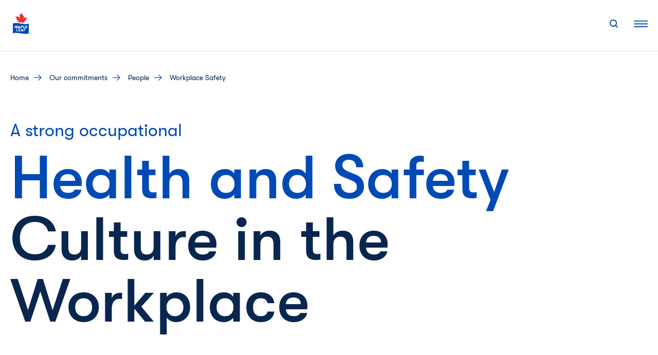

--- FILE ---
content_type: text/html; charset=UTF-8
request_url: https://www.mapleleaffoods.com/our-commitments/people/workplace-health-and-safety/
body_size: 27480
content:
<!doctype html>
<html lang="en-CA">
<head>
	<meta charset="UTF-8">
	<meta name="viewport" content="width=device-width, initial-scale=1">
	<link rel="profile" href="https://gmpg.org/xfn/11">
	<!-- Google Tag Manager -->
	<script>(function(w,d,s,l,i){w[l]=w[l]||[];w[l].push({'gtm.start':
	new Date().getTime(),event:'gtm.js'});var f=d.getElementsByTagName(s)[0],
	j=d.createElement(s),dl=l!='dataLayer'?'&l='+l:'';j.async=true;j.src=
	'https://www.googletagmanager.com/gtm.js?id='+i+dl;f.parentNode.insertBefore(j,f);
	})(window,document,'script','dataLayer','GTM-P9PM6QZ');</script>
	<!-- End Google Tag Manager -->
	<!-- Google tag (gtag.js) -->
	<script async src="https://www.googletagmanager.com/gtag/js?id=AW-10978396871"></script>
	<script>
		window.dataLayer = window.dataLayer || [];
		function gtag(){dataLayer.push(arguments);}
		gtag('js', new Date());
		gtag('config', 'AW-10978396871');
		gtag('event', 'conversion', {'send_to': 'AW-10978396871/mpa1CO-ovKAZEMeV9PIo'});
	</script>
	<!-- End Google Tag -->
	<meta name='robots' content='index, follow, max-image-preview:large, max-snippet:-1, max-video-preview:-1' />

	<!-- This site is optimized with the Yoast SEO plugin v21.7 - https://yoast.com/wordpress/plugins/seo/ -->
	<title>Health and safety culture in the workplace | Maple Leaf Foods</title>
	<meta name="description" content="We’re committed to maintaining a strong health and safety culture in the workplace. At Maple Leaf Foods, we are committed to being a global leader in..." />
	<link rel="canonical" href="https://www.mapleleaffoods.com/our-commitments/people/workplace-health-and-safety/" />
	<meta property="og:locale" content="en_US" />
	<meta property="og:type" content="article" />
	<meta property="og:title" content="Health and safety culture in the workplace | Maple Leaf Foods" />
	<meta property="og:description" content="We’re committed to maintaining a strong health and safety culture in the workplace. At Maple Leaf Foods, we are committed to being a global leader in..." />
	<meta property="og:url" content="https://www.mapleleaffoods.com/our-commitments/people/workplace-health-and-safety/" />
	<meta property="og:site_name" content="Maple Leaf Foods" />
	<meta property="article:modified_time" content="2025-07-22T17:58:19+00:00" />
	<meta property="og:image" content="https://www.mapleleaffoods.com/wp-content/uploads/sites/6/2023/06/MLF-Lagimodiere-Winnipeg-Plant-Forklift-Operator-New.jpg" />
	<meta name="twitter:card" content="summary_large_image" />
	<meta name="twitter:label1" content="Est. reading time" />
	<meta name="twitter:data1" content="5 minutes" />
	<script type="application/ld+json" class="yoast-schema-graph">{"@context":"https://schema.org","@graph":[{"@type":"WebPage","@id":"https://www.mapleleaffoods.com/our-commitments/people/workplace-health-and-safety/","url":"https://www.mapleleaffoods.com/our-commitments/people/workplace-health-and-safety/","name":"Health and safety culture in the workplace | Maple Leaf Foods","isPartOf":{"@id":"https://www.mapleleaffoods.com/#website"},"primaryImageOfPage":{"@id":"https://www.mapleleaffoods.com/our-commitments/people/workplace-health-and-safety/#primaryimage"},"image":{"@id":"https://www.mapleleaffoods.com/our-commitments/people/workplace-health-and-safety/#primaryimage"},"thumbnailUrl":"https://www.mapleleaffoods.com/wp-content/uploads/sites/6/2023/06/MLF-Lagimodiere-Winnipeg-Plant-Forklift-Operator-New.jpg","datePublished":"2022-02-04T21:39:03+00:00","dateModified":"2025-07-22T17:58:19+00:00","description":"We’re committed to maintaining a strong health and safety culture in the workplace. At Maple Leaf Foods, we are committed to being a global leader in...","breadcrumb":{"@id":"https://www.mapleleaffoods.com/our-commitments/people/workplace-health-and-safety/#breadcrumb"},"inLanguage":"en-CA","potentialAction":[{"@type":"ReadAction","target":["https://www.mapleleaffoods.com/our-commitments/people/workplace-health-and-safety/"]}]},{"@type":"ImageObject","inLanguage":"en-CA","@id":"https://www.mapleleaffoods.com/our-commitments/people/workplace-health-and-safety/#primaryimage","url":"https://www.mapleleaffoods.com/wp-content/uploads/sites/6/2023/06/MLF-Lagimodiere-Winnipeg-Plant-Forklift-Operator-New.jpg","contentUrl":"https://www.mapleleaffoods.com/wp-content/uploads/sites/6/2023/06/MLF-Lagimodiere-Winnipeg-Plant-Forklift-Operator-New.jpg","width":630,"height":546,"caption":"Forklift operator at Maple Leaf Foods plant in Winnipeg"},{"@type":"BreadcrumbList","@id":"https://www.mapleleaffoods.com/our-commitments/people/workplace-health-and-safety/#breadcrumb","itemListElement":[{"@type":"ListItem","position":1,"name":"Home","item":"https://www.mapleleaffoods.com/"},{"@type":"ListItem","position":2,"name":"Our Commitments","item":"https://www.mapleleaffoods.com/our-commitments/"},{"@type":"ListItem","position":3,"name":"People","item":"https://www.mapleleaffoods.com/our-commitments/people/"},{"@type":"ListItem","position":4,"name":"Workplace Safety"}]},{"@type":"WebSite","@id":"https://www.mapleleaffoods.com/#website","url":"https://www.mapleleaffoods.com/","name":"Maple Leaf Foods","description":"World&#039;s first major carbon neutral food company","publisher":{"@id":"https://www.mapleleaffoods.com/#organization"},"potentialAction":[{"@type":"SearchAction","target":{"@type":"EntryPoint","urlTemplate":"https://www.mapleleaffoods.com/?s={search_term_string}"},"query-input":"required name=search_term_string"}],"inLanguage":"en-CA"},{"@type":"Organization","@id":"https://www.mapleleaffoods.com/#organization","name":"Maple Leaf Foods","url":"https://www.mapleleaffoods.com/","logo":{"@type":"ImageObject","inLanguage":"en-CA","@id":"https://www.mapleleaffoods.com/#/schema/logo/image/","url":"https://www.mapleleaffoods.com/wp-content/uploads/sites/6/2025/07/MapleLeaf_site-id_v2.png","contentUrl":"https://www.mapleleaffoods.com/wp-content/uploads/sites/6/2025/07/MapleLeaf_site-id_v2.png","width":512,"height":564,"caption":"Maple Leaf Foods"},"image":{"@id":"https://www.mapleleaffoods.com/#/schema/logo/image/"}}]}</script>
	<!-- / Yoast SEO plugin. -->


<link rel='dns-prefetch' href='//www.google.com' />
<link rel='dns-prefetch' href='//v0.wordpress.com' />
<link rel='dns-prefetch' href='//b3412141.smushcdn.com' />
<link href='https://fonts.gstatic.com' crossorigin rel='preconnect' />
<link rel="alternate" type="application/rss+xml" title="Maple Leaf Foods &raquo; Feed" href="https://www.mapleleaffoods.com/feed/" />
<link rel="alternate" type="application/rss+xml" title="Maple Leaf Foods &raquo; Comments Feed" href="https://www.mapleleaffoods.com/comments/feed/" />
<link rel='stylesheet' id='sbi_styles-css' href='https://www.mapleleaffoods.com/wp-content/plugins/instagram-feed-pro/css/sbi-styles.min.css?ver=6.3.4' type='text/css' media='all' />
<style id='wp-emoji-styles-inline-css' type='text/css'>

	img.wp-smiley, img.emoji {
		display: inline !important;
		border: none !important;
		box-shadow: none !important;
		height: 1em !important;
		width: 1em !important;
		margin: 0 0.07em !important;
		vertical-align: -0.1em !important;
		background: none !important;
		padding: 0 !important;
	}
</style>
<link rel='stylesheet' id='wp-block-library-css' href='https://www.mapleleaffoods.com/wp-includes/css/dist/block-library/style.min.css?ver=6.6.4' type='text/css' media='all' />
<style id='wp-block-library-inline-css' type='text/css'>
.has-text-align-justify{text-align:justify;}
</style>
<link rel='stylesheet' id='wp-block-library-theme-css' href='https://www.mapleleaffoods.com/wp-includes/css/dist/block-library/theme.min.css?ver=6.6.4' type='text/css' media='all' />
<style id='safe-svg-svg-icon-style-inline-css' type='text/css'>
.safe-svg-cover{text-align:center}.safe-svg-cover .safe-svg-inside{display:inline-block;max-width:100%}.safe-svg-cover svg{height:100%;max-height:100%;max-width:100%;width:100%}

</style>
<style id='mlfcorp-stay-in-touch-style-inline-css' type='text/css'>
.stay-in-touch-container .widget-title{font-family:var(--wp--custom--typography--primary);font-weight:700;text-transform:uppercase;color:var(--wp--custom--colors--flag-blue);font-size:1rem;line-height:1rem;margin-top:0;margin-bottom:0;position:relative}.stay-in-touch-container ul.social-list{padding:0 0 0 0.75rem;margin:0}.stay-in-touch-container ul.social-list li.social{font-family:var(--wp--custom--typography--primary);font-weight:400;list-style:none;font-size:0.875rem;font-weight:normal;letter-spacing:.01em;line-height:1.25rem;margin-bottom:0.625rem;position:relative;display:flex;min-height:2.5rem;max-width:100%}.stay-in-touch-container ul.social-list li.social:first-of-type{margin-top:2.1875rem}.stay-in-touch-container ul.social-list li.social:last-of-type{margin-bottom:0.9375rem}.stay-in-touch-container ul.social-list li.social::before{content:"";border:1px solid var(--wp--custom--colors--flag-blue);opacity:.2;width:2.5rem;height:2.5rem;position:absolute;left:-0.8125rem;top:50%;transform:translate3d(0, -50%, 0);border-radius:50%}.stay-in-touch-container ul.social-list li.social a{text-decoration:none;color:var(--wp--custom--colors--corporate-dark-blue);-ms-grid-row-align:center;align-self:center;word-break:break-word}.stay-in-touch-container ul.social-list li.social a:hover{text-decoration:underline;color:var(--wp--custom--colors--corporate-dark-blue)}.stay-in-touch-container ul.social-list li.social img{width:1rem;margin-right:1.125rem;height:1rem;-ms-grid-row-align:center;align-self:center}@media screen and (min-width: 1024px){.stay-in-touch-container .widget-title{line-height:1.25rem;position:static;font-size:0.875rem;margin-bottom:1.8125rem}.stay-in-touch-container .widget-title::after{content:none}.stay-in-touch-container ul.social-list li.social{max-width:7.5rem}.stay-in-touch-container ul.social-list li.social:first-of-type{margin-top:-0.625rem}.stay-in-touch-container ul.social-list li.social:last-of-type{margin-bottom:0}}

</style>
<link rel='stylesheet' id='mlfcorp-promo-box-block-style-css' href='https://www.mapleleaffoods.com/wp-content/plugins/maple-leaf-corporate-blocks/build/blocks/promo-box/view.css?ver=0.1.0' type='text/css' media='all' />
<link rel='stylesheet' id='mlfcorp-pre-footer-block-style-css' href='https://www.mapleleaffoods.com/wp-content/plugins/maple-leaf-corporate-blocks/build/blocks/pre-footer/view.css?ver=0.1.0' type='text/css' media='all' />
<link rel='stylesheet' id='mlfcorp-accordion-block-style-css' href='https://www.mapleleaffoods.com/wp-content/plugins/maple-leaf-corporate-blocks/build/blocks/accordion/view.css?ver=0.1.2' type='text/css' media='all' />
<link rel='stylesheet' id='mlfcorp-locations-block-style-css' href='https://www.mapleleaffoods.com/wp-content/plugins/maple-leaf-corporate-blocks/build/blocks/locations/view.css?ver=0.1.0' type='text/css' media='all' />
<style id='mlfcorp-brands-block-style-inline-css' type='text/css'>
.brands-block .brands-grid{margin:0 -0.625rem;align-items:center;border-bottom:1px solid var(--wp--custom--colors--light-blue)}.brands-block .brands-grid:first-of-type{border-top:1px solid var(--wp--custom--colors--light-blue)}.brands-block .brands-grid .brands-cols.justify-self-center{-ms-grid-column-align:center;justify-self:center}.brands-block .brands-grid .brands-cols.justify-self-start{justify-self:flex-start}.brands-block .brands-grid .brands-cols.justify-self-end{justify-self:flex-end}.brands-block .brands-grid .brands-logo-container{display:flex;align-items:center;overflow:hidden}.brands-block .brands-grid h2,.brands-block .brands-grid p,.brands-block .brands-grid a.button{font-family:var(--wp--custom--typography--primary);font-weight:400;font-style:normal;margin-top:0;word-break:break-word}.brands-block .brands-grid h2{font-size:var(--wp--custom--typography--headings--font-sizes--h-6--sm);line-height:var(--wp--custom--typography--headings--line-height--h-6--sm);color:var(--wp--custom--colors--corporate-dark-blue);margin-bottom:0;padding-top:1.5rem}.brands-block .brands-grid p{color:var(--wp--custom--colors--corporate-dark-blue);margin-bottom:0}.brands-block .brands-grid a.button{word-break:break-word}.brands-block .brands-grid a.button-mobile{word-break:break-word;text-decoration:underline;font-size:1rem;line-height:1.375rem;border:none;color:var(--wp--custom--colors--flag-blue);margin-top:0.4375rem;padding-bottom:1.625rem;display:inline-block}.brands-panel{z-index:13000 !important}.brands-panel .brands-select-panel-row .brands-select-container{width:100%}.brands-panel .brands-select-panel-row .brands-select-container>div{margin-bottom:0.625rem}.brands-panel .brands-select-panel-row .brands-select-container>div input{box-shadow:none;outline:none;border:none}@media screen and (min-width: 1024px){.brands-block .brands-grid{margin:0}.brands-block .brands-grid h2{font-size:1.375rem;color:var(--wp--custom--colors--flag-blue);padding-top:0}.brands-block .brands-grid p{font-size:1.25rem;padding:3rem 0 2.8125rem 0}.brands-block .brands-grid a.button{font-size:1.125rem;line-height:1.3125rem;text-decoration:none;letter-spacing:-0.02em;white-space:break-spaces;text-align:center}}

</style>
<link rel='stylesheet' id='mlfcorp-featured-brands-block-style-css' href='https://www.mapleleaffoods.com/wp-content/plugins/maple-leaf-corporate-blocks/build/blocks/featured-brands/view.css?ver=0.1.0' type='text/css' media='all' />
<link rel='stylesheet' id='mlfcorp-latest-post-block-style-css' href='https://www.mapleleaffoods.com/wp-content/plugins/maple-leaf-corporate-blocks/build/blocks/latest-post/view.css?ver=0.1.0' type='text/css' media='all' />
<link rel='stylesheet' id='mlfcorp-card-component-block-style-css' href='https://www.mapleleaffoods.com/wp-content/plugins/maple-leaf-corporate-blocks/build/blocks/card-component/view.css?ver=0.1.0' type='text/css' media='all' />
<link rel='stylesheet' id='mlfcorp-media-archives-block-style-css' href='https://www.mapleleaffoods.com/wp-content/plugins/maple-leaf-corporate-blocks/build/blocks/media-archives/view.css?ver=0.1.0' type='text/css' media='all' />
<link rel='stylesheet' id='mlfcorp-reports-block-style-css' href='https://www.mapleleaffoods.com/wp-content/plugins/maple-leaf-corporate-blocks/build/blocks/reports/view.css?ver=0.1.0' type='text/css' media='all' />
<link rel='stylesheet' id='mlfcorp-media-block-style-css' href='https://www.mapleleaffoods.com/wp-content/plugins/maple-leaf-corporate-blocks/build/blocks/media/view.css?ver=0.1.0' type='text/css' media='all' />
<link rel='stylesheet' id='mlfcorp-tabs-block-style-css' href='https://www.mapleleaffoods.com/wp-content/plugins/maple-leaf-corporate-blocks/build/blocks/tabs/view.css?ver=0.1.0' type='text/css' media='all' />
<style id='mlfcorp-tab-content-style-inline-css' type='text/css'>
.wp-block-create-block-tab-content{background-color:#21759b;color:#fff;padding:0.125rem}

</style>
<link rel='stylesheet' id='mlfcorp-stats-block-style-css' href='https://www.mapleleaffoods.com/wp-content/plugins/maple-leaf-corporate-blocks/build/blocks/stats/view.css?ver=0.1.0' type='text/css' media='all' />
<link rel='stylesheet' id='mlfcorp-consumer-alerts-style-css' href='https://www.mapleleaffoods.com/wp-content/plugins/maple-leaf-corporate-blocks/build/blocks/consumer-alerts/view.css?ver=0.1.0' type='text/css' media='all' />
<link rel='stylesheet' id='mlfcorp-contact-box-style-css' href='https://www.mapleleaffoods.com/wp-content/plugins/maple-leaf-corporate-blocks/build/blocks/contact-box/view.css?ver=0.1.0' type='text/css' media='all' />
<style id='mlfcorp-event-block-style-inline-css' type='text/css'>
.wp-block-mlfcorp-event-block .event-details{display:flex}.wp-block-mlfcorp-event-block .wp-block-button{margin-bottom:0.9375rem}@media(min-width: 780px){.wp-block-mlfcorp-event-block{padding:1.875rem 2.5rem}}@media(min-width: 851px){.wp-block-mlfcorp-event-block .event-details p:nth-child(2n){margin-left:1.5625rem}}@media(min-width: 1024px){.wp-block-mlfcorp-event-block .event-details p:nth-child(2n){margin-left:3.125rem}}@media(max-width: 850px){.wp-block-mlfcorp-event-block .event-details p:nth-child(2n){display:none}}

</style>
<style id='mlfcorp-investors-level-one-header-style-inline-css' type='text/css'>
.wp-block-mlfcorp-investors-level-one-header>span{margin-bottom:0.9375rem !important}.wp-block-mlfcorp-investors-level-one-header h1{margin-top:0.9375rem !important;margin-bottom:2.8125rem !important}.wp-block-mlfcorp-investors-level-one-header .wp-block-columns div:nth-child(1){display:flex;align-items:center}.wp-block-mlfcorp-investors-level-one-header .wp-block-columns .wp-block-image{margin-bottom:0}.wp-block-mlfcorp-investors-level-one-header .wp-block-columns .wp-block-image img{width:100%}@media(min-width: 600px){.wp-block-mlfcorp-investors-level-one-header .wp-block-columns{margin-top:3.75rem}}@media(min-width: 641px){.wp-block-mlfcorp-investors-level-one-header .wp-block-columns .wp-block-image{border-radius:1.875rem}}@media(max-width: 640px){.wp-block-mlfcorp-investors-level-one-header h1{margin-bottom:1.5625rem !important;word-spacing:100vw}}@media(max-width: 641px){.wp-block-mlfcorp-investors-level-one-header .wp-block-columns .wp-block-image{border-radius:1.25rem}}

</style>
<style id='mlfcorp-level-one-header-style-inline-css' type='text/css'>
.wp-block-mlfcorp-level-one-header>span{margin-bottom:0.9375rem !important}.wp-block-mlfcorp-level-one-header h1{margin-top:0.9375rem !important;margin-bottom:2.8125rem !important}.wp-block-mlfcorp-level-one-header .wp-block-cover{height:27.8125rem !important}.wp-block-mlfcorp-level-one-header .wp-block-cover img{-o-object-fit:cover;object-fit:cover;height:100%;width:100%}.wp-block-mlfcorp-level-one-header .wp-block-cover .wp-block-cover__inner-container{display:none}@media(min-width: 640px){.wp-block-mlfcorp-level-one-header .wp-block-cover{height:48.75rem !important}}@media(max-width: 781px){.wp-block-mlfcorp-level-one-header h1{margin-bottom:1.5625rem !important}}

</style>
<style id='mlfcorp-level-two-header-style-inline-css' type='text/css'>
.wp-block-mlfcorp-level-two-header{position:relative}.wp-block-mlfcorp-level-two-header h1{margin-bottom:1.25rem}.wp-block-mlfcorp-level-two-header .content{margin:3.125rem 0 1.25rem 0}.wp-block-mlfcorp-level-two-header .wp-block-button .wp-block-button__link{padding-left:0}.wp-block-mlfcorp-level-two-header form{position:relative;max-width:39.4375rem}.wp-block-mlfcorp-level-two-header .search-submit{background:none;border:none;cursor:pointer;position:absolute;top:0.625rem;right:0.625rem}.wp-block-mlfcorp-level-two-header .search-submit .search-button-icon,.wp-block-mlfcorp-level-two-header .search-submit img.search-button-icon{width:0.875rem;height:0.875rem}.wp-block-mlfcorp-level-two-header input{border:1px solid var(--wp--custom--colors--flag-blue);border-radius:1.875rem;background:var(--wp--custom--colors--white);width:100%;height:2.5rem;padding:0.3125rem 1.25rem;font-size:1rem;font-weight:400;line-height:1.875rem;font-style:normal;color:var(--wp--custom--colors--flag-blue);caret-color:var(--wp--custom--colors--flag-blue)}.wp-block-mlfcorp-level-two-header input:focus,.wp-block-mlfcorp-level-two-header input:focus-visible,.wp-block-mlfcorp-level-two-header input:active,.wp-block-mlfcorp-level-two-header input:focus-within{border:0.125rem solid var(--wp--custom--colors--corporate-dark-blue);border-radius:3.75rem;caret-color:var(--wp--custom--colors--corporate-dark-blue);color:var(--wp--custom--colors--corporate-dark-blue);outline:none}@media(min-width: 800px){.wp-block-mlfcorp-level-two-header .search-submit{padding:0.3125rem;top:0}.wp-block-mlfcorp-level-two-header .search-submit{position:absolute;top:50%;transform:translate3d(0, -50%, 0);right:1.25rem;margin-left:-3.3125rem}.wp-block-mlfcorp-level-two-header .search-submit .search-button-icon,.wp-block-mlfcorp-level-two-header .search-submit img.search-button-icon{width:1.125rem;height:1.125rem}.wp-block-mlfcorp-level-two-header input{padding:0.375rem 1.375rem;height:3.75rem;border-radius:3.75rem;font-size:1.25rem;line-height:4.1875rem}}@media(max-width: 640px){.wp-block-mlfcorp-level-two-header .content{margin-top:2.5rem}}

</style>
<style id='mlfcorp-leadership-team-style-inline-css' type='text/css'>
.wp-block-mlfcorp-leadership-team .leadership-card{display:block;text-decoration:none;margin-bottom:2.5rem}.wp-block-mlfcorp-leadership-team .leadership-card .image-container{height:12.5rem;min-height:28.125rem;width:100%;position:relative;overflow:hidden;z-index:1}.wp-block-mlfcorp-leadership-team .leadership-card .image-container .overlay{position:absolute;display:block;width:100%;height:100%;top:0;left:0;right:0;bottom:0;background:linear-gradient(360deg, rgba(0, 74, 181, 0.3) 17.55%, rgba(0, 74, 181, 0) 49.88%);z-index:2;border-radius:1.25rem}.wp-block-mlfcorp-leadership-team .leadership-card .image-container:hover img{transform:scale(1.08)}.wp-block-mlfcorp-leadership-team .leadership-card .image-container:hover .overlay{display:none}.wp-block-mlfcorp-leadership-team .leadership-card .image-container img{width:100%;height:100%;-o-object-fit:cover;object-fit:cover;transition:transform .4s}.wp-block-mlfcorp-leadership-team .leadership-card .page-title{margin:0.625rem 0 !important;color:var(--wp--custom--colors--flag-blue);word-break:break-word;letter-spacing:-0.02em}.wp-block-mlfcorp-leadership-team .leadership-card .job-title{margin:0 !important;color:#000;word-break:break-word;width:60%}.wp-block-mlfcorp-leadership-team .leadership-card a.button{margin:1.5rem auto 0}.wp-block-mlfcorp-leadership-team .leadership-card .post-details{width:100%}@media(min-width: 780px){.wp-block-mlfcorp-leadership-team .leadership-card .image-container{height:19.5rem;min-height:19.5rem;width:100%}}@media(min-width: 1024px){.wp-block-mlfcorp-leadership-team .leadership-card .image-container .overlay{border-radius:1.875rem}.wp-block-mlfcorp-leadership-team .leadership-card .image-container{height:25.75rem;min-height:25.75rem;width:100%}}

</style>
<style id='mlfcorp-career-paths-style-inline-css' type='text/css'>
.wp-block-mlfcorp-career-paths article{margin-bottom:2.5rem}.wp-block-mlfcorp-career-paths .image-container,.wp-block-mlfcorp-career-paths .content-container{flex:1}.wp-block-mlfcorp-career-paths .content-container p.h6{margin:0 0 0.9375rem 0;line-height:1.5}.wp-block-mlfcorp-career-paths .content-container .wp-block-button{margin-bottom:0}.wp-block-mlfcorp-career-paths .image-container{margin-right:0.625rem}.wp-block-mlfcorp-career-paths .image-container img{-o-object-fit:cover;object-fit:cover;max-width:10.125rem;height:6.875rem}@media all and (min-width: 1024px){.wp-block-mlfcorp-career-paths article{flex-direction:column;margin-bottom:3.125rem}.wp-block-mlfcorp-career-paths .image-container{margin-right:0}.wp-block-mlfcorp-career-paths .image-container img{max-width:25.8125rem;height:15.8125rem}.wp-block-mlfcorp-career-paths .content-container p.h6{margin:1.25rem 0}}

</style>
<style id='mlfcorp-location-style-inline-css' type='text/css'>
.editor-styles-wrapper .wp-block-mlfcorp-location h4,.wp-block-mlfcorp-location h4{margin-bottom:0px}.editor-styles-wrapper .wp-block-mlfcorp-location p,.wp-block-mlfcorp-location p{color:var(--wp--custom--colors--theme)}.editor-styles-wrapper .wp-block-mlfcorp-location .location-phone,.wp-block-mlfcorp-location .location-phone{font-size:0.875rem;line-height:1.375rem;margin:0 0 1.5rem 0}.editor-styles-wrapper .wp-block-mlfcorp-location .location-phone::before,.wp-block-mlfcorp-location .location-phone::before{content:url([data-uri]);margin-right:1.25rem}.editor-styles-wrapper .wp-block-mlfcorp-location .get-directions-button,.wp-block-mlfcorp-location .get-directions-button{margin-bottom:1.5rem}.editor-styles-wrapper .wp-block-mlfcorp-location .location-description,.wp-block-mlfcorp-location .location-description{width:100vw;max-width:100vw;margin:1.875rem calc(50% - 50vw) 1.875rem;padding:0 0.5rem 0 0.5rem}.editor-styles-wrapper .wp-block-mlfcorp-location .location-description p,.wp-block-mlfcorp-location .location-description p{margin:0}@media all and (min-width: 1024px){.editor-styles-wrapper .wp-block-mlfcorp-location .location-phone,.wp-block-mlfcorp-location .location-phone{font-size:1.125rem;margin:0 0 2.25rem 1.125rem}.editor-styles-wrapper .wp-block-mlfcorp-location .location-phone::before,.wp-block-mlfcorp-location .location-phone::before{margin-right:1.625rem}.editor-styles-wrapper .wp-block-mlfcorp-location .location-description,.wp-block-mlfcorp-location .location-description{margin:2.1875rem 0 3.125rem 0;padding:0 0.5rem 0 0;width:auto}.editor-styles-wrapper .wp-block-mlfcorp-location .location-map,.wp-block-mlfcorp-location .location-map{height:28.125rem;margin-left:2.1875rem}}

</style>
<style id='mlfcorp-dropdown-navigation-style-inline-css' type='text/css'>


</style>
<style id='mlfcorp-featured-carousel-style-inline-css' type='text/css'>
.featured-carousel div.carousel-button.button p{margin:0;font-family:GTWalsheim;font-weight:400;font-size:0.875rem;line-height:1.375rem}@media(min-width: 640px){.featured-carousel div.carousel-button.button p{font-size:1.125rem}}

</style>
<link rel='stylesheet' id='mlfcorp-stock-chart-style-css' href='https://www.mapleleaffoods.com/wp-content/plugins/maple-leaf-corporate-blocks/build/blocks/stock-chart/view.css?ver=0.1.0' type='text/css' media='all' />
<link rel='stylesheet' id='mlfcorp-stock-quote-style-css' href='https://www.mapleleaffoods.com/wp-content/plugins/maple-leaf-corporate-blocks/build/blocks/stock-quote/view.css?ver=0.1.0' type='text/css' media='all' />
<style id='mlfcorp-video-carousel-style-inline-css' type='text/css'>


</style>
<link rel='stylesheet' id='mlfcorp-social-links-style-css' href='https://www.mapleleaffoods.com/wp-content/plugins/maple-leaf-corporate-blocks/build/blocks/social-links/view.css?ver=0.1.0' type='text/css' media='all' />
<link rel='stylesheet' id='mlfcorp-jobs-listing-style-css' href='https://www.mapleleaffoods.com/wp-content/plugins/maple-leaf-corporate-blocks/build/blocks/job-listing/view.css?ver=1.0.0' type='text/css' media='all' />
<link rel='stylesheet' id='mlfcorp-jobs-single-style-css' href='https://www.mapleleaffoods.com/wp-content/plugins/maple-leaf-corporate-blocks/build/blocks/job-single/view.css?ver=1.0.0' type='text/css' media='all' />
<link rel='stylesheet' id='mlfcorp-charts-style-css' href='https://www.mapleleaffoods.com/wp-content/plugins/maple-leaf-corporate-blocks/build/blocks/charts/view.css?ver=0.1.0' type='text/css' media='all' />
<style id='mlfcorp-brand-card-style-inline-css' type='text/css'>
.brand-card .brand-logo{margin-bottom:1.5625rem}.brand-card .brand-excerpt{color:var(--wp--custom--colors--corporate-dark-blue)}.brand-card .brand-button{color:var(--wp--custom--colors--white)}.brand-card .brand-button:visited{color:var(--wp--custom--colors--white)}.brand-card a.brand-button{line-height:1.3125rem}@media screen and (min-width: 1024px){.brand-card h1{margin-bottom:1.25rem}.brand-card .brand-logo{margin-bottom:4.6875rem}.brand-card .brand-excerpt{margin-bottom:3.125rem}}

</style>
<style id='mlfcorp-hero-variation-style-inline-css' type='text/css'>
.wp-block-mlfcorp-hero-variation .card-image-container{width:100vw}.wp-block-mlfcorp-hero-variation .card-image-container img,.wp-block-mlfcorp-hero-variation .card-image-container picture{height:62.5rem}.wp-block-mlfcorp-hero-variation .details-content-container{padding:4rem 0.9375rem 1rem}.wp-block-mlfcorp-hero-variation .title-heading{margin-bottom:2rem}.wp-block-mlfcorp-hero-variation h1.title-heading{font-size:3.75rem;line-height:3.125rem;font-weight:500}.wp-block-mlfcorp-hero-variation h4.subtitle-heading{font-size:1.625rem;line-height:1.625rem}@media(min-width: 1024px){.wp-block-mlfcorp-hero-variation .details-wrapper{display:flex;align-items:center}.wp-block-mlfcorp-hero-variation .details-content-container{padding:0}.wp-block-mlfcorp-hero-variation h1.title-heading{font-size:9.375rem;line-height:7.5rem}.wp-block-mlfcorp-hero-variation h4.subtitle-heading{font-size:3.125rem;line-height:3.125rem}}@media(max-width: 1024px){.wp-block-mlfcorp-hero-variation .alignfull-mobile{margin:0 calc(50% - 50vw);width:100vw;max-width:100vw}}

</style>
<link rel='stylesheet' id='mlfcorp-upcoming-event-box-block-style-css' href='https://www.mapleleaffoods.com/wp-content/plugins/maple-leaf-corporate-blocks/build/blocks/upcoming-event-box/view.css?ver=0.1.0' type='text/css' media='all' />
<style id='mlfcorp-hero-carousel-style-inline-css' type='text/css'>
.carousel .hero-carousel div.carousel-button.button p{margin:0;font-family:GTWalsheim;font-weight:400;font-size:0.875rem;line-height:1.375rem}.carousel .hero-carousel.splide{position:relative}.carousel .hero-carousel.splide .splide__track{cursor:pointer}.carousel .hero-carousel.splide .splide__slide img{width:100%;height:100%;align-items:center;display:flex;justify-content:center;margin:0;position:relative;-o-object-fit:cover;object-fit:cover}.carousel .hero-carousel.splide .splide__arrows{position:absolute;top:50%;left:0;right:0;width:100%;display:flex;justify-content:space-between;transform:translateY(-50%);z-index:10;pointer-events:none;z-index:10}.carousel .hero-carousel.splide .splide__arrow{z-index:11;pointer-events:auto;cursor:pointer}.carousel .hero-carousel.splide .splide__arrow svg{display:none}.carousel .hero-carousel.splide .splide__arrow--prev{left:0.625rem;right:auto;position:absolute}.carousel .hero-carousel.splide .splide__arrow--prev::after{content:"";background-image:url("data:image/svg+xml,%3Csvg xmlns=%27http://www.w3.org/2000/svg%27 viewBox=%270 0 24 24%27 fill=%27none%27 stroke=%27currentColor%27 stroke-width=%272%27 stroke-linecap=%27round%27 stroke-linejoin=%27round%27%3E%3Cpath d=%27M15 18l-6-6 6-6%27/%3E%3C/svg%3E");background-size:contain;background-repeat:no-repeat;width:1.5rem;height:1.5rem}.carousel .hero-carousel.splide .splide__arrow--next{right:0.625rem;left:auto;position:absolute}.carousel .hero-carousel.splide .splide__arrow--next::after{content:"";background-image:url("data:image/svg+xml,%3Csvg xmlns=%27http://www.w3.org/2000/svg%27 viewBox=%270 0 24 24%27 fill=%27none%27 stroke=%27currentColor%27 stroke-width=%272%27 stroke-linecap=%27round%27 stroke-linejoin=%27round%27%3E%3Cpath d=%27M9 18l6-6-6-6%27/%3E%3C/svg%3E");background-size:contain;background-repeat:no-repeat;width:1.5rem;height:1.5rem}.carousel .hero-carousel.splide .splide__pagination{position:absolute;bottom:0.9375rem;left:50%;transform:translateX(-50%);display:flex;gap:0.5rem;z-index:10}.carousel .hero-carousel.splide .splide__pagination__page{width:0.75rem;height:0.75rem;border-radius:50%;background:rgba(255,255,255,.5);border:none;cursor:pointer;transition:background .3s ease}.carousel .hero-carousel.splide .splide__pagination__page.is-active{background:#fff}@media(min-width: 640px){.carousel .hero-carousel div.carousel-button.button p{font-size:1.125rem}}

</style>
<style id='mlfcorp-recent-post-block-style-inline-css' type='text/css'>
.related-posts .archive-posts-loop .card-component-container .entry-header .title-heading{margin-bottom:0.625rem}.related-posts .archive-posts-loop .card-component-container .entry-header .title-heading a{text-decoration:none}@media screen and (min-width: 1024px){.related-posts .archive-posts-loop .card-component-container .entry-header .title-heading.no-category{margin-top:4.375rem}}

</style>
<style id='mlfcorp-mlf-iframe-style-inline-css' type='text/css'>


</style>
<style id='tk-grid-style-inline-css' type='text/css'>


</style>
<style id='tk-spacer-style-inline-css' type='text/css'>


</style>
<link rel='stylesheet' id='mediaelement-css' href='https://www.mapleleaffoods.com/wp-includes/js/mediaelement/mediaelementplayer-legacy.min.css?ver=4.2.17' type='text/css' media='all' />
<link rel='stylesheet' id='wp-mediaelement-css' href='https://www.mapleleaffoods.com/wp-includes/js/mediaelement/wp-mediaelement.min.css?ver=6.6.4' type='text/css' media='all' />
<link rel='stylesheet' id='mlfcorp-style-main-css' href='https://www.mapleleaffoods.com/wp-content/themes/maple_leaf_corporate/dist/css/main.css?ver=1762524552' type='text/css' media='all' />
<style id='global-styles-inline-css' type='text/css'>
:root{--wp--preset--aspect-ratio--square: 1;--wp--preset--aspect-ratio--4-3: 4/3;--wp--preset--aspect-ratio--3-4: 3/4;--wp--preset--aspect-ratio--3-2: 3/2;--wp--preset--aspect-ratio--2-3: 2/3;--wp--preset--aspect-ratio--16-9: 16/9;--wp--preset--aspect-ratio--9-16: 9/16;--wp--preset--color--black: #000000;--wp--preset--color--cyan-bluish-gray: #abb8c3;--wp--preset--color--white: #ffffff;--wp--preset--color--pale-pink: #f78da7;--wp--preset--color--vivid-red: #cf2e2e;--wp--preset--color--luminous-vivid-orange: #ff6900;--wp--preset--color--luminous-vivid-amber: #fcb900;--wp--preset--color--light-green-cyan: #7bdcb5;--wp--preset--color--vivid-green-cyan: #00d084;--wp--preset--color--pale-cyan-blue: #8ed1fc;--wp--preset--color--vivid-cyan-blue: #0693e3;--wp--preset--color--vivid-purple: #9b51e0;--wp--preset--color--flag-blue: #004ab5;--wp--preset--color--warm-red: #e6211e;--wp--preset--color--corporate-dark-blue: #09264e;--wp--preset--color--light-blue: #ccdbf0;--wp--preset--color--ultra-light-blue: #f2f6fb;--wp--preset--color--ultra-light-green: #f0f0ea;--wp--preset--color--pure-white: #fff;--wp--preset--gradient--vivid-cyan-blue-to-vivid-purple: linear-gradient(135deg,rgba(6,147,227,1) 0%,rgb(155,81,224) 100%);--wp--preset--gradient--light-green-cyan-to-vivid-green-cyan: linear-gradient(135deg,rgb(122,220,180) 0%,rgb(0,208,130) 100%);--wp--preset--gradient--luminous-vivid-amber-to-luminous-vivid-orange: linear-gradient(135deg,rgba(252,185,0,1) 0%,rgba(255,105,0,1) 100%);--wp--preset--gradient--luminous-vivid-orange-to-vivid-red: linear-gradient(135deg,rgba(255,105,0,1) 0%,rgb(207,46,46) 100%);--wp--preset--gradient--very-light-gray-to-cyan-bluish-gray: linear-gradient(135deg,rgb(238,238,238) 0%,rgb(169,184,195) 100%);--wp--preset--gradient--cool-to-warm-spectrum: linear-gradient(135deg,rgb(74,234,220) 0%,rgb(151,120,209) 20%,rgb(207,42,186) 40%,rgb(238,44,130) 60%,rgb(251,105,98) 80%,rgb(254,248,76) 100%);--wp--preset--gradient--blush-light-purple: linear-gradient(135deg,rgb(255,206,236) 0%,rgb(152,150,240) 100%);--wp--preset--gradient--blush-bordeaux: linear-gradient(135deg,rgb(254,205,165) 0%,rgb(254,45,45) 50%,rgb(107,0,62) 100%);--wp--preset--gradient--luminous-dusk: linear-gradient(135deg,rgb(255,203,112) 0%,rgb(199,81,192) 50%,rgb(65,88,208) 100%);--wp--preset--gradient--pale-ocean: linear-gradient(135deg,rgb(255,245,203) 0%,rgb(182,227,212) 50%,rgb(51,167,181) 100%);--wp--preset--gradient--electric-grass: linear-gradient(135deg,rgb(202,248,128) 0%,rgb(113,206,126) 100%);--wp--preset--gradient--midnight: linear-gradient(135deg,rgb(2,3,129) 0%,rgb(40,116,252) 100%);--wp--preset--font-size--small: 13px;--wp--preset--font-size--medium: 20px;--wp--preset--font-size--large: 1.25rem;--wp--preset--font-size--x-large: 42px;--wp--preset--font-size--date: 0.875rem;--wp--preset--font-size--surtitle: 1rem;--wp--preset--font-size--semi-huge: 5rem;--wp--preset--font-size--huge: 5.25rem;--wp--preset--font-size--h-1: var(--wp--custom--typography--headings--font-sizes--h-1--sm);--wp--preset--font-size--h-2: var(--wp--custom--typography--headings--font-sizes--h-2--sm);--wp--preset--font-size--h-3: var(--wp--custom--typography--headings--font-sizes--h-3--sm);--wp--preset--font-size--h-4: var(--wp--custom--typography--headings--font-sizes--h-4--sm);--wp--preset--font-size--h-5: var(--wp--custom--typography--headings--font-sizes--h-5--sm);--wp--preset--font-size--h-6: var(--wp--custom--typography--headings--font-sizes--h-6--sm);--wp--preset--spacing--20: 0.44rem;--wp--preset--spacing--30: 0.67rem;--wp--preset--spacing--40: 1rem;--wp--preset--spacing--50: 1.5rem;--wp--preset--spacing--60: 2.25rem;--wp--preset--spacing--70: 3.38rem;--wp--preset--spacing--80: 5.06rem;--wp--preset--shadow--natural: 6px 6px 9px rgba(0, 0, 0, 0.2);--wp--preset--shadow--deep: 12px 12px 50px rgba(0, 0, 0, 0.4);--wp--preset--shadow--sharp: 6px 6px 0px rgba(0, 0, 0, 0.2);--wp--preset--shadow--outlined: 6px 6px 0px -3px rgba(255, 255, 255, 1), 6px 6px rgba(0, 0, 0, 1);--wp--preset--shadow--crisp: 6px 6px 0px rgba(0, 0, 0, 1);--wp--custom--colors--theme: var(--wp--custom--colors--flag-blue);--wp--custom--colors--theme-hover: #be2a2a;--wp--custom--colors--content: #424242;--wp--custom--colors--flag-blue: #004ab5;--wp--custom--colors--warm-red: #e6211e;--wp--custom--colors--corporate-dark-blue: #09264e;--wp--custom--colors--light-blue: #ccdbf0;--wp--custom--colors--ultra-light-blue: #f2f6fb;--wp--custom--colors--ultra-light-green: #f0f0ea;--wp--custom--colors--white: #fff;--wp--custom--colors--black: #000;--wp--custom--colors--beige: #f2e9db;--wp--custom--colors--error: #dc143c;--wp--custom--colors--info: #3d9cd2;--wp--custom--colors--warning: #ffeb3b;--wp--custom--colors--success: #0f834d;--wp--custom--colors--light-grey: #f8f8f8;--wp--custom--colors--light-gray: var(--wp--custom--colors--light-grey);--wp--custom--colors--medium-grey: #aeaeae;--wp--custom--colors--medium-gray: var(--wp--custom--colors--medium-grey);--wp--custom--colors--semi-dark-grey: #6a6464;--wp--custom--colors--semi-dark-gray: var(--wp--custom--colors--semi-dark-grey);--wp--custom--colors--dark-grey: #221e1e;--wp--custom--colors--dark-gray: var(--wp--custom--colors--dark-grey);--wp--custom--colors--bright-red: #ed1c2b;--wp--custom--colors--dark-red: #c02b0a;--wp--custom--colors--forms--text-input: #949494;--wp--custom--colors--forms--text-input-focus: #000;--wp--custom--colors--forms--text-select: #050505;--wp--custom--colors--tables--border: #e1e1e1;--wp--custom--typography--primary: GTWalsheim, Arial;--wp--custom--typography--secondary: Rockwell, Arial;--wp--custom--typography--body--font-size: 1rem;--wp--custom--typography--body--line-height: 1.375rem;--wp--custom--typography--body--font-family: var(--wp--custom--typography--primary);--wp--custom--typography--headings--font-family: var(--wp--custom--typography--primary);--wp--custom--typography--headings--font-sizes--h-1--sm: 3.75rem;--wp--custom--typography--headings--font-sizes--h-1--md: 7.5rem;--wp--custom--typography--headings--font-sizes--h-2--sm: 2.813rem;--wp--custom--typography--headings--font-sizes--h-2--md: 4rem;--wp--custom--typography--headings--font-sizes--h-3--sm: 2rem;--wp--custom--typography--headings--font-sizes--h-3--md: 3.125rem;--wp--custom--typography--headings--font-sizes--h-4--sm: 1.625rem;--wp--custom--typography--headings--font-sizes--h-4--md: 2.625rem;--wp--custom--typography--headings--font-sizes--h-5--sm: 1.25rem;--wp--custom--typography--headings--font-sizes--h-5--md: 2.125rem;--wp--custom--typography--headings--font-sizes--h-6--sm: 1.375rem;--wp--custom--typography--headings--font-sizes--h-6--md: 1.625rem;--wp--custom--typography--headings--line-height--h-1--sm: 3.125rem;--wp--custom--typography--headings--line-height--h-1--md: 7.5rem;--wp--custom--typography--headings--line-height--h-2--sm: 2.625rem;--wp--custom--typography--headings--line-height--h-2--md: 4.375rem;--wp--custom--typography--headings--line-height--h-3--sm: 2.25rem;--wp--custom--typography--headings--line-height--h-3--md: 3.125rem;--wp--custom--typography--headings--line-height--h-4--sm: 1.625rem;--wp--custom--typography--headings--line-height--h-4--md: 2.625rem;--wp--custom--typography--headings--line-height--h-5--sm: 1.5rem;--wp--custom--typography--headings--line-height--h-5--md: 2.25rem;--wp--custom--typography--headings--line-height--h-6--sm: 1.5rem;--wp--custom--typography--headings--line-height--h-6--md: 1.875rem;--wp--custom--mobile-gap: 0.625rem;--wp--custom--gap: 1.25rem;--wp--custom--grid-container: 80rem;--wp--custom--border-radius: 1.25rem;--wp--custom--border-radius-lg: 1.875rem;}:root { --wp--style--global--content-size: var(--wp--custom--grid-container);--wp--style--global--wide-size: calc( var(--wp--custom--grid-container) + 12.5rem ); }:where(body) { margin: 0; }.wp-site-blocks > .alignleft { float: left; margin-right: 2em; }.wp-site-blocks > .alignright { float: right; margin-left: 2em; }.wp-site-blocks > .aligncenter { justify-content: center; margin-left: auto; margin-right: auto; }:where(.wp-site-blocks) > * { margin-block-start: 24px; margin-block-end: 0; }:where(.wp-site-blocks) > :first-child { margin-block-start: 0; }:where(.wp-site-blocks) > :last-child { margin-block-end: 0; }:root { --wp--style--block-gap: 24px; }:root :where(.is-layout-flow) > :first-child{margin-block-start: 0;}:root :where(.is-layout-flow) > :last-child{margin-block-end: 0;}:root :where(.is-layout-flow) > *{margin-block-start: 24px;margin-block-end: 0;}:root :where(.is-layout-constrained) > :first-child{margin-block-start: 0;}:root :where(.is-layout-constrained) > :last-child{margin-block-end: 0;}:root :where(.is-layout-constrained) > *{margin-block-start: 24px;margin-block-end: 0;}:root :where(.is-layout-flex){gap: 24px;}:root :where(.is-layout-grid){gap: 24px;}.is-layout-flow > .alignleft{float: left;margin-inline-start: 0;margin-inline-end: 2em;}.is-layout-flow > .alignright{float: right;margin-inline-start: 2em;margin-inline-end: 0;}.is-layout-flow > .aligncenter{margin-left: auto !important;margin-right: auto !important;}.is-layout-constrained > .alignleft{float: left;margin-inline-start: 0;margin-inline-end: 2em;}.is-layout-constrained > .alignright{float: right;margin-inline-start: 2em;margin-inline-end: 0;}.is-layout-constrained > .aligncenter{margin-left: auto !important;margin-right: auto !important;}.is-layout-constrained > :where(:not(.alignleft):not(.alignright):not(.alignfull)){max-width: var(--wp--style--global--content-size);margin-left: auto !important;margin-right: auto !important;}.is-layout-constrained > .alignwide{max-width: var(--wp--style--global--wide-size);}body .is-layout-flex{display: flex;}.is-layout-flex{flex-wrap: wrap;align-items: center;}.is-layout-flex > :is(*, div){margin: 0;}body .is-layout-grid{display: grid;}.is-layout-grid > :is(*, div){margin: 0;}body{font-family: var(--wp--custom--typography--primary);font-size: var(--wp--custom--typography--body--font-size);line-height: var(--wp--custom--typography--body--line-height);padding-top: 0px;padding-right: 0px;padding-bottom: 0px;padding-left: 0px;}a:where(:not(.wp-element-button)){text-decoration: underline;}h1{font-size: var(--wp--custom--typography--headings--font-sizes--h-1--sm);line-height: var(--wp--custom--typography--headings--line-height--h-1--sm);}h2{font-size: var(--wp--custom--typography--headings--font-sizes--h-2--sm);line-height: var(--wp--custom--typography--headings--line-height--h-2--sm);}h3{font-size: var(--wp--custom--typography--headings--font-sizes--h-3--sm);line-height: var(--wp--custom--typography--headings--line-height--h-3--sm);}h4{font-size: var(--wp--custom--typography--headings--font-sizes--h-4--sm);line-height: var(--wp--custom--typography--headings--line-height--h-4--sm);}h5{font-size: var(--wp--custom--typography--headings--font-sizes--h-5--sm);line-height: var(--wp--custom--typography--headings--line-height--h-5--sm);}h6{font-size: var(--wp--custom--typography--headings--font-sizes--h-6--sm);line-height: var(--wp--custom--typography--headings--line-height--h-6--sm);}:root :where(.wp-element-button, .wp-block-button__link){background-color: #32373c;border-width: 0;color: #fff;font-family: inherit;font-size: inherit;line-height: inherit;padding: calc(0.667em + 2px) calc(1.333em + 2px);text-decoration: none;}.has-black-color{color: var(--wp--preset--color--black) !important;}.has-cyan-bluish-gray-color{color: var(--wp--preset--color--cyan-bluish-gray) !important;}.has-white-color{color: var(--wp--preset--color--white) !important;}.has-pale-pink-color{color: var(--wp--preset--color--pale-pink) !important;}.has-vivid-red-color{color: var(--wp--preset--color--vivid-red) !important;}.has-luminous-vivid-orange-color{color: var(--wp--preset--color--luminous-vivid-orange) !important;}.has-luminous-vivid-amber-color{color: var(--wp--preset--color--luminous-vivid-amber) !important;}.has-light-green-cyan-color{color: var(--wp--preset--color--light-green-cyan) !important;}.has-vivid-green-cyan-color{color: var(--wp--preset--color--vivid-green-cyan) !important;}.has-pale-cyan-blue-color{color: var(--wp--preset--color--pale-cyan-blue) !important;}.has-vivid-cyan-blue-color{color: var(--wp--preset--color--vivid-cyan-blue) !important;}.has-vivid-purple-color{color: var(--wp--preset--color--vivid-purple) !important;}.has-flag-blue-color{color: var(--wp--preset--color--flag-blue) !important;}.has-warm-red-color{color: var(--wp--preset--color--warm-red) !important;}.has-corporate-dark-blue-color{color: var(--wp--preset--color--corporate-dark-blue) !important;}.has-light-blue-color{color: var(--wp--preset--color--light-blue) !important;}.has-ultra-light-blue-color{color: var(--wp--preset--color--ultra-light-blue) !important;}.has-ultra-light-green-color{color: var(--wp--preset--color--ultra-light-green) !important;}.has-pure-white-color{color: var(--wp--preset--color--pure-white) !important;}.has-black-background-color{background-color: var(--wp--preset--color--black) !important;}.has-cyan-bluish-gray-background-color{background-color: var(--wp--preset--color--cyan-bluish-gray) !important;}.has-white-background-color{background-color: var(--wp--preset--color--white) !important;}.has-pale-pink-background-color{background-color: var(--wp--preset--color--pale-pink) !important;}.has-vivid-red-background-color{background-color: var(--wp--preset--color--vivid-red) !important;}.has-luminous-vivid-orange-background-color{background-color: var(--wp--preset--color--luminous-vivid-orange) !important;}.has-luminous-vivid-amber-background-color{background-color: var(--wp--preset--color--luminous-vivid-amber) !important;}.has-light-green-cyan-background-color{background-color: var(--wp--preset--color--light-green-cyan) !important;}.has-vivid-green-cyan-background-color{background-color: var(--wp--preset--color--vivid-green-cyan) !important;}.has-pale-cyan-blue-background-color{background-color: var(--wp--preset--color--pale-cyan-blue) !important;}.has-vivid-cyan-blue-background-color{background-color: var(--wp--preset--color--vivid-cyan-blue) !important;}.has-vivid-purple-background-color{background-color: var(--wp--preset--color--vivid-purple) !important;}.has-flag-blue-background-color{background-color: var(--wp--preset--color--flag-blue) !important;}.has-warm-red-background-color{background-color: var(--wp--preset--color--warm-red) !important;}.has-corporate-dark-blue-background-color{background-color: var(--wp--preset--color--corporate-dark-blue) !important;}.has-light-blue-background-color{background-color: var(--wp--preset--color--light-blue) !important;}.has-ultra-light-blue-background-color{background-color: var(--wp--preset--color--ultra-light-blue) !important;}.has-ultra-light-green-background-color{background-color: var(--wp--preset--color--ultra-light-green) !important;}.has-pure-white-background-color{background-color: var(--wp--preset--color--pure-white) !important;}.has-black-border-color{border-color: var(--wp--preset--color--black) !important;}.has-cyan-bluish-gray-border-color{border-color: var(--wp--preset--color--cyan-bluish-gray) !important;}.has-white-border-color{border-color: var(--wp--preset--color--white) !important;}.has-pale-pink-border-color{border-color: var(--wp--preset--color--pale-pink) !important;}.has-vivid-red-border-color{border-color: var(--wp--preset--color--vivid-red) !important;}.has-luminous-vivid-orange-border-color{border-color: var(--wp--preset--color--luminous-vivid-orange) !important;}.has-luminous-vivid-amber-border-color{border-color: var(--wp--preset--color--luminous-vivid-amber) !important;}.has-light-green-cyan-border-color{border-color: var(--wp--preset--color--light-green-cyan) !important;}.has-vivid-green-cyan-border-color{border-color: var(--wp--preset--color--vivid-green-cyan) !important;}.has-pale-cyan-blue-border-color{border-color: var(--wp--preset--color--pale-cyan-blue) !important;}.has-vivid-cyan-blue-border-color{border-color: var(--wp--preset--color--vivid-cyan-blue) !important;}.has-vivid-purple-border-color{border-color: var(--wp--preset--color--vivid-purple) !important;}.has-flag-blue-border-color{border-color: var(--wp--preset--color--flag-blue) !important;}.has-warm-red-border-color{border-color: var(--wp--preset--color--warm-red) !important;}.has-corporate-dark-blue-border-color{border-color: var(--wp--preset--color--corporate-dark-blue) !important;}.has-light-blue-border-color{border-color: var(--wp--preset--color--light-blue) !important;}.has-ultra-light-blue-border-color{border-color: var(--wp--preset--color--ultra-light-blue) !important;}.has-ultra-light-green-border-color{border-color: var(--wp--preset--color--ultra-light-green) !important;}.has-pure-white-border-color{border-color: var(--wp--preset--color--pure-white) !important;}.has-vivid-cyan-blue-to-vivid-purple-gradient-background{background: var(--wp--preset--gradient--vivid-cyan-blue-to-vivid-purple) !important;}.has-light-green-cyan-to-vivid-green-cyan-gradient-background{background: var(--wp--preset--gradient--light-green-cyan-to-vivid-green-cyan) !important;}.has-luminous-vivid-amber-to-luminous-vivid-orange-gradient-background{background: var(--wp--preset--gradient--luminous-vivid-amber-to-luminous-vivid-orange) !important;}.has-luminous-vivid-orange-to-vivid-red-gradient-background{background: var(--wp--preset--gradient--luminous-vivid-orange-to-vivid-red) !important;}.has-very-light-gray-to-cyan-bluish-gray-gradient-background{background: var(--wp--preset--gradient--very-light-gray-to-cyan-bluish-gray) !important;}.has-cool-to-warm-spectrum-gradient-background{background: var(--wp--preset--gradient--cool-to-warm-spectrum) !important;}.has-blush-light-purple-gradient-background{background: var(--wp--preset--gradient--blush-light-purple) !important;}.has-blush-bordeaux-gradient-background{background: var(--wp--preset--gradient--blush-bordeaux) !important;}.has-luminous-dusk-gradient-background{background: var(--wp--preset--gradient--luminous-dusk) !important;}.has-pale-ocean-gradient-background{background: var(--wp--preset--gradient--pale-ocean) !important;}.has-electric-grass-gradient-background{background: var(--wp--preset--gradient--electric-grass) !important;}.has-midnight-gradient-background{background: var(--wp--preset--gradient--midnight) !important;}.has-small-font-size{font-size: var(--wp--preset--font-size--small) !important;}.has-medium-font-size{font-size: var(--wp--preset--font-size--medium) !important;}.has-large-font-size{font-size: var(--wp--preset--font-size--large) !important;}.has-x-large-font-size{font-size: var(--wp--preset--font-size--x-large) !important;}.has-date-font-size{font-size: var(--wp--preset--font-size--date) !important;}.has-surtitle-font-size{font-size: var(--wp--preset--font-size--surtitle) !important;}.has-semi-huge-font-size{font-size: var(--wp--preset--font-size--semi-huge) !important;}.has-huge-font-size{font-size: var(--wp--preset--font-size--huge) !important;}.has-h-1-font-size{font-size: var(--wp--preset--font-size--h-1) !important;}.has-h-2-font-size{font-size: var(--wp--preset--font-size--h-2) !important;}.has-h-3-font-size{font-size: var(--wp--preset--font-size--h-3) !important;}.has-h-4-font-size{font-size: var(--wp--preset--font-size--h-4) !important;}.has-h-5-font-size{font-size: var(--wp--preset--font-size--h-5) !important;}.has-h-6-font-size{font-size: var(--wp--preset--font-size--h-6) !important;}
:root :where(.wp-block-pullquote){font-size: 1.5em;line-height: 1.6;}
</style>
<!-- `eu-cookie-law-style` is included in the concatenated jetpack.css -->
<link rel='stylesheet' id='searchwp-forms-css' href='https://www.mapleleaffoods.com/wp-content/plugins/searchwp-live-ajax-search/assets/styles/frontend/search-forms.css?ver=1.8.2' type='text/css' media='all' />
<link rel='stylesheet' id='searchwp-live-search-css' href='https://www.mapleleaffoods.com/wp-content/plugins/searchwp-live-ajax-search/assets/styles/style.css?ver=1.8.2' type='text/css' media='all' />
<style id='searchwp-live-search-inline-css' type='text/css'>
.searchwp-live-search-result .searchwp-live-search-result--title a {
  font-size: 16px;
}
.searchwp-live-search-result .searchwp-live-search-result--price {
  font-size: 14px;
}
.searchwp-live-search-result .searchwp-live-search-result--add-to-cart .button {
  font-size: 14px;
}

</style>
<!-- `sharedaddy` is included in the concatenated jetpack.css -->
<link rel='stylesheet' id='social-logos-css' href='https://www.mapleleaffoods.com/wp-content/plugins/jetpack/_inc/social-logos/social-logos.min.css?ver=12.8.1' type='text/css' media='all' />
<link rel='stylesheet' id='jetpack_css-css' href='https://www.mapleleaffoods.com/wp-content/plugins/jetpack/css/jetpack.css?ver=12.8.1' type='text/css' media='all' />
<script type="text/javascript" src="https://www.mapleleaffoods.com/wp-includes/js/jquery/jquery.min.js?ver=3.7.1" id="jquery-core-js"></script>
<script type="text/javascript" src="https://www.mapleleaffoods.com/wp-includes/js/jquery/jquery-migrate.min.js?ver=3.4.1" id="jquery-migrate-js"></script>
<script type="text/javascript" src="https://www.mapleleaffoods.com/wp-content/plugins/stop-user-enumeration/frontend/js/frontend.js?ver=1.6" id="stop-user-enumeration-js"></script>
<link rel="https://api.w.org/" href="https://www.mapleleaffoods.com/wp-json/" /><link rel="alternate" title="JSON" type="application/json" href="https://www.mapleleaffoods.com/wp-json/wp/v2/pages/249150" /><link rel="EditURI" type="application/rsd+xml" title="RSD" href="https://www.mapleleaffoods.com/xmlrpc.php?rsd" />
<meta name="generator" content="WordPress 6.6.4" />
<link rel='shortlink' href='https://www.mapleleaffoods.com/?p=249150' />
<link rel="alternate" title="oEmbed (JSON)" type="application/json+oembed" href="https://www.mapleleaffoods.com/wp-json/oembed/1.0/embed?url=https%3A%2F%2Fwww.mapleleaffoods.com%2Four-commitments%2Fpeople%2Fworkplace-health-and-safety%2F" />
<link rel="alternate" title="oEmbed (XML)" type="text/xml+oembed" href="https://www.mapleleaffoods.com/wp-json/oembed/1.0/embed?url=https%3A%2F%2Fwww.mapleleaffoods.com%2Four-commitments%2Fpeople%2Fworkplace-health-and-safety%2F&#038;format=xml" />
<link rel="alternate" hreflang="fr-FR" href="https://www.mapleleaffoods.com/fr/nos-engagements/personnel/sante-securite-au-travail/"><link rel="alternate" hreflang="en-CA" href="https://www.mapleleaffoods.com/our-commitments/people/workplace-health-and-safety/">		<script>
			document.documentElement.className = document.documentElement.className.replace( 'no-js', 'js' );
		</script>
				<style>
			.no-js img.lazyload { display: none; }
			figure.wp-block-image img.lazyloading { min-width: 150px; }
							.lazyload, .lazyloading { opacity: 0; }
				.lazyloaded {
					opacity: 1;
					transition: opacity 400ms;
					transition-delay: 0ms;
				}
					</style>
		
<link rel="preload" as="font" href="https://www.mapleleaffoods.com/wp-content/themes/maple_leaf_corporate/dist/fonts/ml-fonts/GT-Walsheim-ML-Regular.woff2" crossorigin>
<link rel="preload" as="font" href="https://www.mapleleaffoods.com/wp-content/themes/maple_leaf_corporate/dist/fonts/ml-fonts/GT-Walsheim-ML-Medium.woff2" crossorigin>
<link rel="preload" as="font" href="https://www.mapleleaffoods.com/wp-content/themes/maple_leaf_corporate/dist/fonts/ml-fonts/GT-Walsheim-ML-Regular.ttf" crossorigin>
<link rel="preload" as="font" href="https://www.mapleleaffoods.com/wp-content/themes/maple_leaf_corporate/dist/fonts/ml-fonts/GT-Walsheim-ML-Medium.ttf" crossorigin><link rel="preload" href="https://www.mapleleaffoods.com/wp-content/uploads/sites/6/2023/02/MLF-Homepage-Hero-1.jpg.webp" as="image" sizes="(max-width: 1920px) 100vw, 1920px" imagesrcset="https://www.mapleleaffoods.com/wp-content/uploads/sites/6/2023/02/MLF-Homepage-Hero-1.jpg.webp 1920w, https://www.mapleleaffoods.com/wp-content/uploads/sites/6/2023/02/MLF-Homepage-Hero-1-300x122.jpg.webp 300w, https://www.mapleleaffoods.com/wp-content/uploads/sites/6/2023/02/MLF-Homepage-Hero-1-1024x416.jpg.webp 1024w, https://www.mapleleaffoods.com/wp-content/uploads/sites/6/2023/02/MLF-Homepage-Hero-1-768x312.jpg.webp 768w, https://www.mapleleaffoods.com/wp-content/uploads/sites/6/2023/02/MLF-Homepage-Hero-1-1536x624.jpg.webp 1536w" /><link rel="icon" href="https://www.mapleleaffoods.com/wp-content/uploads/sites/6/2025/07/cropped-MLF_Logo_resized-32x32.png" sizes="32x32" />
<link rel="icon" href="https://www.mapleleaffoods.com/wp-content/uploads/sites/6/2025/07/cropped-MLF_Logo_resized-192x192.png" sizes="192x192" />
<link rel="apple-touch-icon" href="https://www.mapleleaffoods.com/wp-content/uploads/sites/6/2025/07/cropped-MLF_Logo_resized-180x180.png" />
<meta name="msapplication-TileImage" content="https://www.mapleleaffoods.com/wp-content/uploads/sites/6/2025/07/cropped-MLF_Logo_resized-270x270.png" />
		<style type="text/css" id="wp-custom-css">
			/* .reports-block {
	.report-container{
		.reports-single-block {
			padding: 25px 0;
			border-bottom: 1px solid var(--wp--custom--colors--light-blue);
			&:first-of-type {
				border-top: 1px solid var(--wp--custom--colors--light-blue);
			}
			.wp-block-button {
				display: inline-block !important;
				text-align: center;
				&__link {
					justify-content: center;
					&::before {
						margin-right: 0;
					}
				}
				.file-size-button {
					padding-left: 0;
					margin-top: 10px;
				}
			}
		}
	}
} */

.wp-block-mlfcorp-hero-carousel .hero-carousel-editor {
    display: flex
;
}
:where(.editor-styles-wrapper) sup {
    font-size: .75em;
    line-height: 0;
    vertical-align: super;
}		</style>
		</head>

<body class="page-template-default page page-id-249150 page-child parent-pageid-249140 wp-custom-logo wp-embed-responsive">
<!-- Google Tag Manager (noscript) -->
<noscript><iframe src="https://www.googletagmanager.com/ns.html?id=GTM-P9PM6QZ"
height="0" width="0" style="display:none;visibility:hidden"></iframe></noscript>
<!-- End Google Tag Manager (noscript) -->
<div id="page" class="site">
	<a class="skip-link screen-reader-text" href="#content">Skip to content</a>

	<header id="masthead" class="site-header">
			<div class="grid-container main-menu">
				<div class="grid">
					<div class="md-col-1 logo-container">
						<div class="site-branding">
							<a href="https://www.mapleleaffoods.com/" rel="home" aria-label="Maple Leaf Foods">
								<img  alt="Maple Leaf Foods" data-src="https://b3412141.smushcdn.com/3412141/wp-content/uploads/sites/6/2025/07/MapleLeaf_site-id_v2.png?lossy=1&strip=1&webp=1" class="lazyload" src="[data-uri]"><noscript><img src="https://b3412141.smushcdn.com/3412141/wp-content/uploads/sites/6/2025/07/MapleLeaf_site-id_v2.png?lossy=1&strip=1&webp=1" alt="Maple Leaf Foods"></noscript>
							</a>
						</div>
					</div>
					<div class="md-col-7 xl-col-9">
						<nav class="menu-primary-menu-container" aria-label="Primary Menu"><ul id="menu-primary-menu" class="menu"><li id="menu-item-261" class="menu-item menu-item-type-post_type menu-item-object-page menu-item-has-children menu-item-261"><a href="https://www.mapleleaffoods.com/about/">About Us</a>
<div class='sub-menu-wrap'><ul class='sub-menu'>
	<li id="menu-item-251085" class="menu-item menu-item-type-post_type menu-item-object-page menu-item-251085"><a href="https://www.mapleleaffoods.com/about/">About us</a></li>
	<li id="menu-item-248920" class="menu-item menu-item-type-post_type menu-item-object-page menu-item-248920"><a href="https://www.mapleleaffoods.com/about/history/">History</a></li>
	<li id="menu-item-248923" class="menu-item menu-item-type-post_type menu-item-object-page menu-item-248923"><a href="https://www.mapleleaffoods.com/about/values/">Values</a></li>
	<li id="menu-item-248922" class="menu-item menu-item-type-post_type menu-item-object-page menu-item-248922"><a href="https://www.mapleleaffoods.com/about/locations/">Locations</a></li>
	<li id="menu-item-248921" class="menu-item menu-item-type-post_type menu-item-object-page menu-item-248921"><a href="https://www.mapleleaffoods.com/about/leadership-team/">Leadership Team</a></li>
	<li id="menu-item-248918" class="menu-item menu-item-type-post_type menu-item-object-page menu-item-248918"><a href="https://www.mapleleaffoods.com/about/board-of-directors/">Board of Directors</a></li>
	<li id="menu-item-248919" class="menu-item menu-item-type-post_type menu-item-object-page menu-item-248919"><a href="https://www.mapleleaffoods.com/about/corporate-governance/">Corporate Governance</a></li>
	<li id="menu-item-258010" class="menu-item menu-item-type-custom menu-item-object-custom menu-item-258010"><a href="https://www.mapleleaffoods.com/about/doing-business-with-us/">Doing business with us</a></li>
</ul></div>
</li>
<li id="menu-item-248932" class="menu-item menu-item-type-post_type menu-item-object-page current-page-ancestor menu-item-has-children menu-item-248932"><a href="https://www.mapleleaffoods.com/our-commitments/">Our Commitments</a>
<div class='sub-menu-wrap'><ul class='sub-menu'>
	<li id="menu-item-251088" class="menu-item menu-item-type-post_type menu-item-object-page current-page-ancestor menu-item-251088"><a href="https://www.mapleleaffoods.com/our-commitments/">Our Commitments</a></li>
	<li id="menu-item-248890" class="menu-item menu-item-type-post_type menu-item-object-page menu-item-248890"><a href="https://www.mapleleaffoods.com/our-commitments/environment/">Environment</a></li>
	<li id="menu-item-252096" class="menu-item menu-item-type-post_type menu-item-object-page menu-item-252096"><a href="https://www.mapleleaffoods.com/our-commitments/animal-care/">Animal Care</a></li>
	<li id="menu-item-248891" class="menu-item menu-item-type-post_type menu-item-object-page menu-item-248891"><a href="https://www.mapleleaffoods.com/our-commitments/good-food/">Good Food</a></li>
	<li id="menu-item-248935" class="menu-item menu-item-type-post_type menu-item-object-page menu-item-248935"><a href="https://www.mapleleaffoods.com/our-commitments/safe-food/">Safe Food</a></li>
	<li id="menu-item-249208" class="menu-item menu-item-type-post_type menu-item-object-page current-page-ancestor menu-item-249208"><a href="https://www.mapleleaffoods.com/our-commitments/people/">People</a></li>
	<li id="menu-item-249129" class="menu-item menu-item-type-post_type menu-item-object-page menu-item-249129"><a href="https://www.mapleleaffoods.com/our-commitments/communities/">Communities</a></li>
	<li id="menu-item-260884" class="menu-item menu-item-type-post_type menu-item-object-page menu-item-260884"><a href="https://www.mapleleaffoods.com/our-commitments/downloads/">Downloads</a></li>
	<li id="menu-item-267336" class="menu-item menu-item-type-post_type menu-item-object-page menu-item-267336"><a href="https://www.mapleleaffoods.com/our-commitments/integrated-report/">Integrated Report</a></li>
</ul></div>
</li>
<li id="menu-item-263" class="menu-item menu-item-type-post_type menu-item-object-page menu-item-has-children menu-item-263"><a href="https://www.mapleleaffoods.com/brands/">Brands</a>
<div class='sub-menu-wrap'><ul class='sub-menu'>
	<li id="menu-item-251086" class="menu-item menu-item-type-post_type menu-item-object-page menu-item-251086"><a href="https://www.mapleleaffoods.com/brands/">Brands</a></li>
	<li id="menu-item-251826" class="menu-item menu-item-type-custom menu-item-object-custom menu-item-251826"><a href="https://www.mapleleaffoods.com/brands/maple-leaf/">Maple Leaf<sup class="special-character">®</sup></a></li>
	<li id="menu-item-251827" class="menu-item menu-item-type-custom menu-item-object-custom menu-item-251827"><a href="https://www.mapleleaffoods.com/brands/schneiders/">Schneiders<sup class="special-character">®</sup></a></li>
	<li id="menu-item-251828" class="menu-item menu-item-type-custom menu-item-object-custom menu-item-251828"><a href="https://www.mapleleaffoods.com/brands/greenfield-natural-meat-co/">Greenfield Natural Meat Co.<sup class="special-character">®</sup></a></li>
	<li id="menu-item-268479" class="menu-item menu-item-type-custom menu-item-object-custom menu-item-268479"><a href="https://www.mapleleaffoods.com/brands/mighty-protein/">Mighty Protein<sup>TM</sup></a></li>
	<li id="menu-item-268258" class="menu-item menu-item-type-custom menu-item-object-custom menu-item-268258"><a href="https://www.mapleleaffoods.com/brands/musafir/">Musafir<sup>TM</sup></a></li>
	<li id="menu-item-260498" class="menu-item menu-item-type-custom menu-item-object-custom menu-item-260498"><a href="https://www.mapleleaffoods.com/brands/fantino-and-mondello/">Fantino and Mondello</a></li>
	<li id="menu-item-251831" class="menu-item menu-item-type-custom menu-item-object-custom menu-item-251831"><a href="https://www.mapleleaffoods.com/brands/lunchmate/">Lunch Mate<sup>TM</sup></a></li>
	<li id="menu-item-251829" class="menu-item menu-item-type-custom menu-item-object-custom menu-item-251829"><a href="https://www.mapleleaffoods.com/brands/field-roast-plant-based-meat-cheese/">Field Roast<sup>TM</sup></a></li>
	<li id="menu-item-251830" class="menu-item menu-item-type-custom menu-item-object-custom menu-item-251830"><a href="https://www.mapleleaffoods.com/brands/lightlife-plant-based-foods/">LightLife<sup class="special-character">®</sup></a></li>
	<li id="menu-item-251832" class="menu-item menu-item-type-custom menu-item-object-custom menu-item-251832"><a href="https://www.mapleleaffoods.com/brands/mina-halal/">Mina<sup class="special-character">®</sup></a></li>
	<li id="menu-item-257551" class="menu-item menu-item-type-custom menu-item-object-custom menu-item-257551"><a href="https://www.mapleleaffoods.com/brands/think-food-service/">Think FOODSERVICE</a></li>
</ul></div>
</li>
<li id="menu-item-262" class="menu-item menu-item-type-post_type menu-item-object-page menu-item-has-children menu-item-262"><a href="https://www.mapleleaffoods.com/stories/">Stories</a>
<div class='sub-menu-wrap'><ul class='sub-menu'>
	<li id="menu-item-254119" class="menu-item menu-item-type-post_type menu-item-object-page menu-item-254119"><a href="https://www.mapleleaffoods.com/stories/">Feature Articles</a></li>
</ul></div>
</li>
<li id="menu-item-635" class="menu-item menu-item-type-post_type menu-item-object-page menu-item-has-children menu-item-635"><a href="https://www.mapleleaffoods.com/careers/">Careers</a>
<div class='sub-menu-wrap'><ul class='sub-menu'>
	<li id="menu-item-251087" class="menu-item menu-item-type-post_type menu-item-object-page menu-item-251087"><a href="https://www.mapleleaffoods.com/careers/">Careers</a></li>
	<li id="menu-item-250942" class="menu-item menu-item-type-post_type menu-item-object-page menu-item-250942"><a href="https://www.mapleleaffoods.com/careers/job-search/">Job Search</a></li>
	<li id="menu-item-260423" class="menu-item menu-item-type-post_type menu-item-object-page menu-item-260423"><a href="https://www.mapleleaffoods.com/careers/job-alerts/">Job Alerts</a></li>
	<li id="menu-item-250943" class="menu-item menu-item-type-post_type menu-item-object-page menu-item-250943"><a href="https://www.mapleleaffoods.com/careers/career-paths/">Career Paths</a></li>
	<li id="menu-item-250945" class="menu-item menu-item-type-post_type menu-item-object-page menu-item-250945"><a href="https://www.mapleleaffoods.com/careers/company-culture/">Company Culture</a></li>
	<li id="menu-item-250947" class="menu-item menu-item-type-post_type menu-item-object-page menu-item-250947"><a href="https://www.mapleleaffoods.com/careers/career-development/">Career Development</a></li>
</ul></div>
</li>
<li id="menu-item-263785" class="menu-item menu-item-type-post_type menu-item-object-page menu-item-263785"><a href="https://www.mapleleaffoods.com/investors/">Investors</a></li>
<li id="menu-item-263787" class="menu-item menu-item-type-post_type menu-item-object-page menu-item-has-children menu-item-263787"><a href="https://www.mapleleaffoods.com/media/">Media</a>
<div class='sub-menu-wrap'><ul class='sub-menu'>
	<li id="menu-item-266130" class="menu-item menu-item-type-post_type menu-item-object-page menu-item-266130"><a href="https://www.mapleleaffoods.com/media/">Media Centre</a></li>
	<li id="menu-item-266131" class="menu-item menu-item-type-post_type menu-item-object-page menu-item-266131"><a href="https://www.mapleleaffoods.com/news/">News Releases</a></li>
	<li id="menu-item-266127" class="menu-item menu-item-type-post_type menu-item-object-page menu-item-266127"><a href="https://www.mapleleaffoods.com/media/photos/">Photos</a></li>
	<li id="menu-item-266128" class="menu-item menu-item-type-post_type menu-item-object-page menu-item-266128"><a href="https://www.mapleleaffoods.com/media/fact-sheets/">Fact Sheets</a></li>
	<li id="menu-item-266129" class="menu-item menu-item-type-post_type menu-item-object-page menu-item-266129"><a href="https://www.mapleleaffoods.com/media/logos/">Logos</a></li>
	<li id="menu-item-268023" class="menu-item menu-item-type-post_type menu-item-object-page menu-item-268023"><a href="https://www.mapleleaffoods.com/proteinpower/">Protein Power Guide</a></li>
</ul></div>
</li>
<li id="menu-item-267126" class="menu-item menu-item-type-custom menu-item-object-custom menu-item-267126"><a href="http://mapleleaffoods.com/investors/canada-packers/">Canada Packers</a></li>
</ul></nav>					</div>
					<div class="md-col-4 xl-col-2 flex-container align-middle align-right">
												<button class="search-button" aria-label="Search"><span>Search</span><img class="search-button-icon" src="https://www.mapleleaffoods.com/wp-content/themes/maple_leaf_corporate/img/search-icon.svg " width="16" height="16" alt="search icon"/></button>
																									<a class="fr-button" role="button" href="https://www.mapleleaffoods.com/fr/nos-engagements/personnel/sante-securite-au-travail/?noredirect=fr-FR/" aria-label="French toggle">Fr</a>																	<button class="mega-menu-exit" aria-label="Mega menu exit"></button>
					</div>
				</div>
			</div>
			<div class="mobile-menu">
				<div class="grid">
					<div class="sm-col-8 logo-container">
						<div class="site-branding">
							<a href="https://www.mapleleaffoods.com/" rel="home" aria-label="Maple Leaf Foods">
								<img  alt="Maple Leaf Foods" data-src="https://b3412141.smushcdn.com/3412141/wp-content/uploads/sites/6/2025/07/MapleLeaf_site-id_v2.png?lossy=1&strip=1&webp=1" class="lazyload" src="[data-uri]"><noscript><img src="https://b3412141.smushcdn.com/3412141/wp-content/uploads/sites/6/2025/07/MapleLeaf_site-id_v2.png?lossy=1&strip=1&webp=1" alt="Maple Leaf Foods"></noscript>
							</a>
						</div>
					</div>
					<div class="sm-col-4 mobile-icons-container">
						<button class="search-button" aria-label="Search"><img class="search-button-icon" src="https://www.mapleleaffoods.com/wp-content/themes/maple_leaf_corporate/img/search-icon.svg "  width="16" height="16" alt="search icon"/></button>
						<button class="toggle-mobile-menu" aria-label="Toggle mobile menu"><img  class="mobile-hamburger" src="https://www.mapleleaffoods.com/wp-content/themes/maple_leaf_corporate/img/hamburger.svg " width="29" height="12" alt="hamburguer mobile icon"/><img class="hide mobile-exit" src="https://www.mapleleaffoods.com/wp-content/themes/maple_leaf_corporate/img/exit.svg " width="18" height="17" alt="exit icon"/></button>
					</div>
				</div>
				<div class="mobile-menu-container">
					<div class="mobile-menus">
						<nav class="menu-primary-menu-container"><ul id="primary-menu-mobile" class="menu"><li class="menu-item menu-item-type-post_type menu-item-object-page menu-item-has-children menu-item-261"><a href="https://www.mapleleaffoods.com/about/">About Us</a><span class="mobile-menu-arrow"><img src="https://www.mapleleaffoods.com/wp-content/themes/maple_leaf_corporate/img/arrow-down.svg" width="24" height="12" alt="chevron icon"/><img class="hide" src="https://www.mapleleaffoods.com/wp-content/themes/maple_leaf_corporate/img/arrow-up.svg" width="24" height="12" alt="chevron icon"/></span>
<ul class="sub-menu">
	<li class="menu-item menu-item-type-post_type menu-item-object-page menu-item-251085"><a href="https://www.mapleleaffoods.com/about/">About us</a></li>
	<li class="menu-item menu-item-type-post_type menu-item-object-page menu-item-248920"><a href="https://www.mapleleaffoods.com/about/history/">History</a></li>
	<li class="menu-item menu-item-type-post_type menu-item-object-page menu-item-248923"><a href="https://www.mapleleaffoods.com/about/values/">Values</a></li>
	<li class="menu-item menu-item-type-post_type menu-item-object-page menu-item-248922"><a href="https://www.mapleleaffoods.com/about/locations/">Locations</a></li>
	<li class="menu-item menu-item-type-post_type menu-item-object-page menu-item-248921"><a href="https://www.mapleleaffoods.com/about/leadership-team/">Leadership Team</a></li>
	<li class="menu-item menu-item-type-post_type menu-item-object-page menu-item-248918"><a href="https://www.mapleleaffoods.com/about/board-of-directors/">Board of Directors</a></li>
	<li class="menu-item menu-item-type-post_type menu-item-object-page menu-item-248919"><a href="https://www.mapleleaffoods.com/about/corporate-governance/">Corporate Governance</a></li>
	<li class="menu-item menu-item-type-custom menu-item-object-custom menu-item-258010"><a href="https://www.mapleleaffoods.com/about/doing-business-with-us/">Doing business with us</a></li>
</ul>
</li>
<li class="menu-item menu-item-type-post_type menu-item-object-page current-page-ancestor menu-item-has-children menu-item-248932"><a href="https://www.mapleleaffoods.com/our-commitments/">Our Commitments</a><span class="mobile-menu-arrow"><img src="https://www.mapleleaffoods.com/wp-content/themes/maple_leaf_corporate/img/arrow-down.svg" width="24" height="12" alt="chevron icon"/><img class="hide" src="https://www.mapleleaffoods.com/wp-content/themes/maple_leaf_corporate/img/arrow-up.svg" width="24" height="12" alt="chevron icon"/></span>
<ul class="sub-menu">
	<li class="menu-item menu-item-type-post_type menu-item-object-page current-page-ancestor menu-item-251088"><a href="https://www.mapleleaffoods.com/our-commitments/">Our Commitments</a></li>
	<li class="menu-item menu-item-type-post_type menu-item-object-page menu-item-248890"><a href="https://www.mapleleaffoods.com/our-commitments/environment/">Environment</a></li>
	<li class="menu-item menu-item-type-post_type menu-item-object-page menu-item-252096"><a href="https://www.mapleleaffoods.com/our-commitments/animal-care/">Animal Care</a></li>
	<li class="menu-item menu-item-type-post_type menu-item-object-page menu-item-248891"><a href="https://www.mapleleaffoods.com/our-commitments/good-food/">Good Food</a></li>
	<li class="menu-item menu-item-type-post_type menu-item-object-page menu-item-248935"><a href="https://www.mapleleaffoods.com/our-commitments/safe-food/">Safe Food</a></li>
	<li class="menu-item menu-item-type-post_type menu-item-object-page current-page-ancestor menu-item-249208"><a href="https://www.mapleleaffoods.com/our-commitments/people/">People</a></li>
	<li class="menu-item menu-item-type-post_type menu-item-object-page menu-item-249129"><a href="https://www.mapleleaffoods.com/our-commitments/communities/">Communities</a></li>
	<li class="menu-item menu-item-type-post_type menu-item-object-page menu-item-260884"><a href="https://www.mapleleaffoods.com/our-commitments/downloads/">Downloads</a></li>
	<li class="menu-item menu-item-type-post_type menu-item-object-page menu-item-267336"><a href="https://www.mapleleaffoods.com/our-commitments/integrated-report/">Integrated Report</a></li>
</ul>
</li>
<li class="menu-item menu-item-type-post_type menu-item-object-page menu-item-has-children menu-item-263"><a href="https://www.mapleleaffoods.com/brands/">Brands</a><span class="mobile-menu-arrow"><img src="https://www.mapleleaffoods.com/wp-content/themes/maple_leaf_corporate/img/arrow-down.svg" width="24" height="12" alt="chevron icon"/><img class="hide" src="https://www.mapleleaffoods.com/wp-content/themes/maple_leaf_corporate/img/arrow-up.svg" width="24" height="12" alt="chevron icon"/></span>
<ul class="sub-menu">
	<li class="menu-item menu-item-type-post_type menu-item-object-page menu-item-251086"><a href="https://www.mapleleaffoods.com/brands/">Brands</a></li>
	<li class="menu-item menu-item-type-custom menu-item-object-custom menu-item-251826"><a href="https://www.mapleleaffoods.com/brands/maple-leaf/">Maple Leaf<sup class="special-character">®</sup></a></li>
	<li class="menu-item menu-item-type-custom menu-item-object-custom menu-item-251827"><a href="https://www.mapleleaffoods.com/brands/schneiders/">Schneiders<sup class="special-character">®</sup></a></li>
	<li class="menu-item menu-item-type-custom menu-item-object-custom menu-item-251828"><a href="https://www.mapleleaffoods.com/brands/greenfield-natural-meat-co/">Greenfield Natural Meat Co.<sup class="special-character">®</sup></a></li>
	<li class="menu-item menu-item-type-custom menu-item-object-custom menu-item-268479"><a href="https://www.mapleleaffoods.com/brands/mighty-protein/">Mighty Protein<sup>TM</sup></a></li>
	<li class="menu-item menu-item-type-custom menu-item-object-custom menu-item-268258"><a href="https://www.mapleleaffoods.com/brands/musafir/">Musafir<sup>TM</sup></a></li>
	<li class="menu-item menu-item-type-custom menu-item-object-custom menu-item-260498"><a href="https://www.mapleleaffoods.com/brands/fantino-and-mondello/">Fantino and Mondello</a></li>
	<li class="menu-item menu-item-type-custom menu-item-object-custom menu-item-251831"><a href="https://www.mapleleaffoods.com/brands/lunchmate/">Lunch Mate<sup>TM</sup></a></li>
	<li class="menu-item menu-item-type-custom menu-item-object-custom menu-item-251829"><a href="https://www.mapleleaffoods.com/brands/field-roast-plant-based-meat-cheese/">Field Roast<sup>TM</sup></a></li>
	<li class="menu-item menu-item-type-custom menu-item-object-custom menu-item-251830"><a href="https://www.mapleleaffoods.com/brands/lightlife-plant-based-foods/">LightLife<sup class="special-character">®</sup></a></li>
	<li class="menu-item menu-item-type-custom menu-item-object-custom menu-item-251832"><a href="https://www.mapleleaffoods.com/brands/mina-halal/">Mina<sup class="special-character">®</sup></a></li>
	<li class="menu-item menu-item-type-custom menu-item-object-custom menu-item-257551"><a href="https://www.mapleleaffoods.com/brands/think-food-service/">Think FOODSERVICE</a></li>
</ul>
</li>
<li class="menu-item menu-item-type-post_type menu-item-object-page menu-item-has-children menu-item-262"><a href="https://www.mapleleaffoods.com/stories/">Stories</a><span class="mobile-menu-arrow"><img src="https://www.mapleleaffoods.com/wp-content/themes/maple_leaf_corporate/img/arrow-down.svg" width="24" height="12" alt="chevron icon"/><img class="hide" src="https://www.mapleleaffoods.com/wp-content/themes/maple_leaf_corporate/img/arrow-up.svg" width="24" height="12" alt="chevron icon"/></span>
<ul class="sub-menu">
	<li class="menu-item menu-item-type-post_type menu-item-object-page menu-item-254119"><a href="https://www.mapleleaffoods.com/stories/">Feature Articles</a></li>
</ul>
</li>
<li class="menu-item menu-item-type-post_type menu-item-object-page menu-item-has-children menu-item-635"><a href="https://www.mapleleaffoods.com/careers/">Careers</a><span class="mobile-menu-arrow"><img src="https://www.mapleleaffoods.com/wp-content/themes/maple_leaf_corporate/img/arrow-down.svg" width="24" height="12" alt="chevron icon"/><img class="hide" src="https://www.mapleleaffoods.com/wp-content/themes/maple_leaf_corporate/img/arrow-up.svg" width="24" height="12" alt="chevron icon"/></span>
<ul class="sub-menu">
	<li class="menu-item menu-item-type-post_type menu-item-object-page menu-item-251087"><a href="https://www.mapleleaffoods.com/careers/">Careers</a></li>
	<li class="menu-item menu-item-type-post_type menu-item-object-page menu-item-250942"><a href="https://www.mapleleaffoods.com/careers/job-search/">Job Search</a></li>
	<li class="menu-item menu-item-type-post_type menu-item-object-page menu-item-260423"><a href="https://www.mapleleaffoods.com/careers/job-alerts/">Job Alerts</a></li>
	<li class="menu-item menu-item-type-post_type menu-item-object-page menu-item-250943"><a href="https://www.mapleleaffoods.com/careers/career-paths/">Career Paths</a></li>
	<li class="menu-item menu-item-type-post_type menu-item-object-page menu-item-250945"><a href="https://www.mapleleaffoods.com/careers/company-culture/">Company Culture</a></li>
	<li class="menu-item menu-item-type-post_type menu-item-object-page menu-item-250947"><a href="https://www.mapleleaffoods.com/careers/career-development/">Career Development</a></li>
</ul>
</li>
<li class="menu-item menu-item-type-post_type menu-item-object-page menu-item-263785"><a href="https://www.mapleleaffoods.com/investors/">Investors</a></li>
<li class="menu-item menu-item-type-post_type menu-item-object-page menu-item-has-children menu-item-263787"><a href="https://www.mapleleaffoods.com/media/">Media</a><span class="mobile-menu-arrow"><img src="https://www.mapleleaffoods.com/wp-content/themes/maple_leaf_corporate/img/arrow-down.svg" width="24" height="12" alt="chevron icon"/><img class="hide" src="https://www.mapleleaffoods.com/wp-content/themes/maple_leaf_corporate/img/arrow-up.svg" width="24" height="12" alt="chevron icon"/></span>
<ul class="sub-menu">
	<li class="menu-item menu-item-type-post_type menu-item-object-page menu-item-266130"><a href="https://www.mapleleaffoods.com/media/">Media Centre</a></li>
	<li class="menu-item menu-item-type-post_type menu-item-object-page menu-item-266131"><a href="https://www.mapleleaffoods.com/news/">News Releases</a></li>
	<li class="menu-item menu-item-type-post_type menu-item-object-page menu-item-266127"><a href="https://www.mapleleaffoods.com/media/photos/">Photos</a></li>
	<li class="menu-item menu-item-type-post_type menu-item-object-page menu-item-266128"><a href="https://www.mapleleaffoods.com/media/fact-sheets/">Fact Sheets</a></li>
	<li class="menu-item menu-item-type-post_type menu-item-object-page menu-item-266129"><a href="https://www.mapleleaffoods.com/media/logos/">Logos</a></li>
	<li class="menu-item menu-item-type-post_type menu-item-object-page menu-item-268023"><a href="https://www.mapleleaffoods.com/proteinpower/">Protein Power Guide</a></li>
</ul>
</li>
<li class="menu-item menu-item-type-custom menu-item-object-custom menu-item-267126"><a href="http://mapleleaffoods.com/investors/canada-packers/">Canada Packers</a></li>
</ul></nav>											</div>
															<a class="fr-button" role="button" href="https://www.mapleleaffoods.com/fr/nos-engagements/personnel/sante-securite-au-travail/?noredirect=fr-FR/" aria-label="French toggle">Fr</a>													</div>
			</div>
		<div class="search-wrapper">
			<div class="search-container grid">
				<div class="sm-col-12 md-col-12 search-input-container">
					<form action="https://www.mapleleaffoods.com/" method="get">
						<input class="search-input" name="s" data-swplive="true"/>
						<button class="search-submit" type="submit" aria-label="Search"><img class="search-button-icon" src="https://www.mapleleaffoods.com/wp-content/themes/maple_leaf_corporate/img/search-icon.svg" width="22" height="22" alt="search icon"/></button>
					</form>
				</div>
			</div>
			<button class="search-exit" aria-label="Search exit"></button>
		</div>
					</header><!-- #masthead -->


	<div id="content" class="site-content">
		<div class="grid-container">
		<button class="back-to-top" aria-label="Back to top"></button>

	<div id="primary" class="content-area grid">
		<main id="main" class="site-main sm-col-12">

			
<article id="post-249150" class="post-249150 page type-page status-publish hentry">

	<div class="entry-content">
		
		<script>
			( function($) {
				setTimeout(()=> {
					const isFrench = 'fr-FR' === $('html').prop('lang');

					if ( ! isFrench ) {
						return;
					}

					const charts = $('.bar-chart__legend-item-text, .pie-chart__legend-item-value');

					charts.each((_,element) => {
						const chart = $(element);
						chart.html( chart.html().replaceAll('.', ',') );
					})
				})
			})(jQuery)
		</script>

		<div class="yoast-breadcrumbs"><span><span><a href="https://www.mapleleaffoods.com/">Home</a></span> <span class="yoast-custom-separator"></span> <span><a href="https://www.mapleleaffoods.com/our-commitments/">Our Commitments</a></span> <span class="yoast-custom-separator"></span> <span><a href="https://www.mapleleaffoods.com/our-commitments/people/">People</a></span> <span class="yoast-custom-separator"></span> <span class="breadcrumb_last" aria-current="page">Workplace Safety</span></span></div>

	<style type="text/css">
		.wp-block-tk-spacer.id-9567fcd2-5eff-46a1-a73a-9e4b1b5ca6bf {
		height: 75px;
	}

	@media ( max-width: 480px ) {
		.wp-block-tk-spacer.id-9567fcd2-5eff-46a1-a73a-9e4b1b5ca6bf {
			height: 100px;
		}
	}	</style>
	<div class="wp-block-tk-spacer id-9567fcd2-5eff-46a1-a73a-9e4b1b5ca6bf" aria-hidden="true"></div>
	


<section class="wp-block-mlfcorp-level-one-header"><span class="has-h-5-font-size"><mark class="has-inline-color has-flag-blue-color">A strong occupational</mark></span><h1 class="has-h-1-font-size">Health <mark class="has-inline-color has-flag-blue-color">and Safety </mark><mark class="has-inline-color has-corporate-dark-blue-color">Culture in the Workplace</mark></h1></section>


	<style type="text/css">
		.wp-block-tk-spacer.id-80b3f5c9-5c10-44f5-b564-f4c5f7ed9d58 {
		height: 100px;
	}

	@media ( max-width: 480px ) {
		.wp-block-tk-spacer.id-80b3f5c9-5c10-44f5-b564-f4c5f7ed9d58 {
			height: 100px;
		}
	}	</style>
	<div class="wp-block-tk-spacer id-80b3f5c9-5c10-44f5-b564-f4c5f7ed9d58" aria-hidden="true"></div>
	


<div class="wp-block-tk-grid"><div class="grid"><div class="sm-col-12 lg-col-12 sm-start-0 lg-start-3">
<h2 class="wp-block-heading" id="we-are-passionate-about-workplace-safety-just-ask-anyone-who-works-at-a-maple-leaf-foods-site-we-re-committed-to-being-a-global-leader-in-workplace-safety">We’re passionate about workplace safety. </h2>



<h4 class="wp-block-heading" id="we-re-passionate-about-workplace-safety-just-ask-anyone-who-works-at-a-maple-leaf-foods-site-we-re-committed-to-being-a-global-leader-in-workplace-safety"><mark class="has-inline-color has-corporate-dark-blue-color">Just ask anyone who works at a Maple Leaf Foods site.&nbsp;We’re committed to being a global leader in workplace safety.</mark></h4>
</div></div></div>


	<style type="text/css">
		.wp-block-tk-spacer.id-c7be270d-dda3-4e1b-8c37-e9af2917fc72 {
		height: 200px;
	}

	@media ( max-width: 480px ) {
		.wp-block-tk-spacer.id-c7be270d-dda3-4e1b-8c37-e9af2917fc72 {
			height: 100px;
		}
	}	</style>
	<div class="wp-block-tk-spacer id-c7be270d-dda3-4e1b-8c37-e9af2917fc72" aria-hidden="true"></div>
	


<div class="wp-block-mlfcorp-card-component-block card-component-container card-layout-horizontal card-position-center image-orientation-right" style="padding-top:0"><div class="grid top"><div class="sm-col-12 lg-col-5 lg-start-1 details-wrapper"><div class="card-component-details top image-orientation-right"><div><h4 class="title-heading">Promoting a good health and safety culture</h4><p class="card-component-text">Our Occupational Health and Safety (OHS) goal is clear and ambitious: zero occupational injuries. We promote a workplace safety culture that encourages people to follow safety protocols, to use safety equipment, to identify hazards, and to speak up when they have any concerns.<br> <br>Our safety record is industry-leading. We had zero fatalities in 2024, a trend we’ve sustained for more than a decade. Even so, we’re constantly looking for ways to make our workplaces even safer.</p></div></div></div><div class="sm-col-12 lg-col-6 image-wrapper" style="margin-top:0"><div class="card-image-container top image-orientation-right"><img fetchpriority="high" decoding="async" width="630" height="546"  alt="Forklift operator at Maple Leaf Foods plant in Winnipeg"  data-srcset="https://b3412141.smushcdn.com/3412141/wp-content/uploads/sites/6/2023/06/MLF-Lagimodiere-Winnipeg-Plant-Forklift-Operator-New.jpg?lossy=1&amp;strip=1&amp;webp=1 630w, https://b3412141.smushcdn.com/3412141/wp-content/uploads/sites/6/2023/06/MLF-Lagimodiere-Winnipeg-Plant-Forklift-Operator-New-300x260.jpg?lossy=1&amp;strip=1&amp;webp=1 300w"  data-src="https://b3412141.smushcdn.com/3412141/wp-content/uploads/sites/6/2023/06/MLF-Lagimodiere-Winnipeg-Plant-Forklift-Operator-New.jpg?lossy=1&strip=1&webp=1" data-sizes="(max-width: 630px) 100vw, 630px" class="card-component-image has-border-radius wp-image-261240 lazyload" src="[data-uri]" /><noscript><img fetchpriority="high" decoding="async" width="630" height="546" src="https://b3412141.smushcdn.com/3412141/wp-content/uploads/sites/6/2023/06/MLF-Lagimodiere-Winnipeg-Plant-Forklift-Operator-New.jpg?lossy=1&strip=1&webp=1" alt="Forklift operator at Maple Leaf Foods plant in Winnipeg" class="card-component-image has-border-radius wp-image-261240" srcset="https://b3412141.smushcdn.com/3412141/wp-content/uploads/sites/6/2023/06/MLF-Lagimodiere-Winnipeg-Plant-Forklift-Operator-New.jpg?lossy=1&amp;strip=1&amp;webp=1 630w, https://b3412141.smushcdn.com/3412141/wp-content/uploads/sites/6/2023/06/MLF-Lagimodiere-Winnipeg-Plant-Forklift-Operator-New-300x260.jpg?lossy=1&amp;strip=1&amp;webp=1 300w" sizes="(max-width: 630px) 100vw, 630px" /></noscript><button class="credit-text"><span class="initial">i</span><span class="secondary hide">Forklift operator | Winnipeg, MB</span></button></div></div></div></div>


	<style type="text/css">
		.wp-block-tk-spacer.id-a3cd41dd-db85-42c3-a634-ec8be9226b36 {
		height: 100px;
	}

	@media ( max-width: 480px ) {
		.wp-block-tk-spacer.id-a3cd41dd-db85-42c3-a634-ec8be9226b36 {
			height: 100px;
		}
	}	</style>
	<div class="wp-block-tk-spacer id-a3cd41dd-db85-42c3-a634-ec8be9226b36" aria-hidden="true"></div>
	


<div class="wp-block-mlfcorp-charts"><div class="bar-chart grid" style="background:#fff"><div class="bar-chart__canvas md-col-6 sm-col-12"><div class="bar-chart__canvas-wrapper" style="width:910px"><canvas id="chart-1bcf5976-cb72-4a23-b488-eccadbde12ab"></canvas></div><div class="bar-chart__legend" style="width:910px"><div class="bar-chart__legend-item sm-col-6 md-col-6"><span class="bar-chart__legend-item-color" style="background-color:#8f9849ff,#8f9849ff,#8f9849ff,#8f9849ff,#8f9849ff,#8f9849ff,#8f9849ff,#8f9849ff,#8f9849ff,#8f9849ff,#8f9849ff,#8f9849ff"></span><span class="bar-chart__legend-item-text">6.25</span><p class="bar-chart__legend-item-value">2012</p></div><div class="bar-chart__legend-item sm-col-6 md-col-6"><span class="bar-chart__legend-item-color" style="background-color:#8f9849ff,#8f9849ff,#8f9849ff,#8f9849ff,#8f9849ff,#8f9849ff,#8f9849ff,#8f9849ff,#8f9849ff,#8f9849ff,#8f9849ff,#8f9849ff"></span><span class="bar-chart__legend-item-text">4.42</span><p class="bar-chart__legend-item-value">2013</p></div><div class="bar-chart__legend-item sm-col-6 md-col-6"><span class="bar-chart__legend-item-color" style="background-color:#8f9849ff,#8f9849ff,#8f9849ff,#8f9849ff,#8f9849ff,#8f9849ff,#8f9849ff,#8f9849ff,#8f9849ff,#8f9849ff,#8f9849ff,#8f9849ff"></span><span class="bar-chart__legend-item-text">3.13</span><p class="bar-chart__legend-item-value">2014</p></div><div class="bar-chart__legend-item sm-col-6 md-col-6"><span class="bar-chart__legend-item-color" style="background-color:#8f9849ff,#8f9849ff,#8f9849ff,#8f9849ff,#8f9849ff,#8f9849ff,#8f9849ff,#8f9849ff,#8f9849ff,#8f9849ff,#8f9849ff,#8f9849ff"></span><span class="bar-chart__legend-item-text">1.92</span><p class="bar-chart__legend-item-value">2015</p></div><div class="bar-chart__legend-item sm-col-6 md-col-6"><span class="bar-chart__legend-item-color" style="background-color:#8f9849ff,#8f9849ff,#8f9849ff,#8f9849ff,#8f9849ff,#8f9849ff,#8f9849ff,#8f9849ff,#8f9849ff,#8f9849ff,#8f9849ff,#8f9849ff"></span><span class="bar-chart__legend-item-text">0.78</span><p class="bar-chart__legend-item-value">2016</p></div><div class="bar-chart__legend-item sm-col-6 md-col-6"><span class="bar-chart__legend-item-color" style="background-color:#8f9849ff,#8f9849ff,#8f9849ff,#8f9849ff,#8f9849ff,#8f9849ff,#8f9849ff,#8f9849ff,#8f9849ff,#8f9849ff,#8f9849ff,#8f9849ff"></span><span class="bar-chart__legend-item-text">0.84</span><p class="bar-chart__legend-item-value">2017</p></div><div class="bar-chart__legend-item sm-col-6 md-col-6"><span class="bar-chart__legend-item-color" style="background-color:#8f9849ff,#8f9849ff,#8f9849ff,#8f9849ff,#8f9849ff,#8f9849ff,#8f9849ff,#8f9849ff,#8f9849ff,#8f9849ff,#8f9849ff,#8f9849ff"></span><span class="bar-chart__legend-item-text">0.66</span><p class="bar-chart__legend-item-value">2018</p></div><div class="bar-chart__legend-item sm-col-6 md-col-6"><span class="bar-chart__legend-item-color" style="background-color:#8f9849ff,#8f9849ff,#8f9849ff,#8f9849ff,#8f9849ff,#8f9849ff,#8f9849ff,#8f9849ff,#8f9849ff,#8f9849ff,#8f9849ff,#8f9849ff"></span><span class="bar-chart__legend-item-text">0.60</span><p class="bar-chart__legend-item-value">2019</p></div><div class="bar-chart__legend-item sm-col-6 md-col-6"><span class="bar-chart__legend-item-color" style="background-color:#8f9849ff,#8f9849ff,#8f9849ff,#8f9849ff,#8f9849ff,#8f9849ff,#8f9849ff,#8f9849ff,#8f9849ff,#8f9849ff,#8f9849ff,#8f9849ff"></span><span class="bar-chart__legend-item-text">0.48</span><p class="bar-chart__legend-item-value">2020</p></div><div class="bar-chart__legend-item sm-col-6 md-col-6"><span class="bar-chart__legend-item-color" style="background-color:#8f9849ff,#8f9849ff,#8f9849ff,#8f9849ff,#8f9849ff,#8f9849ff,#8f9849ff,#8f9849ff,#8f9849ff,#8f9849ff,#8f9849ff,#8f9849ff"></span><span class="bar-chart__legend-item-text">0.48</span><p class="bar-chart__legend-item-value">2021</p></div><div class="bar-chart__legend-item sm-col-6 md-col-6"><span class="bar-chart__legend-item-color" style="background-color:#8f9849ff,#8f9849ff,#8f9849ff,#8f9849ff,#8f9849ff,#8f9849ff,#8f9849ff,#8f9849ff,#8f9849ff,#8f9849ff,#8f9849ff,#8f9849ff"></span><span class="bar-chart__legend-item-text">0.40</span><p class="bar-chart__legend-item-value">2022</p></div><div class="bar-chart__legend-item sm-col-6 md-col-6"><span class="bar-chart__legend-item-color" style="background-color:#8f9849ff,#8f9849ff,#8f9849ff,#8f9849ff,#8f9849ff,#8f9849ff,#8f9849ff,#8f9849ff,#8f9849ff,#8f9849ff,#8f9849ff,#8f9849ff"></span><span class="bar-chart__legend-item-text">0.40</span><p class="bar-chart__legend-item-value">2023</p></div><div class="bar-chart__legend-item sm-col-6 md-col-6"><span class="bar-chart__legend-item-color" style="background-color:#8f9849ff,#8f9849ff,#8f9849ff,#8f9849ff,#8f9849ff,#8f9849ff,#8f9849ff,#8f9849ff,#8f9849ff,#8f9849ff,#8f9849ff,#8f9849ff"></span><span class="bar-chart__legend-item-text">0.37</span><p class="bar-chart__legend-item-value">2024*</p></div></div></div><p class="bar-chart__description md-col-6 sm-col-12">Total Recordable Incident Rates (2012-2024)</p><p class="bar-chart__footer-text md-col-6 sm-col-12"></p></div></div>



<p>*TRIR represents the number of recordable incidents per 100 full-time workers for a given period. The definition of a recordable incident is in accordance with the Occupational Safety and Health Administration (OSHA) standard and the total hours worked for salary and hourly team members are based on internal payroll data. This is applicable to all Maple Leaf Foods sites, including new or acquisition plants’ baseline year results beyond their one-year transition to implement and integrate into our OHS management system. This performance indicator is within the scope of KPMG’s limited assurance report (see ‘External Assurance’ for details). <br><br>**These sites also include groupings of our owned/leased hog barns in addition to our plants and offices in Canada, United States, and Asia.</p>


	<style type="text/css">
		.wp-block-tk-spacer.id-013f5fe1-6422-4b51-af43-df1e3b019f88 {
		height: 200px;
	}

	@media ( max-width: 480px ) {
		.wp-block-tk-spacer.id-013f5fe1-6422-4b51-af43-df1e3b019f88 {
			height: 100px;
		}
	}	</style>
	<div class="wp-block-tk-spacer id-013f5fe1-6422-4b51-af43-df1e3b019f88" aria-hidden="true"></div>
	


<h5 class="wp-block-heading" id="our-total-recordable-incident-rate-trir-improved-by-92-3-in-2020-when-compared-to-our-2012-baseline-reporting-year">Our Total Recordable Incident Rate (TRIR) improved by 93.6% in 2024 when compared to our 2012 baseline reporting year.</h5>


	<style type="text/css">
		.wp-block-tk-spacer.id-1a09619f-854d-468f-a05a-fa438c91f7ba {
		height: 200px;
	}

	@media ( max-width: 480px ) {
		.wp-block-tk-spacer.id-1a09619f-854d-468f-a05a-fa438c91f7ba {
			height: 100px;
		}
	}	</style>
	<div class="wp-block-tk-spacer id-1a09619f-854d-468f-a05a-fa438c91f7ba" aria-hidden="true"></div>
	


<div class="wp-block-mlfcorp-card-component-block card-component-container card-layout-horizontal card-position-center image-orientation-left" style="padding-top:0"><div class="grid align-middle"><div class="sm-col-12 lg-col-6 lg-start-1 image-wrapper"><div class="card-image-container align-middle image-orientation-left"><img decoding="async" width="2048" height="1495"  alt="Central Laboratory location members of the Maple Leaf Zero Hero Club"  data-srcset="https://b3412141.smushcdn.com/3412141/wp-content/uploads/sites/6/2023/06/Maple-Leaf-Foods-Central-Laboratory-Zero-Hero-Club-2048x1495-new.jpg?lossy=1&amp;strip=1&amp;webp=1 2048w, https://b3412141.smushcdn.com/3412141/wp-content/uploads/sites/6/2023/06/Maple-Leaf-Foods-Central-Laboratory-Zero-Hero-Club-2048x1495-new-300x219.jpg?lossy=1&amp;strip=1&amp;webp=1 300w, https://b3412141.smushcdn.com/3412141/wp-content/uploads/sites/6/2023/06/Maple-Leaf-Foods-Central-Laboratory-Zero-Hero-Club-2048x1495-new-1024x748.jpg?lossy=1&amp;strip=1&amp;webp=1 1024w, https://b3412141.smushcdn.com/3412141/wp-content/uploads/sites/6/2023/06/Maple-Leaf-Foods-Central-Laboratory-Zero-Hero-Club-2048x1495-new-768x561.jpg?lossy=1&amp;strip=1&amp;webp=1 768w, https://b3412141.smushcdn.com/3412141/wp-content/uploads/sites/6/2023/06/Maple-Leaf-Foods-Central-Laboratory-Zero-Hero-Club-2048x1495-new-1536x1121.jpg?lossy=1&amp;strip=1&amp;webp=1 1536w"  data-src="https://b3412141.smushcdn.com/3412141/wp-content/uploads/sites/6/2023/06/Maple-Leaf-Foods-Central-Laboratory-Zero-Hero-Club-2048x1495-new.jpg?lossy=1&strip=1&webp=1" data-sizes="(max-width: 2048px) 100vw, 2048px" class="card-component-image has-border-radius wp-image-261238 lazyload" src="[data-uri]" /><noscript><img decoding="async" width="2048" height="1495" src="https://b3412141.smushcdn.com/3412141/wp-content/uploads/sites/6/2023/06/Maple-Leaf-Foods-Central-Laboratory-Zero-Hero-Club-2048x1495-new.jpg?lossy=1&strip=1&webp=1" alt="Central Laboratory location members of the Maple Leaf Zero Hero Club" class="card-component-image has-border-radius wp-image-261238" srcset="https://b3412141.smushcdn.com/3412141/wp-content/uploads/sites/6/2023/06/Maple-Leaf-Foods-Central-Laboratory-Zero-Hero-Club-2048x1495-new.jpg?lossy=1&amp;strip=1&amp;webp=1 2048w, https://b3412141.smushcdn.com/3412141/wp-content/uploads/sites/6/2023/06/Maple-Leaf-Foods-Central-Laboratory-Zero-Hero-Club-2048x1495-new-300x219.jpg?lossy=1&amp;strip=1&amp;webp=1 300w, https://b3412141.smushcdn.com/3412141/wp-content/uploads/sites/6/2023/06/Maple-Leaf-Foods-Central-Laboratory-Zero-Hero-Club-2048x1495-new-1024x748.jpg?lossy=1&amp;strip=1&amp;webp=1 1024w, https://b3412141.smushcdn.com/3412141/wp-content/uploads/sites/6/2023/06/Maple-Leaf-Foods-Central-Laboratory-Zero-Hero-Club-2048x1495-new-768x561.jpg?lossy=1&amp;strip=1&amp;webp=1 768w, https://b3412141.smushcdn.com/3412141/wp-content/uploads/sites/6/2023/06/Maple-Leaf-Foods-Central-Laboratory-Zero-Hero-Club-2048x1495-new-1536x1121.jpg?lossy=1&amp;strip=1&amp;webp=1 1536w" sizes="(max-width: 2048px) 100vw, 2048px" /></noscript><button class="credit-text"><span class="initial">i</span><span class="secondary hide">Zero Hero Safety Club member | Central Laboratory</span></button></div></div><div class="
								sm-col-12 lg-col-5 details-wrapper
								
								" style="margin-top:0"><div class="card-component-details align-middle image-orientation-left"><div><h4 class="title-heading">Occupational Health and Safety in the workplace is very important to us</h4><p class="card-component-text">We don’t want our people getting hurt on the job. Not on our watch. We’ve created an internal program, the “Zero Hero Safety Club”, so our Team Members can be our partners in achieving our goal of zero occupational injuries. Our sites become members of the Club when they achieve zero occupational injuries, along with other criteria.<br> <br>In 2024, 33 sites* had zero recordable injuries, and of those, 20 sites we're proud members of the Zero Hero Safety Club!<br><br><sup>*These sites also include groupings of our owned/leased hog barns in addition to our plants and offices in Canada, United States, and Asia.</sup></p></div></div></div></div></div>


	<style type="text/css">
		.wp-block-tk-spacer.id-23fd9e8e-264f-4ace-80a7-4cedfae015b0 {
		height: 200px;
	}

	@media ( max-width: 480px ) {
		.wp-block-tk-spacer.id-23fd9e8e-264f-4ace-80a7-4cedfae015b0 {
			height: 100px;
		}
	}	</style>
	<div class="wp-block-tk-spacer id-23fd9e8e-264f-4ace-80a7-4cedfae015b0" aria-hidden="true"></div>
	


<div class="wp-block-mlfcorp-card-component-block card-component-container card-layout-horizontal card-position-center image-orientation-right" style="padding-top:0"><div class="grid align-top"><div class="sm-col-12 lg-col-6 lg-start-1 details-wrapper"><div class="card-component-details align-top image-orientation-right"><div><h4 class="title-heading">Occupational Health and Safety management</h4><p class="card-component-text">We have an Occupational Health and Safety (OHS) management system across all Maple Leaf Foods sites based on our OHS policy, programs, and various other standards that we have adopted to create the safest possible work environment. We created this OHS management system to ensure that we comply with and even exceed Occupational Health and Safety regulations.<br> <br>Each Maple Leaf Foods site has a Joint OHS Committee that represents all our Team Members. These formal joint management–employee committees monitor and advise on OHS programs, identify potential hazards and recommend controls. The Joint OHS Committees ensure that our plants comply with all federal and provincial health and safety regulations. All of Maple Leaf Foods’ sites (57 sites plus three new sites in 2020) have a Joint Health and Safety Committee that is represented by management and employees.<br> <br>We want all of our sites to own their program management, to help improve the system, and to develop future safety action plans.</p>
<div class="wp-block-button is-style-white"><a class="wp-block-button__link wp-element-button" href="https://www.mapleleaffoods.com/our-commitments/downloads/" target="_blank" rel="noreferrer noopener" aria-label="Learn more in our 2022 Integrated Report">Learn more in our latest Integrated Report</a><span class="file-size-button"></span></div>
</div></div></div><div class="sm-col-12 lg-col-6 image-wrapper" style="margin-top:0"><div class="card-image-container align-top image-orientation-right"><img decoding="async" width="630" height="546"  alt="Supervisors entering Winnipeg plant"  data-srcset="https://b3412141.smushcdn.com/3412141/wp-content/uploads/sites/6/2023/06/MLF-Winnipeg-Plant-Auditors-new.jpg?lossy=1&amp;strip=1&amp;webp=1 630w, https://b3412141.smushcdn.com/3412141/wp-content/uploads/sites/6/2023/06/MLF-Winnipeg-Plant-Auditors-new-300x260.jpg?lossy=1&amp;strip=1&amp;webp=1 300w"  data-src="https://b3412141.smushcdn.com/3412141/wp-content/uploads/sites/6/2023/06/MLF-Winnipeg-Plant-Auditors-new.jpg?lossy=1&strip=1&webp=1" data-sizes="(max-width: 630px) 100vw, 630px" class="card-component-image has-border-radius wp-image-261241 lazyload" src="[data-uri]" /><noscript><img decoding="async" width="630" height="546" src="https://b3412141.smushcdn.com/3412141/wp-content/uploads/sites/6/2023/06/MLF-Winnipeg-Plant-Auditors-new.jpg?lossy=1&strip=1&webp=1" alt="Supervisors entering Winnipeg plant" class="card-component-image has-border-radius wp-image-261241" srcset="https://b3412141.smushcdn.com/3412141/wp-content/uploads/sites/6/2023/06/MLF-Winnipeg-Plant-Auditors-new.jpg?lossy=1&amp;strip=1&amp;webp=1 630w, https://b3412141.smushcdn.com/3412141/wp-content/uploads/sites/6/2023/06/MLF-Winnipeg-Plant-Auditors-new-300x260.jpg?lossy=1&amp;strip=1&amp;webp=1 300w" sizes="(max-width: 630px) 100vw, 630px" /></noscript><button class="credit-text"><span class="initial">i</span><span class="secondary hide">Winnipeg, MB</span></button></div></div></div></div>


	<style type="text/css">
		.wp-block-tk-spacer.id-85c499bf-3ed3-4669-bd09-4fead68adebd {
		height: 200px;
	}

	@media ( max-width: 480px ) {
		.wp-block-tk-spacer.id-85c499bf-3ed3-4669-bd09-4fead68adebd {
			height: 100px;
		}
	}	</style>
	<div class="wp-block-tk-spacer id-85c499bf-3ed3-4669-bd09-4fead68adebd" aria-hidden="true"></div>
	


<div class="wp-block-mlfcorp-card-component-block card-component-container card-layout-horizontal card-position-center image-orientation-left" style="padding-top:0"><div class="grid top"><div class="sm-col-12 lg-col-6 lg-start-1 image-wrapper"><div class="card-image-container top image-orientation-left"><img decoding="async" width="630" height="546"  alt="Caring our Way to Zero logo"  data-srcset="https://b3412141.smushcdn.com/3412141/wp-content/uploads/sites/6/2024/04/MLF-OurCommitments-WorkplaceSafety-CaringWayToZero.jpg?lossy=1&amp;strip=1&amp;webp=1 630w, https://b3412141.smushcdn.com/3412141/wp-content/uploads/sites/6/2024/04/MLF-OurCommitments-WorkplaceSafety-CaringWayToZero-300x260.jpg?lossy=1&amp;strip=1&amp;webp=1 300w"  data-src="https://b3412141.smushcdn.com/3412141/wp-content/uploads/sites/6/2024/04/MLF-OurCommitments-WorkplaceSafety-CaringWayToZero.jpg?lossy=1&strip=1&webp=1" data-sizes="(max-width: 630px) 100vw, 630px" class="card-component-image has-border-radius wp-image-263141 lazyload" src="[data-uri]" /><noscript><img decoding="async" width="630" height="546" src="https://b3412141.smushcdn.com/3412141/wp-content/uploads/sites/6/2024/04/MLF-OurCommitments-WorkplaceSafety-CaringWayToZero.jpg?lossy=1&strip=1&webp=1" alt="Caring our Way to Zero logo" class="card-component-image has-border-radius wp-image-263141" srcset="https://b3412141.smushcdn.com/3412141/wp-content/uploads/sites/6/2024/04/MLF-OurCommitments-WorkplaceSafety-CaringWayToZero.jpg?lossy=1&amp;strip=1&amp;webp=1 630w, https://b3412141.smushcdn.com/3412141/wp-content/uploads/sites/6/2024/04/MLF-OurCommitments-WorkplaceSafety-CaringWayToZero-300x260.jpg?lossy=1&amp;strip=1&amp;webp=1 300w" sizes="(max-width: 630px) 100vw, 630px" /></noscript></div></div><div class="
								sm-col-12 lg-col-6 details-wrapper
								
								" style="margin-top:0"><div class="card-component-details top image-orientation-left"><div><h2 class="title-heading">Caring our Way to Zero</h2><p class="card-component-text">Maple Leaf Foods unveiled a new OHS framework centred around “Caring our Way to Zero” to reaffirm our ongoing commitment to our Team Members that their safety, health, and well-being are our number one priority.<br><br>Our new "Caring our Way to Zero” framework is comprised of four elements: standardization, governance, recognition, and validation. Each of the elements include initiatives and tools that activate on the framework and promote awareness and educate Team Members about the importance of working together to implement healthy practices.</p>
<div class="wp-block-button"><a class="wp-block-button__link wp-element-button" href="https://www.mapleleaffoods.com/our-commitments/downloads/" target="_blank" rel="noreferrer noopener" aria-label="Our 2022 Integrated Report">Learn more in our latest Integrated Report</a><span class="file-size-button"></span></div>
</div></div></div></div></div>


	<style type="text/css">
		.wp-block-tk-spacer.id-6f88be81-39e7-45c2-8c11-51dfcddc99cc {
		height: 200px;
	}

	@media ( max-width: 480px ) {
		.wp-block-tk-spacer.id-6f88be81-39e7-45c2-8c11-51dfcddc99cc {
			height: 100px;
		}
	}	</style>
	<div class="wp-block-tk-spacer id-6f88be81-39e7-45c2-8c11-51dfcddc99cc" aria-hidden="true"></div>
	


<div class="wp-block-columns is-layout-flex wp-container-core-columns-is-layout-1 wp-block-columns-is-layout-flex">
<div class="wp-block-column is-layout-flow wp-block-column-is-layout-flow">
<div class="wp-block-mlfcorp-card-component-block card-component-container card-layout-vertical card-position-center image-orientation-right" style="padding-top:0"><div class="grid top"><div class="sm-col-12 lg-col-12 lg-start-1 image-wrapper"><div class="card-image-container top image-orientation-right"><img decoding="async" width="630" height="546"  alt="Machine inspection at our Brampton plant"  data-srcset="https://b3412141.smushcdn.com/3412141/wp-content/uploads/sites/6/2023/06/MLF-A-person-conduction-interior-inspection-or-audit-Brampton-new.jpg?lossy=1&amp;strip=1&amp;webp=1 630w, https://b3412141.smushcdn.com/3412141/wp-content/uploads/sites/6/2023/06/MLF-A-person-conduction-interior-inspection-or-audit-Brampton-new-300x260.jpg?lossy=1&amp;strip=1&amp;webp=1 300w"  data-src="https://b3412141.smushcdn.com/3412141/wp-content/uploads/sites/6/2023/06/MLF-A-person-conduction-interior-inspection-or-audit-Brampton-new.jpg?lossy=1&strip=1&webp=1" data-sizes="(max-width: 630px) 100vw, 630px" class="card-component-image has-border-radius wp-image-261239 lazyload" src="[data-uri]" /><noscript><img decoding="async" width="630" height="546" src="https://b3412141.smushcdn.com/3412141/wp-content/uploads/sites/6/2023/06/MLF-A-person-conduction-interior-inspection-or-audit-Brampton-new.jpg?lossy=1&strip=1&webp=1" alt="Machine inspection at our Brampton plant" class="card-component-image has-border-radius wp-image-261239" srcset="https://b3412141.smushcdn.com/3412141/wp-content/uploads/sites/6/2023/06/MLF-A-person-conduction-interior-inspection-or-audit-Brampton-new.jpg?lossy=1&amp;strip=1&amp;webp=1 630w, https://b3412141.smushcdn.com/3412141/wp-content/uploads/sites/6/2023/06/MLF-A-person-conduction-interior-inspection-or-audit-Brampton-new-300x260.jpg?lossy=1&amp;strip=1&amp;webp=1 300w" sizes="(max-width: 630px) 100vw, 630px" /></noscript><button class="credit-text"><span class="initial">i</span><span class="secondary hide">Inspecting equipment | Brampton, ON</span></button></div></div><div class="
								sm-col-12 lg-col-12 details-wrapper
								sm-col-12 lg-col-12 details-wrapper lg-start-1
								" style="margin-top:0"><div class="card-component-details top image-orientation-right"><div><h4 class="title-heading">Identifying work-related hazards</h4><p class="card-component-text">Our workers, supervisors, and managers conduct monthly inspections to identify any work-related hazards. Our preventative maintenance programs, hazard reporting programs, and job safety analyses are among the processes that we put in place to help identify hazards before they cause an injury. <br> <br>We have an incident investigation standard that all of our sites must adhere to. All incidents must be reported immediately and investigated within 24 hours.<br> <br>We provide training on incident investigation, hazard identification, risk assessment and other Maple Leaf Foods standards and standard operating procedures. We want our people to have the tools and knowledge to identify work-related hazards and to prevent injury.</p>
<div class="wp-block-button is-style-white"><a class="wp-block-button__link wp-element-button" href="https://www.mapleleaffoods.com/our-commitments/downloads/" target="_blank" rel="noreferrer noopener" aria-label="Learn more from our 2022 Integrated Report">Learn more in our latest Integrated Report</a><span class="file-size-button">20 Mb</span></div>
</div></div></div></div></div>
</div>



<div class="wp-block-column is-layout-flow wp-block-column-is-layout-flow">
<div class="wp-block-mlfcorp-card-component-block card-component-container card-layout-vertical card-position-center image-orientation-right" style="padding-top:0"><div class="grid top"><div class="sm-col-12 lg-col-12 lg-start-1 image-wrapper"><div class="card-image-container top image-orientation-right"><img decoding="async" width="630" height="546"  alt="Eye washing station at a plant"  data-srcset="https://b3412141.smushcdn.com/3412141/wp-content/uploads/sites/6/2023/06/Eye-Washing-Station-Hamilton-new.jpg?lossy=1&amp;strip=1&amp;webp=1 630w, https://b3412141.smushcdn.com/3412141/wp-content/uploads/sites/6/2023/06/Eye-Washing-Station-Hamilton-new-300x260.jpg?lossy=1&amp;strip=1&amp;webp=1 300w"  data-src="https://b3412141.smushcdn.com/3412141/wp-content/uploads/sites/6/2023/06/Eye-Washing-Station-Hamilton-new.jpg?lossy=1&strip=1&webp=1" data-sizes="(max-width: 630px) 100vw, 630px" class="card-component-image has-border-radius wp-image-261237 lazyload" src="[data-uri]" /><noscript><img decoding="async" width="630" height="546" src="https://b3412141.smushcdn.com/3412141/wp-content/uploads/sites/6/2023/06/Eye-Washing-Station-Hamilton-new.jpg?lossy=1&strip=1&webp=1" alt="Eye washing station at a plant" class="card-component-image has-border-radius wp-image-261237" srcset="https://b3412141.smushcdn.com/3412141/wp-content/uploads/sites/6/2023/06/Eye-Washing-Station-Hamilton-new.jpg?lossy=1&amp;strip=1&amp;webp=1 630w, https://b3412141.smushcdn.com/3412141/wp-content/uploads/sites/6/2023/06/Eye-Washing-Station-Hamilton-new-300x260.jpg?lossy=1&amp;strip=1&amp;webp=1 300w" sizes="(max-width: 630px) 100vw, 630px" /></noscript><button class="credit-text"><span class="initial">i</span><span class="secondary hide">Eye-washing station | Hamilton, ON</span></button></div></div><div class="
								sm-col-12 lg-col-12 details-wrapper
								sm-col-12 lg-col-12 details-wrapper lg-start-1
								" style="margin-top:0"><div class="card-component-details top image-orientation-right"><div><h4 class="title-heading">Occupational Health and Safety training and communication</h4><p class="card-component-text">Training our people on Occupational Health and Safety (OHS) is crucial to ensuring they understand the risks and hazards that could occur on the job and how to handle them.<br> <br>All new Team Members receive a comprehensive OHS orientation covering Maple Leaf Foods’ safety standards, the site’s standard operating procedures, safety rules, safe work procedures, and emergency response procedures. <br> <br>Ongoing skills development and training are essential to reinforce the importance of OHS and to continually strengthen our safety culture.</p></div></div></div></div></div>
</div>
</div>


	<style type="text/css">
		.wp-block-tk-spacer.id-33facc6a-1212-4509-92cd-a9bc415e7179 {
		height: 200px;
	}

	@media ( max-width: 480px ) {
		.wp-block-tk-spacer.id-33facc6a-1212-4509-92cd-a9bc415e7179 {
			height: 100px;
		}
	}	</style>
	<div class="wp-block-tk-spacer id-33facc6a-1212-4509-92cd-a9bc415e7179" aria-hidden="true"></div>
	


<div class="wp-block-group is-style-border-radius has-ultra-light-green-background-color has-background is-layout-flow wp-block-group-is-layout-flow">	<style type="text/css">
		.wp-block-tk-spacer.id-39024cd8-31cf-4dad-94cf-7aa4cb36ade3 {
		height: 60px;
	}

	@media ( max-width: 480px ) {
		.wp-block-tk-spacer.id-39024cd8-31cf-4dad-94cf-7aa4cb36ade3 {
			height: 30px;
		}
	}	</style>
	<div class="wp-block-tk-spacer id-39024cd8-31cf-4dad-94cf-7aa4cb36ade3" aria-hidden="true"></div>
	


<div class="wp-block-columns are-vertically-aligned-center is-layout-flex wp-container-core-columns-is-layout-2 wp-block-columns-is-layout-flex">
<div class="wp-block-column is-vertically-aligned-center is-layout-flow wp-block-column-is-layout-flow" style="flex-basis:58%">
<h3 class="wp-block-heading"><mark class="has-inline-color has-flag-blue-color">Integrated Report</mark></h3>



<p>We’re documenting all the changes we’re making. See our progress in our latest Integrated Report.</p>
</div>



<div class="wp-block-column is-vertically-aligned-center is-layout-flow wp-block-column-is-layout-flow" style="flex-basis:33.33%">
<div class="wp-block-buttons is-vertical is-content-justification-left is-layout-flex wp-container-core-buttons-is-layout-1 wp-block-buttons-is-layout-flex">
<div class="wp-block-button is-style-white file-size-container"><a class="wp-block-button__link wp-element-button" href="https://www.mapleleaffoods.com/wp-content/uploads/sites/6/2025/09/2024_MLF_Integrated-Report_EN-AODA.pdf" target="_blank" rel="noreferrer noopener" aria-label="View 2023 Integrated report">View report</a><span class="file-size-button">22 Mb</span></div>
</div>
</div>
</div>


	<style type="text/css">
		.wp-block-tk-spacer.id-a5e4e3ee-6e9f-4a9c-bdf5-08287eb49709 {
		height: 60px;
	}

	@media ( max-width: 480px ) {
		.wp-block-tk-spacer.id-a5e4e3ee-6e9f-4a9c-bdf5-08287eb49709 {
			height: 30px;
		}
	}	</style>
	<div class="wp-block-tk-spacer id-a5e4e3ee-6e9f-4a9c-bdf5-08287eb49709" aria-hidden="true"></div>
	</div>


	<style type="text/css">
		.wp-block-tk-spacer.id-c1f50d64-9069-4bdf-bf59-7e8c3b5ecdf7 {
		height: 200px;
	}

	@media ( max-width: 480px ) {
		.wp-block-tk-spacer.id-c1f50d64-9069-4bdf-bf59-7e8c3b5ecdf7 {
			height: 100px;
		}
	}	</style>
	<div class="wp-block-tk-spacer id-c1f50d64-9069-4bdf-bf59-7e8c3b5ecdf7" aria-hidden="true"></div>
	


		<div class="pre-footer-block alignfull">
			<div class="grid-container">
				<div class="grid">
																		<div class="sm-col-12	lg-col-11 lg-start-2">
								
<p class="pre-footer-surtitle">More in </p>

<h2 class="pre-footer-title">Our Commitments</h2>
							</div>
																	<ul class="is-style-pre-footer sm-col-12 lg-col-4 lg-start-2">
																			<li><a href="https://www.mapleleaffoods.com/our-commitments/">Our Commitments</a></li>
																							<li><a href="https://www.mapleleaffoods.com/our-commitments/environment/">Environment</a></li>
																							<li><a href="https://www.mapleleaffoods.com/our-commitments/animal-care/">Animal Care</a></li>
																							<li><a href="https://www.mapleleaffoods.com/our-commitments/good-food/">Good Food</a></li>
																							<li><a href="https://www.mapleleaffoods.com/our-commitments/safe-food/">Safe Food</a></li>
																	</ul>
						<ul class="is-style-pre-footer sm-col-12 lg-col-4">
																		<li><a href="https://www.mapleleaffoods.com/our-commitments/people/">People</a></li>
																					<li><a href="https://www.mapleleaffoods.com/our-commitments/communities/">Communities</a></li>
																					<li><a href="https://www.mapleleaffoods.com/our-commitments/downloads/">Downloads</a></li>
																					<li><a href="https://www.mapleleaffoods.com/our-commitments/integrated-report/">Integrated Report</a></li>
																</ul>
									</div>
			</div>
		</div>
			</div><!-- .entry-content -->

</article><!-- #post-249150 -->

		</main><!-- #main -->
	</div><!-- #primary -->

		</div><!--grid-container-->
	</div><!-- #content -->

	<footer id="colophon" class="site-footer alignfull">
		<div class="grid-container">
			<div class="grid footer-header">
				<div class="sm-col-12 lg-col-1 logo-container">
					<div class="site-branding">
						<a href="https://www.mapleleaffoods.com/" rel="home" aria-label="Maple Leaf Foods">
							<img  alt="Maple Leaf Foods" data-src="https://b3412141.smushcdn.com/3412141/wp-content/uploads/sites/6/2025/07/MapleLeaf_site-id_v2.png?lossy=1&strip=1&webp=1" class="lazyload" src="[data-uri]"><noscript><img src="https://b3412141.smushcdn.com/3412141/wp-content/uploads/sites/6/2025/07/MapleLeaf_site-id_v2.png?lossy=1&strip=1&webp=1" alt="Maple Leaf Foods"></noscript>
						</a>
					</div>
				</div>
				<div class="sm-col-12 lg-col-8 site-description">
					<p>World&#039;s first major carbon neutral food company</p>
				</div>
				<div class="sm-col-12 lg-col-3 flex-container align-middle align-right buttons-container">
					<button class="search-button"><span>Search</span><img class="search-button-icon" src="https://www.mapleleaffoods.com/wp-content/themes/maple_leaf_corporate/img/search-icon.svg " width="16" height="16" alt="search icon"/></button>
																		<a class="fr-button" role="button" href="https://www.mapleleaffoods.com/fr/nos-engagements/personnel/sante-securite-au-travail/?noredirect=fr-FR/" aria-label="French toggle">Fr</a>															</div>
			</div>
			<div class="flex-container align-justify footer-menu">
				<section id="nav_menu-2" class="widget widget_nav_menu"><h2 class="widget-title"><span class="widget-title-after"><img src="https://www.mapleleaffoods.com/wp-content/themes/maple_leaf_corporate/img/arrow-down.svg" width="24" height="12" alt="chevron icon"/><img class="hide" src="https://www.mapleleaffoods.com/wp-content/themes/maple_leaf_corporate/img/arrow-up.svg" width="24" height="12" alt="chevron icon"/></span>About Us</h2><div class="menu-footer-company-container"><ul id="menu-footer-company" class="menu"><li id="menu-item-32" class="menu-item menu-item-type-custom menu-item-object-custom menu-item-32"><a href="https://www.mapleleaffoods.com/about/history/">History</a></li>
<li id="menu-item-33" class="menu-item menu-item-type-custom menu-item-object-custom menu-item-33"><a href="https://www.mapleleaffoods.com/about/values/">Values</a></li>
<li id="menu-item-251841" class="menu-item menu-item-type-post_type menu-item-object-page menu-item-251841"><a href="https://www.mapleleaffoods.com/about/locations/">Locations</a></li>
<li id="menu-item-34" class="menu-item menu-item-type-custom menu-item-object-custom menu-item-34"><a href="https://www.mapleleaffoods.com/about/leadership-team/">Leadership Team</a></li>
<li id="menu-item-35" class="menu-item menu-item-type-custom menu-item-object-custom menu-item-35"><a href="https://www.mapleleaffoods.com/about/board-of-directors/">Board of Directors</a></li>
<li id="menu-item-251840" class="menu-item menu-item-type-post_type menu-item-object-page menu-item-251840"><a href="https://www.mapleleaffoods.com/about/corporate-governance/">Corporate Governance</a></li>
<li id="menu-item-258014" class="menu-item menu-item-type-post_type menu-item-object-page menu-item-258014"><a href="https://www.mapleleaffoods.com/about/doing-business-with-us/">Doing Business with Us</a></li>
</ul></div></section><section id="nav_menu-9" class="widget widget_nav_menu"><h2 class="widget-title"><span class="widget-title-after"><img src="https://www.mapleleaffoods.com/wp-content/themes/maple_leaf_corporate/img/arrow-down.svg" width="24" height="12" alt="chevron icon"/><img class="hide" src="https://www.mapleleaffoods.com/wp-content/themes/maple_leaf_corporate/img/arrow-up.svg" width="24" height="12" alt="chevron icon"/></span>Our Commitments</h2><div class="menu-footer-our-commitments-container"><ul id="menu-footer-our-commitments" class="menu"><li id="menu-item-266178" class="menu-item menu-item-type-post_type menu-item-object-page current-page-ancestor menu-item-266178"><a href="https://www.mapleleaffoods.com/our-commitments/">Our Commitments</a></li>
<li id="menu-item-248468" class="menu-item menu-item-type-post_type menu-item-object-page menu-item-248468"><a href="https://www.mapleleaffoods.com/our-commitments/environment/">Environment</a></li>
<li id="menu-item-246239" class="menu-item menu-item-type-post_type menu-item-object-page menu-item-246239"><a href="https://www.mapleleaffoods.com/our-commitments/animal-care/">Animal Care</a></li>
<li id="menu-item-248889" class="menu-item menu-item-type-post_type menu-item-object-page menu-item-248889"><a href="https://www.mapleleaffoods.com/our-commitments/good-food/">Good Food</a></li>
<li id="menu-item-250100" class="menu-item menu-item-type-post_type menu-item-object-page menu-item-250100"><a href="https://www.mapleleaffoods.com/our-commitments/safe-food/">Safe Food</a></li>
<li id="menu-item-250103" class="menu-item menu-item-type-post_type menu-item-object-page current-page-ancestor menu-item-250103"><a href="https://www.mapleleaffoods.com/our-commitments/people/">People</a></li>
<li id="menu-item-250102" class="menu-item menu-item-type-post_type menu-item-object-page menu-item-250102"><a href="https://www.mapleleaffoods.com/our-commitments/communities/">Communities</a></li>
<li id="menu-item-260887" class="menu-item menu-item-type-post_type menu-item-object-page menu-item-260887"><a href="https://www.mapleleaffoods.com/our-commitments/downloads/">Downloads</a></li>
<li id="menu-item-267342" class="menu-item menu-item-type-post_type menu-item-object-page menu-item-267342"><a href="https://www.mapleleaffoods.com/our-commitments/integrated-report/">Integrated Report</a></li>
</ul></div></section><section id="nav_menu-10" class="widget widget_nav_menu"><h2 class="widget-title"><span class="widget-title-after"><img src="https://www.mapleleaffoods.com/wp-content/themes/maple_leaf_corporate/img/arrow-down.svg" width="24" height="12" alt="chevron icon"/><img class="hide" src="https://www.mapleleaffoods.com/wp-content/themes/maple_leaf_corporate/img/arrow-up.svg" width="24" height="12" alt="chevron icon"/></span>Brands</h2><div class="menu-footer-brands-container"><ul id="menu-footer-brands" class="menu"><li id="menu-item-266176" class="menu-item menu-item-type-post_type menu-item-object-page menu-item-266176"><a href="https://www.mapleleaffoods.com/brands/">Brands</a></li>
<li id="menu-item-251833" class="menu-item menu-item-type-custom menu-item-object-custom menu-item-251833"><a href="https://www.mapleleaffoods.com/brands/maple-leaf/">Maple Leaf<sup class="special-character">®</sup></a></li>
<li id="menu-item-251834" class="menu-item menu-item-type-custom menu-item-object-custom menu-item-251834"><a href="https://www.mapleleaffoods.com/brands/schneiders/">Schneiders<sup class="special-character">®</sup></a></li>
<li id="menu-item-251722" class="menu-item menu-item-type-custom menu-item-object-custom menu-item-251722"><a href="https://www.mapleleaffoods.com/brands/greenfield-natural-meat-co/">Greenfield Natural Meat Co.<sup class="special-character">®</sup></a></li>
<li id="menu-item-268480" class="menu-item menu-item-type-custom menu-item-object-custom menu-item-268480"><a href="https://www.mapleleaffoods.com/brands/mighty-protein/">Mighty Protein<sup>TM</sup></a></li>
<li id="menu-item-268259" class="menu-item menu-item-type-custom menu-item-object-custom menu-item-268259"><a href="https://www.mapleleaffoods.com/brands/musafir/">Musafir<sup>TM</sup></a></li>
<li id="menu-item-260496" class="menu-item menu-item-type-custom menu-item-object-custom menu-item-260496"><a href="https://www.mapleleaffoods.com/brands/fantino-and-mondello/">Fantino and Mondello</a></li>
<li id="menu-item-251837" class="menu-item menu-item-type-custom menu-item-object-custom menu-item-251837"><a href="https://www.mapleleaffoods.com/brands/lunchmate/">Lunch Mate<sup>TM</sup></a></li>
<li id="menu-item-251835" class="menu-item menu-item-type-custom menu-item-object-custom menu-item-251835"><a href="https://www.mapleleaffoods.com/brands/field-roast-plant-based-meat-cheese/">Field Roast<sup>TM</sup></a></li>
<li id="menu-item-251836" class="menu-item menu-item-type-custom menu-item-object-custom menu-item-251836"><a href="https://www.mapleleaffoods.com/brands/lightlife-plant-based-foods/">LightLife<sup class="special-character">®</sup></a></li>
<li id="menu-item-251723" class="menu-item menu-item-type-custom menu-item-object-custom menu-item-251723"><a href="https://www.mapleleaffoods.com/brands/mina-halal/">Mina<sup class="special-character">®</sup></a></li>
<li id="menu-item-257552" class="menu-item menu-item-type-custom menu-item-object-custom menu-item-257552"><a href="https://www.mapleleaffoods.com/brands/think-food-service/">Think FOODSERVICE</a></li>
</ul></div></section><section id="nav_menu-5" class="widget widget_nav_menu"><h2 class="widget-title"><span class="widget-title-after"><img src="https://www.mapleleaffoods.com/wp-content/themes/maple_leaf_corporate/img/arrow-down.svg" width="24" height="12" alt="chevron icon"/><img class="hide" src="https://www.mapleleaffoods.com/wp-content/themes/maple_leaf_corporate/img/arrow-up.svg" width="24" height="12" alt="chevron icon"/></span>Stories</h2><div class="menu-footer-stories-container"><ul id="menu-footer-stories" class="menu"><li id="menu-item-254137" class="menu-item menu-item-type-custom menu-item-object-custom menu-item-254137"><a href="https://www.mapleleaffoods.com/stories/">Feature Articles</a></li>
</ul></div></section><section id="nav_menu-8" class="widget widget_nav_menu"><h2 class="widget-title"><span class="widget-title-after"><img src="https://www.mapleleaffoods.com/wp-content/themes/maple_leaf_corporate/img/arrow-down.svg" width="24" height="12" alt="chevron icon"/><img class="hide" src="https://www.mapleleaffoods.com/wp-content/themes/maple_leaf_corporate/img/arrow-up.svg" width="24" height="12" alt="chevron icon"/></span>Careers</h2><div class="menu-footer-careers-container"><ul id="menu-footer-careers" class="menu"><li id="menu-item-266177" class="menu-item menu-item-type-post_type menu-item-object-page menu-item-266177"><a href="https://www.mapleleaffoods.com/careers/">Careers</a></li>
<li id="menu-item-250991" class="menu-item menu-item-type-post_type menu-item-object-page menu-item-250991"><a href="https://www.mapleleaffoods.com/careers/job-search/">Job Search</a></li>
<li id="menu-item-260426" class="menu-item menu-item-type-post_type menu-item-object-page menu-item-260426"><a href="https://www.mapleleaffoods.com/careers/job-alerts/">Job Alerts</a></li>
<li id="menu-item-250992" class="menu-item menu-item-type-post_type menu-item-object-page menu-item-250992"><a href="https://www.mapleleaffoods.com/careers/career-paths/">Career Paths</a></li>
<li id="menu-item-250993" class="menu-item menu-item-type-post_type menu-item-object-page menu-item-250993"><a href="https://www.mapleleaffoods.com/careers/company-culture/">Company Culture</a></li>
<li id="menu-item-251839" class="menu-item menu-item-type-custom menu-item-object-custom menu-item-251839"><a href="https://www.mapleleaffoods.com/careers/career-development/">Career Development</a></li>
</ul></div></section><section id="nav_menu-6" class="widget widget_nav_menu"><h2 class="widget-title"><span class="widget-title-after"><img src="https://www.mapleleaffoods.com/wp-content/themes/maple_leaf_corporate/img/arrow-down.svg" width="24" height="12" alt="chevron icon"/><img class="hide" src="https://www.mapleleaffoods.com/wp-content/themes/maple_leaf_corporate/img/arrow-up.svg" width="24" height="12" alt="chevron icon"/></span>Investors</h2><div class="menu-investors-menu-container"><ul id="menu-investors-menu" class="menu"><li id="menu-item-268284" class="menu-item menu-item-type-post_type menu-item-object-page menu-item-268284"><a href="https://www.mapleleaffoods.com/investors/">Investor Information</a></li>
<li id="menu-item-265571" class="menu-item menu-item-type-post_type menu-item-object-page menu-item-265571"><a href="https://www.mapleleaffoods.com/investors/canada-packers/">Canada Packers Spin-Off</a></li>
</ul></div></section><section id="nav_menu-7" class="widget widget_nav_menu"><h2 class="widget-title"><span class="widget-title-after"><img src="https://www.mapleleaffoods.com/wp-content/themes/maple_leaf_corporate/img/arrow-down.svg" width="24" height="12" alt="chevron icon"/><img class="hide" src="https://www.mapleleaffoods.com/wp-content/themes/maple_leaf_corporate/img/arrow-up.svg" width="24" height="12" alt="chevron icon"/></span>Media</h2><div class="menu-footer-media-container"><ul id="menu-footer-media" class="menu"><li id="menu-item-266179" class="menu-item menu-item-type-post_type menu-item-object-page menu-item-266179"><a href="https://www.mapleleaffoods.com/media/">Media</a></li>
<li id="menu-item-36" class="menu-item menu-item-type-custom menu-item-object-custom menu-item-36"><a href="https://www.mapleleaffoods.com/media/">News Releases</a></li>
<li id="menu-item-38" class="menu-item menu-item-type-custom menu-item-object-custom menu-item-38"><a href="https://www.mapleleaffoods.com/media/photos/">Photos</a></li>
<li id="menu-item-251838" class="menu-item menu-item-type-custom menu-item-object-custom menu-item-251838"><a href="https://www.mapleleaffoods.com/media/fact-sheets/">Fact Sheets</a></li>
<li id="menu-item-39" class="menu-item menu-item-type-custom menu-item-object-custom menu-item-39"><a href="https://www.mapleleaffoods.com/media/logos/">Logos</a></li>
<li id="menu-item-268489" class="menu-item menu-item-type-post_type menu-item-object-page menu-item-268489"><a href="https://www.mapleleaffoods.com/proteinpower/">Protein Power Guide</a></li>
</ul></div></section><section id="block-13" class="widget widget_block">
<div class="wp-block-mlfcorp-stay-in-touch stay-in-touch-container"><h2 class="widget-title">Stay in Touch</h2><ul class="social-list"><li class="social"><img decoding="async" src="[data-uri]" width="16" height="13" alt="twitter icon"/><a target="__blank" aria-label="X" href="https://twitter.com/MapleLeafFoods" rel="noopener">X</a></li><li class="social"><img decoding="async" src="[data-uri]" width="14" height="13" alt="linkedin icon"/><a target="__blank" aria-label="LinkedIn" href="https://www.linkedin.com/company/maple-leaf-foods/" rel="noopener">LinkedIn</a></li><li class="social"><img decoding="async" src="[data-uri]" width="18" height="18" alt="contact icon"/><a aria-label="Contact us" href="https://www.mapleleaffoods.com/contact-us/" rel="noopener">Contact us</a></li></ul></div>
</section><section id="eu_cookie_law_widget-3" class="widget widget_eu_cookie_law_widget">
<div
	class="hide-on-button"
	data-hide-timeout="30"
	data-consent-expiration="180"
	id="eu-cookie-law"
>
	<form method="post">
		<input type="submit" value="Agree" class="accept" />
	</form>

	This website uses cookies to ensure you get the best experience on our website.
		<a href="https://www.mapleleaffoods.com/privacy-policy/" rel="">
		View Privacy Policy	</a>
</div>
</section>			</div>
			<div class="copyright-section">
				<nav class="menu-footer-menu-container" aria-label="Footer Menu"><ul id="menu-footer-menu" class="menu"><li id="menu-item-248676" class="menu-item menu-item-type-post_type menu-item-object-page menu-item-248676"><a href="https://www.mapleleaffoods.com/alerts/">Consumer Alerts</a></li>
<li id="menu-item-248674" class="menu-item menu-item-type-post_type menu-item-object-page menu-item-248674"><a href="https://www.mapleleaffoods.com/terms-of-use/">Terms of Use</a></li>
<li id="menu-item-248673" class="menu-item menu-item-type-post_type menu-item-object-page menu-item-248673"><a href="https://www.mapleleaffoods.com/accessibility/">Accessibility</a></li>
<li id="menu-item-248672" class="menu-item menu-item-type-post_type menu-item-object-page menu-item-248672"><a href="https://www.mapleleaffoods.com/accessibility-plan/">Accessibility Plan</a></li>
<li id="menu-item-248675" class="menu-item menu-item-type-post_type menu-item-object-page menu-item-248675"><a href="https://www.mapleleaffoods.com/privacy-policy/">Privacy Policy</a></li>
<li id="menu-item-253129" class="menu-item menu-item-type-post_type menu-item-object-page menu-item-253129"><a href="https://www.mapleleaffoods.com/employee-privacy-notice/">Employee Privacy Notice</a></li>
<li id="menu-item-261503" class="menu-item menu-item-type-post_type menu-item-object-page menu-item-261503"><a href="https://www.mapleleaffoods.com/social-media-house-rules/">Social Media House Rules</a></li>
</ul></nav>				<div class="copyright-wrapper">
					<p class="copyright-text">Maple Leaf Foods Inc. (&quot;Maple Leaf Foods&quot;) is a carbon neutral company with a vision to be the most sustainable protein company on earth, responsibly producing food products under leading brands.</p>
					<p class="copyright-info">©2009–2026 Maple Leaf Foods. All rights reserved.</p>
				</div>
			</div>
		</div>
		<div id="video-carousel-modal-overlay"></div>
	</footer>
</div>

<!-- Custom Feeds for Instagram JS -->
<script type="text/javascript">
var sbiajaxurl = "https://www.mapleleaffoods.com/wp-admin/admin-ajax.php";

</script>
        <style>
            .searchwp-live-search-results {
                opacity: 0;
                transition: opacity .25s ease-in-out;
                -moz-transition: opacity .25s ease-in-out;
                -webkit-transition: opacity .25s ease-in-out;
                height: 0;
                overflow: hidden;
                z-index: 9999995; /* Exceed SearchWP Modal Search Form overlay. */
                position: absolute;
                display: none;
            }

            .searchwp-live-search-results-showing {
                display: block;
                opacity: 1;
                height: auto;
                overflow: auto;
            }

            .searchwp-live-search-no-results {
                padding: 3em 2em 0;
                text-align: center;
            }

            .searchwp-live-search-no-min-chars:after {
                content: "Continue typing";
                display: block;
                text-align: center;
                padding: 2em 2em 0;
            }
        </style>
                <script>
            var _SEARCHWP_LIVE_AJAX_SEARCH_BLOCKS = true;
            var _SEARCHWP_LIVE_AJAX_SEARCH_ENGINE = 'default';
            var _SEARCHWP_LIVE_AJAX_SEARCH_CONFIG = 'default';
        </script>
        <style id='core-block-supports-inline-css' type='text/css'>
.wp-container-core-columns-is-layout-1{flex-wrap:nowrap;}.wp-container-core-buttons-is-layout-1{flex-direction:column;align-items:flex-start;}.wp-container-core-columns-is-layout-2{flex-wrap:nowrap;}
</style>
<script type="text/javascript" src="https://www.mapleleaffoods.com/wp-includes/js/dist/vendor/wp-polyfill.min.js?ver=3.15.0" id="wp-polyfill-js"></script>
<script type="text/javascript" id="mlfcorp-script-main-js-extra">
/* <![CDATA[ */
var mlfcorp = {"is_mobile":"","is_tablet":"","is_investor":"","get_path":"https:\/\/www.mapleleaffoods.com\/wp-content\/themes\/maple_leaf_corporate"};
var mlfcorp = {"is_mobile":"","is_tablet":"","is_investor":"","get_path":"https:\/\/www.mapleleaffoods.com\/wp-content\/themes\/maple_leaf_corporate"};
/* ]]> */
</script>
<script type="text/javascript" src="https://www.mapleleaffoods.com/wp-content/themes/maple_leaf_corporate/dist/js/main.js?ver=0d0428c72a3dc975151525fd354d322b" id="mlfcorp-script-main-js"></script>
<script type="text/javascript" src="https://www.mapleleaffoods.com/wp-content/plugins/maple-leaf-corporate-blocks/build/blocks/card-component/view.js?ver=a6ae51981bfb07e4e324973b84d3ee79" id="mlfcorp-card-component-block-script-js"></script>
<script type="text/javascript" id="rocket-browser-checker-js-after">
/* <![CDATA[ */
"use strict";var _createClass=function(){function defineProperties(target,props){for(var i=0;i<props.length;i++){var descriptor=props[i];descriptor.enumerable=descriptor.enumerable||!1,descriptor.configurable=!0,"value"in descriptor&&(descriptor.writable=!0),Object.defineProperty(target,descriptor.key,descriptor)}}return function(Constructor,protoProps,staticProps){return protoProps&&defineProperties(Constructor.prototype,protoProps),staticProps&&defineProperties(Constructor,staticProps),Constructor}}();function _classCallCheck(instance,Constructor){if(!(instance instanceof Constructor))throw new TypeError("Cannot call a class as a function")}var RocketBrowserCompatibilityChecker=function(){function RocketBrowserCompatibilityChecker(options){_classCallCheck(this,RocketBrowserCompatibilityChecker),this.passiveSupported=!1,this._checkPassiveOption(this),this.options=!!this.passiveSupported&&options}return _createClass(RocketBrowserCompatibilityChecker,[{key:"_checkPassiveOption",value:function(self){try{var options={get passive(){return!(self.passiveSupported=!0)}};window.addEventListener("test",null,options),window.removeEventListener("test",null,options)}catch(err){self.passiveSupported=!1}}},{key:"initRequestIdleCallback",value:function(){!1 in window&&(window.requestIdleCallback=function(cb){var start=Date.now();return setTimeout(function(){cb({didTimeout:!1,timeRemaining:function(){return Math.max(0,50-(Date.now()-start))}})},1)}),!1 in window&&(window.cancelIdleCallback=function(id){return clearTimeout(id)})}},{key:"isDataSaverModeOn",value:function(){return"connection"in navigator&&!0===navigator.connection.saveData}},{key:"supportsLinkPrefetch",value:function(){var elem=document.createElement("link");return elem.relList&&elem.relList.supports&&elem.relList.supports("prefetch")&&window.IntersectionObserver&&"isIntersecting"in IntersectionObserverEntry.prototype}},{key:"isSlowConnection",value:function(){return"connection"in navigator&&"effectiveType"in navigator.connection&&("2g"===navigator.connection.effectiveType||"slow-2g"===navigator.connection.effectiveType)}}]),RocketBrowserCompatibilityChecker}();
/* ]]> */
</script>
<script type="text/javascript" id="rocket-preload-links-js-extra">
/* <![CDATA[ */
var RocketPreloadLinksConfig = {"excludeUris":"\/careers\/job-search\/|\/careers\/job-search\/job-details\/|\/our-commitments\/people\/workplace-health-and-safety\/|\/(.+\/)?feed\/?.+\/?|\/(?:.+\/)?embed\/|(\/[^\/]+)?\/(index\\.php\/)?wp\\-json(\/.*|$)|\/wp-admin\/|\/logout\/|\/wp-login.php","usesTrailingSlash":"1","imageExt":"jpg|jpeg|gif|png|tiff|bmp|webp|avif","fileExt":"jpg|jpeg|gif|png|tiff|bmp|webp|avif|php|pdf|html|htm","siteUrl":"https:\/\/www.mapleleaffoods.com","onHoverDelay":"100","rateThrottle":"3"};
/* ]]> */
</script>
<script type="text/javascript" id="rocket-preload-links-js-after">
/* <![CDATA[ */
(function() {
"use strict";var r="function"==typeof Symbol&&"symbol"==typeof Symbol.iterator?function(e){return typeof e}:function(e){return e&&"function"==typeof Symbol&&e.constructor===Symbol&&e!==Symbol.prototype?"symbol":typeof e},e=function(){function i(e,t){for(var n=0;n<t.length;n++){var i=t[n];i.enumerable=i.enumerable||!1,i.configurable=!0,"value"in i&&(i.writable=!0),Object.defineProperty(e,i.key,i)}}return function(e,t,n){return t&&i(e.prototype,t),n&&i(e,n),e}}();function i(e,t){if(!(e instanceof t))throw new TypeError("Cannot call a class as a function")}var t=function(){function n(e,t){i(this,n),this.browser=e,this.config=t,this.options=this.browser.options,this.prefetched=new Set,this.eventTime=null,this.threshold=1111,this.numOnHover=0}return e(n,[{key:"init",value:function(){!this.browser.supportsLinkPrefetch()||this.browser.isDataSaverModeOn()||this.browser.isSlowConnection()||(this.regex={excludeUris:RegExp(this.config.excludeUris,"i"),images:RegExp(".("+this.config.imageExt+")$","i"),fileExt:RegExp(".("+this.config.fileExt+")$","i")},this._initListeners(this))}},{key:"_initListeners",value:function(e){-1<this.config.onHoverDelay&&document.addEventListener("mouseover",e.listener.bind(e),e.listenerOptions),document.addEventListener("mousedown",e.listener.bind(e),e.listenerOptions),document.addEventListener("touchstart",e.listener.bind(e),e.listenerOptions)}},{key:"listener",value:function(e){var t=e.target.closest("a"),n=this._prepareUrl(t);if(null!==n)switch(e.type){case"mousedown":case"touchstart":this._addPrefetchLink(n);break;case"mouseover":this._earlyPrefetch(t,n,"mouseout")}}},{key:"_earlyPrefetch",value:function(t,e,n){var i=this,r=setTimeout(function(){if(r=null,0===i.numOnHover)setTimeout(function(){return i.numOnHover=0},1e3);else if(i.numOnHover>i.config.rateThrottle)return;i.numOnHover++,i._addPrefetchLink(e)},this.config.onHoverDelay);t.addEventListener(n,function e(){t.removeEventListener(n,e,{passive:!0}),null!==r&&(clearTimeout(r),r=null)},{passive:!0})}},{key:"_addPrefetchLink",value:function(i){return this.prefetched.add(i.href),new Promise(function(e,t){var n=document.createElement("link");n.rel="prefetch",n.href=i.href,n.onload=e,n.onerror=t,document.head.appendChild(n)}).catch(function(){})}},{key:"_prepareUrl",value:function(e){if(null===e||"object"!==(void 0===e?"undefined":r(e))||!1 in e||-1===["http:","https:"].indexOf(e.protocol))return null;var t=e.href.substring(0,this.config.siteUrl.length),n=this._getPathname(e.href,t),i={original:e.href,protocol:e.protocol,origin:t,pathname:n,href:t+n};return this._isLinkOk(i)?i:null}},{key:"_getPathname",value:function(e,t){var n=t?e.substring(this.config.siteUrl.length):e;return n.startsWith("/")||(n="/"+n),this._shouldAddTrailingSlash(n)?n+"/":n}},{key:"_shouldAddTrailingSlash",value:function(e){return this.config.usesTrailingSlash&&!e.endsWith("/")&&!this.regex.fileExt.test(e)}},{key:"_isLinkOk",value:function(e){return null!==e&&"object"===(void 0===e?"undefined":r(e))&&(!this.prefetched.has(e.href)&&e.origin===this.config.siteUrl&&-1===e.href.indexOf("?")&&-1===e.href.indexOf("#")&&!this.regex.excludeUris.test(e.href)&&!this.regex.images.test(e.href))}}],[{key:"run",value:function(){"undefined"!=typeof RocketPreloadLinksConfig&&new n(new RocketBrowserCompatibilityChecker({capture:!0,passive:!0}),RocketPreloadLinksConfig).init()}}]),n}();t.run();
}());
/* ]]> */
</script>
<script type="text/javascript" defer src="https://www.mapleleaffoods.com/wp-content/plugins/jetpack/_inc/build/widgets/eu-cookie-law/eu-cookie-law.min.js?ver=20180522" id="eu-cookie-law-script-js"></script>
<script type="text/javascript" id="swp-live-search-client-js-extra">
/* <![CDATA[ */
var searchwp_live_search_params = [];
searchwp_live_search_params = {"ajaxurl":"https:\/\/www.mapleleaffoods.com\/wp-admin\/admin-ajax.php","origin_id":249150,"config":{"default":{"engine":"default","input":{"delay":300,"min_chars":3},"results":{"position":"bottom","width":"auto","offset":{"x":0,"y":5}},"spinner":{"lines":12,"length":8,"width":3,"radius":8,"scale":1,"corners":1,"color":"#424242","fadeColor":"transparent","speed":1,"rotate":0,"animation":"searchwp-spinner-line-fade-quick","direction":1,"zIndex":2000000000,"className":"spinner","top":"50%","left":"50%","shadow":"0 0 1px transparent","position":"absolute"}}},"msg_no_config_found":"No valid SearchWP Live Search configuration found!","aria_instructions":"When autocomplete results are available use up and down arrows to review and enter to go to the desired page. Touch device users, explore by touch or with swipe gestures.","searchwp_live_search_client_nonce":"2f0a529fc5"};;
/* ]]> */
</script>
<script type="text/javascript" src="https://www.mapleleaffoods.com/wp-content/plugins/searchwp-live-ajax-search/assets/javascript/dist/script.min.js?ver=1.8.2" id="swp-live-search-client-js"></script>
<script type="text/javascript" id="gforms_recaptcha_recaptcha-js-extra">
/* <![CDATA[ */
var gforms_recaptcha_recaptcha_strings = {"site_key":"6Ld4-JoqAAAAAD80GE_eJ_tnZ4x95oUEKtke7Dy7","ajaxurl":"https:\/\/www.mapleleaffoods.com\/wp-admin\/admin-ajax.php","nonce":"398ceac3fe"};
/* ]]> */
</script>
<script type="text/javascript" src="https://www.google.com/recaptcha/api.js?render=6Ld4-JoqAAAAAD80GE_eJ_tnZ4x95oUEKtke7Dy7&amp;ver=1.6.0" id="gforms_recaptcha_recaptcha-js"></script>
<script type="text/javascript" id="gforms_recaptcha_recaptcha-js-after">
/* <![CDATA[ */
(function($){grecaptcha.ready(function(){$('.grecaptcha-badge').css('visibility','hidden');});})(jQuery);
/* ]]> */
</script>
<script type="text/javascript" src="https://www.mapleleaffoods.com/wp-content/plugins/wp-smush-pro/app/assets/js/smush-lazy-load.min.js?ver=3.15.3" id="smush-lazy-load-js"></script>
<script type="text/javascript" src="https://www.mapleleaffoods.com/wp-content/plugins/maple-leaf-corporate-blocks/blocks/charts/vendor/chart.min.js?ver=1769776794" id="chart-js-js"></script>
<script type="text/javascript" id="chart-js-js-after">
/* <![CDATA[ */
		var ctx = document.getElementById('chart-1bcf5976-cb72-4a23-b488-eccadbde12ab').getContext('2d');
		var chart = new Chart(ctx, {
			type: 'bar',
			data: {"init":true,"labels":["2012","2013","2014","2015","2016","2017","2018","2019","2020","2021","2022","2023","2024*"],"datasets":[{"label":"Dataset","data":[6.25,4.42,"3.13","1.92","0.78","0.84","0.66","0.60","0.48","0.48","0.40","0.40","0.37"],"backgroundColor":["#8f9849ff","#8f9849ff","#8f9849ff","#8f9849ff","#8f9849ff","#8f9849ff","#8f9849ff","#8f9849ff","#8f9849ff","#8f9849ff","#8f9849ff","#8f9849ff"],"borderColor":["#8f9849ff","#8f9849ff","#8f9849ff","#8f9849ff","#8f9849ff","#8f9849ff","#8f9849ff","#8f9849ff","#8f9849ff","#8f9849ff","#8f9849ff","#8f9849ff"],"pointBackgroundColor":["#8ed1fccc","#f78da7cc","#0693e3cc","#ff6900cc","#7bdcb5cc","#00d084cc","#fcb900cc","#cf2e2ecc"],"borderWidth":0,"borderAlign":"inner"}]},
			options: {"init":true,"animation":false,"indexAxis":"x","plugins":{"legend":{"display":false,"position":"top","align":"center"},"tooltip":{"displayColors":false}},"scales":{"x":{"display":false,"stacked":false,"grid":{"color":"#0000001a"},"angleLines":{"color":"#0000001a"},"pointLabels":{"color":"#555555ff"},"ticks":{"color":"#555555ff"}},"y":{"display":false,"stacked":false,"grid":{"color":"#0000001a"},"angleLines":{"color":"#0000001a"},"pointLabels":{"color":"#555555ff"},"ticks":{"color":"#555555ff"}}},"layout":{"padding":0},"color":"#555555ff"}
		});
		
/* ]]> */
</script>

</body>
</html>


--- FILE ---
content_type: text/html; charset=utf-8
request_url: https://www.google.com/recaptcha/api2/anchor?ar=1&k=6Ld4-JoqAAAAAD80GE_eJ_tnZ4x95oUEKtke7Dy7&co=aHR0cHM6Ly93d3cubWFwbGVsZWFmZm9vZHMuY29tOjQ0Mw..&hl=en&v=N67nZn4AqZkNcbeMu4prBgzg&size=invisible&anchor-ms=20000&execute-ms=30000&cb=sc2dtd9m4916
body_size: 48477
content:
<!DOCTYPE HTML><html dir="ltr" lang="en"><head><meta http-equiv="Content-Type" content="text/html; charset=UTF-8">
<meta http-equiv="X-UA-Compatible" content="IE=edge">
<title>reCAPTCHA</title>
<style type="text/css">
/* cyrillic-ext */
@font-face {
  font-family: 'Roboto';
  font-style: normal;
  font-weight: 400;
  font-stretch: 100%;
  src: url(//fonts.gstatic.com/s/roboto/v48/KFO7CnqEu92Fr1ME7kSn66aGLdTylUAMa3GUBHMdazTgWw.woff2) format('woff2');
  unicode-range: U+0460-052F, U+1C80-1C8A, U+20B4, U+2DE0-2DFF, U+A640-A69F, U+FE2E-FE2F;
}
/* cyrillic */
@font-face {
  font-family: 'Roboto';
  font-style: normal;
  font-weight: 400;
  font-stretch: 100%;
  src: url(//fonts.gstatic.com/s/roboto/v48/KFO7CnqEu92Fr1ME7kSn66aGLdTylUAMa3iUBHMdazTgWw.woff2) format('woff2');
  unicode-range: U+0301, U+0400-045F, U+0490-0491, U+04B0-04B1, U+2116;
}
/* greek-ext */
@font-face {
  font-family: 'Roboto';
  font-style: normal;
  font-weight: 400;
  font-stretch: 100%;
  src: url(//fonts.gstatic.com/s/roboto/v48/KFO7CnqEu92Fr1ME7kSn66aGLdTylUAMa3CUBHMdazTgWw.woff2) format('woff2');
  unicode-range: U+1F00-1FFF;
}
/* greek */
@font-face {
  font-family: 'Roboto';
  font-style: normal;
  font-weight: 400;
  font-stretch: 100%;
  src: url(//fonts.gstatic.com/s/roboto/v48/KFO7CnqEu92Fr1ME7kSn66aGLdTylUAMa3-UBHMdazTgWw.woff2) format('woff2');
  unicode-range: U+0370-0377, U+037A-037F, U+0384-038A, U+038C, U+038E-03A1, U+03A3-03FF;
}
/* math */
@font-face {
  font-family: 'Roboto';
  font-style: normal;
  font-weight: 400;
  font-stretch: 100%;
  src: url(//fonts.gstatic.com/s/roboto/v48/KFO7CnqEu92Fr1ME7kSn66aGLdTylUAMawCUBHMdazTgWw.woff2) format('woff2');
  unicode-range: U+0302-0303, U+0305, U+0307-0308, U+0310, U+0312, U+0315, U+031A, U+0326-0327, U+032C, U+032F-0330, U+0332-0333, U+0338, U+033A, U+0346, U+034D, U+0391-03A1, U+03A3-03A9, U+03B1-03C9, U+03D1, U+03D5-03D6, U+03F0-03F1, U+03F4-03F5, U+2016-2017, U+2034-2038, U+203C, U+2040, U+2043, U+2047, U+2050, U+2057, U+205F, U+2070-2071, U+2074-208E, U+2090-209C, U+20D0-20DC, U+20E1, U+20E5-20EF, U+2100-2112, U+2114-2115, U+2117-2121, U+2123-214F, U+2190, U+2192, U+2194-21AE, U+21B0-21E5, U+21F1-21F2, U+21F4-2211, U+2213-2214, U+2216-22FF, U+2308-230B, U+2310, U+2319, U+231C-2321, U+2336-237A, U+237C, U+2395, U+239B-23B7, U+23D0, U+23DC-23E1, U+2474-2475, U+25AF, U+25B3, U+25B7, U+25BD, U+25C1, U+25CA, U+25CC, U+25FB, U+266D-266F, U+27C0-27FF, U+2900-2AFF, U+2B0E-2B11, U+2B30-2B4C, U+2BFE, U+3030, U+FF5B, U+FF5D, U+1D400-1D7FF, U+1EE00-1EEFF;
}
/* symbols */
@font-face {
  font-family: 'Roboto';
  font-style: normal;
  font-weight: 400;
  font-stretch: 100%;
  src: url(//fonts.gstatic.com/s/roboto/v48/KFO7CnqEu92Fr1ME7kSn66aGLdTylUAMaxKUBHMdazTgWw.woff2) format('woff2');
  unicode-range: U+0001-000C, U+000E-001F, U+007F-009F, U+20DD-20E0, U+20E2-20E4, U+2150-218F, U+2190, U+2192, U+2194-2199, U+21AF, U+21E6-21F0, U+21F3, U+2218-2219, U+2299, U+22C4-22C6, U+2300-243F, U+2440-244A, U+2460-24FF, U+25A0-27BF, U+2800-28FF, U+2921-2922, U+2981, U+29BF, U+29EB, U+2B00-2BFF, U+4DC0-4DFF, U+FFF9-FFFB, U+10140-1018E, U+10190-1019C, U+101A0, U+101D0-101FD, U+102E0-102FB, U+10E60-10E7E, U+1D2C0-1D2D3, U+1D2E0-1D37F, U+1F000-1F0FF, U+1F100-1F1AD, U+1F1E6-1F1FF, U+1F30D-1F30F, U+1F315, U+1F31C, U+1F31E, U+1F320-1F32C, U+1F336, U+1F378, U+1F37D, U+1F382, U+1F393-1F39F, U+1F3A7-1F3A8, U+1F3AC-1F3AF, U+1F3C2, U+1F3C4-1F3C6, U+1F3CA-1F3CE, U+1F3D4-1F3E0, U+1F3ED, U+1F3F1-1F3F3, U+1F3F5-1F3F7, U+1F408, U+1F415, U+1F41F, U+1F426, U+1F43F, U+1F441-1F442, U+1F444, U+1F446-1F449, U+1F44C-1F44E, U+1F453, U+1F46A, U+1F47D, U+1F4A3, U+1F4B0, U+1F4B3, U+1F4B9, U+1F4BB, U+1F4BF, U+1F4C8-1F4CB, U+1F4D6, U+1F4DA, U+1F4DF, U+1F4E3-1F4E6, U+1F4EA-1F4ED, U+1F4F7, U+1F4F9-1F4FB, U+1F4FD-1F4FE, U+1F503, U+1F507-1F50B, U+1F50D, U+1F512-1F513, U+1F53E-1F54A, U+1F54F-1F5FA, U+1F610, U+1F650-1F67F, U+1F687, U+1F68D, U+1F691, U+1F694, U+1F698, U+1F6AD, U+1F6B2, U+1F6B9-1F6BA, U+1F6BC, U+1F6C6-1F6CF, U+1F6D3-1F6D7, U+1F6E0-1F6EA, U+1F6F0-1F6F3, U+1F6F7-1F6FC, U+1F700-1F7FF, U+1F800-1F80B, U+1F810-1F847, U+1F850-1F859, U+1F860-1F887, U+1F890-1F8AD, U+1F8B0-1F8BB, U+1F8C0-1F8C1, U+1F900-1F90B, U+1F93B, U+1F946, U+1F984, U+1F996, U+1F9E9, U+1FA00-1FA6F, U+1FA70-1FA7C, U+1FA80-1FA89, U+1FA8F-1FAC6, U+1FACE-1FADC, U+1FADF-1FAE9, U+1FAF0-1FAF8, U+1FB00-1FBFF;
}
/* vietnamese */
@font-face {
  font-family: 'Roboto';
  font-style: normal;
  font-weight: 400;
  font-stretch: 100%;
  src: url(//fonts.gstatic.com/s/roboto/v48/KFO7CnqEu92Fr1ME7kSn66aGLdTylUAMa3OUBHMdazTgWw.woff2) format('woff2');
  unicode-range: U+0102-0103, U+0110-0111, U+0128-0129, U+0168-0169, U+01A0-01A1, U+01AF-01B0, U+0300-0301, U+0303-0304, U+0308-0309, U+0323, U+0329, U+1EA0-1EF9, U+20AB;
}
/* latin-ext */
@font-face {
  font-family: 'Roboto';
  font-style: normal;
  font-weight: 400;
  font-stretch: 100%;
  src: url(//fonts.gstatic.com/s/roboto/v48/KFO7CnqEu92Fr1ME7kSn66aGLdTylUAMa3KUBHMdazTgWw.woff2) format('woff2');
  unicode-range: U+0100-02BA, U+02BD-02C5, U+02C7-02CC, U+02CE-02D7, U+02DD-02FF, U+0304, U+0308, U+0329, U+1D00-1DBF, U+1E00-1E9F, U+1EF2-1EFF, U+2020, U+20A0-20AB, U+20AD-20C0, U+2113, U+2C60-2C7F, U+A720-A7FF;
}
/* latin */
@font-face {
  font-family: 'Roboto';
  font-style: normal;
  font-weight: 400;
  font-stretch: 100%;
  src: url(//fonts.gstatic.com/s/roboto/v48/KFO7CnqEu92Fr1ME7kSn66aGLdTylUAMa3yUBHMdazQ.woff2) format('woff2');
  unicode-range: U+0000-00FF, U+0131, U+0152-0153, U+02BB-02BC, U+02C6, U+02DA, U+02DC, U+0304, U+0308, U+0329, U+2000-206F, U+20AC, U+2122, U+2191, U+2193, U+2212, U+2215, U+FEFF, U+FFFD;
}
/* cyrillic-ext */
@font-face {
  font-family: 'Roboto';
  font-style: normal;
  font-weight: 500;
  font-stretch: 100%;
  src: url(//fonts.gstatic.com/s/roboto/v48/KFO7CnqEu92Fr1ME7kSn66aGLdTylUAMa3GUBHMdazTgWw.woff2) format('woff2');
  unicode-range: U+0460-052F, U+1C80-1C8A, U+20B4, U+2DE0-2DFF, U+A640-A69F, U+FE2E-FE2F;
}
/* cyrillic */
@font-face {
  font-family: 'Roboto';
  font-style: normal;
  font-weight: 500;
  font-stretch: 100%;
  src: url(//fonts.gstatic.com/s/roboto/v48/KFO7CnqEu92Fr1ME7kSn66aGLdTylUAMa3iUBHMdazTgWw.woff2) format('woff2');
  unicode-range: U+0301, U+0400-045F, U+0490-0491, U+04B0-04B1, U+2116;
}
/* greek-ext */
@font-face {
  font-family: 'Roboto';
  font-style: normal;
  font-weight: 500;
  font-stretch: 100%;
  src: url(//fonts.gstatic.com/s/roboto/v48/KFO7CnqEu92Fr1ME7kSn66aGLdTylUAMa3CUBHMdazTgWw.woff2) format('woff2');
  unicode-range: U+1F00-1FFF;
}
/* greek */
@font-face {
  font-family: 'Roboto';
  font-style: normal;
  font-weight: 500;
  font-stretch: 100%;
  src: url(//fonts.gstatic.com/s/roboto/v48/KFO7CnqEu92Fr1ME7kSn66aGLdTylUAMa3-UBHMdazTgWw.woff2) format('woff2');
  unicode-range: U+0370-0377, U+037A-037F, U+0384-038A, U+038C, U+038E-03A1, U+03A3-03FF;
}
/* math */
@font-face {
  font-family: 'Roboto';
  font-style: normal;
  font-weight: 500;
  font-stretch: 100%;
  src: url(//fonts.gstatic.com/s/roboto/v48/KFO7CnqEu92Fr1ME7kSn66aGLdTylUAMawCUBHMdazTgWw.woff2) format('woff2');
  unicode-range: U+0302-0303, U+0305, U+0307-0308, U+0310, U+0312, U+0315, U+031A, U+0326-0327, U+032C, U+032F-0330, U+0332-0333, U+0338, U+033A, U+0346, U+034D, U+0391-03A1, U+03A3-03A9, U+03B1-03C9, U+03D1, U+03D5-03D6, U+03F0-03F1, U+03F4-03F5, U+2016-2017, U+2034-2038, U+203C, U+2040, U+2043, U+2047, U+2050, U+2057, U+205F, U+2070-2071, U+2074-208E, U+2090-209C, U+20D0-20DC, U+20E1, U+20E5-20EF, U+2100-2112, U+2114-2115, U+2117-2121, U+2123-214F, U+2190, U+2192, U+2194-21AE, U+21B0-21E5, U+21F1-21F2, U+21F4-2211, U+2213-2214, U+2216-22FF, U+2308-230B, U+2310, U+2319, U+231C-2321, U+2336-237A, U+237C, U+2395, U+239B-23B7, U+23D0, U+23DC-23E1, U+2474-2475, U+25AF, U+25B3, U+25B7, U+25BD, U+25C1, U+25CA, U+25CC, U+25FB, U+266D-266F, U+27C0-27FF, U+2900-2AFF, U+2B0E-2B11, U+2B30-2B4C, U+2BFE, U+3030, U+FF5B, U+FF5D, U+1D400-1D7FF, U+1EE00-1EEFF;
}
/* symbols */
@font-face {
  font-family: 'Roboto';
  font-style: normal;
  font-weight: 500;
  font-stretch: 100%;
  src: url(//fonts.gstatic.com/s/roboto/v48/KFO7CnqEu92Fr1ME7kSn66aGLdTylUAMaxKUBHMdazTgWw.woff2) format('woff2');
  unicode-range: U+0001-000C, U+000E-001F, U+007F-009F, U+20DD-20E0, U+20E2-20E4, U+2150-218F, U+2190, U+2192, U+2194-2199, U+21AF, U+21E6-21F0, U+21F3, U+2218-2219, U+2299, U+22C4-22C6, U+2300-243F, U+2440-244A, U+2460-24FF, U+25A0-27BF, U+2800-28FF, U+2921-2922, U+2981, U+29BF, U+29EB, U+2B00-2BFF, U+4DC0-4DFF, U+FFF9-FFFB, U+10140-1018E, U+10190-1019C, U+101A0, U+101D0-101FD, U+102E0-102FB, U+10E60-10E7E, U+1D2C0-1D2D3, U+1D2E0-1D37F, U+1F000-1F0FF, U+1F100-1F1AD, U+1F1E6-1F1FF, U+1F30D-1F30F, U+1F315, U+1F31C, U+1F31E, U+1F320-1F32C, U+1F336, U+1F378, U+1F37D, U+1F382, U+1F393-1F39F, U+1F3A7-1F3A8, U+1F3AC-1F3AF, U+1F3C2, U+1F3C4-1F3C6, U+1F3CA-1F3CE, U+1F3D4-1F3E0, U+1F3ED, U+1F3F1-1F3F3, U+1F3F5-1F3F7, U+1F408, U+1F415, U+1F41F, U+1F426, U+1F43F, U+1F441-1F442, U+1F444, U+1F446-1F449, U+1F44C-1F44E, U+1F453, U+1F46A, U+1F47D, U+1F4A3, U+1F4B0, U+1F4B3, U+1F4B9, U+1F4BB, U+1F4BF, U+1F4C8-1F4CB, U+1F4D6, U+1F4DA, U+1F4DF, U+1F4E3-1F4E6, U+1F4EA-1F4ED, U+1F4F7, U+1F4F9-1F4FB, U+1F4FD-1F4FE, U+1F503, U+1F507-1F50B, U+1F50D, U+1F512-1F513, U+1F53E-1F54A, U+1F54F-1F5FA, U+1F610, U+1F650-1F67F, U+1F687, U+1F68D, U+1F691, U+1F694, U+1F698, U+1F6AD, U+1F6B2, U+1F6B9-1F6BA, U+1F6BC, U+1F6C6-1F6CF, U+1F6D3-1F6D7, U+1F6E0-1F6EA, U+1F6F0-1F6F3, U+1F6F7-1F6FC, U+1F700-1F7FF, U+1F800-1F80B, U+1F810-1F847, U+1F850-1F859, U+1F860-1F887, U+1F890-1F8AD, U+1F8B0-1F8BB, U+1F8C0-1F8C1, U+1F900-1F90B, U+1F93B, U+1F946, U+1F984, U+1F996, U+1F9E9, U+1FA00-1FA6F, U+1FA70-1FA7C, U+1FA80-1FA89, U+1FA8F-1FAC6, U+1FACE-1FADC, U+1FADF-1FAE9, U+1FAF0-1FAF8, U+1FB00-1FBFF;
}
/* vietnamese */
@font-face {
  font-family: 'Roboto';
  font-style: normal;
  font-weight: 500;
  font-stretch: 100%;
  src: url(//fonts.gstatic.com/s/roboto/v48/KFO7CnqEu92Fr1ME7kSn66aGLdTylUAMa3OUBHMdazTgWw.woff2) format('woff2');
  unicode-range: U+0102-0103, U+0110-0111, U+0128-0129, U+0168-0169, U+01A0-01A1, U+01AF-01B0, U+0300-0301, U+0303-0304, U+0308-0309, U+0323, U+0329, U+1EA0-1EF9, U+20AB;
}
/* latin-ext */
@font-face {
  font-family: 'Roboto';
  font-style: normal;
  font-weight: 500;
  font-stretch: 100%;
  src: url(//fonts.gstatic.com/s/roboto/v48/KFO7CnqEu92Fr1ME7kSn66aGLdTylUAMa3KUBHMdazTgWw.woff2) format('woff2');
  unicode-range: U+0100-02BA, U+02BD-02C5, U+02C7-02CC, U+02CE-02D7, U+02DD-02FF, U+0304, U+0308, U+0329, U+1D00-1DBF, U+1E00-1E9F, U+1EF2-1EFF, U+2020, U+20A0-20AB, U+20AD-20C0, U+2113, U+2C60-2C7F, U+A720-A7FF;
}
/* latin */
@font-face {
  font-family: 'Roboto';
  font-style: normal;
  font-weight: 500;
  font-stretch: 100%;
  src: url(//fonts.gstatic.com/s/roboto/v48/KFO7CnqEu92Fr1ME7kSn66aGLdTylUAMa3yUBHMdazQ.woff2) format('woff2');
  unicode-range: U+0000-00FF, U+0131, U+0152-0153, U+02BB-02BC, U+02C6, U+02DA, U+02DC, U+0304, U+0308, U+0329, U+2000-206F, U+20AC, U+2122, U+2191, U+2193, U+2212, U+2215, U+FEFF, U+FFFD;
}
/* cyrillic-ext */
@font-face {
  font-family: 'Roboto';
  font-style: normal;
  font-weight: 900;
  font-stretch: 100%;
  src: url(//fonts.gstatic.com/s/roboto/v48/KFO7CnqEu92Fr1ME7kSn66aGLdTylUAMa3GUBHMdazTgWw.woff2) format('woff2');
  unicode-range: U+0460-052F, U+1C80-1C8A, U+20B4, U+2DE0-2DFF, U+A640-A69F, U+FE2E-FE2F;
}
/* cyrillic */
@font-face {
  font-family: 'Roboto';
  font-style: normal;
  font-weight: 900;
  font-stretch: 100%;
  src: url(//fonts.gstatic.com/s/roboto/v48/KFO7CnqEu92Fr1ME7kSn66aGLdTylUAMa3iUBHMdazTgWw.woff2) format('woff2');
  unicode-range: U+0301, U+0400-045F, U+0490-0491, U+04B0-04B1, U+2116;
}
/* greek-ext */
@font-face {
  font-family: 'Roboto';
  font-style: normal;
  font-weight: 900;
  font-stretch: 100%;
  src: url(//fonts.gstatic.com/s/roboto/v48/KFO7CnqEu92Fr1ME7kSn66aGLdTylUAMa3CUBHMdazTgWw.woff2) format('woff2');
  unicode-range: U+1F00-1FFF;
}
/* greek */
@font-face {
  font-family: 'Roboto';
  font-style: normal;
  font-weight: 900;
  font-stretch: 100%;
  src: url(//fonts.gstatic.com/s/roboto/v48/KFO7CnqEu92Fr1ME7kSn66aGLdTylUAMa3-UBHMdazTgWw.woff2) format('woff2');
  unicode-range: U+0370-0377, U+037A-037F, U+0384-038A, U+038C, U+038E-03A1, U+03A3-03FF;
}
/* math */
@font-face {
  font-family: 'Roboto';
  font-style: normal;
  font-weight: 900;
  font-stretch: 100%;
  src: url(//fonts.gstatic.com/s/roboto/v48/KFO7CnqEu92Fr1ME7kSn66aGLdTylUAMawCUBHMdazTgWw.woff2) format('woff2');
  unicode-range: U+0302-0303, U+0305, U+0307-0308, U+0310, U+0312, U+0315, U+031A, U+0326-0327, U+032C, U+032F-0330, U+0332-0333, U+0338, U+033A, U+0346, U+034D, U+0391-03A1, U+03A3-03A9, U+03B1-03C9, U+03D1, U+03D5-03D6, U+03F0-03F1, U+03F4-03F5, U+2016-2017, U+2034-2038, U+203C, U+2040, U+2043, U+2047, U+2050, U+2057, U+205F, U+2070-2071, U+2074-208E, U+2090-209C, U+20D0-20DC, U+20E1, U+20E5-20EF, U+2100-2112, U+2114-2115, U+2117-2121, U+2123-214F, U+2190, U+2192, U+2194-21AE, U+21B0-21E5, U+21F1-21F2, U+21F4-2211, U+2213-2214, U+2216-22FF, U+2308-230B, U+2310, U+2319, U+231C-2321, U+2336-237A, U+237C, U+2395, U+239B-23B7, U+23D0, U+23DC-23E1, U+2474-2475, U+25AF, U+25B3, U+25B7, U+25BD, U+25C1, U+25CA, U+25CC, U+25FB, U+266D-266F, U+27C0-27FF, U+2900-2AFF, U+2B0E-2B11, U+2B30-2B4C, U+2BFE, U+3030, U+FF5B, U+FF5D, U+1D400-1D7FF, U+1EE00-1EEFF;
}
/* symbols */
@font-face {
  font-family: 'Roboto';
  font-style: normal;
  font-weight: 900;
  font-stretch: 100%;
  src: url(//fonts.gstatic.com/s/roboto/v48/KFO7CnqEu92Fr1ME7kSn66aGLdTylUAMaxKUBHMdazTgWw.woff2) format('woff2');
  unicode-range: U+0001-000C, U+000E-001F, U+007F-009F, U+20DD-20E0, U+20E2-20E4, U+2150-218F, U+2190, U+2192, U+2194-2199, U+21AF, U+21E6-21F0, U+21F3, U+2218-2219, U+2299, U+22C4-22C6, U+2300-243F, U+2440-244A, U+2460-24FF, U+25A0-27BF, U+2800-28FF, U+2921-2922, U+2981, U+29BF, U+29EB, U+2B00-2BFF, U+4DC0-4DFF, U+FFF9-FFFB, U+10140-1018E, U+10190-1019C, U+101A0, U+101D0-101FD, U+102E0-102FB, U+10E60-10E7E, U+1D2C0-1D2D3, U+1D2E0-1D37F, U+1F000-1F0FF, U+1F100-1F1AD, U+1F1E6-1F1FF, U+1F30D-1F30F, U+1F315, U+1F31C, U+1F31E, U+1F320-1F32C, U+1F336, U+1F378, U+1F37D, U+1F382, U+1F393-1F39F, U+1F3A7-1F3A8, U+1F3AC-1F3AF, U+1F3C2, U+1F3C4-1F3C6, U+1F3CA-1F3CE, U+1F3D4-1F3E0, U+1F3ED, U+1F3F1-1F3F3, U+1F3F5-1F3F7, U+1F408, U+1F415, U+1F41F, U+1F426, U+1F43F, U+1F441-1F442, U+1F444, U+1F446-1F449, U+1F44C-1F44E, U+1F453, U+1F46A, U+1F47D, U+1F4A3, U+1F4B0, U+1F4B3, U+1F4B9, U+1F4BB, U+1F4BF, U+1F4C8-1F4CB, U+1F4D6, U+1F4DA, U+1F4DF, U+1F4E3-1F4E6, U+1F4EA-1F4ED, U+1F4F7, U+1F4F9-1F4FB, U+1F4FD-1F4FE, U+1F503, U+1F507-1F50B, U+1F50D, U+1F512-1F513, U+1F53E-1F54A, U+1F54F-1F5FA, U+1F610, U+1F650-1F67F, U+1F687, U+1F68D, U+1F691, U+1F694, U+1F698, U+1F6AD, U+1F6B2, U+1F6B9-1F6BA, U+1F6BC, U+1F6C6-1F6CF, U+1F6D3-1F6D7, U+1F6E0-1F6EA, U+1F6F0-1F6F3, U+1F6F7-1F6FC, U+1F700-1F7FF, U+1F800-1F80B, U+1F810-1F847, U+1F850-1F859, U+1F860-1F887, U+1F890-1F8AD, U+1F8B0-1F8BB, U+1F8C0-1F8C1, U+1F900-1F90B, U+1F93B, U+1F946, U+1F984, U+1F996, U+1F9E9, U+1FA00-1FA6F, U+1FA70-1FA7C, U+1FA80-1FA89, U+1FA8F-1FAC6, U+1FACE-1FADC, U+1FADF-1FAE9, U+1FAF0-1FAF8, U+1FB00-1FBFF;
}
/* vietnamese */
@font-face {
  font-family: 'Roboto';
  font-style: normal;
  font-weight: 900;
  font-stretch: 100%;
  src: url(//fonts.gstatic.com/s/roboto/v48/KFO7CnqEu92Fr1ME7kSn66aGLdTylUAMa3OUBHMdazTgWw.woff2) format('woff2');
  unicode-range: U+0102-0103, U+0110-0111, U+0128-0129, U+0168-0169, U+01A0-01A1, U+01AF-01B0, U+0300-0301, U+0303-0304, U+0308-0309, U+0323, U+0329, U+1EA0-1EF9, U+20AB;
}
/* latin-ext */
@font-face {
  font-family: 'Roboto';
  font-style: normal;
  font-weight: 900;
  font-stretch: 100%;
  src: url(//fonts.gstatic.com/s/roboto/v48/KFO7CnqEu92Fr1ME7kSn66aGLdTylUAMa3KUBHMdazTgWw.woff2) format('woff2');
  unicode-range: U+0100-02BA, U+02BD-02C5, U+02C7-02CC, U+02CE-02D7, U+02DD-02FF, U+0304, U+0308, U+0329, U+1D00-1DBF, U+1E00-1E9F, U+1EF2-1EFF, U+2020, U+20A0-20AB, U+20AD-20C0, U+2113, U+2C60-2C7F, U+A720-A7FF;
}
/* latin */
@font-face {
  font-family: 'Roboto';
  font-style: normal;
  font-weight: 900;
  font-stretch: 100%;
  src: url(//fonts.gstatic.com/s/roboto/v48/KFO7CnqEu92Fr1ME7kSn66aGLdTylUAMa3yUBHMdazQ.woff2) format('woff2');
  unicode-range: U+0000-00FF, U+0131, U+0152-0153, U+02BB-02BC, U+02C6, U+02DA, U+02DC, U+0304, U+0308, U+0329, U+2000-206F, U+20AC, U+2122, U+2191, U+2193, U+2212, U+2215, U+FEFF, U+FFFD;
}

</style>
<link rel="stylesheet" type="text/css" href="https://www.gstatic.com/recaptcha/releases/N67nZn4AqZkNcbeMu4prBgzg/styles__ltr.css">
<script nonce="zrdKA20oARAgtL8msB8JMQ" type="text/javascript">window['__recaptcha_api'] = 'https://www.google.com/recaptcha/api2/';</script>
<script type="text/javascript" src="https://www.gstatic.com/recaptcha/releases/N67nZn4AqZkNcbeMu4prBgzg/recaptcha__en.js" nonce="zrdKA20oARAgtL8msB8JMQ">
      
    </script></head>
<body><div id="rc-anchor-alert" class="rc-anchor-alert"></div>
<input type="hidden" id="recaptcha-token" value="[base64]">
<script type="text/javascript" nonce="zrdKA20oARAgtL8msB8JMQ">
      recaptcha.anchor.Main.init("[\x22ainput\x22,[\x22bgdata\x22,\x22\x22,\[base64]/[base64]/[base64]/ZyhXLGgpOnEoW04sMjEsbF0sVywwKSxoKSxmYWxzZSxmYWxzZSl9Y2F0Y2goayl7RygzNTgsVyk/[base64]/[base64]/[base64]/[base64]/[base64]/[base64]/[base64]/bmV3IEJbT10oRFswXSk6dz09Mj9uZXcgQltPXShEWzBdLERbMV0pOnc9PTM/bmV3IEJbT10oRFswXSxEWzFdLERbMl0pOnc9PTQ/[base64]/[base64]/[base64]/[base64]/[base64]\\u003d\x22,\[base64]\x22,\x22wpoUeMKKM0deNsOPCMKIVMKnwqxZwpxtV8ODDn1FwoXCmcOgwrXDojhnS33CmyZpOsKJSEPCj1fDk0TCuMK8SMOsw4/CjcOvZ8O/e3/CmMOWwrRHw4QIaMO3wpXDuDXChMKncAFpwrQBwr3CrBzDrijCsyEfwrNyKQ/CrcOswrrDtMKecsOYwqbCtizDliJ9bz7CvhsTUVpwwqTCpcOEJMKZw4wcw7nCv2nCtMORJVTCq8OGwr/CnFgnw5pDwrPCsk/DtMORwqIkwogyBjHDpDfCm8KTw4Egw5TCvsKHwr7ChcKPCBg2wr/DrAJhG3nCv8K9GcOoIsKhwopWWMK0HMKpwr8EFEBhECVEwp7DokbCkWQMM8OVdmHDu8KIOkDClcKoKcOgw71pHE/CiS5seADDknBkwrFwwofDr1gMw5QUBsKbTl4KJcOXw4QpwrJMWhpkGMO/w6kPWMK9WcKPZcO4VRnCpsOtw6RQw6zDnsOlw6/[base64]/[base64]/Dnx/CjsKjVcK3L8OLRsOiwrUYw63DgWtgw6A3bMOQw4LDi8O9TBYyw7HCrsO7fMKsc143wqlWasOOwptyHsKjD8OswqAfw57CgGERE8KPJMKqFn/DlMOcasOGw77Coj8RLn91AlgmDR0sw6rDsSdhZsOqw5vDi8OGw4LDlsOIa8OpwoHDscOiw73DsxJuV8KhMC3Do8Oqw7sxw4rDu8OqE8KoXifDtifCoEZVw77Ch8K5w7ZjJG8uF8OrGlTCm8OYwqDDlFRnScO4Ei7Ch1lDw6/CkMKxRyXDj2xxw53ClCrCtBMJBUnCokoGMTonaMKnw6rDmBjDu8KzY04awrpXwrHCkXAqTsKpAwTDlwU9wrHCtX8ibcOww5rCt3lFWiTCtsKDUhUVTzHCh1JmwpFjwoMfVGNqw5g9CsOIe8KLKCoZUHt/wpDDisKdf17DkBBVYgLCm1VaHMK8FcKRw6VrXGRsw5c+w7LCqCLChMKSwoJDSkbDrMKMSEDDniYmw58yJGBePhJpwpjDrcOjw5XCr8K4w4HDj33CtFJ6K8KiwpFKEMOPPnnClE1IwqjCq8K/wovDhsO+w63DqDzChh3DqMOdwq0fwpTCrsODelxmRcKsw6TDrlHDuTbCpC7CrsKAFT8ZMmcranZuw6Qnw71TwoLCq8KXwoJhw5jDoF3Dl0/DhQAAM8KqPjV5PsKjIcKZwqbDvsK2XXB5w7jDoMORwqJow4HDk8KIdzfDlsK1ZhjDqks/wrszZcKjZGtvw7g4wqdewr7DtSrCuAVrw5HDgMKyw54UX8OIwovDnsOGwrbDpWnCpiZIDiTCpMO8bSY5wrpXwrtBw7XDgSNrP8KLZnoCa3PCvsKLwpfDiEoTwrMSKxt/PhY8w758CG8Lw6Zww6ZKJx1Dw6jDk8Ksw63CtcKgwotqHcOhwq7Cm8K/HjDDtFXCqMOxGcOGWMOpw7XCj8KIQh17RkzCjRAKEcO8M8K+Sno7cHgTwqhUwp7CjsKgRRIwDcK5wpPDnMOiBsOHwpjChsKnQkrDhGVhw4YQDWwxwpt0wqPCvMKoC8KyDzwhcMOBwos7ZFxkamHDjcOew7kRw5HDiCvDgRJHcHljwqZnwo/DtcK6wqUpwozDtTbCqcO9JMOPwq3Di8O+eD/DpBfDgMK6wq8nTgkCw6QOwoVzw7nCv3PDsgkLAcOdMwIIwrLCpx/[base64]/[base64]/w7TDpcKdwojCiBlKw5TCusKRw4grFMKrNcKuLMOTf15tVcOjw6vCilkMO8ObWV9kQRzCoUPDmcKJKllDw6PDmnpawqBEMi/DmwxEwpDDklrCsEwlPk5Rw4HDo0BmWcOVwrIWw4vDpCIew7jClg5tYcOgU8KMH8O/BMOGTF/[base64]/wq3CjnYAdsO+U17CrRszw4LDr3sIw54/[base64]/[base64]/DlQDCq8KgSlrChG/CtkI4w7DDpMKew45IXcKrw67Chlw9w77Ci8K1wp8Tw7/Ci15zPsOnQibCk8KhHsOVw7Aaw7coEl/[base64]/[base64]/w6DCqiIgWMOKCW/ChMOnScOow6Qsw5RNw6FXwp4dO8KOGTkcwqdsw7PCp8ONVX88w6jCllMwEcKRw5vCrMOdw5AabXbCmcKMf8OfByHDojbDjEvCkcK4F3DDohnCr0DDssK5w5fCinksUXwAeHE2asKGPsOvw7vCkXrDvG0tw5nCv01tEnXDlQzDs8O1wojCkjUWQsOBw60Jw4F8w7/Du8Kaw5NGYMO3JXY8wrltwprClMKeX3ZyKSUFwpt0wqIGwqTDnEPChcKrwqV1CcK1wo/CtG/CkyTDtMKSWAnDtB84ODPDgMK+eic9OAbDv8OYdDpkSsKjw4FJGMOdw6rCpT7DrmMiw5V9N0dPw4Q/YmfDiV7CgSLDrMOpw6zCkiEZO13CiVwTw5HCk8KyeGRYOHTDtT0lX8KawrnDlEzCiSvCr8O9w6vDmzbCmlnDhcORwoHDosKsWMO8wrhVKE4CGU3CrkfCtkZ1w5bDqMOmWQd8MMO3wpTCpGHCvzFgwpDDlmlbXsKeGm/CrwbCvMK4D8O0CznCmsOhXcOZHcKKw53DpzAMWhvDiUxqwqY7wqDDhcKybMKFBsKNCcOYw5jDrcO/wrUhw49Rw7HDpzDCjD0VZmVOw6g9w5vCnTN5cGxtXjF+w7YzMz4LUsOWwozChibCqQQNNMOUw4V4wocVwqbDp8OJw4sSJHDDm8K1B0/CjGAQwoZXwq/CncKGc8Kaw4BMwo/CjWpMJcO9w6rDrF/DpUfCvcK6w4UQwoRmdAwfwoXDucOnwqDChjQpw4zDucK7woF8cn94wojDvxPClCNJw4XCjVzDnDdewpXCmQ3Ckjw1w67CiQrDtsOUAMOydMK4woTCqD/Cg8OSYsO6WWtDwprDnG3CpcKAwozDlsKlScOMwovDiVdvO8K5wprDlsKvT8O3w5HCjcOYTsKlw6pxw6RbMS8/ZcKMOsKLwpdkwokDwp5jEVJOPD/Dlx/DvsKwwoE/[base64]/w6ckGsO/WSTDk8KdRcOuwrRXScORw6XCh8K0cCHCicKhwr95w6HDp8OSTB8wKcKQw5bDvcOiw6hlL0s8ST9lwpnDq8KnwqbCuMOAZMOWD8Kew4XDiMO7TExKwrJmw75LUUtMwqXCpznCrEthcMOjw6JOMnIEwpPCsMKDOlLDri8sUT5aYMOjYMKSwo/[base64]/DmTnCmDVEw47DsAQXMMOfw7rDjiLCmBZYwqRlw7jCv8KPw4RlMGV+C8OpDMKBBsOIwrkcw4HCusK3wps0VQQAGcKcWRAjFyYCwq/DmyrDqWNFdjw7w4zCnR1Sw73Cnyoaw6vDmWPDkcKoOMKaAEtIwoDCpsKaw6PDhsOJwrjCvcO3wrDDucOcw4fDslvClU9Kw44xwrHCikLCv8KrIQ90ajU3w4oDGlh4w5xoKsK2HVlLCA7CrcKEw5nCusKewqJqw6RWw4Z/[base64]/Dg8OBKlJ+TMKIJzHCs8OIw54zNMOxw74UwrMQw5rClsOcDUfCnMKGagIdRMOdw4ZcTHRtNXPCiHvDnVgGwqIpwqBTByYDTsOUwoRjCw/[base64]/Dp8Omw6nCtMKKKR7DtmbDqcOWAcO8w7pCfkU/MjbDpkVMwr7DlHVdQ8Otwo/CjMOPUyUZwpEowp7DmyrDjUE8wrwVbcOtKBtfw4/Dj17CiS1Zc3zDgy9sUsKMIcOZwpvChnsSwqNRGcOCw6rDkcKTIMKywrTDusKYw7Njw5U6U8KSwo3Dk8KuPztLS8OxP8OGEMOxwppnWnt9wos9woccK39fACTDrHZtJMKtUVoAU00dw5B1YcK1w5PCmsO4BjIiw7VDAMKNFMKPwrEOZVPDhDY/IMKOajXDg8OcDcKSwqtaP8Kaw43DrxQlw5ocw5JsasKOFyjCrsOVGMOnwpHDnMOOwqthf0nCpn/DiGoTwqQFw5nCscKCfh7Du8OXNxHDh8OgSsK8BwLCsh94w4ETw63CuXosSsKLEjp3wrsEUMKGwo/[base64]/Dp8KnEsO0w7TDn3LDjzldJEfDoDpORi1swpfDmDLDrwbDsXHCgsO9wrPDsMOJA8OyDcKhwpVMY3xdOMK+w7TCocK5YMOFcHdmD8KMw4YYw4PCtEBlwoDDqMO1wqEvwrBew7jCsTXDiXPDt1/CtMK9YMKgbz8SwqHDnkjDsjAMfhzChwXDsMOTw73Dq8O3aTk/wqDDicOqXHfChcKgw6wOw6sRfcO8cMKPFsKOwosNY8OQwrYrw5fDkl8OPBR2UsK8w6t5IcKLHzY4aVUkTcKnZMO8wq48wqcmwo5mWMO9L8KGO8OHfXrCi3Fsw6NAwo7CksKTdBVTVMK+wqAtdnbDqG3CrwvDtD5IDS/CrS8AVMK8CcKMQkzCgcKiwo/Ch3TDksOKw6I1bA1Bwrpbw7DCuUx+w6zDh3gYfj/[base64]/Cuy7DugsYwq8rCsOFwobDkcKvwpzDnTLDtyghPsK1U0JGwo3Dg8KRecOkw6xBw7tlwq3Ck2LDr8O5IsOJXFRqw7VYw40vFCxDw64iw7PCgDVpw7ZAf8KRwpbDr8Kqw41wf8OfEhdLwqIDYcO8w7XDjCrDimsPMyd/w6J6wojDp8Kjw4fDssKTw7rDl8KgesOwwqXDj1wYHMKjcMK7wpFew6PDjsOrQG3DhcOpHiDClMOiCMOuFihcw6LCjhvDnFTDnsKbw6bDlMKnLW9/P8KywrpqWEpDwoTDsWQwYcKIw7LCg8KtFRfDljFiGiTCnQTDn8KCwo/[base64]/DtzlBJcO2ey7Cu0fCrcOEw5LCs0kzWVrDl3bDvsOXVcKWw7rDunnCqlrChltww5zCuMKabEDCvTk0TxvDq8OndsKPVXzDsyTCicKjZ8KhRcOCw6zDiwYuw5zDqcKfKQUCw5rDoiDDsEVRwol5w7HDiVEhYF/CjBrDgSAkNCHCiAfCkgjCrW3DnFY4GRwYHFzDnVwNDUgQw4VkU8OAYnsPa2nDk20+wp9vdsKjfsOmBl5MRcO4wpjClkxmWMKtcsOkMsO8w78kwr5ew6rCriVZwqNKw5DDugPCqcKVLU/[base64]/Dk8Kaw5PDhcOQwrgqw7vDoMOMFMK7wqLCisOYcAMOwpzCkGHCthjDvmrCt0/DqSjCm15YAjg7w5NiwoDDiF98wrjCpsOvwpLDisO0wqBAwpElHcOFwp9iL3gBw7h4HMOHwqd/w7MwJnguw6o0fizCpsOJZC56wr7CoxzDksKFw5LCvsKPwovCmMK4NcOfBsKywok0dQJ/fn/CisOMasKIR8KHdcOzwoHDpkLDnHjDhVFDZFdMBsKsSh3DsBXDnmvChMOrO8OAMMOqwp0dCEjDgMKmwp/[base64]/Ci8OSISLCp8KDw4ZNwqLCnnTCo2HCqsKMHicseMKCasKxwo3Dp8K5UsOsbzVaASkwwrbCsmDCqcK5wrLCksOdVcO4VSTCvkR/wpLCgcKcwovDosO3RgTCogFqwpjCqcKmwrpFXBTCthQGw5RiwrXDji5JBMO4eU7DrcK5wpcgKANLNsKgwrYuwozCusOzwpxkwrrCgycdw5JWDsOoYsOewp1jw5LDvcKnw5vCoVZdei/DmHFjbcODw7TDojotAsOKLMKYw7nCrF5eCyXDicKGDz7Dnx8pNsKfw73DhcKGdVDDiXvDm8KAB8OwD0LDgMOaF8Opw4HDpjJkwpvCj8OhasKhT8OJwpzCvgoVa0PDig/Cgxd0w6kpw4TCvMKMKsKAfMK6wqNnO2JTwo3CrcK4w5bCnMOkwqMKDgZgLsOIMMOgwp9ydl11wrckw5/DpsKdw7gIwrLDkBVYwq7Cq2kFw6nDgsKUWmDDscKtwpR3w5zCoivDkSvCisKCw5NXw47CvH7CgsOswosHesOmbljCisK4w6RCLcK8OcK1woBcwrJ4CsOHwqtEw54YFBvCoCUYwrhKfn/CrQlyHiDCphTCkmY6wogJw6vCjUkSQMKrcsKHNSHCo8O3wobCi2VFwq7DsMK3G8O9BMOdJHVJw7bDnMKaPcOjw4s/wowVwoTDnBXCjHQlUX8zXMOrw6Y3B8OCw67CqsKHw6kgawRIwqDDmSjCiMKgSFhCGlHCnBjDjiYFQ1Vew5HDkkd6WsKnaMKwABvCocOew5LDiRbDkcOqDxXCmcO9w785w6sqeGYPEiTCr8O9L8O4X19/[base64]/UsOVw57DmcKUCsKCwoIbwqrDq8OMf8KxwojCpDfCucORNHhOVwxww4PCsBzCjcKxwrVlw4LCiMKCwq7CgsKuw4cFBT8ywrAswrp/KD4WZ8KCc1fCuzUOScO7wogtw61ZwqfCohvClsKWel3Dp8KhwpVKw4IaK8OYwqbCk3heWsK0wq8Ydz3CqFV+w6PDiWDCk8KdJ8OUE8KMKsO+w5AQwqjCl8OJLMO7wqHCssOtVFs7wrocwrzDocO9acOwwoNBwr3DmcKCwpkOQHnCvMKFfcO+NsO/a0Vzw7FtU1Eawq/Dv8KLwpV9SsKAOcOIDMKNwpjDpEzCuxdRw7vDssOZw7/Dv3jCgEQlw6F0RmrCi3N3YMOhw5tQwqHDu8OUejAwLcOmLMK1wrvDsMK+w4fCr8OVNQLDr8OPWMKrw5HDsx7CiMOxAWx2wrAVw7bDicKew7kjL8KEcHHDqMOnw5DCtB/[base64]/[base64]/RcO4w499w6vDqEHCncOETMOtUcKAFMKWVMK1fMORwqwYJArDvlTDrwkMwphtwqE5P08XE8KdDMOyF8OObcK4RsOXwrXCtQrCpsK8wpEkVMOqHsKSwoYbBsK+aMOPwoPDnDMWwq8ebB/Dv8OTYcOxMMOYwrR+wqDCqMKmNDoQJMOFacOIJcKXAjEnEsOfw4DDmwjDs8Oiwql1IMKxPUduacOGwprCqsOrT8O6w5wSCMOlw6ApUnbDgWfDusO+wq5vbsOow4s7DiZxwr87MMO/GsOvwrUsYsKpAwkBwo7CkMK3wrt3wpHDn8KfLnbCkDDCmlIVHsKow6kbwqjCv3AxSGU5CGQ4wps/KFoNMsO+OE8aOVfCscKefsKhwqXDlMO6w6rDnhAjLMKTw4bDnw4YZ8OVw4F/OnTCjiZkT20Pw5rChsOYwrLDhmLDly9mI8KYRl0awp3DtntlwrXDoR3ClWxIwr7CijEPK2bDu2xCwr3DkHjCv8K8wp8ufsOJwpEABzzDu2zDo2EECMO2w5htf8OnGAYOITF6CjbClTFdHMOASMOVwqgMKm83wr0mw5PCvHlGLcO3cMK2XiLDrTZXc8ORw4/DhMOYGcO9w69SwqTDhhgSMHU1FMOoIlDCl8O+w48jH8OUwrkuLFQ+w7jDkcOowrnDrMKGScOyw4sHccObwpLDvDXDvMKlNcKPw6gVw4vDsA4rNhDCp8KbNnAwBsOSBGZ/DjXCuSTDisOew4HDsA0SOR8WCCDCuMOva8KCXWUewr8ODsOHw5diJMK0BMOIwr5iGj1RwrDDm8KGZgHDsMKUw71Hw5PDtcKXw5zDu0rDlsOywrRkHMK8REDClcOBw4PDgTpQGMOFw7R/wobDizc4w77DnMO4w6XDrsKrw6MYw73CvMOmwr9wRDd2AkccWQzCoRliHncqcioSwpwqw5wAWsOow4FLFATDo8KaPcKfwrI9w60Ow73ChcKVITFBBE/Diw42w5nDjB4lw7nDm8O2ZMKTdzjDusOOO0bDi0d1Z2DCksOGw4YPacKvwo0uw61rwqgpw4LDo8OTdMO/wpU+w4oGbsOqJMKkw4TDrsK6D2kKw7vCimowb01lbsK3bzpFw6LDiXDCpC9PZcKNZMKOTDrCpkrDjMO7wpfCg8O4w4ARI13DiBZ4wpQ7ax8WDMKpakdMC1PCiSp5bGdjZFBJWU4IERbDph0MecKIw6BJw4/ChMOCDcOww5hFw7o4U1/[base64]/[base64]/DuQ4IfsK0w71vwqlswqFBwq0aw5fDlMOPKsKJdcOgY0YGwq5qw6UWw6PDl1p6ADHDmn9pMWJCwqJ/[base64]/JGwzw7VhSRdZP8KGwoDCt8KfIsKyw6vDuwc4w7EMw7/CjhfDl8KZw5l8woLDtRnDihnDjmRDecOhfHXCkArDohDCgMOyw6oBwrLCnMKMEgTDtBxsw7cfU8KbNxXDrhkaGDfCkcKmAElSwqo1w6UiwohSwq5qG8O1KMOSwptAwro0GMOyV8O1wohIw4/[base64]/CkUd3QxFuw6rCj8KNw4jCnjnDkMOuwoo0DcKew7/DkGTCocKSY8Khw7wePsK3wq3DvHbDliPCiMOiw6vCuUDDnMOqQ8O7w6/Cgm4qRcKJwphiM8O7UCxhY8Kdw5wQwpZ3w4jDlH0+wrjDnVt8cEMiFsKhJgJAE1fCpm0PdAl+ZyEYNBPDox7DiQjCqjbCvMKTNTjDrH7DiFkcwpLDugtQw4QowobDqSrDj3c/fHXCilYJwqLDpGzDlMOIVV/CvllawqohBH3Cr8Otw4Ntw4XDvw4iL1gPwoMSDMOLNSXDqcOww5IXXsKmNsKBw5I4wpRewp1qw4vCqMOeDX3Ck0PCjcOsTsOBw6k7wrXCmMO9w5vDmRLCh3bDhCQsHcOtwrJ/wqIQw416XMOCXsOqwrvCnsO2QD/CmF/[base64]/DlAMow5XChQDDrUUhwrfCisKMSMOKw77Dh8OPwpgzwrZyw5TCpkggw4oCwpdSesKUwqPDiMOiO8KOwr/CpS/[base64]/DosO6wpw7QzwCUUw1HsK4w4HDo8KiwqjCusO1wpFiwrQLPWg4LjLCrCEkw553IcOFwqfCqxPDmsKyWBfCrMKDwpHCl8OXPMONwr/CsMOnw4nCmBPCukQew5zCoMOow6Aswrwlw7TCtsOjw4c7XcO7IcO3RcK1w4zDqWIkZUAHw6HCuTU1woXCocOow4ZKHsOQw7l2w6fChsKYwplgwqAaciBuNcKFw4cfwqJpaAzDksODASA5w7k0T1DCrcOrw7lnWsKhwpnDumVkwpNBw4/[base64]/[base64]/[base64]/DhWBEwq4tXMOFw7TCkMKofQLDk8OWwqFeVMOZS8O1wrjDv0rDj3ttwp/[base64]/CvcOfwpMyw6bCl8KKw6rCqjvCgTMiwrHDkzLClgcQZWByNFIbwpV+YcO7wqJRw4Bxwp3DiSPDp3JWIAFuw7fCosOSOhkIwqnDuMKLw6jDucOCBxDCtsKBRG/CjDDCmHrDv8O4w5PCnj1rwrwXVBJcEcKnfHLDo317bzXDiMOPwoXDgMKWID7DisOmwpd2GcK7w5DDg8OIw5/[base64]/[base64]/w4JvE1jDusO3w7PCrigywoTCjjnDgMOvJVpTw5x0JMOBw69xOsKWZ8Kxa8KQwrnCosKFwrAOMMKVw7YkCx3CqCILPHrDnBpBPsKyQ8O1IBdow45zwqTCs8KCZ8OMwo/DisOscsKyVMO6BsOmwrzDrDTCvyhcTjkawrnCscOoJcKBw5rCqMKpGHRCe0FnZ8ONa1jChcOAJj7DgE85esKuwo7DisOjwrlRfcKuLcK2wqscwq8YaTnDucOKw67Co8OoUhEDw64zw7/[base64]/ChsOCOUwLwoY1wpZ1VcK5ehTClMORwq3CvXTCvFVhwpfDkV/ClyPCnhgTwofDvsO+w6Msw4EKQcKmCH/CqMKEOcO+wpXDhBQdwqLDr8KfDSwtcMOyJkQ4TMOfTzvDnMKfw7XCon1CFwkdw6zCrMOsw6ZJwq3DonrCoXVhw5/[base64]/Cm1FWXnTDvTPDosKhXMKWYB0uwps+ImPCsUNIwr8cw5/[base64]/ComXDmBVJXMKxw7Idwqc1DAPDgsK9WHrCpydiZsKTT1zDtGPDqGLDmTgRPMKgdcO2w73Cp8KBwp7Dk8KibMOYw6fCrGjCjELDsyQmwoxdw7A7wrEsLcKRw4fDj8OOHcOrwpjChy/DrsK2W8OtwqvCj8Orw7bChcKcw590wp4cw59iTC3CnBDCh2cLU8KACMKHZcO8w7zDmgRqw7J8SC/CogIqw4gYCiTDhsK6woDDqcOAw4jDkxYew4rCv8OBDcOVw5FbwrQ6N8Kzw41yOsKxwprDuFrClsOIw5LCkhcsG8Kfwp9+MDjDg8KbC0PDnMKPGVVpegjDoHvCiWdxw5EEccOcccOCw4TCl8KqCUzDtMOewovDt8K/w5pTw6BVd8OKwrHCmcKew7bDl0TCo8KmADF2Q1nDhsO4w7gMGjhSwoXDgUZ6acK0w6McYsKCWm/CkQzCjGvDnFdLOiDDq8K1wo0XEMKhCW/CsMOhG3NOwrjDgMKqwpfCnEnDpXx/w4EIUcOgIsOiFGQWwoXCoV7DncOLLj/[base64]/HRDDgMKEVsKgw4gEbDMUIlR3SsOvfWHDtMOjL8Ozw4bDlsOOEcOWw5JmwpXCqMKrw6AWw68TF8ObLQh7w6VObMOXw6Ydw5kSw6vDmsKCwpnDjxfClsKsFsKoMm0mfmRuGcO/V8Okwolqw4bDjMOVwrbCv8KRwovCkEt6AUgCOnYbdV85w6nCgMKHCsObdD7CpjrDtcOYwrbDnSHDvMKww5JoDh7CmRBuwohtH8O2w7wjwohnKH/DqcOVE8OqwqdMbWoQw4nCrsO6HA7CnsOxw5LDgk7CusKDBX83wqxIw5wac8OJwqJrRV/CmgFTw7cAdsOxeHXDozrCqi7Cl2FKHsOsCsKULMOYHsOsNsO9w40WeihqOmHCo8OsfRzDhsKyw6HCrjvCs8Osw49UZD3CsWXCow0jwocgfcKZYcO/wr97DUsVU8OqwpsnOsK8XwTDmyvDgjA6ER0VSMKDwpdcV8KzwodJwpUvw5nCklBRwqoLQxDClMOeLcOILBnCoiJXJBXDvX3CnMK/YsOfNGUCcVbCpsO8wp3Dg3zCqgYuw7nCjR/CscOOw5vDpcOnPsOkw6rDkMOgZAo8HMKzw7zDux50w7nDuHLDi8KdNFrDp30WTEcQw6nCs3PCpMK+woXDskZdwo8rw7tXwrMgUB/DjS/Do8Kow5zDv8O0HsO5cnZ7PS7Cm8KZNy/DjW1Jwr3Cnnhtw7wXEQFWUSVLwo7Cu8KKPlYpwpbCiSJ1w54awobCv8OdeyTDlsKwwp7DkEPDkBpowpfCksKBL8KnwrzCu8Ovw70CwrdRL8O7K8KBGMOIwobCvMOzw7/DhXjDvzHDtMOQb8K7w7XDtMKKUMO9woIqQTjCgS3Dr0Nswp3CkDptwpLDksOpJMKMecOXFn3Dg3PCi8OkK8OXwoNfw6jCtMKzwqbDswwONsOnInzCrVHCv1/CoGrDiH0Jwp8dFsOow4PCmsKBwqxPO1DCuVIbM37DuMK9TsKEeh14w7kyU8OcJMOFwrvCusOXMlDDlsKlwq7CrCJDwp3DvMOwLMKTCcOnLz/[base64]/CicKvJBIjJVtzwp3CmmRRLzDCpls3wq/[base64]/w68/bMOTw4VNdAfClcKCfnwhw57DkMKnw6/Dj8OiwozDkFTDuDDCvkzDuUbDp8KYeVbCjVs8HMKxw7R4w5jCrVnDs8OUCWDCv2fDh8OyRMOfEcKpwqDCm3cOw6QIwpExLsKIwrVbwrzDnTTDg8K4ATDDqxwkasKNMGrDiFc2JlkaGMKzwq/CiMOfw7FGKnHCuMKgYRVqw5VDC17DhynCg8KoQMK7W8OeQsK8w7zCowvDsHHDpsKlw418w7x6F8KswqDCqiHDgm3Dt0nDhkTDhDfCvn3DmiUNQ1rDpy5fSxFRG8O/YT/CgMOVw6TDkcKUwoIXw5x2w4PCsFTDgmEoYcK3YEgBZCbCoMOFJyXDpMOJwrnDqhtjAXbDjcKEw6JgWcK9wrI/wqAULsOkSSwFP8Kew5dBYG95wrwzd8OOwpYEwo53L8KobxjDscO6w6M5w6fCnsOKTMKcwrNRDcKsDV7DtVDCtEbDgXYuw4wtcCJ8Gi/[base64]/Cm8OvUll+wqTCv3zCucK7D8KaWEdcOSTDpMOtwp/Dl3TCkyLDlMOkwpgnK8Ogwp7DoDjDlw8+w4ZhIsK0w73Cn8KEw6bCvcOHTDzDp8OeOR/[base64]/[base64]/CqMKEwr3CqxDCmWcQT3hEw7nDuxHDkgILJMKtLMOhwrY7NMOQw5PCv8KyO8OCKVRwFSUjSsKIQcOJwrd5GEDCscO/wqAhCwQqw5oiXB7ClTDDtS4KwpbDk8KkOnbCkhp+AMO2A8OnwoDDjwc0wpx6wofCjEZtLMKkw5LCisOJwonCvcKewql8YcKqwpk/w7bDujxQBFoFMcORwp/[base64]/DuMK0wqvDqcOowoPCvsKvAsKOwo7ChQ/CicKlwp9QR8KGJXd0woLCmMORw6XChw7Drl5Qwr/DmEoHw596w4vCjsOQaw/Cg8O1woZUwobCnkoJRR/CtWPDqsK0w7LCpMK1D8K/[base64]/DsCjCvmo9ZW8DAAXDqxIIwrbDt8OrfRZwPsKWwrtPRMOmw4/[base64]/Q1zCpXbDvRrCqjE+aMKfwoFmw6XDnMKZw7jCgUnChWNqHixOMUhwC8K3WzxUw5LDusK3OyIXIsOXNyxkwpjDscOewplnw5XDhlLDviXCvcKnMXrCjn42F2RxOkwtw7kxw4rColLCt8Oqw7XChHUJwqrDv04aw6jCvyc8cCTCkXPDp8KOw7ovwp3Co8Opw7/DhcKKw5V8ZwARPMKDFV0ow5/CssOzL8KRN8OxGMK5w4PDuiotAcOocMKywo1Kw53CmRbDjQzDnMKCw4bCnXF8McKDHEhVfiDCjcOKw6EOw6HClMKuf2rCkhZZF8OKw7xSw4o5wrFCwqfDucKHSX/CvsK8w7DCnlbCiMKracK3wrZIw5LDvHPCqsK3GsKGAH9CDcOYwqvCg1YKb8KEeMOtwol+WMO4CiwmLMOSBcOdw6fDsBJuFnk3w5nDh8KRb33DqMKkw7fDtxfDpkvCkhHCsiRpwp/DqsKxwoTDqy0QUU1SwpJ1O8KgwrsMwpHDhD7DlAbDjl5ddh3CtsKww5PDscOEfBXDsCDCsWrDoSXCs8KzR8KjEsO1wq1ME8Kaw5F/acOswoUxd8OMw4tNcTBZXnvDssOdOAHCgDvDqDXDqBPCpmJXBcKyeyJCw4vDhsKuw69qw6oPFMOzAm7CpgPDicKZw5QwGHjDtMO4w685UsOdw5TDisKoaMKRwrjCsgYswo3CkUlgfMOzwqTCgMO8E8K+AMO2w5YtVcKDwoNdXcOEwp/DiDrCgsKIM0bDosKoX8O6KMOSw5DDo8OCZyPDo8O9w4DCqcOBdMK7wqvDucOEwocnw48NUipHw6AdFgY7ZhzCnWTDvMOwQMKbcMOzwogwPsOoScKYwpszwovCqsKUw4/DsALDjcOue8KqQhUVVCXDpsKXO8KRw5zCisKVwpRowq3DsT4kLnTCtxANbX4GFlc/w4BkIMOZwrw1BQLCjU7DpsKYwrAOwqdGOMOUBXHDo1Q3NMKyIy5Uw5HDtMOFT8K7cUN2w41jFlXCgcOhWCLDoGluwrrCusOcw7F/[base64]/[base64]/CiFvDvMOLKsKjPBXChcOxwr3DrjvCi8K8ZDciw69TbSDCgV4fwoEjB8Kgwrs/EsK/ZGLCjkZ9w78iw5zDhWQqwrZePcKaeVfCoinCrHBLPxJSwqYwwqPClk18wrlCw7o5ASvCqsKPLcOMwovDjXcsYQpdHwHDuMOTw7fDisK/[base64]/ChcKQwoRaNsKIwrPDgXXDuMKdQz4Wwr/Di2wYRMO8w6gVw7c7V8KZfipKTVM9w5h+wo3ClAcXw7DClMKfEkPCmMKhw4HDjcOxwoHCvsKGwqptwoVGw5jDnHAbwonDpkgRw57DhMKnwoxNw6LCjjgBwrnCim3CuMKGwpRPw64lQsO5IXx/[base64]/d8Ksw7VBQcKvUEzDosOFwpp4T8O/w6/CrzDCqCc8wpsMwod9bsOWcsKqZinDi1g/f8OmwofCjMK6wrLDjsOZw7vDu3LDsX7Dn8Kyw6jCl8Kdw67DgnTDtcKwSMKxLGnCisOswoPCq8Ovw4nCrcOgw64xPMKawptTbS44w7R1wqIGEsKjwoXDq2PDp8K6w5LCocOXFlFTwpc2wpfCicKAwqEeBsK4HX7Dr8OUwr/CpMOhwq3Chz/CgFzCu8Odw5XDm8OOwpg0wpJgO8OdwrsKwpUWa8OqwrkcfMK7w4ZLTMK+wqskw4x3w47CjirDvA3ClUfCnMONEcKmw7J4wrPDi8O6JcOeKhkTB8KVAApRXcK0IMKcZsOINMOQwrPDiXTDvsKiwofChzLDig5wUjfCqQUPw7lBw4giwr/CpF/DsDXCrsOKGcOQwrYTwpPDvMK+woDDuUpdM8KoM8KRw6HCsMOOJgVYEVXCl3svwpPDvH5Jw5TCo27CsggMw64hTx/CnsKvwpFzw5/DphU6PsK7CsOUO8K0Kl5dN8KpLcO3w5ZVBSPDi13DiMK1SUAaIFpgw50/BcKxwqU+w5jCrzRiw7TDrXDDh8OWw5bCvDDDrDXClSlGwprDthcnRcOOOALCiCPDt8Khw5k7SANcw41NLsOPcMKVDGcLFUfCtH/CosKqLMO7CMO5ZGnDjcKUOMOGcG7CpgnCu8K6eMOIw6vCtTNXbV8dw4HDosKCwozCtcOAw4jCj8KpPD50w6LCunnDg8Opwq8sSnnCgcOOTiVHwqnDvcKjw58/w77CrRFxw5MWwqFPWUXDhigTw7HCnsOTKcK9wopgERBiFh3Ds8KBNnzCscOtMHVZwqbCg3NNw63DrsKZTsOJw7XCuMOvdEkDL8ORwpAec8OtanQJOMOyw7jCosOlwrTCncO7KsKMwqJ1QsK4wp7DiR/DlcOWPVnDhV1Cwq1iwqPDr8K9wqpHa13DmcOhVyohNEdJwr/DrhBdw5/[base64]/CijzCsnPCiHJYbgcaNVnCtsK0BMORK2VqNGLDhgd+Fmc5w4IlcXXDljM2DivCsn9fwqQtwoJQAMOgWcO4wrXCvcOfY8K3w5EtNxNAOsK7wr3CqcKxw7xCw5N/w4nDr8KnXsOrwqYdV8KMw78Hw6/CisOkw5VeIMKlM8OhW8K4w4BTw5Y1w4xRw4jCmnZJw4fCkMOew5NfOcOPN2XCgsKiTQ/Cg1zDn8ONwr7DtDcFw6zCn8OHYsKqY8OWwq4mXXd5w5bCgcOzwoARNlDDnMKJw47CuUwCwqPDmsO5dg/[base64]/[base64]/Dq3zDg8O1MMKLOMKbMsKDw43Du8KSw5DDuxbCric5HXJ1WH/DtMObZ8OTccKUOcKyw5dhO2JBDUnChyrCg29/[base64]/CmT3CocOPDsKCPsKfwqTCqsOqJsKzPsOew4HCriLCgEnCvQM2w5XDjMOTLwtowqvDjhlWw5c4w7FfwpFzDVIiwqkWw4tQUz5OQUnDhDTDtMOMbT9kwqQCSlPCvHRmRcKlH8OLw7vCpS/CncKtwqLCm8OOTcOnRxnDhid9wq/Du0HDosOCw7AXwpTCpsKyPQXDuTk1wpXDjzNncAjDo8Okwp8ywpnDmwZlFMKaw6pgwoPDl8Kjw5XDsn8Xw6nCvsK/[base64]/CnTLChFsICcOew7Y7T8O0w5Aiw7vCsMO1MEt/wpjCtU3CpzXDjkzCtzg2Q8O9NcOSwrkKw4zDhxxYwqXCq8KSw7rCvzDDpC5TO1DCusOiw6UKH31RAcKlw7jDqh3DrBFAdyXDuMKZwpjCqMOKRcOew4PDjSwKwpoXJV9pC2vDlcORV8KMw6x0wq7Chi/DvSfDqgJ0ScKHA1URalJZfcKADcOSw5bCvGHCpsKsw4hNwqrDlijDtsO3c8OUJcOkN3xkXjsDw6IVS3/CjMKfY2x2w6jDsHtNZMO9ZwvDokvDqU8DH8OxMwbChcOGw5zCvksQwoDDnTIvJcODKwATRkfDvcKOwppHICnDjsOSw6/DhsKpw5xWwq7CvsOgwpLDo1zDnMKGw5bDqS3Cn8KTw43CrMOGO23Dk8OvJ8OUwpNoGcOqAsOCFMK3AkAtwpkkUMK1NlPDmmTDr0PCi8OkSgDChHjCicKZwovDoWfCpsOvwpEyDHItwpJTwpgTworChMOCTMOiJcOCOhPDq8OxR8OEYU4Rw4/Co8Ogwr3DgsODwojDtcKJwp03wofCicOaD8O0NMOJwotHwpNvw5UGDWXDo8OCM8Ouw4g1w6xtwoIlOCtdw5Zyw6NnOcOlKlVqwrHDhsOswqLDkcKDMATCpA7CsH/DrGzCoMOPFsKOKwXDlcOjWMKjw5JkTzvCnAzCvTvCrCoFw6rCkGoewqjCj8Kvw7Jpwrxxc0bDvsKSwos6D3MGLMKbwrTDl8KzF8OLBsKRwr8/K8KMw5LDvsK0ADgpw4vCiAkWazVQw7XCgMOHPMO+bQvCqGZ7wo5qAUrCqcOSw7JIPxxnDMOkwroLdsKXDsKEwoIsw7hdfwbCk1pFw5zCrMK3N2t7w4AkwqMaVcK5w7HCvmfDkcKQdcOlw5nCsRVQcxHDs8Ojw6nClH/DkjIaw5BoOWPCrsOiwpF4Z8OWLMK1LnRIw6vDuncOwqZ8UnnCl8OgGnAOwpcPw5rDvcO3w5QRwrzCgsOfTsKuw6Q5bRpQGSZzbsOEYMOwwqYlw4ghw693PMKsUyhpVygrw5rCsBjDisO8WSkmCWwJw7HDvWZjQx18KD/Cik/ClB1xY11Uw7XDtm3CnGhjdGIMXlkBHsO3w7cveTXCncKFwoMQwrwpdMOBWsKtMTprIsO/w4Z6wq5Rw5TCgcOjHcOTEiTChMOscMKRw6LDsRRNwoXDqmLCiGrDosOAwrvCtMOLwqMywrIABwpEwq0bS1g7wpfDrsKJF8KJw7LDosKgw4VWZ8KtOh52w5kdG8Kvw7s0w4NqfcKaw4gGw70Dw5vCrMOBBgPDhyzCp8KA\x22],null,[\x22conf\x22,null,\x226Ld4-JoqAAAAAD80GE_eJ_tnZ4x95oUEKtke7Dy7\x22,0,null,null,null,1,[21,125,63,73,95,87,41,43,42,83,102,105,109,121],[7059694,631],0,null,null,null,null,0,null,0,null,700,1,null,0,\[base64]/76lBhnEnQkZnOKMAhnM8xEZ\x22,0,0,null,null,1,null,0,0,null,null,null,0],\x22https://www.mapleleaffoods.com:443\x22,null,[3,1,1],null,null,null,1,3600,[\x22https://www.google.com/intl/en/policies/privacy/\x22,\x22https://www.google.com/intl/en/policies/terms/\x22],\x22KomZUG6DI3wIqDuok7WKjO2b5EQE+e4ZoHxLIWXxemk\\u003d\x22,1,0,null,1,1769780398483,0,0,[123,159,139,169],null,[28,223,155,57,20],\x22RC--tYlYVRHLNUkUQ\x22,null,null,null,null,null,\x220dAFcWeA4Q-qBI5GnwK7f8XAWhU7ZZNCo1tnrCs6HtqPS0G8MwjLfvvG9iK-_8KO6AhxbzFPP5KuKOFoqH_nm-rhcFngFkKRY_aA\x22,1769863198470]");
    </script></body></html>

--- FILE ---
content_type: text/css; charset=utf-8
request_url: https://www.mapleleaffoods.com/wp-content/plugins/maple-leaf-corporate-blocks/build/blocks/promo-box/view.css?ver=0.1.0
body_size: 1231
content:
.promo-box-block{margin-top:1.25rem;margin-bottom:1.25rem;overflow:hidden}.promo-box-block .promo-box-image-container{background-color:transparent;width:100%;display:block}.promo-box-block .promo-box-image-container.promo-box-special-case img{width:auto;display:block}.promo-box-block .promo-box-image-container.img-full img{width:100%;border-radius:var(--wp--custom--border-radius) var(--wp--custom--border-radius) 0 0}.promo-box-block .promo-box-details-container{background-color:transparent}.promo-box-block .promo-box-details-container h1,.promo-box-block .promo-box-details-container h2,.promo-box-block .promo-box-details-container h3,.promo-box-block .promo-box-details-container h4,.promo-box-block .promo-box-details-container h5,.promo-box-block .promo-box-details-container h6,.promo-box-block .promo-box-details-container p{margin-top:0}.promo-box-block .promo-box-details-container h1,.promo-box-block .promo-box-details-container h2,.promo-box-block .promo-box-details-container h3,.promo-box-block .promo-box-details-container h4,.promo-box-block .promo-box-details-container h5,.promo-box-block .promo-box-details-container h6,.promo-box-block .promo-box-details-container .promo-box-title-heading,.promo-box-block .promo-box-details-container p:not(.promo-box-surtitle-heading),.promo-box-block .promo-box-details-container .promo-box-text{margin-bottom:1.25rem}.promo-box-block .promo-box-details-container .promo-box-surtitle-heading,.promo-box-block .promo-box-details-container p:first-child{margin-bottom:0.8125rem}.promo-box-block .promo-box-details-container .promo-box-surtitle-heading,.promo-box-block .promo-box-details-container .promo-box-text,.promo-box-block .promo-box-details-container p{font-size:1rem;font-style:normal;font-weight:normal;font-family:var(--wp--custom--typography--primary)}.promo-box-block .promo-box-details-container .promo-box-title-heading,.promo-box-block .promo-box-details-container h1,.promo-box-block .promo-box-details-container h2,.promo-box-block .promo-box-details-container h3,.promo-box-block .promo-box-details-container h4,.promo-box-block .promo-box-details-container h5,.promo-box-block .promo-box-details-container h6{font-family:var(--wp--custom--typography--primary)}.promo-box-block .promo-box-details-container .wp-block-button{margin-bottom:0.9375rem;display:flex}.promo-box-block .promo-box-details-container .wp-block-button.is-style-secondary div,.promo-box-block .promo-box-details-container .wp-block-button.is-style-secondary a{padding:0}.promo-box-block.ultra-light-green .promo-box-details-container h1,.promo-box-block.ultra-light-green .promo-box-details-container h2,.promo-box-block.ultra-light-green .promo-box-details-container h3,.promo-box-block.ultra-light-green .promo-box-details-container h4,.promo-box-block.ultra-light-green .promo-box-details-container h5,.promo-box-block.ultra-light-green .promo-box-details-container h6,.promo-box-block.ultra-light-green .promo-box-details-container .promo-box-title-heading,.promo-box-block.ultra-light-blue .promo-box-details-container h1,.promo-box-block.ultra-light-blue .promo-box-details-container h2,.promo-box-block.ultra-light-blue .promo-box-details-container h3,.promo-box-block.ultra-light-blue .promo-box-details-container h4,.promo-box-block.ultra-light-blue .promo-box-details-container h5,.promo-box-block.ultra-light-blue .promo-box-details-container h6,.promo-box-block.ultra-light-blue .promo-box-details-container .promo-box-title-heading{color:var(--wp--custom--colors--flag-blue)}.promo-box-block.ultra-light-green .promo-box-details-container .p,.promo-box-block.ultra-light-blue .promo-box-details-container .p{color:var(--wp--custom--colors--corporate-dark-blue)}.promo-box-block.ultra-light-green{background-color:var(--wp--custom--colors--ultra-light-green)}.promo-box-block.ultra-light-blue{border:1px solid var(--wp--custom--colors--light-blue);background-color:var(--wp--custom--colors--ultra-light-blue);box-sizing:border-box}.promo-box-block.main-blue{background-color:var(--wp--custom--colors--flag-blue);box-sizing:border-box}.promo-box-block.main-blue .promo-box-details-container{padding:1.625rem 1.875rem 2.5rem}.promo-box-block.main-blue .promo-box-details-container h1,.promo-box-block.main-blue .promo-box-details-container h2,.promo-box-block.main-blue .promo-box-details-container h3,.promo-box-block.main-blue .promo-box-details-container h4,.promo-box-block.main-blue .promo-box-details-container h5,.promo-box-block.main-blue .promo-box-details-container h6,.promo-box-block.main-blue .promo-box-details-container p,.promo-box-block.main-blue .promo-box-details-container .promo-box-surtitle-heading,.promo-box-block.main-blue .promo-box-details-container .promo-box-title-heading,.promo-box-block.main-blue .promo-box-details-container .promo-box-text{color:var(--wp--custom--colors--white)}.promo-box-block.main-blue .promo-box-details-container h1,.promo-box-block.main-blue .promo-box-details-container h2,.promo-box-block.main-blue .promo-box-details-container h3,.promo-box-block.main-blue .promo-box-details-container h4,.promo-box-block.main-blue .promo-box-details-container h5,.promo-box-block.main-blue .promo-box-details-container h6,.promo-box-block.main-blue .promo-box-details-container .promo-box-title-heading,.promo-box-block.main-blue .promo-box-details-container p:not(.promo-box-text){margin-bottom:1.25rem}.promo-box-block.main-blue .promo-box-details-container .promo-box-text,.promo-box-block.main-blue .promo-box-details-container p:last-of-type{margin-bottom:1.875rem}.promo-box-block.main-blue .promo-box-details-container .promo-box-surtitle-heading,.promo-box-block.main-blue .promo-box-details-container p:first-child{margin-bottom:0.8125rem}.wp-block[data-align=full] .promo-box-block,.promo-box-block.alignfull{box-sizing:border-box;border-radius:0;margin-bottom:1.25rem}.wp-block[data-align=full] .promo-box-block .promo-box-details-container,.promo-box-block.alignfull .promo-box-details-container{padding:1.875rem 1.25rem 1.5625rem 1.25rem}.wp-block[data-align=full] .promo-box-block .promo-box-container.promo-box-special-case,.promo-box-block.alignfull .promo-box-container.promo-box-special-case{margin:0 auto}.wp-block[data-align=full] .promo-box-block .promo-box-container.promo-box-special-case .promo-box-details-container h1,.wp-block[data-align=full] .promo-box-block .promo-box-container.promo-box-special-case .promo-box-details-container h2,.wp-block[data-align=full] .promo-box-block .promo-box-container.promo-box-special-case .promo-box-details-container h3,.wp-block[data-align=full] .promo-box-block .promo-box-container.promo-box-special-case .promo-box-details-container h4,.wp-block[data-align=full] .promo-box-block .promo-box-container.promo-box-special-case .promo-box-details-container h5,.wp-block[data-align=full] .promo-box-block .promo-box-container.promo-box-special-case .promo-box-details-container h6,.wp-block[data-align=full] .promo-box-block .promo-box-container.promo-box-special-case .promo-box-details-container p,.wp-block[data-align=full] .promo-box-block .promo-box-container.promo-box-special-case .promo-box-details-container .promo-box-surtitle-heading,.promo-box-block.alignfull .promo-box-container.promo-box-special-case .promo-box-details-container h1,.promo-box-block.alignfull .promo-box-container.promo-box-special-case .promo-box-details-container h2,.promo-box-block.alignfull .promo-box-container.promo-box-special-case .promo-box-details-container h3,.promo-box-block.alignfull .promo-box-container.promo-box-special-case .promo-box-details-container h4,.promo-box-block.alignfull .promo-box-container.promo-box-special-case .promo-box-details-container h5,.promo-box-block.alignfull .promo-box-container.promo-box-special-case .promo-box-details-container h6,.promo-box-block.alignfull .promo-box-container.promo-box-special-case .promo-box-details-container p,.promo-box-block.alignfull .promo-box-container.promo-box-special-case .promo-box-details-container .promo-box-surtitle-heading{margin-bottom:2.8125rem}.wp-block[data-align=full] .promo-box-block .promo-box-image-container.promo-box-special-case,.promo-box-block.alignfull .promo-box-image-container.promo-box-special-case{margin:0 auto;padding:4.1875rem 3.8125rem 0 4.5rem}.wp-block[data-align=full] .promo-box-block .promo-box-image-container.promo-box-special-case img,.promo-box-block.alignfull .promo-box-image-container.promo-box-special-case img{margin:0 auto}.wp-block[data-align=full] .promo-box-block .promo-box-image-container.img-full img,.wp-block[data-align=full] .promo-box-block .promo-box-image-container.promo-box-special-case img,.promo-box-block.alignfull .promo-box-image-container.img-full img,.promo-box-block.alignfull .promo-box-image-container.promo-box-special-case img{border-radius:0}.wp-block[data-align=full] .promo-box-block .promo-box-image-container.promo-box-special-case+.promo-box-details-container,.promo-box-block.alignfull .promo-box-image-container.promo-box-special-case+.promo-box-details-container{padding:2.1875rem 3.125rem 2.5625rem 3.125rem}.promo-box-select-row .components-base-control{width:100%}@media screen and (min-width: 800px)and (max-width: 1025px){.promo-box-block .promo-box-details-container{padding:0.625rem 0.625rem 0.625rem 1.25rem}.promo-box-block .promo-box-details-container .wp-block-button{margin-bottom:0.625rem}.promo-box-block .promo-box-details-container .promo-box-title-heading{font-size:1.125rem;margin-bottom:0.5rem}}@media screen and (min-width: 1024px){.promo-box-block .promo-box-image-container{display:flex}.promo-box-block .promo-box-image-container.promo-box-special-case{margin:0 auto}.promo-box-block .promo-box-image-container.img-right{margin-left:auto;justify-content:flex-end}.promo-box-block .promo-box-image-container.img-center{justify-content:center}.promo-box-block .promo-box-image-container.img-left{margin-right:auto;justify-content:flex-start}.promo-box-block .promo-box-image-container.img-full img{border-radius:var(--wp--custom--border-radius-lg) 0 0 var(--wp--custom--border-radius-lg)}.promo-box-block .promo-box-details-container .promo-box-surtitle-heading,.promo-box-block .promo-box-details-container p:first-child{margin-bottom:1.875rem}.promo-box-block .promo-box-details-container .promo-box-surtitle-heading,.promo-box-block .promo-box-details-container .promo-box-text,.promo-box-block .promo-box-details-container p{font-size:1.25rem}.promo-box-block .promo-box-details-container .wp-block-button{margin-bottom:1.5625rem}.promo-box-block.main-blue .promo-box-details-container{padding:1.5625rem 6.75rem 0;max-width:39.375rem}.promo-box-block.main-blue .promo-box-details-container h1,.promo-box-block.main-blue .promo-box-details-container h2,.promo-box-block.main-blue .promo-box-details-container h3,.promo-box-block.main-blue .promo-box-details-container h4,.promo-box-block.main-blue .promo-box-details-container h5,.promo-box-block.main-blue .promo-box-details-container h6,.promo-box-block.main-blue .promo-box-details-container .promo-box-title-heading,.promo-box-block.main-blue .promo-box-details-container p:not(.promo-box-text){margin-bottom:1.875rem}.promo-box-block.main-blue .promo-box-details-container .promo-box-text,.promo-box-block.main-blue .promo-box-details-container p:last-of-type{margin-bottom:3.5rem}.promo-box-block.main-blue .promo-box-details-container .promo-box-surtitle-heading,.promo-box-block.main-blue .promo-box-details-container p:first-child{margin-bottom:1.875rem}.wp-block[data-align=full] .promo-box-block .promo-box-details-container,.promo-box-block.alignfull .promo-box-details-container{padding:1.5625rem 8rem 0 6.75rem;max-width:38.75rem}.wp-block[data-align=full] .promo-box-block .promo-box-container.promo-box-special-case,.promo-box-block.alignfull .promo-box-container.promo-box-special-case{max-width:var(--wp--custom--grid-container)}.wp-block[data-align=full] .promo-box-block .promo-box-container.promo-box-special-case .promo-box-details-container,.promo-box-block.alignfull .promo-box-container.promo-box-special-case .promo-box-details-container{max-width:29.625rem}.wp-block[data-align=full] .promo-box-block .promo-box-container.promo-box-special-case .promo-box-details-container h1,.wp-block[data-align=full] .promo-box-block .promo-box-container.promo-box-special-case .promo-box-details-container h2,.wp-block[data-align=full] .promo-box-block .promo-box-container.promo-box-special-case .promo-box-details-container h3,.wp-block[data-align=full] .promo-box-block .promo-box-container.promo-box-special-case .promo-box-details-container h4,.wp-block[data-align=full] .promo-box-block .promo-box-container.promo-box-special-case .promo-box-details-container h5,.wp-block[data-align=full] .promo-box-block .promo-box-container.promo-box-special-case .promo-box-details-container h6,.wp-block[data-align=full] .promo-box-block .promo-box-container.promo-box-special-case .promo-box-details-container p,.wp-block[data-align=full] .promo-box-block .promo-box-container.promo-box-special-case .promo-box-details-container .promo-box-surtitle-heading,.promo-box-block.alignfull .promo-box-container.promo-box-special-case .promo-box-details-container h1,.promo-box-block.alignfull .promo-box-container.promo-box-special-case .promo-box-details-container h2,.promo-box-block.alignfull .promo-box-container.promo-box-special-case .promo-box-details-container h3,.promo-box-block.alignfull .promo-box-container.promo-box-special-case .promo-box-details-container h4,.promo-box-block.alignfull .promo-box-container.promo-box-special-case .promo-box-details-container h5,.promo-box-block.alignfull .promo-box-container.promo-box-special-case .promo-box-details-container h6,.promo-box-block.alignfull .promo-box-container.promo-box-special-case .promo-box-details-container p,.promo-box-block.alignfull .promo-box-container.promo-box-special-case .promo-box-details-container .promo-box-surtitle-heading{margin-bottom:1.5625rem}.wp-block[data-align=full] .promo-box-block .promo-box-image-container.promo-box-special-case,.promo-box-block.alignfull .promo-box-image-container.promo-box-special-case{padding:7.25rem 0 8.75rem 3.75rem;max-width:100%}.wp-block[data-align=full] .promo-box-block .promo-box-image-container.promo-box-special-case img,.promo-box-block.alignfull .promo-box-image-container.promo-box-special-case img{margin:0;padding-top:0}.wp-block[data-align=full] .promo-box-block .promo-box-image-container.promo-box-special-case+.promo-box-details-container,.promo-box-block.alignfull .promo-box-image-container.promo-box-special-case+.promo-box-details-container{padding:12.75rem 1.25rem 5rem 0}#maple-leaf-foods-corporate-office{width:100%;margin-left:-0.4375rem}}@media screen and (min-width: 1025px){.promo-box-block .promo-box-details-container{max-width:34.1875rem}}@media screen and (max-width: 800px){.promo-box-block .promo-box-details-container{padding-left:1.25rem}}


--- FILE ---
content_type: text/css; charset=utf-8
request_url: https://www.mapleleaffoods.com/wp-content/plugins/maple-leaf-corporate-blocks/build/blocks/pre-footer/view.css?ver=0.1.0
body_size: 953
content:
.pre-footer-block{background-color:var(--wp--custom--colors--flag-blue);padding:3.5625rem 3rem 3.25rem}.pre-footer-block .grid-container{padding:0}.pre-footer-block .grid-container .grid{gap:0 var(--wp--custom--mobile-gap)}.pre-footer-block .pre-footer-surtitle,.pre-footer-block .pre-footer-title,.pre-footer-block .pre-footer-list{margin-top:0}.pre-footer-block .pre-footer-surtitle{font-size:1.125rem;line-height:1.375rem;margin-bottom:0.3125rem;color:var(--wp--custom--colors--white)}.pre-footer-block .pre-footer-title{margin-bottom:3.375rem;color:var(--wp--custom--colors--white)}.pre-footer-block ul.is-style-pre-footer{padding:0;margin:0}.pre-footer-block ul.is-style-pre-footer li{list-style-image:none !important;list-style:none !important;display:list-item;border:none !important;font-size:1.25rem;color:var(--wp--custom--colors--white);margin:0;padding:0 0 0 4rem;line-height:3.25rem;margin:0;position:relative}.pre-footer-block ul.is-style-pre-footer li a{text-decoration:none;color:inherit;cursor:pointer;line-height:1.375rem;display:inline-flex;align-items:center}.pre-footer-block ul.is-style-pre-footer li a:hover{color:var(--wp--custom--colors--corporate-dark-blue)}.pre-footer-block ul.is-style-pre-footer li:before{content:"" !important;background-image:url([data-uri]);background-repeat:no-repeat;background-size:contain;display:inline-block;width:2.9375rem !important;height:2.9375rem !important;position:absolute;top:0.125rem;left:0}.pre-footer-block ul.is-style-pre-footer li span{display:none}.pre-footer-panel-row .pre-footer-select-container{width:100%}@media screen and (min-width: 1024px){.pre-footer-block{padding:3.0625rem 0 6.6875rem}.pre-footer-block .grid-container .grid{gap:0 var(--wp--custom--gap)}.pre-footer-block .pre-footer-surtitle{font-size:1.3125rem;line-height:4.1875rem;margin-bottom:1.25rem}.pre-footer-block .pre-footer-title{margin-bottom:9rem}.pre-footer-block ul.is-style-pre-footer li{font-size:2.375rem;line-height:3.75rem;margin:0 0 0.4375rem 0;padding:0 0 0 5.5rem}.pre-footer-block ul.is-style-pre-footer li a{line-height:2.625rem}.pre-footer-block ul.is-style-pre-footer li:before{width:3.75rem !important;height:3.75rem !important;top:0}}


--- FILE ---
content_type: text/css; charset=utf-8
request_url: https://www.mapleleaffoods.com/wp-content/plugins/maple-leaf-corporate-blocks/build/blocks/accordion/view.css?ver=0.1.2
body_size: 2446
content:
.accordion-block{padding:0;margin:1.25rem auto;background-color:var(--wp--custom--colors--white)}.accordion-block .accordion-block-container{background-color:var(--wp--custom--colors--white);margin:0}.accordion-block .accordion-block-container .accordion-block-intro-text,.accordion-block .accordion-block-container .grid .accordion-block-text,.accordion-block .accordion-block-container .grid p{font-family:var(--wp--custom--typography--primary);color:var(--wp--custom--colors--corporate-dark-blue);font-weight:normal;font-style:normal}.accordion-block .accordion-block-container .accordion-block-intro-text{margin-bottom:1.25rem;font-size:1rem}.accordion-block .accordion-block-container:last-child{border-bottom:1px solid var(--wp--custom--colors--light-blue)}.accordion-block .accordion-block-container .grid{background-color:var(--wp--custom--colors--white);border-top:1px solid var(--wp--custom--colors--light-blue);position:relative}.accordion-block .accordion-block-container .grid .accordion-block-text,.accordion-block .accordion-block-container .grid .accordion-block-title,.accordion-block .accordion-block-container .grid .accordion-block-button,.accordion-block .accordion-block-container .grid .accordion-block-image-container,.accordion-block .accordion-block-container .grid p,.accordion-block .accordion-block-container .grid h1,.accordion-block .accordion-block-container .grid h2,.accordion-block .accordion-block-container .grid h3,.accordion-block .accordion-block-container .grid h4,.accordion-block .accordion-block-container .grid h5,.accordion-block .accordion-block-container .grid h6,.accordion-block .accordion-block-container .grid .wp-block-button{transition:all .1s cubic-bezier(0.865, 0.14, 0.095, 0.87)}.accordion-block .accordion-block-container .grid.is-open{padding:1.25rem 1.25rem 2.625rem;margin:0 -1.25rem}.accordion-block .accordion-block-container .grid.is-open .accordion-block-image-container{height:auto;opacity:100%}.accordion-block .accordion-block-container .grid.is-open .accordion-block-details-container{word-break:break-word}.accordion-block .accordion-block-container .grid.is-open .accordion-block-details-container .accordion-block-text,.accordion-block .accordion-block-container .grid.is-open .accordion-block-details-container p{display:block;height:auto;opacity:100%}.accordion-block .accordion-block-container .grid.is-open .accordion-block-details-container .accordion-block-button,.accordion-block .accordion-block-container .grid.is-open .accordion-block-details-container .wp-block-button{display:flex;height:auto;opacity:100%;margin-bottom:1.25rem}.accordion-block .accordion-block-container .grid.is-open .accordion-block-details-container .accordion-block-title,.accordion-block .accordion-block-container .grid.is-open .accordion-block-details-container h1,.accordion-block .accordion-block-container .grid.is-open .accordion-block-details-container h2,.accordion-block .accordion-block-container .grid.is-open .accordion-block-details-container h3,.accordion-block .accordion-block-container .grid.is-open .accordion-block-details-container h4,.accordion-block .accordion-block-container .grid.is-open .accordion-block-details-container h5,.accordion-block .accordion-block-container .grid.is-open .accordion-block-details-container h6{margin-bottom:0.3125rem;color:var(--wp--custom--colors--flag-blue);letter-spacing:-0.02em;padding-right:2.8125rem}.accordion-block .accordion-block-container .grid.is-open .accordion-block-details-container h2.accordion-block-title{line-height:3.875rem;font-size:2.8125rem}.accordion-block .accordion-block-container .grid.is-closed{padding:1.5625rem 1.25rem;margin:0 -1.25rem;gap:0}.accordion-block .accordion-block-container .grid.is-closed .accordion-block-image-container{height:0;opacity:0}.accordion-block .accordion-block-container .grid.is-closed .accordion-block-details-container .accordion-block-text,.accordion-block .accordion-block-container .grid.is-closed .accordion-block-details-container p,.accordion-block .accordion-block-container .grid.is-closed .accordion-block-details-container .accordion-block-button,.accordion-block .accordion-block-container .grid.is-closed .accordion-block-details-container .wp-block-button,.accordion-block .accordion-block-container .grid.is-closed .accordion-block-details-container .accordion-block-image,.accordion-block .accordion-block-container .grid.is-closed .accordion-block-details-container .wp-block-image{height:0;opacity:0;margin:0;padding:0;overflow:hidden}.accordion-block .accordion-block-container .grid.is-closed .accordion-block-details-container .accordion-block-image,.accordion-block .accordion-block-container .grid.is-closed .accordion-block-details-container .wp-block-image{display:none}.accordion-block .accordion-block-container .grid.is-closed .accordion-block-details-container .accordion-block-title,.accordion-block .accordion-block-container .grid.is-closed .accordion-block-details-container h1,.accordion-block .accordion-block-container .grid.is-closed .accordion-block-details-container h2,.accordion-block .accordion-block-container .grid.is-closed .accordion-block-details-container h3,.accordion-block .accordion-block-container .grid.is-closed .accordion-block-details-container h4,.accordion-block .accordion-block-container .grid.is-closed .accordion-block-details-container h5,.accordion-block .accordion-block-container .grid.is-closed .accordion-block-details-container h6{color:var(--wp--custom--colors--dark-corporate-blue);margin-bottom:0;letter-spacing:.02em;padding-right:2.8125rem}.accordion-block .accordion-block-container .grid.is-closed .accordion-block-details-container h2.accordion-block-title{font-size:1.625rem;line-height:1.875rem}.accordion-block .accordion-block-container .grid .accordion-block-image-container{margin:0;overflow:hidden;width:100%;max-height:17.625rem;position:relative}.accordion-block .accordion-block-container .grid .accordion-block-image-container img{width:100%;height:100%;-o-object-fit:cover;object-fit:cover}.accordion-block .accordion-block-container .grid .accordion-block-image-container .credit-text{position:absolute;bottom:0;left:0;background-color:var(--wp--custom--colors--flag-blue);border-radius:var(--wp--custom--border-radius);border:none;cursor:pointer;overflow:hidden;margin:1.875rem 1.8125rem;padding:0%;height:auto;max-height:-webkit-fill-available;max-height:-moz-available;max-height:fill-available;display:flex;overflow-y:auto}.accordion-block .accordion-block-container .grid .accordion-block-image-container .credit-text span{font-size:1.625rem;font-family:var(--wp--custom--typography--primary);line-height:1.875rem;letter-spacing:-0.02em;font-weight:normal;font-style:normal;color:var(--wp--custom--colors--white);background-color:inherit;overflow:hidden;word-break:break-word}.accordion-block .accordion-block-container .grid .accordion-block-image-container .credit-text span.initial{padding:0.375rem 1.125rem}.accordion-block .accordion-block-container .grid .accordion-block-image-container .credit-text span.secondary{padding:0.375rem 1.125rem 0.4375rem 1.125rem}.accordion-block .accordion-block-container .grid .accordion-block-details-container .accordion-block-title,.accordion-block .accordion-block-container .grid .accordion-block-details-container .accordion-block-intro-text,.accordion-block .accordion-block-container .grid .accordion-block-details-container .accordion-block-text,.accordion-block .accordion-block-container .grid .accordion-block-details-container .accordion-block-button,.accordion-block .accordion-block-container .grid .accordion-block-details-container .accordion-block-image img{margin-top:0}.accordion-block .accordion-block-container .grid .accordion-block-details-container .accordion-block-text,.accordion-block .accordion-block-container .grid .accordion-block-details-container p{font-size:1rem;margin-bottom:1.25rem}.accordion-block .accordion-block-container .grid .accordion-block-details-container .accordion-block-button,.accordion-block .accordion-block-container .grid .accordion-block-details-container .wp-block-button{margin-bottom:0}.accordion-block .accordion-block-container .grid .accordion-exit{background:url([data-uri]) no-repeat center/1.125rem;top:1.875rem;right:1.875rem;background-color:var(--wp--custom--colors--ultra-light-blue)}.accordion-block .accordion-block-container .grid .accordion-plus{background:url([data-uri]) no-repeat center/1.125rem;border:1px solid var(--wp--custom--colors--flag-blue);border-radius:50%;top:1.25rem;right:1.25rem;background-color:var(--wp--custom--colors--white)}.accordion-block .accordion-block-container .grid .accordion-plus:hover,.accordion-block .accordion-block-container .grid .accordion-plus:focus,.accordion-block .accordion-block-container .grid .accordion-plus:active{background:url([data-uri]) no-repeat center/1.125rem}.accordion-block .accordion-block-container .grid .accordion-exit,.accordion-block .accordion-block-container .grid .accordion-plus{border:1px solid var(--wp--custom--colors--flag-blue);border-radius:50%;position:absolute;z-index:11;cursor:pointer;padding:1.1875rem}.accordion-block .accordion-block-container .grid .accordion-exit:hover,.accordion-block .accordion-block-container .grid .accordion-exit:focus,.accordion-block .accordion-block-container .grid .accordion-exit:active,.accordion-block .accordion-block-container .grid .accordion-plus:hover,.accordion-block .accordion-block-container .grid .accordion-plus:focus,.accordion-block .accordion-block-container .grid .accordion-plus:active{background-color:var(--wp--custom--colors--ultra-light-blue)}.accordion-block .accordion-block-container .grid.no-image.is-open{padding:1.875rem 1.25rem 1.9375rem}.accordion-block .accordion-block-container .grid.no-image.is-open .accordion-block-details-container .alignright{margin-left:0}.accordion-block .accordion-block-container .grid.no-image.is-open .accordion-block-details-container .alignleft{margin-right:0}.accordion-block .accordion-block-container .grid.no-image.is-open .accordion-block-details-container .accordion-block-title,.accordion-block .accordion-block-container .grid.no-image.is-open .accordion-block-details-container h1,.accordion-block .accordion-block-container .grid.no-image.is-open .accordion-block-details-container h2,.accordion-block .accordion-block-container .grid.no-image.is-open .accordion-block-details-container h3,.accordion-block .accordion-block-container .grid.no-image.is-open .accordion-block-details-container h4,.accordion-block .accordion-block-container .grid.no-image.is-open .accordion-block-details-container h5,.accordion-block .accordion-block-container .grid.no-image.is-open .accordion-block-details-container h6{margin-bottom:1.6875rem}.accordion-block .accordion-block-container .grid.no-image.is-open .accordion-block-details-container .accordion-block-text,.accordion-block .accordion-block-container .grid.no-image.is-open .accordion-block-details-container p{font-size:1rem;margin-bottom:1.25rem}.wp-block-mlfcorp-accordion-block.accordion-block.is-style-bv-reviews-custom-styles{display:block;padding:0}.wp-block-mlfcorp-accordion-block.accordion-block.is-style-bv-reviews-custom-styles .accordion-block-container .accordion-block-intro-text{display:none}.wp-block-mlfcorp-accordion-block.accordion-block.is-style-bv-reviews-custom-styles .accordion-block-container .wp-block-mlfcorp-accordion-single-block.is-closed{padding:0px}.wp-block-mlfcorp-accordion-block.accordion-block.is-style-bv-reviews-custom-styles .accordion-block-container .wp-block-mlfcorp-accordion-single-block.is-closed .wp-block-heading.accordion-block-title{font-size:1.5rem}.wp-block-mlfcorp-accordion-block.accordion-block.is-style-bv-reviews-custom-styles .accordion-block-container .wp-block-mlfcorp-accordion-single-block.is-closed .accordion-plus{top:-0.5rem}.wp-block-mlfcorp-accordion-block.accordion-block.is-style-bv-reviews-custom-styles .accordion-block-container .wp-block-mlfcorp-accordion-single-block.is-closed div[data-bv-show=reviews]{height:0;opacity:0;margin:0;padding:0;overflow:hidden}.wp-block-mlfcorp-accordion-block.accordion-block.is-style-bv-reviews-custom-styles .accordion-block-container .wp-block-mlfcorp-accordion-single-block.is-open{padding:0px}.wp-block-mlfcorp-accordion-block.accordion-block.is-style-bv-reviews-custom-styles .accordion-block-container .wp-block-mlfcorp-accordion-single-block.is-open .wp-block-heading.accordion-block-title{font-size:1.5rem}.wp-block-mlfcorp-accordion-block.accordion-block.is-style-bv-reviews-custom-styles .accordion-block-container .wp-block-mlfcorp-accordion-single-block.is-open .accordion-block-title,.wp-block-mlfcorp-accordion-block.accordion-block.is-style-bv-reviews-custom-styles .accordion-block-container .wp-block-mlfcorp-accordion-single-block.is-open h1,.wp-block-mlfcorp-accordion-block.accordion-block.is-style-bv-reviews-custom-styles .accordion-block-container .wp-block-mlfcorp-accordion-single-block.is-open h2,.wp-block-mlfcorp-accordion-block.accordion-block.is-style-bv-reviews-custom-styles .accordion-block-container .wp-block-mlfcorp-accordion-single-block.is-open h3,.wp-block-mlfcorp-accordion-block.accordion-block.is-style-bv-reviews-custom-styles .accordion-block-container .wp-block-mlfcorp-accordion-single-block.is-open h4,.wp-block-mlfcorp-accordion-block.accordion-block.is-style-bv-reviews-custom-styles .accordion-block-container .wp-block-mlfcorp-accordion-single-block.is-open h5,.wp-block-mlfcorp-accordion-block.accordion-block.is-style-bv-reviews-custom-styles .accordion-block-container .wp-block-mlfcorp-accordion-single-block.is-open h6{letter-spacing:.02em}.wp-block-mlfcorp-accordion-block.accordion-block.is-style-bv-reviews-custom-styles .accordion-block-container .wp-block-mlfcorp-accordion-single-block.is-open .accordion-exit{top:-0.5rem}@media screen and (min-width: 768px){.wp-block-mlfcorp-accordion-block.accordion-block.is-style-bv-reviews-custom-styles .accordion-block-container .wp-block-mlfcorp-accordion-single-block.is-closed .wp-block-heading.accordion-block-title{font-size:3.125rem}.wp-block-mlfcorp-accordion-block.accordion-block.is-style-bv-reviews-custom-styles .accordion-block-container .wp-block-mlfcorp-accordion-single-block.is-closed .accordion-plus{top:0rem}.wp-block-mlfcorp-accordion-block.accordion-block.is-style-bv-reviews-custom-styles .accordion-block-container .wp-block-mlfcorp-accordion-single-block.is-open .wp-block-heading.accordion-block-title{font-size:3.125rem}.wp-block-mlfcorp-accordion-block.accordion-block.is-style-bv-reviews-custom-styles .accordion-block-container .wp-block-mlfcorp-accordion-single-block.is-open .accordion-exit{top:0rem}}@media screen and (min-width: 1024px){.accordion-block{padding:6.3125rem 0 6.6875rem}.accordion-block .accordion-block-container .accordion-block-intro-text{margin-bottom:3.875rem;font-size:1.25rem;letter-spacing:-0.02em}.accordion-block .accordion-block-container .grid.is-open{padding:4.75rem 0 5.8125rem;margin:0}.accordion-block .accordion-block-container .grid.is-open .accordion-block-details-container .accordion-block-button,.accordion-block .accordion-block-container .grid.is-open .accordion-block-details-container .wp-block-button{margin-bottom:3.125rem}.accordion-block .accordion-block-container .grid.is-open .accordion-block-details-container .accordion-block-title,.accordion-block .accordion-block-container .grid.is-open .accordion-block-details-container h1,.accordion-block .accordion-block-container .grid.is-open .accordion-block-details-container h2,.accordion-block .accordion-block-container .grid.is-open .accordion-block-details-container h3,.accordion-block .accordion-block-container .grid.is-open .accordion-block-details-container h4,.accordion-block .accordion-block-container .grid.is-open .accordion-block-details-container h5,.accordion-block .accordion-block-container .grid.is-open .accordion-block-details-container h6{margin-bottom:3.125rem;padding-right:0}.accordion-block .accordion-block-container .grid.is-open .accordion-block-details-container h2.accordion-block-title{font-size:5.625rem;line-height:5rem}.accordion-block .accordion-block-container .grid.is-closed{padding:3.3125rem 0;margin:0;gap:var(--wp--custom--gap)}.accordion-block .accordion-block-container .grid.is-closed .accordion-block-details-container .accordion-block-title,.accordion-block .accordion-block-container .grid.is-closed .accordion-block-details-container h1,.accordion-block .accordion-block-container .grid.is-closed .accordion-block-details-container h2,.accordion-block .accordion-block-container .grid.is-closed .accordion-block-details-container h3,.accordion-block .accordion-block-container .grid.is-closed .accordion-block-details-container h4,.accordion-block .accordion-block-container .grid.is-closed .accordion-block-details-container h5,.accordion-block .accordion-block-container .grid.is-closed .accordion-block-details-container h6{padding-right:0}.accordion-block .accordion-block-container .grid.is-closed .accordion-block-details-container h2.accordion-block-title{font-size:2.5rem;line-height:2.875rem}.accordion-block .accordion-block-container .grid .accordion-block-image-container{z-index:11;max-height:unset;width:auto;position:absolute;max-width:37.8125rem;-o-object-fit:contain;object-fit:contain;top:50%;transform:translate3d(0, -50%, 0);right:5%}.accordion-block .accordion-block-container .grid .accordion-block-details-container .accordion-block-text,.accordion-block .accordion-block-container .grid .accordion-block-details-container p{margin-bottom:3.125rem;font-size:1.25rem}.accordion-block .accordion-block-container .grid .accordion-exit{top:2.25rem;right:0}.accordion-block .accordion-block-container .grid .accordion-plus{top:2.75rem;right:0}.accordion-block .accordion-block-container .grid .accordion-exit,.accordion-block .accordion-block-container .grid .accordion-plus{padding:1.8125rem}.accordion-block .accordion-block-container .grid.no-image.is-open{padding:4.75rem 0 2.6875rem}.accordion-block .accordion-block-container .grid.no-image.is-open .accordion-block-details-container .alignright{margin-left:3rem}.accordion-block .accordion-block-container .grid.no-image.is-open .accordion-block-details-container .alignleft{margin-right:3rem}.accordion-block .accordion-block-container .grid.no-image.is-open .accordion-block-details-container .accordion-block-title,.accordion-block .accordion-block-container .grid.no-image.is-open .accordion-block-details-container h1,.accordion-block .accordion-block-container .grid.no-image.is-open .accordion-block-details-container h2,.accordion-block .accordion-block-container .grid.no-image.is-open .accordion-block-details-container h3,.accordion-block .accordion-block-container .grid.no-image.is-open .accordion-block-details-container h4,.accordion-block .accordion-block-container .grid.no-image.is-open .accordion-block-details-container h5,.accordion-block .accordion-block-container .grid.no-image.is-open .accordion-block-details-container h6{margin-bottom:3.125rem}.accordion-block .accordion-block-container .grid.no-image.is-open .accordion-block-details-container .accordion-block-text,.accordion-block .accordion-block-container .grid.no-image.is-open .accordion-block-details-container p{margin-bottom:3.125rem;font-size:1.25rem}}


--- FILE ---
content_type: text/css; charset=utf-8
request_url: https://www.mapleleaffoods.com/wp-content/plugins/maple-leaf-corporate-blocks/build/blocks/locations/view.css?ver=0.1.0
body_size: 601
content:
.locations-block p,.locations-block h4,.locations-block h5,.locations-block a{margin-top:0;margin-bottom:0}.locations-block .location-headers{display:none}.locations-block .location-mobile-header{display:flex;justify-content:flex-end}.locations-block .location-mobile-header .dropdown-selected-item{margin-right:1.375rem}.locations-block .location-mobile-header .dropdown-nav{width:12.5rem;margin-bottom:1.75rem}.locations-block .location-mobile-header .dropdown-nav .dropdown-container .dropdown-item{overflow:hidden;word-break:break-word}.locations-block .location-mobile-header .dropdown-nav .dropdown-container .dropdown-item a:hover::after{content:""}.locations-block .single-location{padding:1.5625rem var(--wp--custom--mobile-gap);margin:0 calc(var(--wp--custom--mobile-gap)*-1);border-bottom:1px solid var(--wp--custom--colors--light-blue)}.locations-block .single-location:first-of-type{border-top:1px solid var(--wp--custom--colors--light-blue)}.locations-block .single-location:last-of-type{margin-bottom:3.125rem}.locations-block .single-location h5{margin-bottom:0.6875rem;color:var(--wp--custom--colors--flag-blue)}.locations-block .location-wrapper:last-of-type .single-location:last-of-type{margin-bottom:0}.locations-block p{color:var(--wp--custom--colors--corporate-dark-blue);margin-bottom:0.625rem}.locations-block h4{margin-bottom:1.25rem;color:var(--wp--custom--colors--flag-blue)}.locations-block .contact-container .address-container{display:flex;margin-bottom:0.875rem}.locations-block .contact-container .address-container .location-address{padding-left:1.3125rem;margin-bottom:0;white-space:pre-line}.locations-block .contact-container p{color:var(--wp--custom--colors--flag-blue);font-size:0.875rem;margin-bottom:0.875rem;position:relative;padding-left:2.5625rem}.locations-block .contact-container p img{position:absolute;left:0;top:50%;transform:translate3d(0, -50%, 0)}.locations-block a.button.is-style-white{line-height:1rem;margin-right:1.25rem}.locations-block a.button.is-style-secondary{padding:0}@media screen and (min-width: 1024px){.locations-block .location-headers{display:-ms-grid;display:grid;padding-bottom:0.8125rem;border-bottom:1px solid var(--wp--custom--colors--light-blue);margin-bottom:3.25rem}.locations-block .location-headers div:nth-of-type(3){padding-left:15%}.locations-block .location-mobile-header{display:none}.locations-block .single-location h5{margin-bottom:0.5rem}.locations-block .single-location{padding:3.125rem 0;margin:0}.locations-block .single-location:last-of-type{margin-bottom:6.25rem}.locations-block p{margin-bottom:0}.locations-block h4{margin-bottom:1.875rem}.locations-block .contact-container p{font-size:1rem}.locations-block .locations-button-container{justify-content:flex-end;display:flex;align-items:center}.locations-block .locations-button-container a{max-height:3.75rem}.locations-block a.button.is-style-white{line-height:1.25rem;margin-right:0}}@media screen and (min-width: 1100px){.locations-block .contact-container{padding-left:15%}}


--- FILE ---
content_type: text/css; charset=utf-8
request_url: https://www.mapleleaffoods.com/wp-content/plugins/maple-leaf-corporate-blocks/build/blocks/featured-brands/view.css?ver=0.1.0
body_size: 513
content:
.featured-brands-block .featured-brands-grid .featured-brands-column{display:flex;flex-direction:column;justify-content:space-between;padding-bottom:1.3125rem}.featured-brands-block .featured-brands-grid .featured-brands-column:last-of-type{padding-bottom:0}.featured-brands-block .featured-brands-grid .featured-brands-column .images-container{margin-bottom:1.1875rem}.featured-brands-block .featured-brands-grid .featured-brands-column .images-container .featured-brands-image-container{margin-bottom:1.1875rem;width:100%;height:15rem;overflow:hidden}.featured-brands-block .featured-brands-grid .featured-brands-column .images-container .featured-brands-image-container img{width:100%;height:100%;-o-object-fit:cover;object-fit:cover}.featured-brands-block .featured-brands-grid .featured-brands-column .images-container .featured-brands-logo-container{height:4.375rem;max-width:9.0625rem;display:flex;align-items:center;overflow:hidden}.featured-brands-block .featured-brands-grid .featured-brands-column .images-container .featured-brands-logo-container img{max-height:4.375rem;width:auto;height:auto}.featured-brands-block .featured-brands-grid .featured-brands-column .details-container p,.featured-brands-block .featured-brands-grid .featured-brands-column .details-container a.button{font-family:var(--wp--custom--typography--primary);font-weight:400;font-style:normal;margin-top:0}.featured-brands-block .featured-brands-grid .featured-brands-column .details-container h2{font-size:var(--wp--custom--typography--headings--font-sizes--h-5--sm);line-height:var(--wp--custom--typography--headings--line-height--h-5--md);color:var(--wp--custom--colors--flag-blue);font-weight:500;margin-bottom:0}.featured-brands-block .featured-brands-grid .featured-brands-column .details-container p{color:var(--wp--custom--colors--corporate-dark-blue);font-size:1.25rem;margin-bottom:0.9375rem}.featured-brands-block .featured-brands-grid .featured-brands-column a.button{font-size:0.875rem;line-height:1rem;text-decoration:none;letter-spacing:-0.02em;width:-webkit-fit-content;width:-moz-fit-content;width:fit-content}.brands-select-panel-row div.brands-select-container{width:100%}.brands-select-panel-row div.brands-select-container>div{margin-bottom:0.625rem}.brands-select-panel-row div.brands-select-container>div input{box-shadow:none;outline:none;border:none}@media screen and (min-width: 1024px){.featured-brands-block .featured-brands-grid .featured-brands-column{padding-bottom:0}.featured-brands-block .featured-brands-grid .featured-brands-column .images-container{margin-bottom:0.9375rem}.featured-brands-block .featured-brands-grid .featured-brands-column .images-container .featured-brands-image-container{margin-bottom:1.25rem;height:25rem}.featured-brands-block .featured-brands-grid .featured-brands-column .details-container h2{font-size:var(--wp--custom--typography--headings--font-sizes--h-5--md);margin-bottom:1.25rem;font-weight:400}.featured-brands-block .featured-brands-grid .featured-brands-column .details-container p{margin-bottom:1.875rem}.featured-brands-block .featured-brands-grid .featured-brands-column a.button{font-size:1.125rem;line-height:1.25rem}}


--- FILE ---
content_type: text/css; charset=utf-8
request_url: https://www.mapleleaffoods.com/wp-content/plugins/maple-leaf-corporate-blocks/build/blocks/latest-post/view.css?ver=0.1.0
body_size: 533
content:
.latest-post-block{margin:0}.latest-post-block .details-container{order:2}.latest-post-block .image-container{order:1;margin-bottom:calc(1.25rem - var(--wp--custom--mobile-gap))}.latest-post-block .latest-news-card h2,.latest-post-block .latest-news-card p,.latest-post-block .latest-news-card ul,.latest-post-block .latest-news-card h4,.latest-post-block .latest-post-card h2,.latest-post-block .latest-post-card p,.latest-post-block .latest-post-card ul,.latest-post-block .latest-post-card h4{margin-top:0;margin-bottom:0}.latest-post-block .latest-news-card h2,.latest-post-block .latest-post-card h2{letter-spacing:-0.02%;color:var(--wp--custom--colors--flag-blue);text-align:left}.latest-post-block .latest-news-card ul,.latest-post-block .latest-post-card ul{padding:0}.latest-post-block .latest-news-card ul li,.latest-post-block .latest-post-card ul li{color:var(--wp--custom--colors--corporate-dark-blue);list-style:none;display:inline;margin-right:1.5625rem}.latest-post-block .latest-news-card ul li:last-of-type,.latest-post-block .latest-post-card ul li:last-of-type{margin-right:0}.latest-post-block .latest-news-card img,.latest-post-block .latest-post-card img{-o-object-fit:cover;object-fit:cover;width:100%;height:auto}.latest-post-block .latest-news-card a.button,.latest-post-block .latest-post-card a.button{color:var(--wp--custom--colors--white)}.latest-post-block .latest-news-card a.button:hover,.latest-post-block .latest-post-card a.button:hover{background-color:var(--wp--custom--colors--flag-blue);border-color:var(--wp--custom--colors--flag-blue)}.latest-post-block .latest-news-card a.button.is-style-secondary,.latest-post-block .latest-post-card a.button.is-style-secondary{padding:0;margin-bottom:0}.latest-post-block .latest-news-card a.button.is-style-fill,.latest-post-block .latest-post-card a.button.is-style-fill{line-height:1.25rem}.latest-post-block .latest-news-card .is-style-white a,.latest-post-block .latest-post-card .is-style-white a{background-color:var(--wp--custom--colors--white);border-color:var(--wp--custom--colors--theme);border-width:1px;color:var(--wp--custom--colors--theme)}.latest-post-block .latest-news-card .is-style-white a:hover,.latest-post-block .latest-post-card .is-style-white a:hover{background-color:var(--wp--custom--colors--white);border-color:var(--wp--custom--colors--theme)}.latest-post-block .latest-news-card h2{margin-bottom:1.25rem}.latest-post-block .latest-news-card ul{margin-bottom:0.6875rem}.latest-post-block .latest-news-card h4{margin-bottom:1.25rem}.latest-post-block .latest-news-card a.button.is-style-fill{margin-bottom:calc(3.25rem - var(--wp--custom--mobile-gap))}.latest-post-block .latest-news-card img{max-height:28.125rem}.latest-post-block .latest-post-card h2{text-align:left;margin-bottom:1.875rem}.latest-post-block .latest-post-card ul{margin-bottom:0.625rem}.latest-post-block .latest-post-card h4{margin-bottom:1.25rem}.latest-post-block .latest-post-card a.button.is-style-fill{margin-bottom:calc(3.25rem - var(--wp--custom--mobile-gap))}.latest-post-block .latest-post-card img{max-height:38.625rem}@media screen and (min-width: 1024px){.latest-post-block .image-container{margin-bottom:0}.latest-post-block .latest-news-card .details-container{-ms-grid-row-align:center;align-self:center}.latest-post-block .latest-news-card h2{margin-bottom:3.125rem}.latest-post-block .latest-news-card ul{margin-bottom:1.0625rem}.latest-post-block .latest-news-card h4{margin-bottom:1.5rem}.latest-post-block .latest-news-card a.button.is-style-fill{margin-bottom:calc(3.125rem - var(--wp--custom--gap))}.latest-post-block .latest-post-card .details-container{align-self:flex-end}.latest-post-block .latest-post-card h2{margin-bottom:3.125rem}.latest-post-block .latest-post-card ul{margin-bottom:1.75rem}.latest-post-block .latest-post-card h4{margin-bottom:1.75rem}.latest-post-block .latest-post-card a.button.is-style-fill{margin-bottom:calc(6.625rem - var(--wp--custom--gap))}}


--- FILE ---
content_type: text/css; charset=utf-8
request_url: https://www.mapleleaffoods.com/wp-content/plugins/maple-leaf-corporate-blocks/build/blocks/card-component/view.css?ver=0.1.0
body_size: 1084
content:
.card-component-container{width:100%;height:auto}.card-component-container .card-component-details,.card-component-container .card-image-container{width:100%}.card-component-container .title-heading,.card-component-container .surtitle-heading,.card-component-container .subtitle-heading,.card-component-container .card-component-text{margin-bottom:0.9375rem;margin-top:0}.card-component-container .surtitle-heading{font-family:var(--wp--custom--typography--primary);color:var(--wp--custom--colors--corporate-dark-blue)}.card-component-container .title-heading{font-family:var(--wp--custom--typography--primary);color:var(--wp--custom--colors--flag-blue)}.card-component-container .subtitle-heading{font-family:var(--wp--custom--typography--primary);color:var(--wp--custom--colors--flag-blue)}.card-component-container .card-component-text{font-family:var(--wp--custom--typography--primary);font-style:normal;font-weight:normal;font-size:1.25rem;color:var(--wp--custom--colors--corporate-dark-blue)}.card-component-container .card-image-container{height:auto;margin-bottom:1.25rem;overflow:hidden}.card-component-container .card-component-details{margin-bottom:0}.card-component-container .card-component-details .wp-block-button{margin-bottom:1.875rem;display:flex}.card-component-container .card-component-details .wp-block-button:first-of-type{margin-bottom:0.625rem}.card-component-container .card-component-details .wp-block-button.is-style-secondary div,.card-component-container .card-component-details .wp-block-button.is-style-secondary a,.card-component-container .card-component-details .wp-block-button.is-style-related div,.card-component-container .card-component-details .wp-block-button.is-style-related a{padding-left:0}.card-component-container.card-alignment-offset .card-component-details{padding-left:3.75rem}.card-component-container.card-layout-horizontal{display:-ms-grid;display:grid;-ms-grid-columns:1fr;grid-template-columns:1fr}.card-component-container.card-layout-horizontal.image-orientation-right .image-wrapper{order:1}.card-component-container.card-layout-horizontal.image-orientation-right .details-wrapper{order:2}.card-component-container.card-layout-vertical{display:block}.card-component-container.card-layout-vertical .card-component-details.left,.card-component-container.card-layout-vertical .card-image-container.left{display:block}.card-component-container.card-layout-vertical .grid.align-offset .card-component-details{padding-left:3.75rem}.card-component-container .card-image-container{position:relative}.card-component-container .card-image-container .credit-text{position:absolute;bottom:0;left:0;background-color:var(--wp--custom--colors--flag-blue);border-radius:var(--wp--custom--border-radius);border:none;cursor:pointer;overflow:hidden;margin:1.875rem 1.8125rem;padding:0%;height:auto;max-height:-webkit-fill-available;max-height:-moz-available;max-height:fill-available;display:flex;overflow-y:auto}.card-component-container .card-image-container .credit-text span{font-size:1.625rem;font-family:var(--wp--custom--typography--primary);line-height:1.875rem;letter-spacing:-0.02em;font-weight:normal;font-style:normal;color:var(--wp--custom--colors--white);background-color:inherit;overflow:hidden;word-break:break-word}.card-component-container .card-image-container .credit-text span.initial{padding:0.375rem 1.125rem}.card-component-container .card-image-container .credit-text span.secondary{padding:0.375rem 1.125rem 0.4375rem 1.125rem}.card-component-container .card-component-logo img,.card-component-container img.card-component-logo{display:none}.components-panel.card-component-panel .inspector-image-button{margin-bottom:0.9375rem}.components-panel.card-component-panel .components-panel__row:first-of-type{padding-top:0.3125rem}.components-panel.card-component-panel .components-panel__row:last-of-type{padding-bottom:0.8125rem}.components-panel.card-component-panel .components-panel__row .components-base-control{width:100%}.components-panel.card-component-panel .components-panel__row p,.components-panel.card-component-panel .components-panel__row label{margin-bottom:0.4375rem}.components-panel.card-component-panel .components-panel__row .heading-group{margin-bottom:0.625rem}.components-panel.card-component-panel .components-panel__row:last-of-type{margin-bottom:0}.components-panel.card-component-panel .components-panel__row .heading-group .components-button-group .components-button.is-pressed{color:#fff;background:var(--wp-admin-theme-color)}@media screen and (min-width: 1024px){.card-component-container .card-component-details.card-layout-horizontal,.card-component-container .card-image-container.card-layout-horizontal{width:50%}.card-component-container .title-heading,.card-component-container .surtitle-heading,.card-component-container .subtitle-heading,.card-component-container .card-component-text{margin-bottom:1.25rem}.card-component-container .card-image-container{margin-bottom:0}.card-component-container .card-component-details{margin-bottom:0}.card-component-container .card-component-details .wp-block-button{margin-bottom:3.125rem}.card-component-container.card-alignment-offset .card-component-details{padding-left:30%}.card-component-container.card-layout-horizontal{display:flex;justify-content:center}.card-component-container.card-layout-horizontal .card-image-container{margin-bottom:0}.card-component-container.card-layout-horizontal .card-component-details .title-heading,.card-component-container.card-layout-horizontal .card-component-details .surtitle-heading,.card-component-container.card-layout-horizontal .card-component-details .subtitle-heading,.card-component-container.card-layout-horizontal .card-component-details .card-component-text{margin-bottom:1.875rem}.card-component-container.card-layout-horizontal.image-orientation-right .image-wrapper{order:2}.card-component-container.card-layout-horizontal.image-orientation-right .details-wrapper{order:1}.card-component-container.card-layout-horizontal.image-orientation-right .grid.align-offset .image-wrapper{margin-right:0;margin-left:auto}.card-component-container.card-layout-horizontal.card-alignment-center{align-items:center}.card-component-container.card-layout-horizontal.card-alignment-offset .card-component-details{padding-left:0}.card-component-container.card-layout-horizontal.image-orientation-left .align-offset .card-image-container{margin-top:0}.card-component-container.card-layout-horizontal.image-orientation-right .align-offset .card-component-details{margin-top:0}.card-component-container .card-component-logo img,.card-component-container img.card-component-logo{margin-bottom:1.25rem;display:block}}@media screen and (max-width: 1023px){.card-component-container{padding-top:0 !important}.card-component-container .image-wrapper,.card-component-container .details-wrapper{margin:0px auto !important}.card-component-container.card-layout-horizontal .grid.align-offset .details-wrapper{margin-top:0 !important}.card-component-container.card-layout-horizontal .grid.align-offset .details-wrapper .card-component-details{padding-left:3.75rem !important}.card-component-container.card-layout-horizontal.image-orientation-right.card-component-agricultural-operations .image-wrapper{order:2}.card-component-container.card-layout-horizontal.image-orientation-right.card-component-agricultural-operations .details-wrapper{order:1;margin-bottom:0.9375rem}.card-component-container.card-layout-horizontal.image-orientation-right.card-component-agricultural-operations .details-wrapper .card-component-details{padding-left:0 !important}.wp-block-columns .card-layout-vertical{margin-bottom:0.625rem;margin-top:0.625rem}.wp-block-columns .wp-block-column:first-of-type .card-layout-vertical{margin-top:0}.wp-block-columns .wp-block-column:last-of-type .card-layout-vertical{margin-bottom:0}}


--- FILE ---
content_type: text/css; charset=utf-8
request_url: https://www.mapleleaffoods.com/wp-content/plugins/maple-leaf-corporate-blocks/build/blocks/media-archives/view.css?ver=0.1.0
body_size: 1569
content:
.media-archive-block .media-archive-header{padding:1.25rem var(--wp--custom--mobile-gap) 2rem;border-top:1px solid var(--wp--custom--colors--light-blue);margin:0 calc(var(--wp--custom--mobile-gap)*-1)}.media-archive-block .media-archive-header .dropdown-nav{margin-top:0}.media-archive-block .media-year-container{position:relative;border-top:1px solid var(--wp--custom--colors--light-blue);margin:0 calc(var(--wp--custom--mobile-gap)*-1)}.media-archive-block .media-year-container h4{margin-top:0}.media-archive-block .media-year-container .media-archive-cards-container .small-media-card{margin-bottom:calc(3.125rem - var(--wp--custom--mobile-gap)*2)}.media-archive-block .media-year-container .media-archive-cards-container .small-media-card .details-container ul.media-cards-list{padding:0;margin:0;margin-bottom:0.9375rem}.media-archive-block .media-year-container .media-archive-cards-container .small-media-card .details-container ul.media-cards-list li{color:var(--wp--custom--colors--corporate-dark-blue);display:inline;list-style:none;margin-right:1.8125rem;font-size:0.875rem;line-height:1.25rem}.media-archive-block .media-year-container .media-archive-cards-container .small-media-card .details-container ul.media-cards-list li:last-of-type{margin-right:0}.media-archive-block .media-year-container .media-archive-cards-container .small-media-card .details-container h4{color:var(--wp--custom--colors--flag-blue);margin-bottom:0.9375rem}.media-archive-block .media-year-container .media-archive-cards-container .small-media-card a.button.is-style-secondary{padding:0}.media-archive-block .media-year-container.is-open{padding:2.6875rem var(--wp--custom--mobile-gap) 0}.media-archive-block .media-year-container.is-open h4{margin-bottom:2.625rem}.media-archive-block .media-year-container.is-open .media-archive-cards-container,.media-archive-block .media-year-container.is-open .small-media-card{height:auto;opacity:100%}.media-archive-block .media-year-container.is-closed{padding:2.6875rem var(--wp--custom--mobile-gap) 2.3125rem}.media-archive-block .media-year-container.is-closed h4{margin-bottom:0}.media-archive-block .media-year-container.is-closed .media-archive-cards-container,.media-archive-block .media-year-container.is-closed .small-media-card{height:0;opacity:0;margin:0;padding:0;overflow:hidden}.media-archive-block .media-year-container .accordion-exit{background:url([data-uri]) no-repeat center/1.125rem;top:2rem;right:1.25rem;background-color:var(--wp--custom--colors--ultra-light-blue)}.media-archive-block .media-year-container .accordion-plus{background:url([data-uri]) no-repeat center/1.125rem;border:1px solid var(--wp--custom--colors--flag-blue);border-radius:50%;top:2rem;right:1.25rem;background-color:var(--wp--custom--colors--white)}.media-archive-block .media-year-container .accordion-plus:hover,.media-archive-block .media-year-container .accordion-plus:focus,.media-archive-block .media-year-container .accordion-plus:active{background:url([data-uri]) no-repeat center/1.125rem}.media-archive-block .media-year-container .accordion-exit,.media-archive-block .media-year-container .accordion-plus{border:1px solid var(--wp--custom--colors--flag-blue);border-radius:50%;position:absolute;z-index:11;cursor:pointer;padding:1.1875rem}.media-archive-block .media-year-container .accordion-exit:hover,.media-archive-block .media-year-container .accordion-exit:focus,.media-archive-block .media-year-container .accordion-exit:active,.media-archive-block .media-year-container .accordion-plus:hover,.media-archive-block .media-year-container .accordion-plus:focus,.media-archive-block .media-year-container .accordion-plus:active{background-color:var(--wp--custom--colors--ultra-light-blue)}.media-archive-block .load-post-button-container{margin:0 auto 2.5rem;text-align:center}.media-archive-block .load-year-button-container{margin:2.6875rem auto 0;text-align:center}.media-archive-block a.button{line-height:1.375rem}.jscroll-added .jscroll-loading{color:var(--wp--custom--colors--flag-blue);margin:0.9375rem auto;text-align:center}@media screen and (min-width: 1024px){.media-archive-block .media-archive-header{margin:0 0 1.6875rem;padding:0;border:none;justify-content:space-between;align-items:baseline;display:flex !important}.media-archive-block .media-archive-header .dropdown-selected-item{margin-right:1.8125rem}.media-archive-block .media-year-container{margin:0}.media-archive-block .media-year-container .media-archive-cards-container .small-media-card{margin-bottom:2.5rem}.media-archive-block .media-year-container .media-archive-cards-container .small-media-card .details-container ul.media-cards-list{margin-bottom:1.0625rem}.media-archive-block .media-year-container .media-archive-cards-container .small-media-card .details-container h4{margin-bottom:1.0625rem}.media-archive-block .media-year-container.is-open{padding:2.6875rem 0 0}.media-archive-block .media-year-container.is-open h4{margin-bottom:5.875rem}.media-archive-block .media-year-container.is-closed{padding:2.8125rem 0 1.625rem}.media-archive-block .media-year-container .accordion-exit{top:1.625rem;right:0}.media-archive-block .media-year-container .accordion-plus{top:1.625rem;right:0}.media-archive-block .media-year-container .accordion-exit,.media-archive-block .media-year-container .accordion-plus{padding:1.8125rem}.media-archive-block .load-year-button-container{margin:3.1875rem auto 0}}


--- FILE ---
content_type: text/css; charset=utf-8
request_url: https://www.mapleleaffoods.com/wp-content/plugins/maple-leaf-corporate-blocks/build/blocks/reports/view.css?ver=0.1.0
body_size: 1584
content:
.reports-block p,.reports-block h4{margin-bottom:0;margin-top:0}.reports-block .reports-single-block h5{margin-bottom:0.625rem}.reports-block .date-column p{text-align:center}.reports-block .reports-header{padding:1.5625rem var(--wp--custom--mobile-gap);margin:0 calc(var(--wp--custom--mobile-gap)*-1);border-bottom:1px solid var(--wp--custom--colors--flag-blue)}.reports-block .reports-header .reports-dropdown-header{height:0.625rem}.reports-block .report-container{position:relative;padding:3.125rem 0 0}.reports-block .report-container .reports-title,.reports-block .report-container .report-single-title,.reports-block .report-container .report-single-date,.reports-block .report-container .reports-block-button,.reports-block .report-container .wp-block-button,.reports-block .report-container .report-single-note{transition:all .4s cubic-bezier(0.865, 0.14, 0.095, 0.87)}.reports-block .report-container.is-open .reports-single-block .report-single-title,.reports-block .report-container.is-open .reports-single-block .report-single-date,.reports-block .report-container.is-open .reports-single-block .reports-block-button,.reports-block .report-container.is-open .reports-single-block .wp-block-button{height:auto;opacity:100%}.reports-block .report-container.is-closed .reports-single-block{border:none;margin:0;padding:0}.reports-block .report-container.is-closed .reports-single-block .report-single-title,.reports-block .report-container.is-closed .reports-single-block .report-single-date,.reports-block .report-container.is-closed .reports-single-block .reports-block-button,.reports-block .report-container.is-closed .reports-single-block .wp-block-button,.reports-block .report-container.is-closed .reports-single-block .report-single-note{height:0;opacity:0;margin:0;padding:0;overflow:hidden}.reports-block .report-container h4{margin-bottom:3.125rem}.reports-block .report-container .reports-single-block{padding:1.5625rem 0;border-bottom:1px solid var(--wp--custom--colors--light-blue)}.reports-block .report-container .reports-single-block:first-of-type{border-top:1px solid var(--wp--custom--colors--light-blue)}.reports-block .report-container .reports-single-block .wp-block-button{display:inline-block !important;text-align:center}.reports-block .report-container .reports-single-block .wp-block-button__link{justify-content:center}.reports-block .report-container .reports-single-block .wp-block-button__link::before{margin-right:0}.reports-block .report-container .reports-single-block .wp-block-button .file-size-button{padding-left:0;margin-top:0.625rem}.reports-block .report-container .button-column{display:inline-flex;justify-content:flex-end}.reports-block .report-container .accordion-exit{background:url([data-uri]) no-repeat center/1.125rem;top:2.625rem;right:1.25rem;background-color:var(--wp--custom--colors--ultra-light-blue)}.reports-block .report-container .accordion-plus{background:url([data-uri]) no-repeat center/1.125rem;border:1px solid var(--wp--custom--colors--flag-blue);border-radius:50%;top:2.625rem;right:1.25rem;background-color:var(--wp--custom--colors--white)}.reports-block .report-container .accordion-plus:hover,.reports-block .report-container .accordion-plus:focus,.reports-block .report-container .accordion-plus:active{background:url([data-uri]) no-repeat center/1.125rem}.reports-block .report-container .accordion-exit,.reports-block .report-container .accordion-plus{border:1px solid var(--wp--custom--colors--flag-blue);border-radius:50%;position:absolute;z-index:11;cursor:pointer;padding:1.1875rem}.reports-block .report-container .accordion-exit:hover,.reports-block .report-container .accordion-exit:focus,.reports-block .report-container .accordion-exit:active,.reports-block .report-container .accordion-plus:hover,.reports-block .report-container .accordion-plus:focus,.reports-block .report-container .accordion-plus:active{background-color:var(--wp--custom--colors--ultra-light-blue)}.reports-block .report-container .report-single-note{font-size:0.875rem;font-style:italic;margin:0.3125rem 0}@media screen and (min-width: 1024px){.reports-block .reports-single-block h5{margin-bottom:0;margin-top:0}.reports-block .reports-header{padding:0 0 2.3125rem;margin:0}.reports-block .reports-header .reports-dropdown-header{display:inline-block}.reports-block .reports-header .reports-dropdown-header .dropdown-nav .dropdown-container .dropdown-item{overflow:hidden;word-break:break-word}.reports-block .reports-header .reports-dropdown-header .dropdown-nav .dropdown-container .dropdown-item a:hover::after{content:""}.reports-block .reports-header .reports-dropdown-header .dropdown-nav .dropdown-container li.has-dropdown .dropdown-selected-item{margin-right:1.125rem}.reports-block .report-container{padding:2.875rem 0 0}.reports-block .report-container h4{margin-bottom:2.75rem}.reports-block .report-container .accordion-exit{top:2.5625rem;right:0}.reports-block .report-container .accordion-plus{top:2.5625rem;right:0}.reports-block .report-container .accordion-exit,.reports-block .report-container .accordion-plus{padding:1.8125rem}}


--- FILE ---
content_type: text/css; charset=utf-8
request_url: https://www.mapleleaffoods.com/wp-content/plugins/maple-leaf-corporate-blocks/build/blocks/media/view.css?ver=0.1.0
body_size: 2078
content:
.media-block .media-filters-header{border-top:1px solid var(--wp--custom--colors--light-blue);margin:0 calc(var(--wp--custom--mobile-gap)*-1);padding-top:1.25rem}.media-block .media-filters-header .media-dropdown-filters{margin:2.25rem var(--wp--custom--mobile-gap) 3.125rem}.media-block .media-filters{margin-bottom:3.125rem}.media-block .media-filters .media-left-filters ul,.media-block .media-filters .media-right-filters ul{padding:0;margin:0}.media-block .media-filters .media-left-filters ul li,.media-block .media-filters .media-right-filters ul li{list-style:none;display:inline;margin-right:0.625rem}.media-block .media-filters .media-left-filters ul li:last-of-type,.media-block .media-filters .media-right-filters ul li:last-of-type{margin-right:0}.media-block .media-filters .media-left-filters ul li a,.media-block .media-filters .media-right-filters ul li a{text-decoration:none}.media-block .media-filters .media-left-filters ul li button,.media-block .media-filters .media-left-filters ul li a,.media-block .media-filters .media-right-filters ul li button,.media-block .media-filters .media-right-filters ul li a{line-height:1.25rem;cursor:pointer}.media-block .media-filters .media-left-filters ul li button.is-selected,.media-block .media-filters .media-left-filters ul li a.is-selected,.media-block .media-filters .media-right-filters ul li button.is-selected,.media-block .media-filters .media-right-filters ul li a.is-selected{background-color:var(--wp--custom--colors--flag-blue);color:var(--wp--custom--colors--white)}.media-block .media-filters .media-left-filters .block-editor-inner-blocks,.media-block .media-filters .media-left-filters .block-editor-block-list__layout,.media-block .media-filters .media-right-filters .block-editor-inner-blocks,.media-block .media-filters .media-right-filters .block-editor-block-list__layout{display:inline}.media-block .media-filters .media-left-filters .wp-block-button,.media-block .media-filters .media-right-filters .wp-block-button{display:inline-flex !important;margin-right:0.625rem;margin-bottom:0.625rem}.media-block .media-filters .media-left-filters .wp-block-button div,.media-block .media-filters .media-right-filters .wp-block-button div{line-height:1.25rem}.media-block .media-filters .media-left-filters li button,.media-block .media-filters .media-left-filters li a{margin-bottom:0.625rem}.media-block .media-filters .media-right-filters{display:flex}.media-block .media-filters .media-right-filters li:first-of-type{margin-right:2.1875rem;font-size:1.25rem;line-height:1.4375rem;color:var(--wp--custom--colors--flag-blue)}.media-block p.pre-title{font-size:0.875rem;margin-bottom:1.3125rem;margin-top:0;color:var(--wp--custom--colors--corporate-dark-blue)}.media-block.toggle-is-true .media-cards-container{display:none}.media-block .media-cards-container{margin-bottom:0}.media-block .media-cards-container .medium-media-card .details-container ul.media-cards-list,.media-block .media-cards-container .small-media-card .details-container ul.media-cards-list{padding:0;margin:0}.media-block .media-cards-container .medium-media-card .details-container ul.media-cards-list li,.media-block .media-cards-container .small-media-card .details-container ul.media-cards-list li{color:var(--wp--custom--colors--corporate-dark-blue);display:inline;list-style:none;font-size:0.875rem;line-height:1.25rem}.media-block .media-cards-container div.animate-spin{color:var(--wp--custom--colors--flag-blue);margin:0.9375rem auto;text-align:center}.media-block .media-cards-container .medium-media-card .details-container ul.media-cards-list,.media-block .media-cards-container .small-media-card .details-container ul.media-cards-list{padding:0;margin:0}.media-block .media-cards-container .medium-media-card .details-container ul.media-cards-list li,.media-block .media-cards-container .small-media-card .details-container ul.media-cards-list li{display:inline;list-style:none;font-size:0.875rem;line-height:1.25rem;color:var(--wp--custom--colors--corporate-dark-blue)}.media-block .media-cards-container .medium-media-card{margin-bottom:calc(3.125rem - var(--wp--custom--mobile-gap))}.media-block .media-cards-container .medium-media-card .image-container{margin-bottom:1.3125rem;width:100%;overflow:hidden;max-height:12.5rem}.media-block .media-cards-container .medium-media-card .image-container img{width:100%;height:100%;-o-object-fit:cover;object-fit:cover;max-height:12.5rem}.media-block .media-cards-container .medium-media-card .details-container h3.h4{letter-spacing:-0.02em;margin-top:0;margin-bottom:1.25rem}.media-block .media-cards-container .medium-media-card .details-container ul.media-cards-list{margin-bottom:0.6875rem}.media-block .media-cards-container .medium-media-card .details-container ul.media-cards-list li{margin-right:1.5625rem}.media-block .media-cards-container .medium-media-card .details-container ul.media-cards-list li:last-of-type{margin-right:0}.media-block .media-cards-container .medium-media-card .details-container a.button.is-style-white{line-height:1.25rem}.media-block .media-cards-container .small-media-card{margin-bottom:calc(3.125rem - var(--wp--custom--mobile-gap))}.media-block .media-cards-container .small-media-card .details-container ul.media-cards-list{margin-bottom:0.9375rem}.media-block .media-cards-container .small-media-card .details-container ul.media-cards-list li{margin-right:1.8125rem}.media-block .media-cards-container .small-media-card .details-container ul.media-cards-list li:last-of-type{margin-right:0}.media-block .media-cards-container .small-media-card .details-container h4.h6{color:var(--wp--custom--colors--flag-blue);margin-bottom:0.9375rem}.media-block .media-cards-container .small-media-card a.button.is-style-secondary{padding:0}.media-block .media-cards-container+.wp-block-button div,.media-block .media-cards-container+.wp-block-button a{margin:0 auto}.wp-block-mlfcorp-video-download.splide__slide.carousel-slide,.wp-block-mlfcorp-media-download.splide__slide.carousel-slide{margin-bottom:1rem}.wp-block-mlfcorp-video-download.splide__slide.carousel-slide.wp-block-mlfcorp-video-download .video-carousel-slide-image__watch-button,.wp-block-mlfcorp-video-download.splide__slide.carousel-slide.wp-block-mlfcorp-media-download .video-carousel-slide-image__watch-button,.wp-block-mlfcorp-media-download.splide__slide.carousel-slide.wp-block-mlfcorp-video-download .video-carousel-slide-image__watch-button,.wp-block-mlfcorp-media-download.splide__slide.carousel-slide.wp-block-mlfcorp-media-download .video-carousel-slide-image__watch-button{opacity:1 !important}.wp-block-mlfcorp-video-download.splide__slide.carousel-slide .video-carousel-slide-image>img,.wp-block-mlfcorp-media-download.splide__slide.carousel-slide .video-carousel-slide-image>img{height:14.6875rem}.wp-block-mlfcorp-video-download.splide__slide.carousel-slide .video-carousel-slide-image>picture img,.wp-block-mlfcorp-media-download.splide__slide.carousel-slide .video-carousel-slide-image>picture img{height:14.6875rem}.wp-block-mlfcorp-video-download.splide__slide.carousel-slide .video-carousel-slide-image>.pdf-icon-container,.wp-block-mlfcorp-media-download.splide__slide.carousel-slide .video-carousel-slide-image>.pdf-icon-container{height:14.6875rem;display:flex;justify-content:center}.wp-block-mlfcorp-video-download.splide__slide.carousel-slide .video-carousel-slide-image>.pdf-icon-container>.fa-file-pdf,.wp-block-mlfcorp-media-download.splide__slide.carousel-slide .video-carousel-slide-image>.pdf-icon-container>.fa-file-pdf{font-size:14.6875rem}.wp-block-mlfcorp-video-download.splide__slide.carousel-slide .video-download-container.small .video-download__description,.wp-block-mlfcorp-media-download.splide__slide.carousel-slide .video-download-container.small .video-download__description{margin:0 0 0.5rem}.wp-block-mlfcorp-video-download.splide__slide.carousel-slide .video-download-container.small .video-carousel-slide-image>img,.wp-block-mlfcorp-media-download.splide__slide.carousel-slide .video-download-container.small .video-carousel-slide-image>img{height:4.6875rem}.wp-block-mlfcorp-video-download.splide__slide.carousel-slide .video-download-container.small .video-carousel-slide-image>picture img,.wp-block-mlfcorp-media-download.splide__slide.carousel-slide .video-download-container.small .video-carousel-slide-image>picture img{height:4.6875rem}.wp-block-mlfcorp-video-download.splide__slide.carousel-slide .video-download-container.small .video-carousel-slide-image>.pdf-icon-container,.wp-block-mlfcorp-media-download.splide__slide.carousel-slide .video-download-container.small .video-carousel-slide-image>.pdf-icon-container{height:4.6875rem;display:flex;justify-content:center}.wp-block-mlfcorp-video-download.splide__slide.carousel-slide .video-download-container.small .video-carousel-slide-image>.pdf-icon-container>.fa-file-pdf,.wp-block-mlfcorp-media-download.splide__slide.carousel-slide .video-download-container.small .video-carousel-slide-image>.pdf-icon-container>.fa-file-pdf{font-size:4.6875rem}.wp-block-mlfcorp-video-download.splide__slide.carousel-slide .video-download-container.small .video-carousel-slide-image__watch-button,.wp-block-mlfcorp-media-download.splide__slide.carousel-slide .video-download-container.small .video-carousel-slide-image__watch-button{bottom:1.25rem;left:1.25rem}.wp-block-mlfcorp-video-download.splide__slide.carousel-slide .video-download-container.small .video-carousel-slide-image__watch-button img,.wp-block-mlfcorp-media-download.splide__slide.carousel-slide .video-download-container.small .video-carousel-slide-image__watch-button img{width:2.5rem;height:2.5rem}.wp-block-mlfcorp-video-download.splide__slide.carousel-slide .video-download-container.small.logo .video-carousel-slide-image,.wp-block-mlfcorp-video-download.splide__slide.carousel-slide .video-download-container.small.pdf .video-carousel-slide-image,.wp-block-mlfcorp-media-download.splide__slide.carousel-slide .video-download-container.small.logo .video-carousel-slide-image,.wp-block-mlfcorp-media-download.splide__slide.carousel-slide .video-download-container.small.pdf .video-carousel-slide-image{background-color:var(--wp--custom--colors--beige);border-radius:var(--wp--custom--border-radius-lg);height:auto;padding:1.25rem}.wp-block-mlfcorp-video-download.splide__slide.carousel-slide .video-download-container.small.logo .video-carousel-slide-image>img,.wp-block-mlfcorp-video-download.splide__slide.carousel-slide .video-download-container.small.logo .video-carousel-slide-image>picture img,.wp-block-mlfcorp-video-download.splide__slide.carousel-slide .video-download-container.small.pdf .video-carousel-slide-image>img,.wp-block-mlfcorp-video-download.splide__slide.carousel-slide .video-download-container.small.pdf .video-carousel-slide-image>picture img,.wp-block-mlfcorp-media-download.splide__slide.carousel-slide .video-download-container.small.logo .video-carousel-slide-image>img,.wp-block-mlfcorp-media-download.splide__slide.carousel-slide .video-download-container.small.logo .video-carousel-slide-image>picture img,.wp-block-mlfcorp-media-download.splide__slide.carousel-slide .video-download-container.small.pdf .video-carousel-slide-image>img,.wp-block-mlfcorp-media-download.splide__slide.carousel-slide .video-download-container.small.pdf .video-carousel-slide-image>picture img{border-radius:0}.wp-block-mlfcorp-video-download.splide__slide.carousel-slide .video-download-container.small.pdf .video-carousel-slide-image,.wp-block-mlfcorp-media-download.splide__slide.carousel-slide .video-download-container.small.pdf .video-carousel-slide-image{position:relative}.wp-block-mlfcorp-video-download.splide__slide.carousel-slide .video-download-container.small.pdf .video-carousel-slide-image .pdf-flag,.wp-block-mlfcorp-media-download.splide__slide.carousel-slide .video-download-container.small.pdf .video-carousel-slide-image .pdf-flag{position:absolute;bottom:0.9375rem;left:0.9375rem;max-width:1.25rem;height:auto}.wp-block-mlfcorp-video-download.splide__slide.carousel-slide .video-download-container.small.pdf .video-carousel-slide-image .pdf-flag-large,.wp-block-mlfcorp-media-download.splide__slide.carousel-slide .video-download-container.small.pdf .video-carousel-slide-image .pdf-flag-large{display:block;margin:0 auto;max-width:5rem}.wp-block-mlfcorp-video-download.splide__slide.carousel-slide .video-download-container.small.pdf .video-carousel-slide-image.img-cover,.wp-block-mlfcorp-media-download.splide__slide.carousel-slide .video-download-container.small.pdf .video-carousel-slide-image.img-cover{overflow:hidden;padding:0}.wp-block-mlfcorp-video-download.splide__slide.carousel-slide .video-download-container.small.pdf .video-carousel-slide-image.img-cover img,.wp-block-mlfcorp-video-download.splide__slide.carousel-slide .video-download-container.small.pdf .video-carousel-slide-image.img-cover picture img,.wp-block-mlfcorp-media-download.splide__slide.carousel-slide .video-download-container.small.pdf .video-carousel-slide-image.img-cover img,.wp-block-mlfcorp-media-download.splide__slide.carousel-slide .video-download-container.small.pdf .video-carousel-slide-image.img-cover picture img{height:100%}.wp-block-mlfcorp-video-download .video-download__description,.wp-block-mlfcorp-media-download .video-download__description{margin:1.75rem 0px 1.5rem}.wp-block-mlfcorp-video-download .video-download__content h4,.wp-block-mlfcorp-media-download .video-download__content h4{margin-bottom:1rem}.wp-block-mlfcorp-video-download .video-download__content h4.h6,.wp-block-mlfcorp-media-download .video-download__content h4.h6{line-height:1.5rem;margin:1rem 0}.wp-block-mlfcorp-video-download .video-download__button-container,.wp-block-mlfcorp-media-download .video-download__button-container{display:flex;align-items:center}.wp-block-mlfcorp-video-download .video-download__button-container .button,.wp-block-mlfcorp-media-download .video-download__button-container .button{margin-right:0.5rem}.wp-block-mlfcorp-video-download .video-download__button-container .button.is-style-secondary::before,.wp-block-mlfcorp-media-download .video-download__button-container .button.is-style-secondary::before{padding-left:0;margin-right:0.5rem}.wp-block-mlfcorp-video-download .video-download__button-container p,.wp-block-mlfcorp-media-download .video-download__button-container p{white-space:nowrap;color:var(--wp--custom--colors--theme);margin:0}.wp-block-mlfcorp-video-download .video-download__button-container .is-style-secondary,.wp-block-mlfcorp-media-download .video-download__button-container .is-style-secondary{padding:0;color:var(--wp--custom--colors--corporate-dark-blue) !important}.wp-block-mlfcorp-media-download .video-download .image-modal__media-block{max-height:80%}.wp-block-mlfcorp-media-download .video-download .image-modal__media-block img{border-top-left-radius:var(--wp--custom--border-radius-lg);border-top-right-radius:var(--wp--custom--border-radius-lg)}.wp-block-mlfcorp-media-download .video-download-container .video-download.img-cover>img,.wp-block-mlfcorp-media-download .video-download-container .video-carousel-slide-image.img-cover>img{-o-object-fit:cover;object-fit:cover}.wp-block-mlfcorp-media-download .video-download-container .video-download.img-cover>picture img,.wp-block-mlfcorp-media-download .video-download-container .video-carousel-slide-image.img-cover>picture img{-o-object-fit:cover;object-fit:cover}.wp-block-mlfcorp-media-download .video-download-container .video-download.img-contain>img,.wp-block-mlfcorp-media-download .video-download-container .video-carousel-slide-image.img-contain>img{-o-object-fit:contain;object-fit:contain}.wp-block-mlfcorp-media-download .video-download-container .video-download.img-contain>picture img,.wp-block-mlfcorp-media-download .video-download-container .video-carousel-slide-image.img-contain>picture img{-o-object-fit:contain;object-fit:contain}@media(min-width: 639px){.wp-block-mlfcorp-video-download.splide__slide.carousel-slide .video-download-container.small .video-carousel-slide-image__watch-button img,.wp-block-mlfcorp-media-download.splide__slide.carousel-slide .video-download-container.small .video-carousel-slide-image__watch-button img{width:4.0625rem;height:4.0625rem}}@media(min-width: 40em){.media-block .media-filters .media-left-filters ul li button,.media-block .media-filters .media-left-filters ul li a,.media-block .media-filters .media-right-filters ul li button,.media-block .media-filters .media-right-filters ul li a{font-size:1rem;padding:1.125rem 1.375rem}}@media(min-width: 640px){.wp-block-mlfcorp-video-download.splide__slide.carousel-slide .video-carousel-slide-image>img,.wp-block-mlfcorp-media-download.splide__slide.carousel-slide .video-carousel-slide-image>img{height:27.5rem}.wp-block-mlfcorp-video-download.splide__slide.carousel-slide .video-carousel-slide-image>picture img,.wp-block-mlfcorp-media-download.splide__slide.carousel-slide .video-carousel-slide-image>picture img{height:27.5rem}.wp-block-mlfcorp-video-download.splide__slide.carousel-slide .video-carousel-slide-image>.pdf-icon-container,.wp-block-mlfcorp-media-download.splide__slide.carousel-slide .video-carousel-slide-image>.pdf-icon-container{height:27.5rem}.wp-block-mlfcorp-video-download.splide__slide.carousel-slide .video-carousel-slide-image>.pdf-icon-container>.fa-file-pdf,.wp-block-mlfcorp-media-download.splide__slide.carousel-slide .video-carousel-slide-image>.pdf-icon-container>.fa-file-pdf{font-size:27.5rem}.wp-block-mlfcorp-video-download.splide__slide.carousel-slide .video-download-container.small .video-download__description,.wp-block-mlfcorp-media-download.splide__slide.carousel-slide .video-download-container.small .video-download__description{display:none}.wp-block-mlfcorp-video-download.splide__slide.carousel-slide .video-download-container.small .video-carousel-slide-image>img,.wp-block-mlfcorp-media-download.splide__slide.carousel-slide .video-download-container.small .video-carousel-slide-image>img{height:13.4375rem}.wp-block-mlfcorp-video-download.splide__slide.carousel-slide .video-download-container.small .video-carousel-slide-image>picture img,.wp-block-mlfcorp-media-download.splide__slide.carousel-slide .video-download-container.small .video-carousel-slide-image>picture img{height:13.4375rem}.wp-block-mlfcorp-video-download.splide__slide.carousel-slide .video-download-container.small .video-carousel-slide-image>.pdf-icon-container,.wp-block-mlfcorp-media-download.splide__slide.carousel-slide .video-download-container.small .video-carousel-slide-image>.pdf-icon-container{height:13.4375rem}.wp-block-mlfcorp-video-download.splide__slide.carousel-slide .video-download-container.small .video-carousel-slide-image>.pdf-icon-container>.fa-file-pdf,.wp-block-mlfcorp-media-download.splide__slide.carousel-slide .video-download-container.small .video-carousel-slide-image>.pdf-icon-container>.fa-file-pdf{font-size:13.4375rem}.wp-block-mlfcorp-video-download .video-download__description,.wp-block-mlfcorp-media-download .video-download__description{margin:3rem 0 2rem}.wp-block-mlfcorp-video-download .video-download__content h4,.wp-block-mlfcorp-media-download .video-download__content h4{line-height:3.5625rem;margin-bottom:2rem}.wp-block-mlfcorp-video-download .video-download__content h4.h6,.wp-block-mlfcorp-media-download .video-download__content h4.h6{line-height:1.875rem}.wp-block-mlfcorp-video-download .video-download__button-container .button,.wp-block-mlfcorp-media-download .video-download__button-container .button{margin-right:1rem}}@media all and (min-width: 640px){.wp-block-mlfcorp-video-download.splide__slide.carousel-slide .video-download-container.small.logo .video-carousel-slide-image,.wp-block-mlfcorp-video-download.splide__slide.carousel-slide .video-download-container.small.pdf .video-carousel-slide-image,.wp-block-mlfcorp-media-download.splide__slide.carousel-slide .video-download-container.small.logo .video-carousel-slide-image,.wp-block-mlfcorp-media-download.splide__slide.carousel-slide .video-download-container.small.pdf .video-carousel-slide-image{padding:2.1875rem 3.4375rem}.wp-block-mlfcorp-video-download.splide__slide.carousel-slide .video-download-container.small.logo .video-carousel-slide-image>img,.wp-block-mlfcorp-video-download.splide__slide.carousel-slide .video-download-container.small.logo .video-carousel-slide-image>picture img,.wp-block-mlfcorp-media-download.splide__slide.carousel-slide .video-download-container.small.logo .video-carousel-slide-image>img,.wp-block-mlfcorp-media-download.splide__slide.carousel-slide .video-download-container.small.logo .video-carousel-slide-image>picture img{height:10.3125rem}.wp-block-mlfcorp-video-download.splide__slide.carousel-slide .video-download-container.small.pdf .video-carousel-slide-image .pdf-flag,.wp-block-mlfcorp-media-download.splide__slide.carousel-slide .video-download-container.small.pdf .video-carousel-slide-image .pdf-flag{bottom:1.875rem;left:1.875rem;max-width:2.8125rem}.wp-block-mlfcorp-video-download.splide__slide.carousel-slide .video-download-container.small.pdf .video-carousel-slide-image .pdf-flag-large,.wp-block-mlfcorp-media-download.splide__slide.carousel-slide .video-download-container.small.pdf .video-carousel-slide-image .pdf-flag-large{max-width:12.5rem}.wp-block-mlfcorp-video-download.splide__slide.carousel-slide .video-download-container.small.pdf .video-carousel-slide-image.img-cover img,.wp-block-mlfcorp-video-download.splide__slide.carousel-slide .video-download-container.small.pdf .video-carousel-slide-image.img-cover picture img,.wp-block-mlfcorp-media-download.splide__slide.carousel-slide .video-download-container.small.pdf .video-carousel-slide-image.img-cover img,.wp-block-mlfcorp-media-download.splide__slide.carousel-slide .video-download-container.small.pdf .video-carousel-slide-image.img-cover picture img{height:17.8125rem;max-height:17.8125rem}.wp-block-mlfcorp-video-download.splide__slide.carousel-slide .video-download-container.small.pdf .video-carousel-slide-image.img-cover img.pdf-flag,.wp-block-mlfcorp-video-download.splide__slide.carousel-slide .video-download-container.small.pdf .video-carousel-slide-image.img-cover picture img.pdf-flag,.wp-block-mlfcorp-media-download.splide__slide.carousel-slide .video-download-container.small.pdf .video-carousel-slide-image.img-cover img.pdf-flag,.wp-block-mlfcorp-media-download.splide__slide.carousel-slide .video-download-container.small.pdf .video-carousel-slide-image.img-cover picture img.pdf-flag{height:auto;z-index:1;min-height:0}}@media screen and (min-width: 1024px){.media-block .media-filters-header{margin:0;padding-top:2.4375rem}.media-block .media-filters{margin-bottom:calc(5.4375rem - var(--wp--custom--gap))}.media-block p.pre-title{margin-bottom:3.0625rem}.media-block .media-cards-container{margin-bottom:3.625rem}.media-block .media-cards-container .medium-media-card{margin-bottom:calc(6.4375rem - var(--wp--custom--gap))}.media-block .media-cards-container .medium-media-card .image-container{margin-bottom:2.5rem;max-height:28.125rem}.media-block .media-cards-container .medium-media-card .image-container img{max-height:28.125rem}.media-block .media-cards-container .medium-media-card .details-container h3.h4{margin-bottom:3.125rem}.media-block .media-cards-container .medium-media-card .details-container ul.media-cards-list{margin-bottom:1.0625rem}.media-block .media-cards-container .small-media-card{margin-bottom:calc(5.3125rem - var(--wp--custom--gap))}.media-block .media-cards-container .small-media-card .details-container ul.media-cards-list{margin-bottom:1.0625rem}.media-block .media-cards-container .small-media-card .details-container h4.h6{margin-bottom:1.0625rem;letter-spacing:-0.02em}}@media(min-width: 1024px){.wp-block-mlfcorp-video-download.splide__slide.carousel-slide .video-download-container.small .video-carousel-slide-image__watch-button img,.wp-block-mlfcorp-media-download.splide__slide.carousel-slide .video-download-container.small .video-carousel-slide-image__watch-button img{width:7.5rem;height:7.5rem}}@media(max-width: 639px){.wp-block-mlfcorp-video-download.splide__slide.carousel-slide .video-download-container.small,.wp-block-mlfcorp-media-download.splide__slide.carousel-slide .video-download-container.small{display:flex}.wp-block-mlfcorp-video-download.splide__slide.carousel-slide .video-download-container.small .video-carousel-slide-image,.wp-block-mlfcorp-media-download.splide__slide.carousel-slide .video-download-container.small .video-carousel-slide-image{width:35%;height:4.6875rem}.wp-block-mlfcorp-video-download.splide__slide.carousel-slide .video-download-container.small .video-carousel-slide-image img,.wp-block-mlfcorp-media-download.splide__slide.carousel-slide .video-download-container.small .video-carousel-slide-image img{border-radius:var(--wp--custom--border--radius)}.wp-block-mlfcorp-video-download.splide__slide.carousel-slide .video-download-container.small .video-download__content,.wp-block-mlfcorp-media-download.splide__slide.carousel-slide .video-download-container.small .video-download__content{width:65%;padding-left:0.5rem}.wp-block-mlfcorp-video-download.splide__slide.carousel-slide .video-download-container.small .video-download__content h4,.wp-block-mlfcorp-media-download.splide__slide.carousel-slide .video-download-container.small .video-download__content h4{margin:0 0 0.25rem}.wp-block-mlfcorp-video-download.splide__slide.carousel-slide .video-download-container.small .video-carousel-slide-image__watch-button,.wp-block-mlfcorp-media-download.splide__slide.carousel-slide .video-download-container.small .video-carousel-slide-image__watch-button{bottom:0.625rem;left:0.625rem}}


--- FILE ---
content_type: text/css; charset=utf-8
request_url: https://www.mapleleaffoods.com/wp-content/plugins/maple-leaf-corporate-blocks/build/blocks/stats/view.css?ver=0.1.0
body_size: 1080
content:
.wp-block-mlfcorp-stats-block .icon-container{height:5.625rem;width:5.625rem;margin-bottom:1.5625rem;border-radius:50%;border:1px solid var(--wp--custom--colors--theme);background-color:var(--wp--custom--colors--theme);display:flex;justify-content:center;align-items:center}.wp-block-mlfcorp-stats-block .icon-container i{font-size:2.5rem;color:var(--wp--custom--colors--white)}.wp-block-mlfcorp-stats-block .wp-block-mlfcorp-stat-single .inner-stat-single{border-left:1px solid var(--wp--custom--colors--theme);padding-left:1.25rem;display:none}.wp-block-mlfcorp-stats-block .wp-block-mlfcorp-stat-single .inner-stat-single h5{font-size:var(--wp--custom--typography--headings--font-sizes--h-4--md);line-height:var(--wp--custom--typography--headings--line-height--h-4--md);margin-bottom:1.5625rem}.wp-block-mlfcorp-stats-block button{border-radius:var(--wp--custom--border-radius-lg);border:1px solid var(--wp--custom--colors--theme);color:var(--wp--custom--colors--white);display:inline-flex;align-items:center;font-weight:400;font-size:0.875rem;font-family:GTWalsheim;padding:0.9375rem 1.25rem;white-space:nowrap;vertical-align:middle;text-decoration:none;transition:background-color .3s,border-color .3s;color:var(--wp--custom--colors--theme);background-color:var(--wp--custom--colors--white);border-color:var(--wp--custom--colors--theme);margin-top:1.875rem}.wp-block-mlfcorp-stats-block button:hover,.wp-block-mlfcorp-stats-block button:focus,.wp-block-mlfcorp-stats-block button:active{color:var(--wp--custom--colors--corporate-dark-blue);background-color:var(--wp--custom--colors--ultra-light-blue);cursor:pointer}.wp-block-mlfcorp-stats-block button.stats-view-more::before{content:url([data-uri]);padding-right:0.625rem}.wp-block-mlfcorp-stats-block button.stats-view-more:hover::before,.wp-block-mlfcorp-stats-block button.stats-view-more:focus::before,.wp-block-mlfcorp-stats-block button.stats-view-more:active::before{content:url([data-uri])}.wp-block-mlfcorp-stats-block button.stats-view-less::before{content:url([data-uri]);padding-right:0.625rem;padding-bottom:0.3125rem}.wp-block-mlfcorp-stats-block button.stats-view-less:hover::before,.wp-block-mlfcorp-stats-block button.stats-view-less:focus::before,.wp-block-mlfcorp-stats-block button.stats-view-less:active::before{content:url([data-uri])}.wp-block-mlfcorp-stats-block .accordion-stats-wrapper{display:none}.wp-block-mlfcorp-stats-block .accordion-stats-wrapper.active{display:-ms-grid;display:grid}@media(min-width: 640px){.wp-block-mlfcorp-stats-block .wp-block-mlfcorp-stat-single .inner-stat-single{padding-left:2.3125rem}.wp-block-mlfcorp-stats-block button{margin-top:3.125rem}}@media(max-width: 639px){.wp-block-mlfcorp-stats-block .wp-block-mlfcorp-stat-single .inner-stat-single{padding-top:0.3125rem}}


--- FILE ---
content_type: text/css; charset=utf-8
request_url: https://www.mapleleaffoods.com/wp-content/plugins/maple-leaf-corporate-blocks/build/blocks/consumer-alerts/view.css?ver=0.1.0
body_size: 333
content:
.wp-block-mlfcorp-consumer-alerts .no-active-alerts{padding-top:2.8125rem;padding-bottom:2.8125rem}.wp-block-mlfcorp-consumer-alerts .no-active-alerts .alert-message{text-align:center;margin-bottom:0}.wp-block-mlfcorp-consumer-alerts .inner-alert-single{border-top:1px solid var(--wp--custom--colors--ultra-light-blue);padding-bottom:3.125rem}.wp-block-mlfcorp-consumer-alerts .inner-alert-single .alert-title{padding-top:3.125rem;margin-bottom:3.125rem}.wp-block-mlfcorp-consumer-alerts .inner-alert-single .alert-title .alert-icon img,.wp-block-mlfcorp-consumer-alerts .inner-alert-single .alert-title img.alert-icon{margin-right:2.5rem;margin-bottom:0}.wp-block-mlfcorp-consumer-alerts .inner-alert-single .alert-title h4{margin-bottom:0}.wp-block-mlfcorp-consumer-alerts .inner-alert-single p.text{margin-bottom:2.5rem}.wp-block-mlfcorp-consumer-alerts .inner-alert-single .alert-image img{margin-bottom:3.75rem;width:100%;height:auto}.wp-block-mlfcorp-consumer-alerts .inner-alert-single .upc,.wp-block-mlfcorp-consumer-alerts .inner-alert-single .package-size,.wp-block-mlfcorp-consumer-alerts .inner-alert-single .best-before{border-top:1px solid var(--wp--custom--colors--theme)}.wp-block-mlfcorp-consumer-alerts .inner-alert-single .upc p,.wp-block-mlfcorp-consumer-alerts .inner-alert-single .package-size p,.wp-block-mlfcorp-consumer-alerts .inner-alert-single .best-before p{margin-top:1.75rem}.wp-block-mlfcorp-consumer-alerts .inner-alert-single .package-size,.wp-block-mlfcorp-consumer-alerts .inner-alert-single .best-before{border-top:1px solid var(--wp--custom--colors--ultra-light-blue)}@media(min-width: 769px){.wp-block-mlfcorp-consumer-alerts .inner-alert-single .upc,.wp-block-mlfcorp-consumer-alerts .inner-alert-single .package-size,.wp-block-mlfcorp-consumer-alerts .inner-alert-single .best-before{display:-ms-grid;display:grid;-ms-grid-columns:2fr 5fr;grid-template-columns:2fr 5fr}}@media(max-width: 768px){.wp-block-mlfcorp-consumer-alerts .no-active-alerts{padding-top:1.875rem;padding-bottom:1.875rem}.wp-block-mlfcorp-consumer-alerts .no-active-alerts .alert-message{text-align:left;width:50%}.wp-block-mlfcorp-consumer-alerts .inner-alert-single .alert-title{margin-bottom:1.5625rem}.wp-block-mlfcorp-consumer-alerts .inner-alert-single .alert-title .alert-icon img,.wp-block-mlfcorp-consumer-alerts .inner-alert-single .alert-title img.alert-icon{margin-right:1.25rem}.wp-block-mlfcorp-consumer-alerts .inner-alert-single p.text{margin-bottom:1.875rem}.wp-block-mlfcorp-consumer-alerts .inner-alert-single .alert-image img{margin-bottom:1.875rem}.wp-block-mlfcorp-consumer-alerts .inner-alert-single .upc p,.wp-block-mlfcorp-consumer-alerts .inner-alert-single .package-size p,.wp-block-mlfcorp-consumer-alerts .inner-alert-single .best-before p{margin-top:1.25rem}.wp-block-mlfcorp-consumer-alerts .inner-alert-single .upc p:nth-child(2n),.wp-block-mlfcorp-consumer-alerts .inner-alert-single .package-size p:nth-child(2n),.wp-block-mlfcorp-consumer-alerts .inner-alert-single .best-before p:nth-child(2n){margin-top:0.625rem}}


--- FILE ---
content_type: text/css; charset=utf-8
request_url: https://www.mapleleaffoods.com/wp-content/plugins/maple-leaf-corporate-blocks/build/blocks/contact-box/view.css?ver=0.1.0
body_size: 2062
content:
.wp-block-mlfcorp-contact-box{min-height:21.4375rem;background-color:#f0f0ea;padding:1.25rem;border-radius:1.25rem;display:flex;flex-direction:column;justify-content:space-between}.wp-block-mlfcorp-contact-box ul.contact-list{margin-bottom:0;margin-top:1.25rem;padding-left:0}.wp-block-mlfcorp-contact-box ul.contact-list li{display:flex !important;align-items:center !important;border:none !important;grid-gap:0 !important;padding:0.625rem 0 !important}.wp-block-mlfcorp-contact-box ul.contact-list li::before{content:"" !important;width:0 !important}.wp-block-mlfcorp-contact-box ul.contact-list li a{color:#09264e !important;display:flex !important;align-items:center !important}.wp-block-mlfcorp-contact-box ul.contact-list li a.contact::before{display:flex;width:2.5rem;height:2.5rem;margin-right:1rem;transition:all .3s ease;border:1px solid #004ab5;border-radius:50%;align-items:center;justify-content:center;line-height:1}.wp-block-mlfcorp-contact-box ul.contact-list li a.contact:hover::before,.wp-block-mlfcorp-contact-box ul.contact-list li a.contact:focus::before,.wp-block-mlfcorp-contact-box ul.contact-list li a.contact:active::before{background:#f2f6fb}.wp-block-mlfcorp-contact-box ul.contact-list li a.phone::before{content:url([data-uri]) !important}.wp-block-mlfcorp-contact-box ul.contact-list li a.phone:hover::before,.wp-block-mlfcorp-contact-box ul.contact-list li a.phone:focus::before,.wp-block-mlfcorp-contact-box ul.contact-list li a.phone:active::before{content:url([data-uri]) !important}.wp-block-mlfcorp-contact-box ul.contact-list li a.email::before{content:url([data-uri]) !important}.wp-block-mlfcorp-contact-box ul.contact-list li a.email:hover::before,.wp-block-mlfcorp-contact-box ul.contact-list li a.email:focus::before,.wp-block-mlfcorp-contact-box ul.contact-list li a.email:active::before{content:url([data-uri]) !important}.wp-block-mlfcorp-contact-box ul.contact-list li a.link::before{content:url([data-uri]) !important}.wp-block-mlfcorp-contact-box ul.contact-list li a.link:hover::before,.wp-block-mlfcorp-contact-box ul.contact-list li a.link:focus::before,.wp-block-mlfcorp-contact-box ul.contact-list li a.link:active::before{content:url([data-uri]) !important}@media(min-width: 600px){.wp-block-mlfcorp-contact-box{padding:2.5rem;border-radius:1.875rem}}@media(min-width: 780px){.wp-block-mlfcorp-contact-box ul.contact-list li a.contact::before{width:3.75rem;height:3.75rem}}@media(max-width: 599px){.wp-block-mlfcorp-contact-box{min-height:9.75rem}}


--- FILE ---
content_type: text/css; charset=utf-8
request_url: https://www.mapleleaffoods.com/wp-content/plugins/maple-leaf-corporate-blocks/build/blocks/stock-chart/view.css?ver=0.1.0
body_size: 862
content:
.wp-block-mlfcorp-stock-chart .qmod-heading{display:none !important}.wp-block-mlfcorp-stock-chart .qmod-legend-list-item{background-color:var(--wp--custom--colors--white) !important;color:var(--wp--custom--colors--theme) !important;cursor:default}.wp-block-mlfcorp-stock-chart .qmod-legend-list-item .qmod-legend-symbol{font-size:1.875rem !important}.wp-block-mlfcorp-stock-chart .qmod-legend-list-item .qmod-btn-icon{display:none !important}.wp-block-mlfcorp-stock-chart .qmod-chart-buttons-rs{margin-bottom:2.5rem !important}.wp-block-mlfcorp-stock-chart .qmod-chart-buttons-rs .qmod-legend>li{border-left:1px solid var(--wp--custom--colors--theme) !important;border-top:1px solid var(--wp--custom--colors--theme) !important;border-bottom:1px solid var(--wp--custom--colors--theme) !important;border-right:none !important;background-color:var(--wp--custom--colors--ultra-light-blue) !important;width:4.375rem !important;height:3.75rem !important;display:inline-flex !important;justify-content:center !important}.wp-block-mlfcorp-stock-chart .qmod-chart-buttons-rs .qmod-legend>li>button{background-color:var(--wp--custom--colors--ultra-light-blue) !important;border:none !important;-webkit-appearance:none !important;-moz-appearance:none !important;appearance:none !important;border-radius:0 !important}.wp-block-mlfcorp-stock-chart .qmod-chart-buttons-rs .qmod-legend>li>button .qmod-btn-text{font-size:1.125rem !important;line-height:1.625rem !important;color:var(--wp--custom--colors--corporate-dark-blue) !important}.wp-block-mlfcorp-stock-chart .qmod-chart-buttons-rs .qmod-legend>li.qmod-active{background-color:var(--wp--custom--colors--theme) !important}.wp-block-mlfcorp-stock-chart .qmod-chart-buttons-rs .qmod-legend>li.qmod-active>button{background-color:var(--wp--custom--colors--theme) !important}.wp-block-mlfcorp-stock-chart .qmod-chart-buttons-rs .qmod-legend>li.qmod-active>button .qmod-btn-text{color:var(--wp--custom--colors--white) !important}.wp-block-mlfcorp-stock-chart .qmod-chart-buttons-rs .qmod-legend>li:first-of-type{border-bottom-left-radius:1.875rem !important;border-top-left-radius:1.875rem !important}.wp-block-mlfcorp-stock-chart .qmod-chart-buttons-rs .qmod-legend>li:first-of-type>button{border-bottom-left-radius:1.875rem !important;border-top-left-radius:1.875rem !important}.wp-block-mlfcorp-stock-chart .qmod-chart-buttons-rs .qmod-legend>li:last-of-type{border-bottom-right-radius:1.875rem !important;border-top-right-radius:1.875rem !important;border-right:1px solid var(--wp--custom--colors--theme) !important}.wp-block-mlfcorp-stock-chart .qmod-chart-buttons-rs .qmod-legend>li:last-of-type>button{border-bottom-right-radius:1.875rem !important;border-top-right-radius:1.875rem !important}.wp-block-mlfcorp-stock-chart .qmod-chart-buttons-rs .qmod-legend.qmod-lnd-time .qmod-daterange-dropdown{align-items:center}.wp-block-mlfcorp-stock-chart .qmod-chart-buttons-rs .qmod-legend.qmod-lnd-time .qmod-daterange-dropdown .fa-hourglass-o{color:var(--wp--custom--colors--theme) !important}.wp-block-mlfcorp-stock-chart .qmod-chart-buttons-rs .qmod-legend.qmod-lnd-time .qmod-daterange-dropdown .qmod-dd-more{color:var(--wp--custom--colors--theme) !important}.wp-block-mlfcorp-stock-chart .qmod-chart-buttons-rs .qmod-legend.qmod-lnd-time .qmod-daterange-dropdown .qmod-dd-more .qmod-dd-more-ul{background-color:var(--wp--custom--colors--ultra-light-blue) !important}.wp-block-mlfcorp-stock-chart .qmod-chart-buttons-rs .qmod-legend.qmod-lnd-time .qmod-daterange-dropdown .qmod-dd-more .qmod-dd-more-ul>li a{color:var(--wp--custom--colors--corporate-dark-blue) !important}.wp-block-mlfcorp-stock-chart .qmod-chart-buttons-rs .qmod-legend.qmod-lnd-time .qmod-daterange-dropdown .qmod-dd-more .qmod-dd-more-ul>li:hover{background-color:var(--wp--custom--colors--theme) !important}.wp-block-mlfcorp-stock-chart .qmod-chart-buttons-rs .qmod-legend.qmod-lnd-time .qmod-daterange-dropdown .qmod-dd-more .qmod-dd-more-ul>li:hover a{color:var(--wp--custom--colors--white) !important}.wp-block-mlfcorp-stock-chart .qmod-chart-buttons-rs .qmod-legend.qmod-lnd-time .qmod-daterange-dropdown .qmod-dd-more .qmod-dd-more-ul>li.qmod-active{background-color:var(--wp--custom--colors--theme) !important}.wp-block-mlfcorp-stock-chart .qmod-chart-buttons-rs .qmod-legend.qmod-lnd-time .qmod-daterange-dropdown .qmod-dd-more .qmod-dd-more-ul>li.qmod-active a{color:var(--wp--custom--colors--white) !important}.wp-block-mlfcorp-stock-chart .qmod-chart-buttons-rs>.qmod-icon-toggle-fa{display:inline-flex !important;align-items:center}.wp-block-mlfcorp-stock-chart .qmod-chart-buttons-rs>.qmod-icon-toggle-fa .qmod-icon-toggle-label{font-size:1.125rem !important;color:var(--wp--custom--colors--theme)}.wp-block-mlfcorp-stock-chart .qmod-chart-buttons-rs>.qmod-icon-toggle-fa .qmod-icon-toggle-icon i::before{font-size:1.625rem !important}.wp-block-mlfcorp-stock-chart .qmod-chart-btns .qmod-dd-wrap .qmod-dropdown .qmod-dropdown_toggle{font-size:1.125rem !important;line-height:1.625rem !important;border-radius:1.875rem !important;height:3.75rem !important;display:flex !important;justify-content:center !important;align-items:center !important;border:1px solid var(--wp--custom--colors--theme) !important;background-color:var(--wp--custom--colors--white) !important;padding:0.125rem 0.75rem !important}.wp-block-mlfcorp-stock-chart .qmod-chart-btns .qmod-dd-wrap .qmod-dropdown .qmod-dropdown_toggle>span{color:var(--wp--custom--colors--theme) !important}.wp-block-mlfcorp-stock-chart .qmod-chart-btns .qmod-dd-wrap .qmod-dropdown .qmod-dropdown_toggle .fa-chevron-down{color:var(--wp--custom--colors--theme) !important;padding:0}.wp-block-mlfcorp-stock-chart .qmod-chart-btns .qmod-dd-wrap .qmod-dropdown .qmod-dropdown-menu{border-color:var(--wp--custom--colors--theme) !important;background-color:var(--wp--custom--colors--ultra-light-blue) !important}.wp-block-mlfcorp-stock-chart .qmod-chart-btns .qmod-dd-wrap .qmod-dropdown .qmod-dropdown-menu>li a:hover{color:var(--wp--custom--colors--white) !important;background-color:var(--wp--custom--colors--theme) !important}.wp-block-mlfcorp-stock-chart .qmod-chart-btns .qmod-dd-wrap .qmod-dropdown .qmod-dropdown-menu>li span{color:var(--wp--custom--colors--corporate-dark-blue) !important}.wp-block-mlfcorp-stock-chart .qmod-chart-btns .qmod-dd-wrap .qmod-dropdown .qmod-dropdown-menu>li .qmod-active{background-color:var(--wp--custom--colors--theme) !important}.wp-block-mlfcorp-stock-chart .qmod-ch-up,.wp-block-mlfcorp-stock-chart .qmod-ch-down{color:var(--wp--custom--colors--theme) !important}.wp-block-mlfcorp-stock-chart .qmod-chart-display{margin-bottom:2rem !important}.wp-block-mlfcorp-stock-chart .highcharts-title{color:var(--wp--custom--colors--corporate-dark-blue) !important}.wp-block-mlfcorp-stock-chart .highcharts-axis-labels{fill:var(--wp--custom--colors--corporate-dark-blue) !important}@media(min-width: 376px)and (max-width: 768px){.wp-block-mlfcorp-stock-chart .qmod-chart-buttons-rs .qmod-legend.qmod-lnd-time .qmod-daterange-dropdown .qmod-dd-more .qmod-dd-more-ul{left:0 !important}}@media(max-width: 768px){.wp-block-mlfcorp-stock-chart .qmod-chart-buttons-rs .qmod-legend>li{width:2.5rem !important;height:2.5rem !important}.wp-block-mlfcorp-stock-chart .qmod-chart-buttons-rs .qmod-legend>li>button .qmod-btn-text{font-size:0.875rem !important}.wp-block-mlfcorp-stock-chart .qmod-chart-buttons-rs .qmod-legend>li:first-of-type{border-radius:0 !important}.wp-block-mlfcorp-stock-chart .qmod-chart-buttons-rs .qmod-legend>li:first-of-type>button{border-radius:0 !important}.wp-block-mlfcorp-stock-chart .qmod-chart-buttons-rs .qmod-legend>li:last-of-type{border-radius:0 !important}.wp-block-mlfcorp-stock-chart .qmod-chart-buttons-rs .qmod-legend>li:last-of-type>button{border-radius:0 !important}.wp-block-mlfcorp-stock-chart .qmod-chart-buttons-rs .qmod-legend.qmod-lnd-time{margin-left:0 !important}.wp-block-mlfcorp-stock-chart .qmod-chart-buttons-rs .qmod-legend.qmod-lnd-time .qmod-daterange-dropdown{height:1.875rem !important}.wp-block-mlfcorp-stock-chart .qmod-chart-btns .qmod-dd-wrap{display:flex !important;justify-content:space-between !important}.wp-block-mlfcorp-stock-chart .qmod-chart-btns .qmod-dd-wrap .qmod-dropdown.qmod-events-dropdown{min-width:32.5% !important}.wp-block-mlfcorp-stock-chart .qmod-chart-btns .qmod-dd-wrap .qmod-dropdown+.qmod-dropdown{min-width:32.5% !important}.wp-block-mlfcorp-stock-chart .qmod-chart-btns .qmod-dd-wrap .qmod-dropdown .qmod-dropdown_toggle{height:2.5rem !important;font-size:0.875rem !important}.wp-block-mlfcorp-stock-chart .qmod-chart-display{display:flex !important;flex-direction:column !important}.wp-block-mlfcorp-stock-chart .qmod-chart-display .qmod-chart-btns{order:2 !important}}@media(max-width: 376px){.wp-block-mlfcorp-stock-chart .qmod-chart-buttons-rs .qmod-legend.qmod-lnd-time .qmod-daterange-dropdown .qmod-dd-more .qmod-dd-more-ul{left:3.3125rem !important}.wp-block-mlfcorp-stock-chart .qmod-daterange-dropdown{height:1.875rem !important}.wp-block-mlfcorp-stock-chart .qmod-daterange-dropdown .qmod-dd-more-ul{left:3.1875rem !important}}


--- FILE ---
content_type: text/css; charset=utf-8
request_url: https://www.mapleleaffoods.com/wp-content/plugins/maple-leaf-corporate-blocks/build/blocks/stock-quote/view.css?ver=0.1.0
body_size: 509
content:
.wp-block-mlfcorp-stock-quote{font-family:var(--wp--custom--typography--primary) !important}.wp-block-mlfcorp-stock-quote__stock-title{font-weight:700;margin:0;text-transform:uppercase}.wp-block-mlfcorp-stock-quote .qmod-quotehead .qmod-lang-fr .qmod-datetime-date{text-transform:none}.wp-block-mlfcorp-stock-quote .qmod-datetime-date,.wp-block-mlfcorp-stock-quote .qmod-datetimezone,.wp-block-mlfcorp-stock-quote .qmod-sm-hide,.wp-block-mlfcorp-stock-quote .qmod-last,.wp-block-mlfcorp-stock-quote .qmod-ent-item span{font-family:var(--wp--custom--typography--primary) !important}.wp-block-mlfcorp-stock-quote .qmod-head-left{margin:0 !important}.wp-block-mlfcorp-stock-quote .qmod-block-wrapper{background-color:var(--wp--custom--colors--ultra-light-green) !important;border-radius:var(--wp--custom--border-radius) !important;padding:2rem !important}.wp-block-mlfcorp-stock-quote .qmod-last{font-size:5.625rem !important;color:var(--wp--custom--colors--theme) !important;line-height:1 !important;display:block !important;margin:0.5rem 0 !important}.wp-block-mlfcorp-stock-quote .qmod-change{display:flex !important}.wp-block-mlfcorp-stock-quote .qmod-change .qmod-change-icon+span{font-size:1.875rem !important}.wp-block-mlfcorp-stock-quote .qmod-mkt-btm{font-size:1rem !important;margin-top:0.5rem !important}.wp-block-mlfcorp-stock-quote .qmod-datetime-date,.wp-block-mlfcorp-stock-quote .qmod-datetimezone,.wp-block-mlfcorp-stock-quote .qmod-sm-hide{color:var(--wp--custom--colors--theme) !important}.wp-block-mlfcorp-stock-quote .qmod-volume{display:block !important}.wp-block-mlfcorp-stock-quote .qmod-sm-hide{display:inline-block !important;margin:1rem 0 !important}.wp-block-mlfcorp-stock-quote .qmod-ent-item span{font-size:1rem !important;line-height:1.375rem !important;color:var(--wp--custom--colors--corporate-dark-blue) !important;opacity:60% !important}.wp-block-mlfcorp-stock-quote__details-link{margin-top:1rem;text-decoration:none !important;color:var(--wp--custom--colors--white) !important;text-transform:none !important}@media(min-width: 1024px){.wp-block-mlfcorp-stock-quote__stock-title{text-transform:none;font-weight:400;margin-bottom:1.25rem}.wp-block-mlfcorp-stock-quote .qmod-mkt-top{display:flex !important;align-items:center !important}.wp-block-mlfcorp-stock-quote .qmod-mkt-hours{display:flex !important;margin-bottom:1rem !important}.wp-block-mlfcorp-stock-quote .qmod-entline{display:flex !important;align-items:center !important}.wp-block-mlfcorp-stock-quote .qmod-block-wrapper{border-radius:var(--wp--custom--border-radius-lg) !important}.wp-block-mlfcorp-stock-quote .qmod-last{font-size:5.3125rem !important}.wp-block-mlfcorp-stock-quote .qmod-change{margin-left:1rem !important;margin-top:2rem !important}.wp-block-mlfcorp-stock-quote .qmod-mkt-btm{font-size:1.25rem !important}.wp-block-mlfcorp-stock-quote .qmod-ent-item span{font-size:1.25rem !important}.wp-block-mlfcorp-stock-quote .qmod-entline-container{order:2}.wp-block-mlfcorp-stock-quote__details-link{margin-top:0;margin-right:3.75rem;order:1}}@media(min-width: 1314px){.wp-block-mlfcorp-stock-quote .qmod-last{font-size:9.375rem !important}}


--- FILE ---
content_type: text/css; charset=utf-8
request_url: https://www.mapleleaffoods.com/wp-content/plugins/maple-leaf-corporate-blocks/build/blocks/job-listing/view.css?ver=1.0.0
body_size: 1053
content:
.mlfcorp-search-form{margin:0 auto}.mlfcorp-search-form input[type=search]::-webkit-search-decoration,.mlfcorp-search-form input[type=search]::-webkit-search-cancel-button,.mlfcorp-search-form input[type=search]::-webkit-search-results-button,.mlfcorp-search-form input[type=search]::-webkit-search-results-decoration{display:none}.mlfcorp-search-form .search-input-container{position:relative}.mlfcorp-search-form .search-input-container input::-moz-placeholder{color:var(--wp--custom--colors--corporate-dark-blue)}.mlfcorp-search-form .search-input-container input:-ms-input-placeholder{color:var(--wp--custom--colors--corporate-dark-blue)}.mlfcorp-search-form .search-input-container input::placeholder{color:var(--wp--custom--colors--corporate-dark-blue)}.mlfcorp-search-form .search-input-container .search-icon{position:absolute;color:#004ab5;top:50%;left:1.5625rem;right:unset;transform:translateY(-50%)}.mlfcorp-search-form .search-input-container .search-icon.right{left:unset;right:1.5625rem}.mlfcorp-search-form .search-input-container .search-input{border-radius:999rem;border:0.125rem solid #004ab5;box-shadow:none;height:3.75rem;padding:0 1.6875rem;margin:0;font-size:1em;width:100%}.mlfcorp-search-form .search-input-container .search-input.has-icon{padding-left:3.125rem}.mlfcorp-search-form .search-result{padding:0;margin:2.5625rem 0 0 0}.mlfcorp-pagination ul.pagination{list-style-type:none;display:flex !important;justify-content:center;gap:0.9375rem}.mlfcorp-pagination ul.pagination li{cursor:pointer;list-style-type:none;display:flex;border:0 !important}.mlfcorp-pagination ul.pagination li::before,.mlfcorp-pagination ul.pagination li::after{display:none}.mlfcorp-pagination ul.pagination li.active a{background-color:var(--wp--custom--colors--theme);color:#fff}.mlfcorp-pagination ul.pagination li.previous,.mlfcorp-pagination ul.pagination li.next{display:flex;align-items:center;justify-content:center;font-size:0}.mlfcorp-pagination ul.pagination li.previous::before,.mlfcorp-pagination ul.pagination li.next::before{font-weight:900;font-size:0.75rem}.mlfcorp-pagination ul.pagination li.previous.disabled,.mlfcorp-pagination ul.pagination li.next.disabled{opacity:.4}.mlfcorp-pagination ul.pagination li.previous a,.mlfcorp-pagination ul.pagination li.next a{border:.125rem solid var(--wp--custom--colors--theme)}.mlfcorp-pagination ul.pagination li.previous a i,.mlfcorp-pagination ul.pagination li.next a i{font-size:1.375rem}.mlfcorp-pagination ul.pagination li.previous{margin:0 1.5625rem 0 0}.mlfcorp-pagination ul.pagination li.next{margin:0 0 0 1.5625rem}.mlfcorp-pagination ul.pagination li a{font-size:1.125rem;line-height:3.75rem;height:3.75rem;width:3.75rem;color:var(--wp--preset--color--dark-grey);background-color:#fff;border-radius:50%}.wp-block-mlfcorp-jobs-listing .job-listing-header{margin-bottom:6.25rem}.wp-block-mlfcorp-jobs-listing .job-listing-header .mlfcorp-search-form{width:100%}.wp-block-mlfcorp-jobs-listing .job-listing-header .react-select-container .react-select__placeholder{padding-left:0.9375rem;color:var(--wp--custom--colors--corporate-dark-blue)}.wp-block-mlfcorp-jobs-listing .job-listing-header .react-select-container .react-select__multi-value{background-color:transparent}.wp-block-mlfcorp-jobs-listing .job-listing-header .react-select-container .react-select__value-container{height:3.75rem}.wp-block-mlfcorp-jobs-listing .job-listing-header .react-select-container .react-select__value-container div.react-select__multi-value__label{color:var(--wp--custom--colors--corporate-dark-blue)}.wp-block-mlfcorp-jobs-listing .job-listing-header .react-select-container .react-select__indicators-container{padding-right:0.9375rem}.wp-block-mlfcorp-jobs-listing .job-listing-header .react-select-container .react-select__indicators .react-select__indicator svg{fill:var(--wp--custom--colors--corporate-dark-blue)}.wp-block-mlfcorp-jobs-listing .job-listing-header .react-select-container .react-select__input-container{margin:0;padding:0}.wp-block-mlfcorp-jobs-listing .job-listing-header .react-select-container .react-select__indicator-separator{display:none}.wp-block-mlfcorp-jobs-listing .job-listing-header .react-select-container .react-select__option{display:flex;align-items:center;gap:0.625rem}.wp-block-mlfcorp-jobs-listing .job-listing-header .react-select-container .react-select__option label{position:relative;top:0.1875rem}.wp-block-mlfcorp-jobs-listing .job-listing-header .react-select-container .react-select__control{border-radius:3.125rem;border-color:var(--wp--custom--colors--corporate-dark-blue)}.wp-block-mlfcorp-jobs-listing .job-listing-header .react-select-container .react-select__control .react-select__input{height:3.75rem;padding:0;margin-left:0.9375rem !important;box-shadow:none}.wp-block-mlfcorp-jobs-listing .job-listing-header .react-select-container .react-select__control:focus{outline:1px solid #09264e !important}.wp-block-mlfcorp-jobs-listing .job-header{padding-bottom:3.3125rem;border-bottom:1px solid #004ab5;color:#09264e}.wp-block-mlfcorp-jobs-listing .job{cursor:pointer;padding:1.5625rem 0;align-items:center;border-top:1px solid #ccdbf0;border-bottom:none;margin-bottom:0;text-decoration:none}.wp-block-mlfcorp-jobs-listing .job-item{font-size:1.25rem;line-height:1.25rem;color:#09264e}.wp-block-mlfcorp-jobs-listing .job-item.title{color:#004ab5;font-size:1.875rem;line-height:3.125rem}.wp-block-mlfcorp-jobs-listing .job:last-of-type{border-bottom:1px solid #ccdbf0}.wp-block-mlfcorp-jobs-listing .mlfcorp-pagination{margin-top:3.125rem}@media(max-width: 35.49em){.mlfcorp-search-form .search-input-container .search-input{height:2.5rem}.mlfcorp-pagination ul.pagination li{grid-gap:1.6rem !important}.mlfcorp-pagination ul.pagination li a{height:2.5rem;width:2.5rem;line-height:2.5rem}.wp-block-mlfcorp-jobs-listing .job-listing-header{margin-bottom:1.5625rem}.wp-block-mlfcorp-jobs-listing .job-listing-header .react-select-container .react-select__value-container{height:2.5rem}.wp-block-mlfcorp-jobs-listing .job-listing-header .react-select-container .react-select__control .react-select__input{height:2.5rem}.wp-block-mlfcorp-jobs-listing .job-listing-header .react-select-container .react-select__control:focus{outline:1px solid #09264e !important}.wp-block-mlfcorp-jobs-listing .job .job-item{font-size:1rem}.wp-block-mlfcorp-jobs-listing .job .job-item.title{font-size:1.375rem;line-height:1.5rem;margin-bottom:1.25rem}.wp-block-mlfcorp-jobs-listing .job .job-meta-result .job-item{color:#09264e}}


--- FILE ---
content_type: text/css; charset=utf-8
request_url: https://www.mapleleaffoods.com/wp-content/plugins/maple-leaf-corporate-blocks/build/blocks/job-single/view.css?ver=1.0.0
body_size: 2822
content:
.wp-block-mlfcorp-jobs-single .job-title{margin:3.375rem 0;font-size:4rem;line-height:4.375rem}.wp-block-mlfcorp-jobs-single .job-meta{border-top:1px solid #004ab5;border-bottom:1px solid #004ab5;padding:1.6875rem 0}.wp-block-mlfcorp-jobs-single .job-meta :is(.date-label,.country-label,.location-label){font-size:1rem;line-height:1.25rem;margin:0;padding-bottom:0.3125rem}.wp-block-mlfcorp-jobs-single .job-meta :is(.date-value,.country-value,.location-value){margin:0;font-size:1.25rem}.wp-block-mlfcorp-jobs-single .job-details{margin-top:6rem}.wp-block-mlfcorp-jobs-single .job-details ul{list-style-type:circle}.wp-block-mlfcorp-jobs-single .job-details ul li{border-top:0 !important;border-bottom:1px solid #ccdbf0;margin:0 !important;padding:0.625rem 0 !important}.wp-block-mlfcorp-jobs-single .job-details ul li:last-of-type{border-bottom:0 !important;padding-bottom:0 !important}.wp-block-mlfcorp-jobs-single .job-details ul li::before{display:none}.wp-block-mlfcorp-jobs-single .job-details h1,.wp-block-mlfcorp-jobs-single .job-details h2{font-size:1.875rem;line-height:3.125rem}.wp-block-mlfcorp-jobs-single .job-details h1:first-child,.wp-block-mlfcorp-jobs-single .job-details h2:first-child{font-size:3.125rem;margin-bottom:1.875rem}.wp-block-mlfcorp-jobs-single .job-details h3{font-size:1.875rem;line-height:1.875rem;margin-bottom:0.625rem;margin-top:1.875rem}.wp-block-mlfcorp-jobs-single .job-details h4{font-size:1.5625rem;line-height:1.5625rem;margin-bottom:0.625rem;margin-top:1.875rem}.wp-block-mlfcorp-jobs-single .job-details h5{font-size:1.25rem;line-height:1.25rem;margin-bottom:0.3125rem;margin-top:1.25rem}.wp-block-mlfcorp-jobs-single .job-details h6{font-size:1.125rem;line-height:1.125rem;margin-bottom:0.3125rem;margin-top:0.9375rem}.wp-block-mlfcorp-jobs-single .job-details .footer-content{margin-top:3.125rem;padding:3.125rem;border-radius:1.875rem;background-color:#f0f0ea}.wp-block-mlfcorp-jobs-single .job-details .footer-content p:first-child{margin-top:0}.wp-block-mlfcorp-jobs-single .job-details .footer-content p:last-child{margin-bottom:0}.wp-block-mlfcorp-jobs-single .job-details__apply-now .apply-button{width:100%;display:flex;justify-content:center;margin-bottom:3.75rem;background-color:#004ab5 !important}.wp-block-mlfcorp-jobs-single .job-details__apply-now .apply-button:hover{background-color:#09264e !important}.wp-block-mlfcorp-jobs-single .job-details__apply-now .more-jobs .headline{font-size:var(--wp--custom--typography--headings--font-sizes--h-4--sm)}.wp-block-mlfcorp-jobs-single .job-details__apply-now .more-jobs .job-items{margin-top:3.125rem;list-style-type:none;padding:0}.wp-block-mlfcorp-jobs-single .job-details__apply-now .more-jobs .job-item{padding:1.875rem 0 0.625rem 0 !important}.wp-block-mlfcorp-jobs-single .job-details__apply-now .more-jobs .job-item:first-of-type{padding-top:0 !important}.wp-block-mlfcorp-jobs-single .job-details__apply-now .more-jobs .job-item__title{font-size:1.875rem;line-height:2.125rem;letter-spacing:-0.02em;text-decoration:none}.wp-block-mlfcorp-jobs-single .job-details__apply-now .more-jobs .job-item__address{font-size:1.25rem;margin-top:0.3125rem}.wp-block-mlfcorp-jobs-single .wp-block-button__link.back-button::before{content:"";font-family:"Font Awesome 5 Pro",serif;margin-right:0.8125rem;top:-1px}.wp-block-mlfcorp-jobs-single .wp-block-button__link.back-to-job{margin-bottom:1.25rem}.wp-block-mlfcorp-jobs-single .wp-block-button__link.apply-now{margin-top:3.125rem}.mlfcorp-apply-now .submit-container i{color:var(--wp--custom--colors--medium-grey);font-size:1.125rem}.mlfcorp-apply-now .success-message{margin-top:4.375rem}.mlfcorp-apply-now .success-message p{font-size:1.875rem;text-align:center}.mlfcorp-apply-now .success-message a.button{margin:0 auto;display:table;text-align:center;cursor:pointer}.mlfcorp-apply-now .validation-message-container{background:#fff9f9;border-radius:0.3125rem;border:1.5px solid var(--wp--custom--colors--dark-red);box-shadow:0 1px 0.25rem rgba(0,0,0,.11),0 0 0.25rem rgba(18,25,97,.04);margin-bottom:3.125rem;margin-top:0.5rem;padding:1rem;position:relative;width:100%}.mlfcorp-apply-now .validation-message-container p{color:var(--wp--custom--colors--dark-red);font-size:0.825rem;font-weight:500;line-height:1.1rem;margin:0 auto;padding-left:1.875rem}.mlfcorp-apply-now .validation-message-container i{font-size:1.125rem;color:var(--wp--custom--colors--dark-red);position:absolute;top:0.9375rem}.mlfcorp-apply-now .mlfcorp-apply-now-form .form-group.additional-info{margin-bottom:0}.mlfcorp-apply-now .mlfcorp-apply-now-form .form-group.additional-info textarea{width:100%;min-height:9.375rem}.mlfcorp-apply-now i.is-required{color:var(--wp--custom--colors--warm-red)}.mlfcorp-apply-now p.has-warm-red-color{margin-bottom:1.875rem}.mlfcorp-apply-now .job-title{font-size:2rem;margin:0}.mlfcorp-apply-now .required-fields{font-size:1.5rem;margin-bottom:0.625rem}.mlfcorp-apply-now .required-fields span{color:red}.mlfcorp-apply-now .mlfcorp-apply-now-form .apply-now-button{background-color:transparent;background-image:url([data-uri]);background-position:0;background-repeat:no-repeat;background-size:2.5rem;border:none;color:var(--wp--custom--colors--theme);cursor:pointer;line-height:2.625rem;background-size:40px;font-size:1.125rem;padding-left:3.125rem}.mlfcorp-apply-now .mlfcorp-apply-now-form .form-group{position:relative;margin-bottom:1rem}.mlfcorp-apply-now .mlfcorp-apply-now-form .form-group .error-message{background:none;border:none;color:var(--wp--custom--colors--warm-red) !important;display:flex;font-weight:400;padding:0.8125rem 1.5rem 0.8125rem 0}.mlfcorp-apply-now .mlfcorp-apply-now-form .form-group .error-message::before{padding-right:0.5rem;content:url([data-uri])}.mlfcorp-apply-now .mlfcorp-apply-now-form .form-group input+.error-message{border-color:var(--wp--custom--colors--warm-red) !important}.mlfcorp-apply-now .mlfcorp-apply-now-form .form-group p{padding:0 0.5rem 0 0;color:var(--wp--custom--colors--corporate-dark-blue)}.mlfcorp-apply-now .mlfcorp-apply-now-form .form-group.is-file label{position:unset}.mlfcorp-apply-now .mlfcorp-apply-now-form .form-group.is-file input{height:3.75rem;cursor:pointer}.mlfcorp-apply-now .mlfcorp-apply-now-form .form-group.is-file input::-webkit-file-upload-button{height:2.5rem;display:inline-flex;align-items:center;border:none;box-shadow:none;cursor:pointer}.mlfcorp-apply-now .mlfcorp-apply-now-form .form-group label{font-size:1rem;top:0.625rem;font-weight:400;left:1.0625rem;margin:0;position:absolute;right:auto;transition:.3s ease;display:inline-block;padding:0;line-height:1.625rem}.mlfcorp-apply-now .mlfcorp-apply-now-form .form-group.select-wrapper p{margin-top:0}.mlfcorp-apply-now .mlfcorp-apply-now-form .form-group.select-wrapper select{border-radius:0.625rem}.mlfcorp-apply-now .mlfcorp-apply-now-form .form-group.select-wrapper:after{top:3rem}.mlfcorp-apply-now .mlfcorp-apply-now-form .form-group input,.mlfcorp-apply-now .mlfcorp-apply-now-form .form-group textarea{line-height:1.625rem;width:100%;border:1px solid var(--wp--custom--colors--theme);background-color:var(--wp--custom--colors--white);border-radius:0.625rem;padding:0.5625rem 1.0625rem}.mlfcorp-apply-now .mlfcorp-apply-now-form .form-group input::-moz-placeholder, .mlfcorp-apply-now .mlfcorp-apply-now-form .form-group textarea::-moz-placeholder{color:var(--wp--custom--colors--corporate-dark-blue)}.mlfcorp-apply-now .mlfcorp-apply-now-form .form-group input:-ms-input-placeholder, .mlfcorp-apply-now .mlfcorp-apply-now-form .form-group textarea:-ms-input-placeholder{color:var(--wp--custom--colors--corporate-dark-blue)}.mlfcorp-apply-now .mlfcorp-apply-now-form .form-group input::placeholder,.mlfcorp-apply-now .mlfcorp-apply-now-form .form-group textarea::placeholder{color:var(--wp--custom--colors--corporate-dark-blue)}.mlfcorp-apply-now .mlfcorp-apply-now-form .form-group input{padding-right:40%}.mlfcorp-apply-now .mlfcorp-apply-now-form .form-group.focus label{left:auto;right:1.0625rem;font-size:0.875rem;top:0.625rem}.mlfcorp-apply-now .mlfcorp-apply-now-form .form-group .radio-control{display:flex;align-items:center;margin-bottom:0.3125rem}.mlfcorp-apply-now .mlfcorp-apply-now-form .form-group .radio-control input{width:1.25rem;height:1.25rem;border:0.125rem solid #333;top:-0.125rem;position:relative;margin-right:0.3125rem}.mlfcorp-apply-now .mlfcorp-apply-now-form .form-group .radio-control label{position:unset}.swal2-actions button{background-color:#004ab5 !important}.social-share__title{font-size:1.25rem;line-height:2.5rem}.social-share__container{display:flex;flex-wrap:wrap;align-items:center;gap:0.625rem}.social-share__container i{border:1px solid #004ab5;width:3.75rem;height:3.75rem;line-height:3.75rem;box-sizing:border-box;border-radius:3.125rem;font-size:1.25rem;color:#004ab5}.social-share__container i:hover{background-color:var(--wp--custom--colors--ultra-light-blue)}@media screen and (min-width: 640px){.mlfcorp-apply-now .mlfcorp-apply-now-form .form-group label{top:1.0625rem;font-size:1.25rem}.mlfcorp-apply-now .mlfcorp-apply-now-form .form-group.select-wrapper:after{top:4.0625rem}.mlfcorp-apply-now .mlfcorp-apply-now-form .form-group.focus label{top:1.0625rem}}@media screen and (min-width: 1024px){.mlfcorp-apply-now p.has-warm-red-color{margin-bottom:3.75rem}.mlfcorp-apply-now .mlfcorp-apply-now-form .apply-now-button{font-size:2.375rem;padding-left:5.3125rem;background-size:3.75rem}.mlfcorp-apply-now .mlfcorp-apply-now-form .form-group.is-file label{left:auto;right:1.0625rem;position:absolute}.mlfcorp-apply-now .mlfcorp-apply-now-form .form-group input,.mlfcorp-apply-now .mlfcorp-apply-now-form .form-group textarea{font-size:1.25rem}}@media(max-width: 35.49em){.wp-block-mlfcorp-jobs-single .wp-block-button__link:active,.wp-block-mlfcorp-jobs-single .wp-block-button__link:hover,.wp-block-mlfcorp-jobs-single .wp-block-button__link:focus{background-color:transparent !important}.wp-block-mlfcorp-jobs-single .wp-block-button__link.back-button{border:0;position:relative;padding:0}.wp-block-mlfcorp-jobs-single .wp-block-button__link.back-button:before{position:relative}.wp-block-mlfcorp-jobs-single .wp-block-button__link.back-button:after{content:"";position:absolute;width:calc(100% - 2.0625rem);background:var(--wp--custom--colors--theme);height:1px;left:2.0625rem;bottom:0}.wp-block-mlfcorp-jobs-single .wp-block-button__link.apply-now{width:100%;display:flex;justify-content:center}.wp-block-mlfcorp-jobs-single .job-title{font-size:2.5rem;line-height:2.5rem}.wp-block-mlfcorp-jobs-single .job-details .more-jobs{margin-top:6.25rem}.wp-block-mlfcorp-jobs-single .job-details .more-jobs .job-item__title{font-size:1.375rem;line-height:1.5625rem}.wp-block-mlfcorp-jobs-single .job-details .more-jobs .job-item__address{font-size:1rem;line-height:1.25rem}.wp-block-mlfcorp-jobs-single .job-details .social-share{display:flex}.wp-block-mlfcorp-jobs-single .job-meta :is(.date-value,.country-value,.location-value){font-size:1rem;line-height:1.25rem}.wp-block-mlfcorp-jobs-single .apply-button{height:auto;width:100%;display:flex;justify-content:center;margin-top:1.25rem;margin-bottom:3.125rem;background-color:#004ab5 !important}.wp-block-mlfcorp-jobs-single .apply-button:hover{background-color:#09264e !important}.wp-block-mlfcorp-jobs-single .mlfcorp-apply-now .job-title{font-size:1.875rem;margin-bottom:1.25rem}.social-share{margin-top:3.125rem}.social-share__title{font-size:0.875rem;line-height:2.5rem;white-space:nowrap;margin-right:1.25rem}.social-share__container i{font-size:1rem;line-height:2.5rem;width:2.5rem;height:2.5rem}}


--- FILE ---
content_type: text/css; charset=utf-8
request_url: https://www.mapleleaffoods.com/wp-content/plugins/maple-leaf-corporate-blocks/build/blocks/charts/view.css?ver=0.1.0
body_size: 1664
content:
.wp-block-mlfcorp-charts{color:#000;margin:0 auto;text-align:center;padding:1px}.wp-block-mlfcorp-charts .pie-chart,.wp-block-mlfcorp-charts .bar-chart{padding:5.125em 2.375em 1.25em 2.375em;border-radius:var(--wp--custom--border-radius-lg)}.wp-block-mlfcorp-charts .pie-chart .block-editor-rich-text__editable[class],.wp-block-mlfcorp-charts .bar-chart .block-editor-rich-text__editable[class]{display:inline-block}.wp-block-mlfcorp-charts .pie-chart__canvas{display:flex;justify-content:center}.wp-block-mlfcorp-charts .pie-chart__canvas canvas{height:25.875rem;width:25.875rem}.wp-block-mlfcorp-charts .pie-chart__description{font-size:0.875rem;line-height:2.5rem;color:#09264e;margin-top:calc(4.625rem - var(--wp--custom--gap))}.wp-block-mlfcorp-charts .pie-chart__legend{text-align:left;align-content:space-evenly;align-items:center}.wp-block-mlfcorp-charts .pie-chart__legend-item{position:relative;border-bottom:1px solid var(--wp--custom--colors--light-blue)}.wp-block-mlfcorp-charts .pie-chart__legend-item-color{position:absolute;width:1rem;height:1rem;border-radius:3.125rem;top:0.625rem}.wp-block-mlfcorp-charts .pie-chart__legend-item.last-row{border-bottom:none}.wp-block-mlfcorp-charts .pie-chart__legend-item-text{margin-left:1.25rem;line-height:2.5rem;font-size:1.25rem;color:#09264e}.wp-block-mlfcorp-charts .pie-chart__legend-item-value{font-size:2.5rem;color:#004ab5;margin:0;padding-bottom:1.625rem}.wp-block-mlfcorp-charts .bar-chart .simplebar-scrollbar::before{background-color:#004ab5;opacity:1}.wp-block-mlfcorp-charts .bar-chart .simplebar-track{border:1px solid #fff;border-radius:0.625rem;background-color:#fff}.wp-block-mlfcorp-charts .bar-chart__canvas{-ms-overflow-x:auto;overflow-x:auto;-ms-overflow-y:hidden;overflow-y:hidden;font-size:3.125rem;text-align:center;color:#004ab5;width:100%;margin:0}.wp-block-mlfcorp-charts .bar-chart__canvas canvas{height:21.875rem !important}.wp-block-mlfcorp-charts .bar-chart__footer-text{line-height:2.5rem;font-size:0.875rem;color:#09264e;margin-left:0.625rem;text-align:left}.wp-block-mlfcorp-charts .bar-chart__legend{display:flex;justify-content:space-around;text-align:left;gap:0;margin-top:0.9375rem;margin-bottom:2.1875rem}.wp-block-mlfcorp-charts .bar-chart__legend-item{padding:0 0.1875rem}.wp-block-mlfcorp-charts .bar-chart__legend-item-text{line-height:1.25rem;font-size:1.125rem;color:#09264e}.wp-block-mlfcorp-charts .bar-chart__legend-item-value{font-size:0.875rem;color:#004ab5;margin:0;padding:0}.wp-block-mlfcorp-charts .bar-chart__description{font-size:3.125rem;color:#004ab5;text-align:left;margin-top:6.25rem;margin-left:3.125rem}.wp-block-mlfcorp-charts h3.chart-title{margin:0}@media screen and (max-width: 900px){.wp-block-mlfcorp-charts .pie-chart canvas{height:21.875rem;width:21.875rem}}@media screen and (max-width: 600px){.wp-block-mlfcorp-charts .pie-chart,.wp-block-mlfcorp-charts .bar-chart{border-radius:var(--wp--custom--border-radius)}.wp-block-mlfcorp-charts .pie-chart__canvas{order:1;margin:0.1875rem 0 4.375rem 0}.wp-block-mlfcorp-charts .pie-chart__canvas canvas{height:18.75rem;width:18.75rem}.wp-block-mlfcorp-charts .pie-chart__legend{order:2}.wp-block-mlfcorp-charts .pie-chart__description{order:0;border-bottom:1px solid var(--wp--custom--colors--light-blue);line-height:1.25rem;padding-bottom:0.6875rem;text-align:left}.wp-block-mlfcorp-charts .bar-chart canvas{height:18.75rem;width:18.75rem}.wp-block-mlfcorp-charts .bar-chart__legend-item-text,.wp-block-mlfcorp-charts .bar-chart__legend-item-value{font-size:0.6875rem;line-height:1.125rem;color:#004ab5}.wp-block-mlfcorp-charts .bar-chart__description{order:2;font-size:1.625rem;line-height:1.625rem;margin-top:0;margin-left:0}.wp-block-mlfcorp-charts .bar-chart__footer-text{margin-left:0;order:0}}@media screen and (max-width: 375px){.wp-block-mlfcorp-charts .pie-chart canvas{max-height:17.1875rem;max-width:17.1875rem}}
[data-simplebar] {
  position: relative;
  flex-direction: column;
  flex-wrap: wrap;
  justify-content: flex-start;
  align-content: flex-start;
  align-items: flex-start;
}

.simplebar-wrapper {
  overflow: hidden;
  width: inherit;
  height: inherit;
  max-width: inherit;
  max-height: inherit;
}

.simplebar-mask {
  direction: inherit;
  position: absolute;
  overflow: hidden;
  padding: 0;
  margin: 0;
  left: 0;
  top: 0;
  bottom: 0;
  right: 0;
  width: auto !important;
  height: auto !important;
  z-index: 0;
}

.simplebar-offset {
  direction: inherit !important;
  box-sizing: inherit !important;
  resize: none !important;
  position: absolute;
  top: 0;
  left: 0;
  bottom: 0;
  right: 0;
  padding: 0;
  margin: 0;
  -webkit-overflow-scrolling: touch;
}

.simplebar-content-wrapper {
  direction: inherit;
  box-sizing: border-box !important;
  position: relative;
  display: block;
  height: 100%; /* Required for horizontal native scrollbar to not appear if parent is taller than natural height */
  width: auto;
  max-width: 100%; /* Not required for horizontal scroll to trigger */
  max-height: 100%; /* Needed for vertical scroll to trigger */
  scrollbar-width: none;
  -ms-overflow-style: none;
}

.simplebar-content-wrapper::-webkit-scrollbar,
.simplebar-hide-scrollbar::-webkit-scrollbar {
  width: 0;
  height: 0;
}

.simplebar-content:before,
.simplebar-content:after {
  content: ' ';
  display: table;
}

.simplebar-placeholder {
  max-height: 100%;
  max-width: 100%;
  width: 100%;
  pointer-events: none;
}

.simplebar-height-auto-observer-wrapper {
  box-sizing: inherit !important;
  height: 100%;
  width: 100%;
  max-width: 1px;
  position: relative;
  float: left;
  max-height: 1px;
  overflow: hidden;
  z-index: -1;
  padding: 0;
  margin: 0;
  pointer-events: none;
  flex-grow: inherit;
  flex-shrink: 0;
  flex-basis: 0;
}

.simplebar-height-auto-observer {
  box-sizing: inherit;
  display: block;
  opacity: 0;
  position: absolute;
  top: 0;
  left: 0;
  height: 1000%;
  width: 1000%;
  min-height: 1px;
  min-width: 1px;
  overflow: hidden;
  pointer-events: none;
  z-index: -1;
}

.simplebar-track {
  z-index: 1;
  position: absolute;
  right: 0;
  bottom: 0;
  pointer-events: none;
  overflow: hidden;
}

[data-simplebar].simplebar-dragging .simplebar-content {
  pointer-events: none;
  -moz-user-select: none;
   -ms-user-select: none;
       user-select: none;
  -webkit-user-select: none;
}

[data-simplebar].simplebar-dragging .simplebar-track {
  pointer-events: all;
}

.simplebar-scrollbar {
  position: absolute;
  left: 0;
  right: 0;
  min-height: 0.625rem;
}

.simplebar-scrollbar:before {
  position: absolute;
  content: '';
  background: black;
  border-radius: 0.4375rem;
  left: 0.125rem;
  right: 0.125rem;
  opacity: 0;
  transition: opacity 0.2s linear;
}

.simplebar-scrollbar.simplebar-visible:before {
  /* When hovered, remove all transitions from drag handle */
  opacity: 0.5;
  transition: opacity 0s linear;
}

.simplebar-track.simplebar-vertical {
  top: 0;
  width: 0.6875rem;
}

.simplebar-track.simplebar-vertical .simplebar-scrollbar:before {
  top: 0.125rem;
  bottom: 0.125rem;
}

.simplebar-track.simplebar-horizontal {
  left: 0;
  height: 0.6875rem;
}

.simplebar-track.simplebar-horizontal .simplebar-scrollbar:before {
  height: 100%;
  left: 0.125rem;
  right: 0.125rem;
}

.simplebar-track.simplebar-horizontal .simplebar-scrollbar {
  right: auto;
  left: 0;
  top: 0.125rem;
  height: 0.4375rem;
  min-height: 0;
  min-width: 0.625rem;
  width: auto;
}

/* Rtl support */
[data-simplebar-direction='rtl'] .simplebar-track.simplebar-vertical {
  right: auto;
  left: 0;
}

.hs-dummy-scrollbar-size {
  direction: rtl;
  position: fixed;
  opacity: 0;
  visibility: hidden;
  height: 31.25rem;
  width: 31.25rem;
  overflow-y: hidden;
  overflow-x: scroll;
}

.simplebar-hide-scrollbar {
  position: fixed;
  left: 0;
  visibility: hidden;
  overflow-y: scroll;
  scrollbar-width: none;
  -ms-overflow-style: none;
}



--- FILE ---
content_type: text/css; charset=utf-8
request_url: https://www.mapleleaffoods.com/wp-content/plugins/maple-leaf-corporate-blocks/build/blocks/upcoming-event-box/view.css?ver=0.1.0
body_size: 2105
content:
.upcoming-event-left{margin-top:1.25rem;margin-bottom:1.25rem;overflow:hidden}.upcoming-event-left .upcoming-event-box-details-container{background-color:transparent;padding:1.25rem 1.25rem 1.5625rem 1.25rem}.upcoming-event-left .upcoming-event-box-details-container h1,.upcoming-event-left .upcoming-event-box-details-container h2,.upcoming-event-left .upcoming-event-box-details-container h3,.upcoming-event-left .upcoming-event-box-details-container h4,.upcoming-event-left .upcoming-event-box-details-container h5,.upcoming-event-left .upcoming-event-box-details-container h6,.upcoming-event-left .upcoming-event-box-details-container p{margin-top:0}.upcoming-event-left .upcoming-event-box-details-container h1,.upcoming-event-left .upcoming-event-box-details-container h2,.upcoming-event-left .upcoming-event-box-details-container h3,.upcoming-event-left .upcoming-event-box-details-container h4,.upcoming-event-left .upcoming-event-box-details-container h5,.upcoming-event-left .upcoming-event-box-details-container h6,.upcoming-event-left .upcoming-event-box-details-container .upcoming-event-box-title-heading,.upcoming-event-left .upcoming-event-box-details-container p:not(.upcoming-event-box-surtitle-heading),.upcoming-event-left .upcoming-event-box-details-container .upcoming-event-box-text{margin-bottom:1.25rem}.upcoming-event-left .upcoming-event-box-details-container .upcoming-event-box-surtitle-heading,.upcoming-event-left .upcoming-event-box-details-container p:first-child{margin-bottom:0.8125rem}.upcoming-event-left .upcoming-event-box-details-container .upcoming-event-box-surtitle-heading,.upcoming-event-left .upcoming-event-box-details-container .upcoming-event-box-text,.upcoming-event-left .upcoming-event-box-details-container p{font-size:1rem;font-style:normal;font-weight:normal;font-family:var(--wp--custom--typography--primary)}.upcoming-event-left .upcoming-event-box-details-container .upcoming-event-box-title-heading,.upcoming-event-left .upcoming-event-box-details-container h1,.upcoming-event-left .upcoming-event-box-details-container h2,.upcoming-event-left .upcoming-event-box-details-container h3,.upcoming-event-left .upcoming-event-box-details-container h4,.upcoming-event-left .upcoming-event-box-details-container h5,.upcoming-event-left .upcoming-event-box-details-container h6{font-family:var(--wp--custom--typography--primary)}.upcoming-event-left .upcoming-event-box-details-container .wp-block-button{margin-bottom:0.9375rem;display:flex}.upcoming-event-left .upcoming-event-box-details-container .wp-block-button.is-style-secondary div,.upcoming-event-left .upcoming-event-box-details-container .wp-block-button.is-style-secondary a{padding:0}.upcoming-event-left.ultra-light-green .upcoming-event-box-details-container h1,.upcoming-event-left.ultra-light-green .upcoming-event-box-details-container h2,.upcoming-event-left.ultra-light-green .upcoming-event-box-details-container h3,.upcoming-event-left.ultra-light-green .upcoming-event-box-details-container h4,.upcoming-event-left.ultra-light-green .upcoming-event-box-details-container h5,.upcoming-event-left.ultra-light-green .upcoming-event-box-details-container h6,.upcoming-event-left.ultra-light-green .upcoming-event-box-details-container .upcoming-event-box-title-heading,.upcoming-event-left.ultra-light-blue .upcoming-event-box-details-container h1,.upcoming-event-left.ultra-light-blue .upcoming-event-box-details-container h2,.upcoming-event-left.ultra-light-blue .upcoming-event-box-details-container h3,.upcoming-event-left.ultra-light-blue .upcoming-event-box-details-container h4,.upcoming-event-left.ultra-light-blue .upcoming-event-box-details-container h5,.upcoming-event-left.ultra-light-blue .upcoming-event-box-details-container h6,.upcoming-event-left.ultra-light-blue .upcoming-event-box-details-container .upcoming-event-box-title-heading{color:var(--wp--custom--colors--flag-blue)}.upcoming-event-left.ultra-light-green .upcoming-event-box-details-container .p,.upcoming-event-left.ultra-light-blue .upcoming-event-box-details-container .p{color:var(--wp--custom--colors--corporate-dark-blue)}.upcoming-event-left.ultra-light-green{background-color:var(--wp--custom--colors--ultra-light-green)}.upcoming-event-left.ultra-light-blue{border:1px solid var(--wp--custom--colors--light-blue);background-color:var(--wp--custom--colors--ultra-light-blue);box-sizing:border-box}.upcoming-event-left.main-blue{background-color:var(--wp--custom--colors--flag-blue);box-sizing:border-box}.upcoming-event-left.main-blue .upcoming-event-box-details-container{padding:1.625rem 1.875rem 2.5rem}.upcoming-event-left.main-blue .upcoming-event-box-details-container h1,.upcoming-event-left.main-blue .upcoming-event-box-details-container h2,.upcoming-event-left.main-blue .upcoming-event-box-details-container h3,.upcoming-event-left.main-blue .upcoming-event-box-details-container h4,.upcoming-event-left.main-blue .upcoming-event-box-details-container h5,.upcoming-event-left.main-blue .upcoming-event-box-details-container h6,.upcoming-event-left.main-blue .upcoming-event-box-details-container p,.upcoming-event-left.main-blue .upcoming-event-box-details-container .upcoming-event-box-surtitle-heading,.upcoming-event-left.main-blue .upcoming-event-box-details-container .upcoming-event-box-title-heading,.upcoming-event-left.main-blue .upcoming-event-box-details-container .upcoming-event-box-text{color:var(--wp--custom--colors--white)}.upcoming-event-left.main-blue .upcoming-event-box-details-container h1,.upcoming-event-left.main-blue .upcoming-event-box-details-container h2,.upcoming-event-left.main-blue .upcoming-event-box-details-container h3,.upcoming-event-left.main-blue .upcoming-event-box-details-container h4,.upcoming-event-left.main-blue .upcoming-event-box-details-container h5,.upcoming-event-left.main-blue .upcoming-event-box-details-container h6,.upcoming-event-left.main-blue .upcoming-event-box-details-container .upcoming-event-box-title-heading,.upcoming-event-left.main-blue .upcoming-event-box-details-container p:not(.upcoming-event-box-text){margin-bottom:1.25rem}.upcoming-event-left.main-blue .upcoming-event-box-details-container .upcoming-event-box-text,.upcoming-event-left.main-blue .upcoming-event-box-details-container p:last-of-type{margin-bottom:1.875rem}.upcoming-event-left.main-blue .upcoming-event-box-details-container .upcoming-event-box-surtitle-heading,.upcoming-event-left.main-blue .upcoming-event-box-details-container p:first-child{margin-bottom:0.8125rem}.wp-block[data-align=full] .upcoming-event-left,.upcoming-event-left.alignfull{box-sizing:border-box;border-radius:0;margin-bottom:1.25rem}.wp-block[data-align=full] .upcoming-event-left .upcoming-event-box-details-container,.upcoming-event-left.alignfull .upcoming-event-box-details-container{padding:1.875rem 1.25rem 1.5625rem 1.25rem}.wp-block[data-align=full] .upcoming-event-left .upcoming-event-box-container.upcoming-event-box-special-case,.upcoming-event-left.alignfull .upcoming-event-box-container.upcoming-event-box-special-case{margin:0 auto}.wp-block[data-align=full] .upcoming-event-left .upcoming-event-box-container.upcoming-event-box-special-case .upcoming-event-box-details-container h1,.wp-block[data-align=full] .upcoming-event-left .upcoming-event-box-container.upcoming-event-box-special-case .upcoming-event-box-details-container h2,.wp-block[data-align=full] .upcoming-event-left .upcoming-event-box-container.upcoming-event-box-special-case .upcoming-event-box-details-container h3,.wp-block[data-align=full] .upcoming-event-left .upcoming-event-box-container.upcoming-event-box-special-case .upcoming-event-box-details-container h4,.wp-block[data-align=full] .upcoming-event-left .upcoming-event-box-container.upcoming-event-box-special-case .upcoming-event-box-details-container h5,.wp-block[data-align=full] .upcoming-event-left .upcoming-event-box-container.upcoming-event-box-special-case .upcoming-event-box-details-container h6,.wp-block[data-align=full] .upcoming-event-left .upcoming-event-box-container.upcoming-event-box-special-case .upcoming-event-box-details-container p,.wp-block[data-align=full] .upcoming-event-left .upcoming-event-box-container.upcoming-event-box-special-case .upcoming-event-box-details-container .upcoming-event-box-surtitle-heading,.upcoming-event-left.alignfull .upcoming-event-box-container.upcoming-event-box-special-case .upcoming-event-box-details-container h1,.upcoming-event-left.alignfull .upcoming-event-box-container.upcoming-event-box-special-case .upcoming-event-box-details-container h2,.upcoming-event-left.alignfull .upcoming-event-box-container.upcoming-event-box-special-case .upcoming-event-box-details-container h3,.upcoming-event-left.alignfull .upcoming-event-box-container.upcoming-event-box-special-case .upcoming-event-box-details-container h4,.upcoming-event-left.alignfull .upcoming-event-box-container.upcoming-event-box-special-case .upcoming-event-box-details-container h5,.upcoming-event-left.alignfull .upcoming-event-box-container.upcoming-event-box-special-case .upcoming-event-box-details-container h6,.upcoming-event-left.alignfull .upcoming-event-box-container.upcoming-event-box-special-case .upcoming-event-box-details-container p,.upcoming-event-left.alignfull .upcoming-event-box-container.upcoming-event-box-special-case .upcoming-event-box-details-container .upcoming-event-box-surtitle-heading{margin-bottom:2.8125rem}.wp-block[data-align=full] .upcoming-event-left .upcoming-event-box-image-container.upcoming-event-box-special-case,.upcoming-event-left.alignfull .upcoming-event-box-image-container.upcoming-event-box-special-case{margin:0 auto;padding:4.1875rem 3.8125rem 0 4.5rem}.wp-block[data-align=full] .upcoming-event-left .upcoming-event-box-image-container.upcoming-event-box-special-case img,.upcoming-event-left.alignfull .upcoming-event-box-image-container.upcoming-event-box-special-case img{margin:0 auto}.wp-block[data-align=full] .upcoming-event-left .upcoming-event-box-image-container.img-full img,.wp-block[data-align=full] .upcoming-event-left .upcoming-event-box-image-container.upcoming-event-box-special-case img,.upcoming-event-left.alignfull .upcoming-event-box-image-container.img-full img,.upcoming-event-left.alignfull .upcoming-event-box-image-container.upcoming-event-box-special-case img{border-radius:0}.wp-block[data-align=full] .upcoming-event-left .upcoming-event-box-image-container.upcoming-event-box-special-case+.upcoming-event-box-details-container,.upcoming-event-left.alignfull .upcoming-event-box-image-container.upcoming-event-box-special-case+.upcoming-event-box-details-container{padding:2.1875rem 3.125rem 2.5625rem 3.125rem}.upcoming-event-left .wp-block-media-text.alignwide{max-width:100%}.upcoming-event-left .wp-block-media-text__media img{border-radius:var(--wp--custom--border-radius-lg) var(--wp--custom--border-radius-lg) 0 0}.upcoming-event-left .upcoming-event-box-media-text .wp-block-media-text__content .wp-block-button__link{background-color:var(--wp--custom--colors--theme);color:var(--wp--custom--colors--white)}.upcoming-event-left .upcoming-event-box-media-text .wp-block-button{margin-bottom:0.9375rem;display:flex}.upcoming-event-left .upcoming-event-box-media-text .wp-block-button.is-style-secondary div,.upcoming-event-left .upcoming-event-box-media-text .wp-block-button.is-style-secondary a{padding:0}.upcoming-event-box-select-row .components-base-control{width:100%}.upcoming-event-right.main-blue{background-color:var(--wp--custom--colors--flag-blue);box-sizing:border-box;padding:4.0625rem 1.875rem}.upcoming-event-right.main-blue h1,.upcoming-event-right.main-blue h2,.upcoming-event-right.main-blue h3,.upcoming-event-right.main-blue h4,.upcoming-event-right.main-blue h5,.upcoming-event-right.main-blue h6,.upcoming-event-right.main-blue p,.upcoming-event-right.main-blue .upcoming-event-box-surtitle-heading,.upcoming-event-right.main-blue .upcoming-event-box-title-heading,.upcoming-event-right.main-blue .upcoming-event-box-text{color:var(--wp--custom--colors--white)}.upcoming-event-right.main-blue h1,.upcoming-event-right.main-blue h2,.upcoming-event-right.main-blue h3,.upcoming-event-right.main-blue h4,.upcoming-event-right.main-blue h5,.upcoming-event-right.main-blue h6,.upcoming-event-right.main-blue .upcoming-event-box-title-heading,.upcoming-event-right.main-blue p:not(.upcoming-event-box-text){margin-bottom:1.25rem}.upcoming-event-right.main-blue .wp-block-button{margin-bottom:0.9375rem;display:flex;color:var(--wp--custom--colors--white)}.upcoming-event-right.main-blue .wp-block-button.is-style-secondary div,.upcoming-event-right.main-blue .wp-block-button.is-style-secondary a{padding:0}.upcoming-event-right.main-blue .wp-block-button.is-style-secondary.right-arrow-white-icon .wp-block-button__link{font-size:1.25rem;color:var(--wp--custom--colors--white) !important;text-align:left}.upcoming-event-right.main-blue .wp-block-button.is-style-secondary.right-arrow-white-icon .wp-block-button__link::before{content:"" !important;border:none;width:0;height:0;margin-right:0}.upcoming-event-right.main-blue .wp-block-button.is-style-secondary.right-arrow-white-icon .wp-block-button__link::after{content:url([data-uri]);display:flex;width:3.75rem;height:3.75rem;margin-left:2.5rem;transition:all .3s ease;border:1px solid var(--wp--custom--colors--white);border-radius:50%;align-items:center;justify-content:center;line-height:1;flex-shrink:0}.upcoming-event-right.main-blue .wp-block-button.is-style-secondary.right-arrow-white-icon .wp-block-button__link:hover::before{content:"" !important;border:none;width:0;height:0}.upcoming-event-right.main-blue .wp-block-button.is-style-secondary.right-arrow-white-icon .wp-block-button__link:hover::after{background:var(--wp--custom--colors--white) !important;content:url([data-uri])}@media screen and (min-width: 1024px){.upcoming-event-left .upcoming-event-box-details-container{padding:1.5625rem 2.8125rem 0 1.5625rem;max-width:34.1875rem}.upcoming-event-left .upcoming-event-box-details-container .upcoming-event-box-surtitle-heading,.upcoming-event-left .upcoming-event-box-details-container p:first-child{margin-bottom:1.875rem}.upcoming-event-left .upcoming-event-box-details-container .upcoming-event-box-surtitle-heading,.upcoming-event-left .upcoming-event-box-details-container .upcoming-event-box-text,.upcoming-event-left .upcoming-event-box-details-container p{font-size:1.25rem}.upcoming-event-left .upcoming-event-box-details-container .wp-block-button{margin-bottom:1.5625rem}.upcoming-event-left.main-blue .upcoming-event-box-details-container{padding:1.5625rem 6.75rem 0;max-width:39.375rem}.upcoming-event-left.main-blue .upcoming-event-box-details-container h1,.upcoming-event-left.main-blue .upcoming-event-box-details-container h2,.upcoming-event-left.main-blue .upcoming-event-box-details-container h3,.upcoming-event-left.main-blue .upcoming-event-box-details-container h4,.upcoming-event-left.main-blue .upcoming-event-box-details-container h5,.upcoming-event-left.main-blue .upcoming-event-box-details-container h6,.upcoming-event-left.main-blue .upcoming-event-box-details-container .upcoming-event-box-title-heading,.upcoming-event-left.main-blue .upcoming-event-box-details-container p:not(.upcoming-event-box-text){margin-bottom:1.875rem}.upcoming-event-left.main-blue .upcoming-event-box-details-container .upcoming-event-box-text,.upcoming-event-left.main-blue .upcoming-event-box-details-container p:last-of-type{margin-bottom:3.5rem}.upcoming-event-left.main-blue .upcoming-event-box-details-container .upcoming-event-box-surtitle-heading,.upcoming-event-left.main-blue .upcoming-event-box-details-container p:first-child{margin-bottom:1.875rem}.wp-block[data-align=full] .upcoming-event-left .upcoming-event-box-details-container,.upcoming-event-left.alignfull .upcoming-event-box-details-container{padding:1.5625rem 8rem 0 6.75rem;max-width:38.75rem}.wp-block[data-align=full] .upcoming-event-left .upcoming-event-box-container.upcoming-event-box-special-case,.upcoming-event-left.alignfull .upcoming-event-box-container.upcoming-event-box-special-case{max-width:var(--wp--custom--grid-container)}.wp-block[data-align=full] .upcoming-event-left .upcoming-event-box-container.upcoming-event-box-special-case .upcoming-event-box-details-container,.upcoming-event-left.alignfull .upcoming-event-box-container.upcoming-event-box-special-case .upcoming-event-box-details-container{max-width:29.625rem}.wp-block[data-align=full] .upcoming-event-left .upcoming-event-box-container.upcoming-event-box-special-case .upcoming-event-box-details-container h1,.wp-block[data-align=full] .upcoming-event-left .upcoming-event-box-container.upcoming-event-box-special-case .upcoming-event-box-details-container h2,.wp-block[data-align=full] .upcoming-event-left .upcoming-event-box-container.upcoming-event-box-special-case .upcoming-event-box-details-container h3,.wp-block[data-align=full] .upcoming-event-left .upcoming-event-box-container.upcoming-event-box-special-case .upcoming-event-box-details-container h4,.wp-block[data-align=full] .upcoming-event-left .upcoming-event-box-container.upcoming-event-box-special-case .upcoming-event-box-details-container h5,.wp-block[data-align=full] .upcoming-event-left .upcoming-event-box-container.upcoming-event-box-special-case .upcoming-event-box-details-container h6,.wp-block[data-align=full] .upcoming-event-left .upcoming-event-box-container.upcoming-event-box-special-case .upcoming-event-box-details-container p,.wp-block[data-align=full] .upcoming-event-left .upcoming-event-box-container.upcoming-event-box-special-case .upcoming-event-box-details-container .upcoming-event-box-surtitle-heading,.upcoming-event-left.alignfull .upcoming-event-box-container.upcoming-event-box-special-case .upcoming-event-box-details-container h1,.upcoming-event-left.alignfull .upcoming-event-box-container.upcoming-event-box-special-case .upcoming-event-box-details-container h2,.upcoming-event-left.alignfull .upcoming-event-box-container.upcoming-event-box-special-case .upcoming-event-box-details-container h3,.upcoming-event-left.alignfull .upcoming-event-box-container.upcoming-event-box-special-case .upcoming-event-box-details-container h4,.upcoming-event-left.alignfull .upcoming-event-box-container.upcoming-event-box-special-case .upcoming-event-box-details-container h5,.upcoming-event-left.alignfull .upcoming-event-box-container.upcoming-event-box-special-case .upcoming-event-box-details-container h6,.upcoming-event-left.alignfull .upcoming-event-box-container.upcoming-event-box-special-case .upcoming-event-box-details-container p,.upcoming-event-left.alignfull .upcoming-event-box-container.upcoming-event-box-special-case .upcoming-event-box-details-container .upcoming-event-box-surtitle-heading{margin-bottom:1.5625rem}.wp-block[data-align=full] .upcoming-event-left .upcoming-event-box-image-container.upcoming-event-box-special-case,.upcoming-event-left.alignfull .upcoming-event-box-image-container.upcoming-event-box-special-case{padding:7.25rem 0 8.75rem 3.75rem;max-width:100%}.wp-block[data-align=full] .upcoming-event-left .upcoming-event-box-image-container.upcoming-event-box-special-case img,.upcoming-event-left.alignfull .upcoming-event-box-image-container.upcoming-event-box-special-case img{margin:0;padding-top:0}.wp-block[data-align=full] .upcoming-event-left .upcoming-event-box-image-container.upcoming-event-box-special-case+.upcoming-event-box-details-container,.upcoming-event-left.alignfull .upcoming-event-box-image-container.upcoming-event-box-special-case+.upcoming-event-box-details-container{padding:12.75rem 1.25rem 5rem 0}.upcoming-event-left .wp-block-media-text__media img{border-radius:var(--wp--custom--border-radius-lg) 0 0 var(--wp--custom--border-radius-lg)}.upcoming-event-left .upcoming-event-box-media-text .wp-block-button{margin-bottom:1.5625rem}.upcoming-event-right.main-blue h1,.upcoming-event-right.main-blue h2,.upcoming-event-right.main-blue h3,.upcoming-event-right.main-blue h4,.upcoming-event-right.main-blue h5,.upcoming-event-right.main-blue h6,.upcoming-event-right.main-blue .upcoming-event-box-title-heading,.upcoming-event-right.main-blue p:not(.upcoming-event-box-text){margin-bottom:3.125rem}.upcoming-event-right.main-blue .wp-block-button{margin-bottom:1.5625rem}}


--- FILE ---
content_type: image/svg+xml
request_url: https://www.mapleleaffoods.com/wp-content/themes/maple_leaf_corporate/img/hamburger.svg
body_size: 19
content:
<svg width="29" height="14" viewBox="0 0 29 14" fill="none" xmlns="http://www.w3.org/2000/svg">
<line x1="1" y1="13" x2="28" y2="13" stroke="#004AB5" stroke-width="2" stroke-linecap="round"/>
<line x1="1" y1="7" x2="28" y2="7" stroke="#004AB5" stroke-width="2" stroke-linecap="round"/>
<line x1="1" y1="1" x2="28" y2="1" stroke="#004AB5" stroke-width="2" stroke-linecap="round"/>
</svg>


--- FILE ---
content_type: image/svg+xml
request_url: https://www.mapleleaffoods.com/wp-content/themes/maple_leaf_corporate/img/arrow-down.svg
body_size: 34
content:
<svg width="24" height="13" viewBox="0 0 24 13" fill="none" xmlns="http://www.w3.org/2000/svg">
<line x1="1.41421" y1="1" x2="11.9792" y2="11.565" stroke="#004AB5" stroke-width="2" stroke-linecap="round"/>
<line x1="12" y1="11.5858" x2="22.565" y2="1.02076" stroke="#004AB5" stroke-width="2" stroke-linecap="round"/>
</svg>


--- FILE ---
content_type: application/javascript; charset=utf-8
request_url: https://www.mapleleaffoods.com/wp-content/plugins/maple-leaf-corporate-blocks/build/blocks/card-component/view.js?ver=a6ae51981bfb07e4e324973b84d3ee79
body_size: 145
content:
!function(){"use strict";var n={n:function(t){var e=t&&t.__esModule?function(){return t.default}:function(){return t};return n.d(e,{a:e}),e},d:function(t,e){for(var i in e)n.o(e,i)&&!n.o(t,i)&&Object.defineProperty(t,i,{enumerable:!0,get:e[i]})},o:function(n,t){return Object.prototype.hasOwnProperty.call(n,t)}},t=window.jQuery,e=n.n(t);e()((function(){e()(".card-image-container .credit-text").on("click",(function(){e()(this).find(".initial").toggleClass("hide"),e()(this).find(".secondary").toggleClass("hide")}))}))}();

--- FILE ---
content_type: application/javascript; charset=utf-8
request_url: https://www.mapleleaffoods.com/wp-content/plugins/maple-leaf-corporate-blocks/blocks/charts/vendor/chart.min.js?ver=1769776794
body_size: 63600
content:
/*!
 * Chart.js v3.3.2
 * https://www.chartjs.org
 * (c) 2021 Chart.js Contributors
 * Released under the MIT License
 */
!function(t,e){"object"==typeof exports&&"undefined"!=typeof module?module.exports=e():"function"==typeof define&&define.amd?define(e):(t="undefined"!=typeof globalThis?globalThis:t||self).Chart=e()}(this,(function(){"use strict";const t="undefined"==typeof window?function(t){return t()}:window.requestAnimationFrame;function e(e,i,n){const o=n||(t=>Array.prototype.slice.call(t));let s=!1,a=[];return function(...n){a=o(n),s||(s=!0,t.call(window,()=>{s=!1,e.apply(i,a)}))}}function i(t,e){let i;return function(){return e?(clearTimeout(i),i=setTimeout(t,e)):t(),e}}const n=t=>"start"===t?"left":"end"===t?"right":"center",o=(t,e,i)=>"start"===t?e:"end"===t?i:(e+i)/2,s=(t,e,i)=>"right"===t?i:"center"===t?(e+i)/2:e;var a=new class{constructor(){this._request=null,this._charts=new Map,this._running=!1,this._lastDate=void 0}_notify(t,e,i,n){const o=e.listeners[n],s=e.duration;o.forEach(n=>n({chart:t,initial:e.initial,numSteps:s,currentStep:Math.min(i-e.start,s)}))}_refresh(){const e=this;e._request||(e._running=!0,e._request=t.call(window,()=>{e._update(),e._request=null,e._running&&e._refresh()}))}_update(t=Date.now()){const e=this;let i=0;e._charts.forEach((n,o)=>{if(!n.running||!n.items.length)return;const s=n.items;let a,r=s.length-1,l=!1;for(;r>=0;--r)a=s[r],a._active?(a._total>n.duration&&(n.duration=a._total),a.tick(t),l=!0):(s[r]=s[s.length-1],s.pop());l&&(o.draw(),e._notify(o,n,t,"progress")),s.length||(n.running=!1,e._notify(o,n,t,"complete"),n.initial=!1),i+=s.length}),e._lastDate=t,0===i&&(e._running=!1)}_getAnims(t){const e=this._charts;let i=e.get(t);return i||(i={running:!1,initial:!0,items:[],listeners:{complete:[],progress:[]}},e.set(t,i)),i}listen(t,e,i){this._getAnims(t).listeners[e].push(i)}add(t,e){e&&e.length&&this._getAnims(t).items.push(...e)}has(t){return this._getAnims(t).items.length>0}start(t){const e=this._charts.get(t);e&&(e.running=!0,e.start=Date.now(),e.duration=e.items.reduce((t,e)=>Math.max(t,e._duration),0),this._refresh())}running(t){if(!this._running)return!1;const e=this._charts.get(t);return!!(e&&e.running&&e.items.length)}stop(t){const e=this._charts.get(t);if(!e||!e.items.length)return;const i=e.items;let n=i.length-1;for(;n>=0;--n)i[n].cancel();e.items=[],this._notify(t,e,Date.now(),"complete")}remove(t){return this._charts.delete(t)}};
	/*!
	 * @kurkle/color v0.1.9
	 * https://github.com/kurkle/color#readme
	 * (c) 2020 Jukka Kurkela
	 * Released under the MIT License
	 */const r={0:0,1:1,2:2,3:3,4:4,5:5,6:6,7:7,8:8,9:9,A:10,B:11,C:12,D:13,E:14,F:15,a:10,b:11,c:12,d:13,e:14,f:15},l="0123456789ABCDEF",c=t=>l[15&t],h=t=>l[(240&t)>>4]+l[15&t],d=t=>(240&t)>>4==(15&t);function u(t){return t+.5|0}const f=(t,e,i)=>Math.max(Math.min(t,i),e);function g(t){return f(u(2.55*t),0,255)}function p(t){return f(u(255*t),0,255)}function m(t){return f(u(t/2.55)/100,0,1)}function x(t){return f(u(100*t),0,100)}const b=/^rgba?\(\s*([-+.\d]+)(%)?[\s,]+([-+.e\d]+)(%)?[\s,]+([-+.e\d]+)(%)?(?:[\s,/]+([-+.e\d]+)(%)?)?\s*\)$/,_=/^(hsla?|hwb|hsv)\(\s*([-+.e\d]+)(?:deg)?[\s,]+([-+.e\d]+)%[\s,]+([-+.e\d]+)%(?:[\s,]+([-+.e\d]+)(%)?)?\s*\)$/;function y(t,e,i){const n=e*Math.min(i,1-i),o=(e,o=(e+t/30)%12)=>i-n*Math.max(Math.min(o-3,9-o,1),-1);return[o(0),o(8),o(4)]}function v(t,e,i){const n=(n,o=(n+t/60)%6)=>i-i*e*Math.max(Math.min(o,4-o,1),0);return[n(5),n(3),n(1)]}function w(t,e,i){const n=y(t,1,.5);let o;for(e+i>1&&(o=1/(e+i),e*=o,i*=o),o=0;o<3;o++)n[o]*=1-e-i,n[o]+=e;return n}function M(t){const e=t.r/255,i=t.g/255,n=t.b/255,o=Math.max(e,i,n),s=Math.min(e,i,n),a=(o+s)/2;let r,l,c;return o!==s&&(c=o-s,l=a>.5?c/(2-o-s):c/(o+s),r=o===e?(i-n)/c+(i<n?6:0):o===i?(n-e)/c+2:(e-i)/c+4,r=60*r+.5),[0|r,l||0,a]}function k(t,e,i,n){return(Array.isArray(e)?t(e[0],e[1],e[2]):t(e,i,n)).map(p)}function S(t,e,i){return k(y,t,e,i)}function P(t){return(t%360+360)%360}const D={x:"dark",Z:"light",Y:"re",X:"blu",W:"gr",V:"medium",U:"slate",A:"ee",T:"ol",S:"or",B:"ra",C:"lateg",D:"ights",R:"in",Q:"turquois",E:"hi",P:"ro",O:"al",N:"le",M:"de",L:"yello",F:"en",K:"ch",G:"arks",H:"ea",I:"ightg",J:"wh"},C={OiceXe:"f0f8ff",antiquewEte:"faebd7",aqua:"ffff",aquamarRe:"7fffd4",azuY:"f0ffff",beige:"f5f5dc",bisque:"ffe4c4",black:"0",blanKedOmond:"ffebcd",Xe:"ff",XeviTet:"8a2be2",bPwn:"a52a2a",burlywood:"deb887",caMtXe:"5f9ea0",KartYuse:"7fff00",KocTate:"d2691e",cSO:"ff7f50",cSnflowerXe:"6495ed",cSnsilk:"fff8dc",crimson:"dc143c",cyan:"ffff",xXe:"8b",xcyan:"8b8b",xgTMnPd:"b8860b",xWay:"a9a9a9",xgYF:"6400",xgYy:"a9a9a9",xkhaki:"bdb76b",xmagFta:"8b008b",xTivegYF:"556b2f",xSange:"ff8c00",xScEd:"9932cc",xYd:"8b0000",xsOmon:"e9967a",xsHgYF:"8fbc8f",xUXe:"483d8b",xUWay:"2f4f4f",xUgYy:"2f4f4f",xQe:"ced1",xviTet:"9400d3",dAppRk:"ff1493",dApskyXe:"bfff",dimWay:"696969",dimgYy:"696969",dodgerXe:"1e90ff",fiYbrick:"b22222",flSOwEte:"fffaf0",foYstWAn:"228b22",fuKsia:"ff00ff",gaRsbSo:"dcdcdc",ghostwEte:"f8f8ff",gTd:"ffd700",gTMnPd:"daa520",Way:"808080",gYF:"8000",gYFLw:"adff2f",gYy:"808080",honeyMw:"f0fff0",hotpRk:"ff69b4",RdianYd:"cd5c5c",Rdigo:"4b0082",ivSy:"fffff0",khaki:"f0e68c",lavFMr:"e6e6fa",lavFMrXsh:"fff0f5",lawngYF:"7cfc00",NmoncEffon:"fffacd",ZXe:"add8e6",ZcSO:"f08080",Zcyan:"e0ffff",ZgTMnPdLw:"fafad2",ZWay:"d3d3d3",ZgYF:"90ee90",ZgYy:"d3d3d3",ZpRk:"ffb6c1",ZsOmon:"ffa07a",ZsHgYF:"20b2aa",ZskyXe:"87cefa",ZUWay:"778899",ZUgYy:"778899",ZstAlXe:"b0c4de",ZLw:"ffffe0",lime:"ff00",limegYF:"32cd32",lRF:"faf0e6",magFta:"ff00ff",maPon:"800000",VaquamarRe:"66cdaa",VXe:"cd",VScEd:"ba55d3",VpurpN:"9370db",VsHgYF:"3cb371",VUXe:"7b68ee",VsprRggYF:"fa9a",VQe:"48d1cc",VviTetYd:"c71585",midnightXe:"191970",mRtcYam:"f5fffa",mistyPse:"ffe4e1",moccasR:"ffe4b5",navajowEte:"ffdead",navy:"80",Tdlace:"fdf5e6",Tive:"808000",TivedBb:"6b8e23",Sange:"ffa500",SangeYd:"ff4500",ScEd:"da70d6",pOegTMnPd:"eee8aa",pOegYF:"98fb98",pOeQe:"afeeee",pOeviTetYd:"db7093",papayawEp:"ffefd5",pHKpuff:"ffdab9",peru:"cd853f",pRk:"ffc0cb",plum:"dda0dd",powMrXe:"b0e0e6",purpN:"800080",YbeccapurpN:"663399",Yd:"ff0000",Psybrown:"bc8f8f",PyOXe:"4169e1",saddNbPwn:"8b4513",sOmon:"fa8072",sandybPwn:"f4a460",sHgYF:"2e8b57",sHshell:"fff5ee",siFna:"a0522d",silver:"c0c0c0",skyXe:"87ceeb",UXe:"6a5acd",UWay:"708090",UgYy:"708090",snow:"fffafa",sprRggYF:"ff7f",stAlXe:"4682b4",tan:"d2b48c",teO:"8080",tEstN:"d8bfd8",tomato:"ff6347",Qe:"40e0d0",viTet:"ee82ee",JHt:"f5deb3",wEte:"ffffff",wEtesmoke:"f5f5f5",Lw:"ffff00",LwgYF:"9acd32"};let O;function T(t,e,i){if(t){let n=M(t);n[e]=Math.max(0,Math.min(n[e]+n[e]*i,0===e?360:1)),n=S(n),t.r=n[0],t.g=n[1],t.b=n[2]}}function A(t,e){return t?Object.assign(e||{},t):t}function L(t){var e={r:0,g:0,b:0,a:255};return Array.isArray(t)?t.length>=3&&(e={r:t[0],g:t[1],b:t[2],a:255},t.length>3&&(e.a=p(t[3]))):(e=A(t,{r:0,g:0,b:0,a:1})).a=p(e.a),e}function R(t){return"r"===t.charAt(0)?function(t){const e=b.exec(t);let i,n,o,s=255;if(e){if(e[7]!==i){const t=+e[7];s=255&(e[8]?g(t):255*t)}return i=+e[1],n=+e[3],o=+e[5],i=255&(e[2]?g(i):i),n=255&(e[4]?g(n):n),o=255&(e[6]?g(o):o),{r:i,g:n,b:o,a:s}}}(t):function(t){const e=_.exec(t);let i,n=255;if(!e)return;e[5]!==i&&(n=e[6]?g(+e[5]):p(+e[5]));const o=P(+e[2]),s=+e[3]/100,a=+e[4]/100;return i="hwb"===e[1]?function(t,e,i){return k(w,t,e,i)}(o,s,a):"hsv"===e[1]?function(t,e,i){return k(v,t,e,i)}(o,s,a):S(o,s,a),{r:i[0],g:i[1],b:i[2],a:n}}(t)}class E{constructor(t){if(t instanceof E)return t;const e=typeof t;let i;var n,o,s;"object"===e?i=L(t):"string"===e&&(s=(n=t).length,"#"===n[0]&&(4===s||5===s?o={r:255&17*r[n[1]],g:255&17*r[n[2]],b:255&17*r[n[3]],a:5===s?17*r[n[4]]:255}:7!==s&&9!==s||(o={r:r[n[1]]<<4|r[n[2]],g:r[n[3]]<<4|r[n[4]],b:r[n[5]]<<4|r[n[6]],a:9===s?r[n[7]]<<4|r[n[8]]:255})),i=o||function(t){O||(O=function(){const t={},e=Object.keys(C),i=Object.keys(D);let n,o,s,a,r;for(n=0;n<e.length;n++){for(a=r=e[n],o=0;o<i.length;o++)s=i[o],r=r.replace(s,D[s]);s=parseInt(C[a],16),t[r]=[s>>16&255,s>>8&255,255&s]}return t}(),O.transparent=[0,0,0,0]);const e=O[t.toLowerCase()];return e&&{r:e[0],g:e[1],b:e[2],a:4===e.length?e[3]:255}}(t)||R(t)),this._rgb=i,this._valid=!!i}get valid(){return this._valid}get rgb(){var t=A(this._rgb);return t&&(t.a=m(t.a)),t}set rgb(t){this._rgb=L(t)}rgbString(){return this._valid?(t=this._rgb)&&(t.a<255?`rgba(${t.r}, ${t.g}, ${t.b}, ${m(t.a)})`:`rgb(${t.r}, ${t.g}, ${t.b})`):this._rgb;var t}hexString(){return this._valid?function(t){var e=function(t){return d(t.r)&&d(t.g)&&d(t.b)&&d(t.a)}(t)?c:h;return t?"#"+e(t.r)+e(t.g)+e(t.b)+(t.a<255?e(t.a):""):t}(this._rgb):this._rgb}hslString(){return this._valid?function(t){if(!t)return;const e=M(t),i=e[0],n=x(e[1]),o=x(e[2]);return t.a<255?`hsla(${i}, ${n}%, ${o}%, ${m(t.a)})`:`hsl(${i}, ${n}%, ${o}%)`}(this._rgb):this._rgb}mix(t,e){const i=this;if(t){const n=i.rgb,o=t.rgb;let s;const a=e===s?.5:e,r=2*a-1,l=n.a-o.a,c=((r*l==-1?r:(r+l)/(1+r*l))+1)/2;s=1-c,n.r=255&c*n.r+s*o.r+.5,n.g=255&c*n.g+s*o.g+.5,n.b=255&c*n.b+s*o.b+.5,n.a=a*n.a+(1-a)*o.a,i.rgb=n}return i}clone(){return new E(this.rgb)}alpha(t){return this._rgb.a=p(t),this}clearer(t){return this._rgb.a*=1-t,this}greyscale(){const t=this._rgb,e=u(.3*t.r+.59*t.g+.11*t.b);return t.r=t.g=t.b=e,this}opaquer(t){return this._rgb.a*=1+t,this}negate(){const t=this._rgb;return t.r=255-t.r,t.g=255-t.g,t.b=255-t.b,this}lighten(t){return T(this._rgb,2,t),this}darken(t){return T(this._rgb,2,-t),this}saturate(t){return T(this._rgb,1,t),this}desaturate(t){return T(this._rgb,1,-t),this}rotate(t){return function(t,e){var i=M(t);i[0]=P(i[0]+e),i=S(i),t.r=i[0],t.g=i[1],t.b=i[2]}(this._rgb,t),this}}function I(t){return new E(t)}const z=t=>t instanceof CanvasGradient||t instanceof CanvasPattern;function F(t){return z(t)?t:I(t)}function V(t){return z(t)?t:I(t).saturate(.5).darken(.1).hexString()}function B(){}const W=function(){let t=0;return function(){return t++}}();function H(t){return null==t}function N(t){if(Array.isArray&&Array.isArray(t))return!0;const e=Object.prototype.toString.call(t);return"[object"===e.substr(0,7)&&"Array]"===e.substr(-6)}function j(t){return null!==t&&"[object Object]"===Object.prototype.toString.call(t)}const $=t=>("number"==typeof t||t instanceof Number)&&isFinite(+t);function Y(t,e){return $(t)?t:e}function U(t,e){return void 0===t?e:t}const X=(t,e)=>"string"==typeof t&&t.endsWith("%")?parseFloat(t)/100:t/e,q=(t,e)=>"string"==typeof t&&t.endsWith("%")?parseFloat(t)/100*e:+t;function K(t,e,i){if(t&&"function"==typeof t.call)return t.apply(i,e)}function G(t,e,i,n){let o,s,a;if(N(t))if(s=t.length,n)for(o=s-1;o>=0;o--)e.call(i,t[o],o);else for(o=0;o<s;o++)e.call(i,t[o],o);else if(j(t))for(a=Object.keys(t),s=a.length,o=0;o<s;o++)e.call(i,t[a[o]],a[o])}function Z(t,e){let i,n,o,s;if(!t||!e||t.length!==e.length)return!1;for(i=0,n=t.length;i<n;++i)if(o=t[i],s=e[i],o.datasetIndex!==s.datasetIndex||o.index!==s.index)return!1;return!0}function Q(t){if(N(t))return t.map(Q);if(j(t)){const e=Object.create(null),i=Object.keys(t),n=i.length;let o=0;for(;o<n;++o)e[i[o]]=Q(t[i[o]]);return e}return t}function J(t){return-1===["__proto__","prototype","constructor"].indexOf(t)}function tt(t,e,i,n){if(!J(t))return;const o=e[t],s=i[t];j(o)&&j(s)?et(o,s,n):e[t]=Q(s)}function et(t,e,i){const n=N(e)?e:[e],o=n.length;if(!j(t))return t;const s=(i=i||{}).merger||tt;for(let a=0;a<o;++a){if(!j(e=n[a]))continue;const o=Object.keys(e);for(let n=0,a=o.length;n<a;++n)s(o[n],t,e,i)}return t}function it(t,e){return et(t,e,{merger:nt})}function nt(t,e,i){if(!J(t))return;const n=e[t],o=i[t];j(n)&&j(o)?it(n,o):Object.prototype.hasOwnProperty.call(e,t)||(e[t]=Q(o))}function ot(t,e){const i=t.indexOf(".",e);return-1===i?t.length:i}function st(t,e){if(""===e)return t;let i=0,n=ot(e,i);for(;t&&n>i;)t=t[e.substr(i,n-i)],i=n+1,n=ot(e,i);return t}function at(t){return t.charAt(0).toUpperCase()+t.slice(1)}const rt=t=>void 0!==t,lt=t=>"function"==typeof t,ct=(t,e)=>{if(t.size!==e.size)return!1;for(const i of t)if(!e.has(i))return!1;return!0},ht=Object.create(null),dt=Object.create(null);function ut(t,e){if(!e)return t;const i=e.split(".");for(let e=0,n=i.length;e<n;++e){const n=i[e];t=t[n]||(t[n]=Object.create(null))}return t}function ft(t,e,i){return"string"==typeof e?et(ut(t,e),i):et(ut(t,""),e)}var gt=new class{constructor(t){this.animation=void 0,this.backgroundColor="rgba(0,0,0,0.1)",this.borderColor="rgba(0,0,0,0.1)",this.color="#666",this.datasets={},this.devicePixelRatio=t=>t.chart.platform.getDevicePixelRatio(),this.elements={},this.events=["mousemove","mouseout","click","touchstart","touchmove"],this.font={family:"'Helvetica Neue', 'Helvetica', 'Arial', sans-serif",size:12,style:"normal",lineHeight:1.2,weight:null},this.hover={},this.hoverBackgroundColor=(t,e)=>V(e.backgroundColor),this.hoverBorderColor=(t,e)=>V(e.borderColor),this.hoverColor=(t,e)=>V(e.color),this.indexAxis="x",this.interaction={mode:"nearest",intersect:!0},this.maintainAspectRatio=!0,this.onHover=null,this.onClick=null,this.parsing=!0,this.plugins={},this.responsive=!0,this.scale=void 0,this.scales={},this.showLine=!0,this.describe(t)}set(t,e){return ft(this,t,e)}get(t){return ut(this,t)}describe(t,e){return ft(dt,t,e)}override(t,e){return ft(ht,t,e)}route(t,e,i,n){const o=ut(this,t),s=ut(this,i),a="_"+e;Object.defineProperties(o,{[a]:{value:o[e],writable:!0},[e]:{enumerable:!0,get(){const t=this[a],e=s[n];return j(t)?Object.assign({},e,t):U(t,e)},set(t){this[a]=t}}})}}({_scriptable:t=>!t.startsWith("on"),_indexable:t=>"events"!==t,hover:{_fallback:"interaction"},interaction:{_scriptable:!1,_indexable:!1}});const pt=Math.PI,mt=2*pt,xt=mt+pt,bt=Number.POSITIVE_INFINITY,_t=pt/180,yt=pt/2,vt=pt/4,wt=2*pt/3,Mt=Math.log10,kt=Math.sign;function St(t){const e=Math.pow(10,Math.floor(Mt(t))),i=t/e;return(i<=1?1:i<=2?2:i<=5?5:10)*e}function Pt(t){const e=[],i=Math.sqrt(t);let n;for(n=1;n<i;n++)t%n==0&&(e.push(n),e.push(t/n));return i===(0|i)&&e.push(i),e.sort((t,e)=>t-e).pop(),e}function Dt(t){return!isNaN(parseFloat(t))&&isFinite(t)}function Ct(t,e,i){return Math.abs(t-e)<i}function Ot(t,e){const i=Math.round(t);return i-e<=t&&i+e>=t}function Tt(t,e,i){let n,o,s;for(n=0,o=t.length;n<o;n++)s=t[n][i],isNaN(s)||(e.min=Math.min(e.min,s),e.max=Math.max(e.max,s))}function At(t){return t*(pt/180)}function Lt(t){return t*(180/pt)}function Rt(t){if(!$(t))return;let e=1,i=0;for(;Math.round(t*e)/e!==t;)e*=10,i++;return i}function Et(t,e){const i=e.x-t.x,n=e.y-t.y,o=Math.sqrt(i*i+n*n);let s=Math.atan2(n,i);return s<-.5*pt&&(s+=mt),{angle:s,distance:o}}function It(t,e){return Math.sqrt(Math.pow(e.x-t.x,2)+Math.pow(e.y-t.y,2))}function zt(t,e){return(t-e+xt)%mt-pt}function Ft(t){return(t%mt+mt)%mt}function Vt(t,e,i,n){const o=Ft(t),s=Ft(e),a=Ft(i),r=Ft(s-o),l=Ft(a-o),c=Ft(o-s),h=Ft(o-a);return o===s||o===a||n&&s===a||r>l&&c<h}function Bt(t,e,i){return Math.max(e,Math.min(i,t))}function Wt(t){return Bt(t,-32768,32767)}function Ht(t){return!t||H(t.size)||H(t.family)?null:(t.style?t.style+" ":"")+(t.weight?t.weight+" ":"")+t.size+"px "+t.family}function Nt(t,e,i,n,o){let s=e[o];return s||(s=e[o]=t.measureText(o).width,i.push(o)),s>n&&(n=s),n}function jt(t,e,i,n){let o=(n=n||{}).data=n.data||{},s=n.garbageCollect=n.garbageCollect||[];n.font!==e&&(o=n.data={},s=n.garbageCollect=[],n.font=e),t.save(),t.font=e;let a=0;const r=i.length;let l,c,h,d,u;for(l=0;l<r;l++)if(d=i[l],null!=d&&!0!==N(d))a=Nt(t,o,s,a,d);else if(N(d))for(c=0,h=d.length;c<h;c++)u=d[c],null==u||N(u)||(a=Nt(t,o,s,a,u));t.restore();const f=s.length/2;if(f>i.length){for(l=0;l<f;l++)delete o[s[l]];s.splice(0,f)}return a}function $t(t,e,i){const n=t.currentDevicePixelRatio,o=0!==i?Math.max(i/2,.5):0;return Math.round((e-o)*n)/n+o}function Yt(t,e){(e=e||t.getContext("2d")).save(),e.resetTransform(),e.clearRect(0,0,t.width,t.height),e.restore()}function Ut(t,e,i,n){let o,s,a,r,l;const c=e.pointStyle,h=e.rotation,d=e.radius;let u=(h||0)*_t;if(c&&"object"==typeof c&&(o=c.toString(),"[object HTMLImageElement]"===o||"[object HTMLCanvasElement]"===o))return t.save(),t.translate(i,n),t.rotate(u),t.drawImage(c,-c.width/2,-c.height/2,c.width,c.height),void t.restore();if(!(isNaN(d)||d<=0)){switch(t.beginPath(),c){default:t.arc(i,n,d,0,mt),t.closePath();break;case"triangle":t.moveTo(i+Math.sin(u)*d,n-Math.cos(u)*d),u+=wt,t.lineTo(i+Math.sin(u)*d,n-Math.cos(u)*d),u+=wt,t.lineTo(i+Math.sin(u)*d,n-Math.cos(u)*d),t.closePath();break;case"rectRounded":l=.516*d,r=d-l,s=Math.cos(u+vt)*r,a=Math.sin(u+vt)*r,t.arc(i-s,n-a,l,u-pt,u-yt),t.arc(i+a,n-s,l,u-yt,u),t.arc(i+s,n+a,l,u,u+yt),t.arc(i-a,n+s,l,u+yt,u+pt),t.closePath();break;case"rect":if(!h){r=Math.SQRT1_2*d,t.rect(i-r,n-r,2*r,2*r);break}u+=vt;case"rectRot":s=Math.cos(u)*d,a=Math.sin(u)*d,t.moveTo(i-s,n-a),t.lineTo(i+a,n-s),t.lineTo(i+s,n+a),t.lineTo(i-a,n+s),t.closePath();break;case"crossRot":u+=vt;case"cross":s=Math.cos(u)*d,a=Math.sin(u)*d,t.moveTo(i-s,n-a),t.lineTo(i+s,n+a),t.moveTo(i+a,n-s),t.lineTo(i-a,n+s);break;case"star":s=Math.cos(u)*d,a=Math.sin(u)*d,t.moveTo(i-s,n-a),t.lineTo(i+s,n+a),t.moveTo(i+a,n-s),t.lineTo(i-a,n+s),u+=vt,s=Math.cos(u)*d,a=Math.sin(u)*d,t.moveTo(i-s,n-a),t.lineTo(i+s,n+a),t.moveTo(i+a,n-s),t.lineTo(i-a,n+s);break;case"line":s=Math.cos(u)*d,a=Math.sin(u)*d,t.moveTo(i-s,n-a),t.lineTo(i+s,n+a);break;case"dash":t.moveTo(i,n),t.lineTo(i+Math.cos(u)*d,n+Math.sin(u)*d)}t.fill(),e.borderWidth>0&&t.stroke()}}function Xt(t,e,i){return i=i||.5,t&&t.x>e.left-i&&t.x<e.right+i&&t.y>e.top-i&&t.y<e.bottom+i}function qt(t,e){t.save(),t.beginPath(),t.rect(e.left,e.top,e.right-e.left,e.bottom-e.top),t.clip()}function Kt(t){t.restore()}function Gt(t,e,i,n,o){if(!e)return t.lineTo(i.x,i.y);if("middle"===o){const n=(e.x+i.x)/2;t.lineTo(n,e.y),t.lineTo(n,i.y)}else"after"===o!=!!n?t.lineTo(e.x,i.y):t.lineTo(i.x,e.y);t.lineTo(i.x,i.y)}function Zt(t,e,i,n){if(!e)return t.lineTo(i.x,i.y);t.bezierCurveTo(n?e.cp1x:e.cp2x,n?e.cp1y:e.cp2y,n?i.cp2x:i.cp1x,n?i.cp2y:i.cp1y,i.x,i.y)}function Qt(t,e,i,n,o,s={}){const a=N(e)?e:[e],r=s.strokeWidth>0&&""!==s.strokeColor;let l,c;for(t.save(),s.translation&&t.translate(s.translation[0],s.translation[1]),H(s.rotation)||t.rotate(s.rotation),t.font=o.string,s.color&&(t.fillStyle=s.color),s.textAlign&&(t.textAlign=s.textAlign),s.textBaseline&&(t.textBaseline=s.textBaseline),l=0;l<a.length;++l){if(c=a[l],r&&(s.strokeColor&&(t.strokeStyle=s.strokeColor),H(s.strokeWidth)||(t.lineWidth=s.strokeWidth),t.strokeText(c,i,n,s.maxWidth)),t.fillText(c,i,n,s.maxWidth),s.strikethrough||s.underline){const e=t.measureText(c),o=i-e.actualBoundingBoxLeft,a=i+e.actualBoundingBoxRight,r=n-e.actualBoundingBoxAscent,l=n+e.actualBoundingBoxDescent,h=s.strikethrough?(r+l)/2:l;t.strokeStyle=t.fillStyle,t.beginPath(),t.lineWidth=s.decorationWidth||2,t.moveTo(o,h),t.lineTo(a,h),t.stroke()}n+=o.lineHeight}t.restore()}function Jt(t,e){const{x:i,y:n,w:o,h:s,radius:a}=e;t.arc(i+a.topLeft,n+a.topLeft,a.topLeft,-yt,pt,!0),t.lineTo(i,n+s-a.bottomLeft),t.arc(i+a.bottomLeft,n+s-a.bottomLeft,a.bottomLeft,pt,yt,!0),t.lineTo(i+o-a.bottomRight,n+s),t.arc(i+o-a.bottomRight,n+s-a.bottomRight,a.bottomRight,yt,0,!0),t.lineTo(i+o,n+a.topRight),t.arc(i+o-a.topRight,n+a.topRight,a.topRight,0,-yt,!0),t.lineTo(i+a.topLeft,n)}function te(t,e,i){i=i||(i=>t[i]<e);let n,o=t.length-1,s=0;for(;o-s>1;)n=s+o>>1,i(n)?s=n:o=n;return{lo:s,hi:o}}const ee=(t,e,i)=>te(t,i,n=>t[n][e]<i),ie=(t,e,i)=>te(t,i,n=>t[n][e]>=i);function ne(t,e,i){let n=0,o=t.length;for(;n<o&&t[n]<e;)n++;for(;o>n&&t[o-1]>i;)o--;return n>0||o<t.length?t.slice(n,o):t}const oe=["push","pop","shift","splice","unshift"];function se(t,e){t._chartjs?t._chartjs.listeners.push(e):(Object.defineProperty(t,"_chartjs",{configurable:!0,enumerable:!1,value:{listeners:[e]}}),oe.forEach(e=>{const i="_onData"+at(e),n=t[e];Object.defineProperty(t,e,{configurable:!0,enumerable:!1,value(...e){const o=n.apply(this,e);return t._chartjs.listeners.forEach(t=>{"function"==typeof t[i]&&t[i](...e)}),o}})}))}function ae(t,e){const i=t._chartjs;if(!i)return;const n=i.listeners,o=n.indexOf(e);-1!==o&&n.splice(o,1),n.length>0||(oe.forEach(e=>{delete t[e]}),delete t._chartjs)}function re(t){const e=new Set;let i,n;for(i=0,n=t.length;i<n;++i)e.add(t[i]);if(e.size===n)return t;const o=[];return e.forEach(t=>{o.push(t)}),o}function le(t){let e=t.parentNode;return e&&"[object ShadowRoot]"===e.toString()&&(e=e.host),e}function ce(t,e,i){let n;return"string"==typeof t?(n=parseInt(t,10),-1!==t.indexOf("%")&&(n=n/100*e.parentNode[i])):n=t,n}const he=t=>window.getComputedStyle(t,null);function de(t,e){return he(t).getPropertyValue(e)}const ue=["top","right","bottom","left"];function fe(t,e,i){const n={};i=i?"-"+i:"";for(let o=0;o<4;o++){const s=ue[o];n[s]=parseFloat(t[e+"-"+s+i])||0}return n.width=n.left+n.right,n.height=n.top+n.bottom,n}function ge(t,e){const{canvas:i,currentDevicePixelRatio:n}=e,o=he(i),s="border-box"===o.boxSizing,a=fe(o,"padding"),r=fe(o,"border","width"),{x:l,y:c,box:h}=function(t,e){const i=t.native||t,n=i.touches,o=n&&n.length?n[0]:i,{offsetX:s,offsetY:a}=o;let r,l,c=!1;if(((t,e,i)=>(t>0||e>0)&&(!i||!i.shadowRoot))(s,a,i.target))r=s,l=a;else{const t=e.getBoundingClientRect();r=o.clientX-t.left,l=o.clientY-t.top,c=!0}return{x:r,y:l,box:c}}(t,i),d=a.left+(h&&r.left),u=a.top+(h&&r.top);let{width:f,height:g}=e;return s&&(f-=a.width+r.width,g-=a.height+r.height),{x:Math.round((l-d)/f*i.width/n),y:Math.round((c-u)/g*i.height/n)}}const pe=t=>Math.round(10*t)/10;function me(t,e,i,n){const o=he(t),s=fe(o,"margin"),a=ce(o.maxWidth,t,"clientWidth")||bt,r=ce(o.maxHeight,t,"clientHeight")||bt,l=function(t,e,i){let n,o;if(void 0===e||void 0===i){const s=le(t);if(s){const t=s.getBoundingClientRect(),a=he(s),r=fe(a,"border","width"),l=fe(a,"padding");e=t.width-l.width-r.width,i=t.height-l.height-r.height,n=ce(a.maxWidth,s,"clientWidth"),o=ce(a.maxHeight,s,"clientHeight")}else e=t.clientWidth,i=t.clientHeight}return{width:e,height:i,maxWidth:n||bt,maxHeight:o||bt}}(t,e,i);let{width:c,height:h}=l;if("content-box"===o.boxSizing){const t=fe(o,"border","width"),e=fe(o,"padding");c-=e.width+t.width,h-=e.height+t.height}return c=Math.max(0,c-s.width),h=Math.max(0,n?Math.floor(c/n):h-s.height),c=pe(Math.min(c,a,l.maxWidth)),h=pe(Math.min(h,r,l.maxHeight)),c&&!h&&(h=pe(c/2)),{width:c,height:h}}function xe(t,e,i){const n=e||1,o=Math.floor(t.height*n),s=Math.floor(t.width*n);t.height=o/n,t.width=s/n;const a=t.canvas;return a.style&&(i||!a.style.height&&!a.style.width)&&(a.style.height=t.height+"px",a.style.width=t.width+"px"),(t.currentDevicePixelRatio!==n||a.height!==o||a.width!==s)&&(t.currentDevicePixelRatio=n,a.height=o,a.width=s,t.ctx.setTransform(n,0,0,n,0,0),!0)}const be=function(){let t=!1;try{const e={get passive(){return t=!0,!1}};window.addEventListener("test",null,e),window.removeEventListener("test",null,e)}catch(t){}return t}();function _e(t,e){const i=de(t,e),n=i&&i.match(/^(\d+)(\.\d+)?px$/);return n?+n[1]:void 0}function ye(t,e){return"native"in t?{x:t.x,y:t.y}:ge(t,e)}function ve(t,e,i,n){const{controller:o,data:s,_sorted:a}=t,r=o._cachedMeta.iScale;if(r&&e===r.axis&&a&&s.length){const t=r._reversePixels?ie:ee;if(!n)return t(s,e,i);if(o._sharedOptions){const n=s[0],o="function"==typeof n.getRange&&n.getRange(e);if(o){const n=t(s,e,i-o),a=t(s,e,i+o);return{lo:n.lo,hi:a.hi}}}}return{lo:0,hi:s.length-1}}function we(t,e,i,n,o){const s=t.getSortedVisibleDatasetMetas(),a=i[e];for(let t=0,i=s.length;t<i;++t){const{index:i,data:r}=s[t],{lo:l,hi:c}=ve(s[t],e,a,o);for(let t=l;t<=c;++t){const e=r[t];e.skip||n(e,i,t)}}}function Me(t,e,i,n){const o=[];return Xt(e,t.chartArea,t._minPadding)?(we(t,i,e,(function(t,i,s){t.inRange(e.x,e.y,n)&&o.push({element:t,datasetIndex:i,index:s})}),!0),o):o}function ke(t,e,i,n,o){const s=function(t){const e=-1!==t.indexOf("x"),i=-1!==t.indexOf("y");return function(t,n){const o=e?Math.abs(t.x-n.x):0,s=i?Math.abs(t.y-n.y):0;return Math.sqrt(Math.pow(o,2)+Math.pow(s,2))}}(i);let a=Number.POSITIVE_INFINITY,r=[];return Xt(e,t.chartArea,t._minPadding)?(we(t,i,e,(function(i,l,c){if(n&&!i.inRange(e.x,e.y,o))return;const h=i.getCenterPoint(o);if(!Xt(h,t.chartArea,t._minPadding))return;const d=s(e,h);d<a?(r=[{element:i,datasetIndex:l,index:c}],a=d):d===a&&r.push({element:i,datasetIndex:l,index:c})})),r):r}function Se(t,e,i,n){const o=ye(e,t),s=[],a=i.axis,r="x"===a?"inXRange":"inYRange";let l=!1;return function(t,e){const i=t.getSortedVisibleDatasetMetas();let n,o,s;for(let t=0,a=i.length;t<a;++t){({index:n,data:o}=i[t]);for(let t=0,i=o.length;t<i;++t)s=o[t],s.skip||e(s,n,t)}}(t,(t,e,i)=>{t[r](o[a],n)&&s.push({element:t,datasetIndex:e,index:i}),t.inRange(o.x,o.y,n)&&(l=!0)}),i.intersect&&!l?[]:s}var Pe={modes:{index(t,e,i,n){const o=ye(e,t),s=i.axis||"x",a=i.intersect?Me(t,o,s,n):ke(t,o,s,!1,n),r=[];return a.length?(t.getSortedVisibleDatasetMetas().forEach(t=>{const e=a[0].index,i=t.data[e];i&&!i.skip&&r.push({element:i,datasetIndex:t.index,index:e})}),r):[]},dataset(t,e,i,n){const o=ye(e,t),s=i.axis||"xy";let a=i.intersect?Me(t,o,s,n):ke(t,o,s,!1,n);if(a.length>0){const e=a[0].datasetIndex,i=t.getDatasetMeta(e).data;a=[];for(let t=0;t<i.length;++t)a.push({element:i[t],datasetIndex:e,index:t})}return a},point:(t,e,i,n)=>Me(t,ye(e,t),i.axis||"xy",n),nearest:(t,e,i,n)=>ke(t,ye(e,t),i.axis||"xy",i.intersect,n),x:(t,e,i,n)=>(i.axis="x",Se(t,e,i,n)),y:(t,e,i,n)=>(i.axis="y",Se(t,e,i,n))}};const De=new RegExp(/^(normal|(\d+(?:\.\d+)?)(px|em|%)?)$/),Ce=new RegExp(/^(normal|italic|initial|inherit|unset|(oblique( -?[0-9]?[0-9]deg)?))$/);function Oe(t,e){const i=(""+t).match(De);if(!i||"normal"===i[1])return 1.2*e;switch(t=+i[2],i[3]){case"px":return t;case"%":t/=100}return e*t}function Te(t,e){const i={},n=j(e),o=n?Object.keys(e):e,s=j(t)?n?i=>U(t[i],t[e[i]]):e=>t[e]:()=>t;for(const t of o)i[t]=+s(t)||0;return i}function Ae(t){return Te(t,{top:"y",right:"x",bottom:"y",left:"x"})}function Le(t){return Te(t,["topLeft","topRight","bottomLeft","bottomRight"])}function Re(t){const e=Ae(t);return e.width=e.left+e.right,e.height=e.top+e.bottom,e}function Ee(t,e){t=t||{},e=e||gt.font;let i=U(t.size,e.size);"string"==typeof i&&(i=parseInt(i,10));let n=U(t.style,e.style);n&&!(""+n).match(Ce)&&(console.warn('Invalid font style specified: "'+n+'"'),n="");const o={family:U(t.family,e.family),lineHeight:Oe(U(t.lineHeight,e.lineHeight),i),size:i,style:n,weight:U(t.weight,e.weight),string:""};return o.string=Ht(o),o}function Ie(t,e,i,n){let o,s,a,r=!0;for(o=0,s=t.length;o<s;++o)if(a=t[o],void 0!==a&&(void 0!==e&&"function"==typeof a&&(a=a(e),r=!1),void 0!==i&&N(a)&&(a=a[i%a.length],r=!1),void 0!==a))return n&&!r&&(n.cacheable=!1),a}function ze(t,e){const{min:i,max:n}=t;return{min:i-Math.abs(q(e,i)),max:n+q(e,n)}}const Fe=["left","top","right","bottom"];function Ve(t,e){return t.filter(t=>t.pos===e)}function Be(t,e){return t.filter(t=>-1===Fe.indexOf(t.pos)&&t.box.axis===e)}function We(t,e){return t.sort((t,i)=>{const n=e?i:t,o=e?t:i;return n.weight===o.weight?n.index-o.index:n.weight-o.weight})}function He(t,e,i,n){return Math.max(t[i],e[i])+Math.max(t[n],e[n])}function Ne(t,e){t.top=Math.max(t.top,e.top),t.left=Math.max(t.left,e.left),t.bottom=Math.max(t.bottom,e.bottom),t.right=Math.max(t.right,e.right)}function je(t,e,i){const n=i.box,o=t.maxPadding;j(i.pos)||(i.size&&(t[i.pos]-=i.size),i.size=i.horizontal?n.height:n.width,t[i.pos]+=i.size),n.getPadding&&Ne(o,n.getPadding());const s=Math.max(0,e.outerWidth-He(o,t,"left","right")),a=Math.max(0,e.outerHeight-He(o,t,"top","bottom")),r=s!==t.w,l=a!==t.h;return t.w=s,t.h=a,i.horizontal?{same:r,other:l}:{same:l,other:r}}function $e(t,e){const i=e.maxPadding;return function(t){const n={left:0,top:0,right:0,bottom:0};return t.forEach(t=>{n[t]=Math.max(e[t],i[t])}),n}(t?["left","right"]:["top","bottom"])}function Ye(t,e,i){const n=[];let o,s,a,r,l,c;for(o=0,s=t.length,l=0;o<s;++o){a=t[o],r=a.box,r.update(a.width||e.w,a.height||e.h,$e(a.horizontal,e));const{same:s,other:h}=je(e,i,a);l|=s&&n.length,c=c||h,r.fullSize||n.push(a)}return l&&Ye(n,e,i)||c}function Ue(t,e,i){const n=i.padding;let o,s,a,r,l=e.x,c=e.y;for(o=0,s=t.length;o<s;++o)a=t[o],r=a.box,a.horizontal?(r.left=r.fullSize?n.left:e.left,r.right=r.fullSize?i.outerWidth-n.right:e.left+e.w,r.top=c,r.bottom=c+r.height,r.width=r.right-r.left,c=r.bottom):(r.left=l,r.right=l+r.width,r.top=r.fullSize?n.top:e.top,r.bottom=r.fullSize?i.outerHeight-n.right:e.top+e.h,r.height=r.bottom-r.top,l=r.right);e.x=l,e.y=c}gt.set("layout",{padding:{top:0,right:0,bottom:0,left:0}});var Xe={addBox(t,e){t.boxes||(t.boxes=[]),e.fullSize=e.fullSize||!1,e.position=e.position||"top",e.weight=e.weight||0,e._layers=e._layers||function(){return[{z:0,draw(t){e.draw(t)}}]},t.boxes.push(e)},removeBox(t,e){const i=t.boxes?t.boxes.indexOf(e):-1;-1!==i&&t.boxes.splice(i,1)},configure(t,e,i){e.fullSize=i.fullSize,e.position=i.position,e.weight=i.weight},update(t,e,i,n){if(!t)return;const o=Re(t.options.layout.padding),s=Math.max(e-o.width,0),a=Math.max(i-o.height,0),r=function(t){const e=function(t){const e=[];let i,n,o;for(i=0,n=(t||[]).length;i<n;++i)o=t[i],e.push({index:i,box:o,pos:o.position,horizontal:o.isHorizontal(),weight:o.weight});return e}(t),i=We(e.filter(t=>t.box.fullSize),!0),n=We(Ve(e,"left"),!0),o=We(Ve(e,"right")),s=We(Ve(e,"top"),!0),a=We(Ve(e,"bottom")),r=Be(e,"x"),l=Be(e,"y");return{fullSize:i,leftAndTop:n.concat(s),rightAndBottom:o.concat(l).concat(a).concat(r),chartArea:Ve(e,"chartArea"),vertical:n.concat(o).concat(l),horizontal:s.concat(a).concat(r)}}(t.boxes),l=r.vertical,c=r.horizontal;G(t.boxes,t=>{"function"==typeof t.beforeLayout&&t.beforeLayout()});const h=l.reduce((t,e)=>e.box.options&&!1===e.box.options.display?t:t+1,0)||1,d=Object.freeze({outerWidth:e,outerHeight:i,padding:o,availableWidth:s,availableHeight:a,vBoxMaxWidth:s/2/h,hBoxMaxHeight:a/2}),u=Object.assign({},o);Ne(u,Re(n));const f=Object.assign({maxPadding:u,w:s,h:a,x:o.left,y:o.top},o);!function(t,e){let i,n,o;for(i=0,n=t.length;i<n;++i)o=t[i],o.horizontal?(o.width=o.box.fullSize&&e.availableWidth,o.height=e.hBoxMaxHeight):(o.width=e.vBoxMaxWidth,o.height=o.box.fullSize&&e.availableHeight)}(l.concat(c),d),Ye(r.fullSize,f,d),Ye(l,f,d),Ye(c,f,d)&&Ye(l,f,d),function(t){const e=t.maxPadding;function i(i){const n=Math.max(e[i]-t[i],0);return t[i]+=n,n}t.y+=i("top"),t.x+=i("left"),i("right"),i("bottom")}(f),Ue(r.leftAndTop,f,d),f.x+=f.w,f.y+=f.h,Ue(r.rightAndBottom,f,d),t.chartArea={left:f.left,top:f.top,right:f.left+f.w,bottom:f.top+f.h,height:f.h,width:f.w},G(r.chartArea,e=>{const i=e.box;Object.assign(i,t.chartArea),i.update(f.w,f.h)})}};class qe{acquireContext(t,e){}releaseContext(t){return!1}addEventListener(t,e,i){}removeEventListener(t,e,i){}getDevicePixelRatio(){return 1}getMaximumSize(t,e,i,n){return e=Math.max(0,e||t.width),i=i||t.height,{width:e,height:Math.max(0,n?Math.floor(e/n):i)}}isAttached(t){return!0}}class Ke extends qe{acquireContext(t){return t&&t.getContext&&t.getContext("2d")||null}}const Ge={touchstart:"mousedown",touchmove:"mousemove",touchend:"mouseup",pointerenter:"mouseenter",pointerdown:"mousedown",pointermove:"mousemove",pointerup:"mouseup",pointerleave:"mouseout",pointerout:"mouseout"},Ze=t=>null===t||""===t,Qe=!!be&&{passive:!0};function Je(t,e,i){t.canvas.removeEventListener(e,i,Qe)}function ti(t,e,i){const n=t.canvas,o=n&&le(n)||n,s=new MutationObserver(t=>{const e=le(o);t.forEach(t=>{for(let n=0;n<t.addedNodes.length;n++){const s=t.addedNodes[n];s!==o&&s!==e||i(t.target)}})});return s.observe(document,{childList:!0,subtree:!0}),s}function ei(t,e,i){const n=t.canvas,o=n&&le(n);if(!o)return;const s=new MutationObserver(t=>{t.forEach(t=>{for(let e=0;e<t.removedNodes.length;e++)if(t.removedNodes[e]===n){i();break}})});return s.observe(o,{childList:!0}),s}const ii=new Map;let ni=0;function oi(){const t=window.devicePixelRatio;t!==ni&&(ni=t,ii.forEach((e,i)=>{i.currentDevicePixelRatio!==t&&e()}))}function si(t,i,n){const o=t.canvas,s=o&&le(o);if(!s)return;const a=e((t,e)=>{const i=s.clientWidth;n(t,e),i<s.clientWidth&&n()},window),r=new ResizeObserver(t=>{const e=t[0],i=e.contentRect.width,n=e.contentRect.height;0===i&&0===n||a(i,n)});return r.observe(s),function(t,e){ii.size||window.addEventListener("resize",oi),ii.set(t,e)}(t,a),r}function ai(t,e,i){i&&i.disconnect(),"resize"===e&&function(t){ii.delete(t),ii.size||window.removeEventListener("resize",oi)}(t)}function ri(t,i,n){const o=t.canvas,s=e(e=>{null!==t.ctx&&n(function(t,e){const i=Ge[t.type]||t.type,{x:n,y:o}=ge(t,e);return{type:i,chart:e,native:t,x:void 0!==n?n:null,y:void 0!==o?o:null}}(e,t))},t,t=>{const e=t[0];return[e,e.offsetX,e.offsetY]});return function(t,e,i){t.addEventListener(e,i,Qe)}(o,i,s),s}class li extends qe{acquireContext(t,e){const i=t&&t.getContext&&t.getContext("2d");return i&&i.canvas===t?(function(t,e){const i=t.style,n=t.getAttribute("height"),o=t.getAttribute("width");if(t.$chartjs={initial:{height:n,width:o,style:{display:i.display,height:i.height,width:i.width}}},i.display=i.display||"block",i.boxSizing=i.boxSizing||"border-box",Ze(o)){const e=_e(t,"width");void 0!==e&&(t.width=e)}if(Ze(n))if(""===t.style.height)t.height=t.width/(e||2);else{const e=_e(t,"height");void 0!==e&&(t.height=e)}}(t,e),i):null}releaseContext(t){const e=t.canvas;if(!e.$chartjs)return!1;const i=e.$chartjs.initial;["height","width"].forEach(t=>{const n=i[t];H(n)?e.removeAttribute(t):e.setAttribute(t,n)});const n=i.style||{};return Object.keys(n).forEach(t=>{e.style[t]=n[t]}),e.width=e.width,delete e.$chartjs,!0}addEventListener(t,e,i){this.removeEventListener(t,e);const n=t.$proxies||(t.$proxies={}),o={attach:ti,detach:ei,resize:si}[e]||ri;n[e]=o(t,e,i)}removeEventListener(t,e){const i=t.$proxies||(t.$proxies={}),n=i[e];n&&(({attach:ai,detach:ai,resize:ai}[e]||Je)(t,e,n),i[e]=void 0)}getDevicePixelRatio(){return window.devicePixelRatio}getMaximumSize(t,e,i,n){return me(t,e,i,n)}isAttached(t){const e=le(t);return!(!e||!le(e))}}var ci=Object.freeze({__proto__:null,BasePlatform:qe,BasicPlatform:Ke,DomPlatform:li});const hi=t=>0===t||1===t,di=(t,e,i)=>-Math.pow(2,10*(t-=1))*Math.sin((t-e)*mt/i),ui=(t,e,i)=>Math.pow(2,-10*t)*Math.sin((t-e)*mt/i)+1,fi={linear:t=>t,easeInQuad:t=>t*t,easeOutQuad:t=>-t*(t-2),easeInOutQuad:t=>(t/=.5)<1?.5*t*t:-.5*(--t*(t-2)-1),easeInCubic:t=>t*t*t,easeOutCubic:t=>(t-=1)*t*t+1,easeInOutCubic:t=>(t/=.5)<1?.5*t*t*t:.5*((t-=2)*t*t+2),easeInQuart:t=>t*t*t*t,easeOutQuart:t=>-((t-=1)*t*t*t-1),easeInOutQuart:t=>(t/=.5)<1?.5*t*t*t*t:-.5*((t-=2)*t*t*t-2),easeInQuint:t=>t*t*t*t*t,easeOutQuint:t=>(t-=1)*t*t*t*t+1,easeInOutQuint:t=>(t/=.5)<1?.5*t*t*t*t*t:.5*((t-=2)*t*t*t*t+2),easeInSine:t=>1-Math.cos(t*yt),easeOutSine:t=>Math.sin(t*yt),easeInOutSine:t=>-.5*(Math.cos(pt*t)-1),easeInExpo:t=>0===t?0:Math.pow(2,10*(t-1)),easeOutExpo:t=>1===t?1:1-Math.pow(2,-10*t),easeInOutExpo:t=>hi(t)?t:t<.5?.5*Math.pow(2,10*(2*t-1)):.5*(2-Math.pow(2,-10*(2*t-1))),easeInCirc:t=>t>=1?t:-(Math.sqrt(1-t*t)-1),easeOutCirc:t=>Math.sqrt(1-(t-=1)*t),easeInOutCirc:t=>(t/=.5)<1?-.5*(Math.sqrt(1-t*t)-1):.5*(Math.sqrt(1-(t-=2)*t)+1),easeInElastic:t=>hi(t)?t:di(t,.075,.3),easeOutElastic:t=>hi(t)?t:ui(t,.075,.3),easeInOutElastic(t){const e=.1125;return hi(t)?t:t<.5?.5*di(2*t,e,.45):.5+.5*ui(2*t-1,e,.45)},easeInBack(t){const e=1.70158;return t*t*((e+1)*t-e)},easeOutBack(t){const e=1.70158;return(t-=1)*t*((e+1)*t+e)+1},easeInOutBack(t){let e=1.70158;return(t/=.5)<1?t*t*((1+(e*=1.525))*t-e)*.5:.5*((t-=2)*t*((1+(e*=1.525))*t+e)+2)},easeInBounce:t=>1-fi.easeOutBounce(1-t),easeOutBounce(t){const e=7.5625,i=2.75;return t<1/i?e*t*t:t<2/i?e*(t-=1.5/i)*t+.75:t<2.5/i?e*(t-=2.25/i)*t+.9375:e*(t-=2.625/i)*t+.984375},easeInOutBounce:t=>t<.5?.5*fi.easeInBounce(2*t):.5*fi.easeOutBounce(2*t-1)+.5},gi="transparent",pi={boolean:(t,e,i)=>i>.5?e:t,color(t,e,i){const n=F(t||gi),o=n.valid&&F(e||gi);return o&&o.valid?o.mix(n,i).hexString():e},number:(t,e,i)=>t+(e-t)*i};class mi{constructor(t,e,i,n){const o=e[i];n=Ie([t.to,n,o,t.from]);const s=Ie([t.from,o,n]);this._active=!0,this._fn=t.fn||pi[t.type||typeof s],this._easing=fi[t.easing]||fi.linear,this._start=Math.floor(Date.now()+(t.delay||0)),this._duration=this._total=Math.floor(t.duration),this._loop=!!t.loop,this._target=e,this._prop=i,this._from=s,this._to=n,this._promises=void 0}active(){return this._active}update(t,e,i){const n=this;if(n._active){n._notify(!1);const o=n._target[n._prop],s=i-n._start,a=n._duration-s;n._start=i,n._duration=Math.floor(Math.max(a,t.duration)),n._total+=s,n._loop=!!t.loop,n._to=Ie([t.to,e,o,t.from]),n._from=Ie([t.from,o,e])}}cancel(){const t=this;t._active&&(t.tick(Date.now()),t._active=!1,t._notify(!1))}tick(t){const e=this,i=t-e._start,n=e._duration,o=e._prop,s=e._from,a=e._loop,r=e._to;let l;if(e._active=s!==r&&(a||i<n),!e._active)return e._target[o]=r,void e._notify(!0);i<0?e._target[o]=s:(l=i/n%2,l=a&&l>1?2-l:l,l=e._easing(Math.min(1,Math.max(0,l))),e._target[o]=e._fn(s,r,l))}wait(){const t=this._promises||(this._promises=[]);return new Promise((e,i)=>{t.push({res:e,rej:i})})}_notify(t){const e=t?"res":"rej",i=this._promises||[];for(let t=0;t<i.length;t++)i[t][e]()}}gt.set("animation",{delay:void 0,duration:1e3,easing:"easeOutQuart",fn:void 0,from:void 0,loop:void 0,to:void 0,type:void 0});const xi=Object.keys(gt.animation);gt.describe("animation",{_fallback:!1,_indexable:!1,_scriptable:t=>"onProgress"!==t&&"onComplete"!==t&&"fn"!==t}),gt.set("animations",{colors:{type:"color",properties:["color","borderColor","backgroundColor"]},numbers:{type:"number",properties:["x","y","borderWidth","radius","tension"]}}),gt.describe("animations",{_fallback:"animation"}),gt.set("transitions",{active:{animation:{duration:400}},resize:{animation:{duration:0}},show:{animations:{colors:{from:"transparent"},visible:{type:"boolean",duration:0}}},hide:{animations:{colors:{to:"transparent"},visible:{type:"boolean",easing:"linear",fn:t=>0|t}}}});class bi{constructor(t,e){this._chart=t,this._properties=new Map,this.configure(e)}configure(t){if(!j(t))return;const e=this._properties;Object.getOwnPropertyNames(t).forEach(i=>{const n=t[i];if(!j(n))return;const o={};for(const t of xi)o[t]=n[t];(N(n.properties)&&n.properties||[i]).forEach(t=>{t!==i&&e.has(t)||e.set(t,o)})})}_animateOptions(t,e){const i=e.options,n=function(t,e){if(!e)return;let i=t.options;if(i)return i.$shared&&(t.options=i=Object.assign({},i,{$shared:!1,$animations:{}})),i;t.options=e}(t,i);if(!n)return[];const o=this._createAnimations(n,i);return i.$shared&&function(t,e){const i=[],n=Object.keys(e);for(let e=0;e<n.length;e++){const o=t[n[e]];o&&o.active()&&i.push(o.wait())}return Promise.all(i)}(t.options.$animations,i).then(()=>{t.options=i},()=>{}),o}_createAnimations(t,e){const i=this._properties,n=[],o=t.$animations||(t.$animations={}),s=Object.keys(e),a=Date.now();let r;for(r=s.length-1;r>=0;--r){const l=s[r];if("$"===l.charAt(0))continue;if("options"===l){n.push(...this._animateOptions(t,e));continue}const c=e[l];let h=o[l];const d=i.get(l);if(h){if(d&&h.active()){h.update(d,c,a);continue}h.cancel()}d&&d.duration?(o[l]=h=new mi(d,t,l,c),n.push(h)):t[l]=c}return n}update(t,e){if(0===this._properties.size)return void Object.assign(t,e);const i=this._createAnimations(t,e);return i.length?(a.add(this._chart,i),!0):void 0}}function _i(t,e){const i=t&&t.options||{},n=i.reverse,o=void 0===i.min?e:0,s=void 0===i.max?e:0;return{start:n?s:o,end:n?o:s}}function yi(t,e){const i=[],n=t._getSortedDatasetMetas(e);let o,s;for(o=0,s=n.length;o<s;++o)i.push(n[o].index);return i}function vi(t,e,i,n){const o=t.keys,s="single"===n.mode;let a,r,l,c;if(null!==e){for(a=0,r=o.length;a<r;++a){if(l=+o[a],l===i){if(n.all)continue;break}c=t.values[l],$(c)&&(s||0===e||kt(e)===kt(c))&&(e+=c)}return e}}function wi(t,e){const i=t&&t.options.stacked;return i||void 0===i&&void 0!==e.stack}function Mi(t,e,i){const n=t[e]||(t[e]={});return n[i]||(n[i]={})}function ki(t,e,i){for(const n of e.getMatchingVisibleMetas("bar").reverse()){const e=t[n.index];if(i&&e>0||!i&&e<0)return n.index}return null}function Si(t,e){const{chart:i,_cachedMeta:n}=t,o=i._stacks||(i._stacks={}),{iScale:s,vScale:a,index:r}=n,l=s.axis,c=a.axis,h=function(t,e,i){return`${t.id}.${e.id}.${i.stack||i.type}`}(s,a,n),d=e.length;let u;for(let t=0;t<d;++t){const i=e[t],{[l]:n,[c]:s}=i;u=(i._stacks||(i._stacks={}))[c]=Mi(o,h,n),u[r]=s,u._top=ki(u,a,!0),u._bottom=ki(u,a,!1)}}function Pi(t,e){const i=t.scales;return Object.keys(i).filter(t=>i[t].axis===e).shift()}function Di(t,e){const i=t.vScale&&t.vScale.axis;if(i){e=e||t._parsed;for(const n of e){const e=n._stacks;if(!e||void 0===e[i]||void 0===e[i][t.index])return;delete e[i][t.index]}}}const Ci=t=>"reset"===t||"none"===t,Oi=(t,e)=>e?t:Object.assign({},t);class Ti{constructor(t,e){this.chart=t,this._ctx=t.ctx,this.index=e,this._cachedDataOpts={},this._cachedMeta=this.getMeta(),this._type=this._cachedMeta.type,this.options=void 0,this._parsing=!1,this._data=void 0,this._objectData=void 0,this._sharedOptions=void 0,this._drawStart=void 0,this._drawCount=void 0,this.enableOptionSharing=!1,this.$context=void 0,this._syncList=[],this.initialize()}initialize(){const t=this,e=t._cachedMeta;t.configure(),t.linkScales(),e._stacked=wi(e.vScale,e),t.addElements()}updateIndex(t){this.index!==t&&Di(this._cachedMeta),this.index=t}linkScales(){const t=this,e=t.chart,i=t._cachedMeta,n=t.getDataset(),o=(t,e,i,n)=>"x"===t?e:"r"===t?n:i,s=i.xAxisID=U(n.xAxisID,Pi(e,"x")),a=i.yAxisID=U(n.yAxisID,Pi(e,"y")),r=i.rAxisID=U(n.rAxisID,Pi(e,"r")),l=i.indexAxis,c=i.iAxisID=o(l,s,a,r),h=i.vAxisID=o(l,a,s,r);i.xScale=t.getScaleForId(s),i.yScale=t.getScaleForId(a),i.rScale=t.getScaleForId(r),i.iScale=t.getScaleForId(c),i.vScale=t.getScaleForId(h)}getDataset(){return this.chart.data.datasets[this.index]}getMeta(){return this.chart.getDatasetMeta(this.index)}getScaleForId(t){return this.chart.scales[t]}_getOtherScale(t){const e=this._cachedMeta;return t===e.iScale?e.vScale:e.iScale}reset(){this._update("reset")}_destroy(){const t=this._cachedMeta;this._data&&ae(this._data,this),t._stacked&&Di(t)}_dataCheck(){const t=this,e=t.getDataset(),i=e.data||(e.data=[]),n=t._data;if(j(i))t._data=function(t){const e=Object.keys(t),i=new Array(e.length);let n,o,s;for(n=0,o=e.length;n<o;++n)s=e[n],i[n]={x:s,y:t[s]};return i}(i);else if(n!==i){if(n){ae(n,t);const e=t._cachedMeta;Di(e),e._parsed=[]}i&&Object.isExtensible(i)&&se(i,t),t._syncList=[],t._data=i}}addElements(){const t=this,e=t._cachedMeta;t._dataCheck(),t.datasetElementType&&(e.dataset=new t.datasetElementType)}buildOrUpdateElements(t){const e=this,i=e._cachedMeta,n=e.getDataset();let o=!1;e._dataCheck();const s=i._stacked;i._stacked=wi(i.vScale,i),i.stack!==n.stack&&(o=!0,Di(i),i.stack=n.stack),e._resyncElements(t),(o||s!==i._stacked)&&Si(e,i._parsed)}configure(){const t=this,e=t.chart.config,i=e.datasetScopeKeys(t._type),n=e.getOptionScopes(t.getDataset(),i,!0);t.options=e.createResolver(n,t.getContext()),t._parsing=t.options.parsing}parse(t,e){const i=this,{_cachedMeta:n,_data:o}=i,{iScale:s,_stacked:a}=n,r=s.axis;let l,c,h,d=0===t&&e===o.length||n._sorted,u=t>0&&n._parsed[t-1];if(!1===i._parsing)n._parsed=o,n._sorted=!0,h=o;else{h=N(o[t])?i.parseArrayData(n,o,t,e):j(o[t])?i.parseObjectData(n,o,t,e):i.parsePrimitiveData(n,o,t,e);const s=()=>null===c[r]||u&&c[r]<u[r];for(l=0;l<e;++l)n._parsed[l+t]=c=h[l],d&&(s()&&(d=!1),u=c);n._sorted=d}a&&Si(i,h)}parsePrimitiveData(t,e,i,n){const{iScale:o,vScale:s}=t,a=o.axis,r=s.axis,l=o.getLabels(),c=o===s,h=new Array(n);let d,u,f;for(d=0,u=n;d<u;++d)f=d+i,h[d]={[a]:c||o.parse(l[f],f),[r]:s.parse(e[f],f)};return h}parseArrayData(t,e,i,n){const{xScale:o,yScale:s}=t,a=new Array(n);let r,l,c,h;for(r=0,l=n;r<l;++r)c=r+i,h=e[c],a[r]={x:o.parse(h[0],c),y:s.parse(h[1],c)};return a}parseObjectData(t,e,i,n){const{xScale:o,yScale:s}=t,{xAxisKey:a="x",yAxisKey:r="y"}=this._parsing,l=new Array(n);let c,h,d,u;for(c=0,h=n;c<h;++c)d=c+i,u=e[d],l[c]={x:o.parse(st(u,a),d),y:s.parse(st(u,r),d)};return l}getParsed(t){return this._cachedMeta._parsed[t]}getDataElement(t){return this._cachedMeta.data[t]}applyStack(t,e,i){const n=this.chart,o=this._cachedMeta,s=e[t.axis];return vi({keys:yi(n,!0),values:e._stacks[t.axis]},s,o.index,{mode:i})}updateRangeFromParsed(t,e,i,n){const o=i[e.axis];let s=null===o?NaN:o;const a=n&&i._stacks[e.axis];n&&a&&(n.values=a,t.min=Math.min(t.min,s),t.max=Math.max(t.max,s),s=vi(n,o,this._cachedMeta.index,{all:!0})),t.min=Math.min(t.min,s),t.max=Math.max(t.max,s)}getMinMax(t,e){const i=this,n=i._cachedMeta,o=n._parsed,s=n._sorted&&t===n.iScale,a=o.length,r=i._getOtherScale(t),l=e&&n._stacked&&{keys:yi(i.chart,!0),values:null},c={min:Number.POSITIVE_INFINITY,max:Number.NEGATIVE_INFINITY},{min:h,max:d}=function(t){const{min:e,max:i,minDefined:n,maxDefined:o}=t.getUserBounds();return{min:n?e:Number.NEGATIVE_INFINITY,max:o?i:Number.POSITIVE_INFINITY}}(r);let u,f,g,p;function m(){return g=o[u],f=g[t.axis],p=g[r.axis],!$(f)||h>p||d<p}for(u=0;u<a&&(m()||(i.updateRangeFromParsed(c,t,g,l),!s));++u);if(s)for(u=a-1;u>=0;--u)if(!m()){i.updateRangeFromParsed(c,t,g,l);break}return c}getAllParsedValues(t){const e=this._cachedMeta._parsed,i=[];let n,o,s;for(n=0,o=e.length;n<o;++n)s=e[n][t.axis],$(s)&&i.push(s);return i}getMaxOverflow(){return!1}getLabelAndValue(t){const e=this._cachedMeta,i=e.iScale,n=e.vScale,o=this.getParsed(t);return{label:i?""+i.getLabelForValue(o[i.axis]):"",value:n?""+n.getLabelForValue(o[n.axis]):""}}_update(t){const e=this,i=e._cachedMeta;e.configure(),e._cachedDataOpts={},e.update(t||"default"),i._clip=function(t){let e,i,n,o;return j(t)?(e=t.top,i=t.right,n=t.bottom,o=t.left):e=i=n=o=t,{top:e,right:i,bottom:n,left:o}}(U(e.options.clip,function(t,e,i){if(!1===i)return!1;const n=_i(t,i),o=_i(e,i);return{top:o.end,right:n.end,bottom:o.start,left:n.start}}(i.xScale,i.yScale,e.getMaxOverflow())))}update(t){}draw(){const t=this,e=t._ctx,i=t.chart,n=t._cachedMeta,o=n.data||[],s=i.chartArea,a=[],r=t._drawStart||0,l=t._drawCount||o.length-r;let c;for(n.dataset&&n.dataset.draw(e,s,r,l),c=r;c<r+l;++c){const t=o[c];t.active?a.push(t):t.draw(e,s)}for(c=0;c<a.length;++c)a[c].draw(e,s)}getStyle(t,e){const i=e?"active":"default";return void 0===t&&this._cachedMeta.dataset?this.resolveDatasetElementOptions(i):this.resolveDataElementOptions(t||0,i)}getContext(t,e,i){const n=this,o=n.getDataset();let s;if(t>=0&&t<n._cachedMeta.data.length){const e=n._cachedMeta.data[t];s=e.$context||(e.$context=function(t,e,i){return Object.assign(Object.create(t),{active:!1,dataIndex:e,parsed:void 0,raw:void 0,element:i,index:e,mode:"default",type:"data"})}(n.getContext(),t,e)),s.parsed=n.getParsed(t),s.raw=o.data[t],s.index=s.dataIndex=t}else s=n.$context||(n.$context=function(t,e){return Object.assign(Object.create(t),{active:!1,dataset:void 0,datasetIndex:e,index:e,mode:"default",type:"dataset"})}(n.chart.getContext(),n.index)),s.dataset=o,s.index=s.datasetIndex=n.index;return s.active=!!e,s.mode=i,s}resolveDatasetElementOptions(t){return this._resolveElementOptions(this.datasetElementType.id,t)}resolveDataElementOptions(t,e){return this._resolveElementOptions(this.dataElementType.id,e,t)}_resolveElementOptions(t,e="default",i){const n=this,o="active"===e,s=n._cachedDataOpts,a=t+"-"+e,r=s[a],l=n.enableOptionSharing&&rt(i);if(r)return Oi(r,l);const c=n.chart.config,h=c.datasetElementScopeKeys(n._type,t),d=o?[t+"Hover","hover",t,""]:[t,""],u=c.getOptionScopes(n.getDataset(),h),f=Object.keys(gt.elements[t]),g=c.resolveNamedOptions(u,f,()=>n.getContext(i,o),d);return g.$shared&&(g.$shared=l,s[a]=Object.freeze(Oi(g,l))),g}_resolveAnimations(t,e,i){const n=this,o=n.chart,s=n._cachedDataOpts,a="animation-"+e,r=s[a];if(r)return r;let l;if(!1!==o.options.animation){const o=n.chart.config,s=o.datasetAnimationScopeKeys(n._type,e),a=o.getOptionScopes(n.getDataset(),s);l=o.createResolver(a,n.getContext(t,i,e))}const c=new bi(o,l&&l.animations);return l&&l._cacheable&&(s[a]=Object.freeze(c)),c}getSharedOptions(t){if(t.$shared)return this._sharedOptions||(this._sharedOptions=Object.assign({},t))}includeOptions(t,e){return!e||Ci(t)||this.chart._animationsDisabled}updateElement(t,e,i,n){Ci(n)?Object.assign(t,i):this._resolveAnimations(e,n).update(t,i)}updateSharedOptions(t,e,i){t&&!Ci(e)&&this._resolveAnimations(void 0,e).update(t,i)}_setStyle(t,e,i,n){t.active=n;const o=this.getStyle(e,n);this._resolveAnimations(e,i,n).update(t,{options:!n&&this.getSharedOptions(o)||o})}removeHoverStyle(t,e,i){this._setStyle(t,i,"active",!1)}setHoverStyle(t,e,i){this._setStyle(t,i,"active",!0)}_removeDatasetHoverStyle(){const t=this._cachedMeta.dataset;t&&this._setStyle(t,void 0,"active",!1)}_setDatasetHoverStyle(){const t=this._cachedMeta.dataset;t&&this._setStyle(t,void 0,"active",!0)}_resyncElements(t){const e=this,i=e._data,n=e._cachedMeta.data;for(const[t,i,n]of e._syncList)e[t](i,n);e._syncList=[];const o=n.length,s=i.length,a=Math.min(s,o);a&&e.parse(0,a),s>o?e._insertElements(o,s-o,t):s<o&&e._removeElements(s,o-s)}_insertElements(t,e,i=!0){const n=this,o=n._cachedMeta,s=o.data,a=t+e;let r;const l=t=>{for(t.length+=e,r=t.length-1;r>=a;r--)t[r]=t[r-e]};for(l(s),r=t;r<a;++r)s[r]=new n.dataElementType;n._parsing&&l(o._parsed),n.parse(t,e),i&&n.updateElements(s,t,e,"reset")}updateElements(t,e,i,n){}_removeElements(t,e){const i=this._cachedMeta;if(this._parsing){const n=i._parsed.splice(t,e);i._stacked&&Di(i,n)}i.data.splice(t,e)}_onDataPush(){const t=arguments.length;this._syncList.push(["_insertElements",this.getDataset().data.length-t,t])}_onDataPop(){this._syncList.push(["_removeElements",this._cachedMeta.data.length-1,1])}_onDataShift(){this._syncList.push(["_removeElements",0,1])}_onDataSplice(t,e){this._syncList.push(["_removeElements",t,e]),this._syncList.push(["_insertElements",t,arguments.length-2])}_onDataUnshift(){this._syncList.push(["_insertElements",0,arguments.length])}}Ti.defaults={},Ti.prototype.datasetElementType=null,Ti.prototype.dataElementType=null;class Ai{constructor(){this.x=void 0,this.y=void 0,this.active=!1,this.options=void 0,this.$animations=void 0}tooltipPosition(t){const{x:e,y:i}=this.getProps(["x","y"],t);return{x:e,y:i}}hasValue(){return Dt(this.x)&&Dt(this.y)}getProps(t,e){const i=this,n=this.$animations;if(!e||!n)return i;const o={};return t.forEach(t=>{o[t]=n[t]&&n[t].active()?n[t]._to:i[t]}),o}}Ai.defaults={},Ai.defaultRoutes=void 0;const Li=new Map;function Ri(t,e,i){return function(t,e){e=e||{};const i=t+JSON.stringify(e);let n=Li.get(i);return n||(n=new Intl.NumberFormat(t,e),Li.set(i,n)),n}(e,i).format(t)}const Ei={values:t=>N(t)?t:""+t,numeric(t,e,i){if(0===t)return"0";const n=this.chart.options.locale;let o,s=t;if(i.length>1){const e=Math.max(Math.abs(i[0].value),Math.abs(i[i.length-1].value));(e<1e-4||e>1e15)&&(o="scientific"),s=function(t,e){let i=e.length>3?e[2].value-e[1].value:e[1].value-e[0].value;return Math.abs(i)>=1&&t!==Math.floor(t)&&(i=t-Math.floor(t)),i}(t,i)}const a=Mt(Math.abs(s)),r=Math.max(Math.min(-1*Math.floor(a),20),0),l={notation:o,minimumFractionDigits:r,maximumFractionDigits:r};return Object.assign(l,this.options.ticks.format),Ri(t,n,l)},logarithmic(t,e,i){if(0===t)return"0";const n=t/Math.pow(10,Math.floor(Mt(t)));return 1===n||2===n||5===n?Ei.numeric.call(this,t,e,i):""}};var Ii={formatters:Ei};function zi(t,e,i,n,o){const s=U(n,0),a=Math.min(U(o,t.length),t.length);let r,l,c,h=0;for(i=Math.ceil(i),o&&(r=o-n,i=r/Math.floor(r/i)),c=s;c<0;)h++,c=Math.round(s+h*i);for(l=Math.max(s,0);l<a;l++)l===c&&(e.push(t[l]),h++,c=Math.round(s+h*i))}gt.set("scale",{display:!0,offset:!1,reverse:!1,beginAtZero:!1,bounds:"ticks",grace:0,grid:{display:!0,lineWidth:1,drawBorder:!0,drawOnChartArea:!0,drawTicks:!0,tickLength:8,tickWidth:(t,e)=>e.lineWidth,tickColor:(t,e)=>e.color,offset:!1,borderDash:[],borderDashOffset:0,borderWidth:1},title:{display:!1,text:"",padding:{top:4,bottom:4}},ticks:{minRotation:0,maxRotation:50,mirror:!1,textStrokeWidth:0,textStrokeColor:"",padding:3,display:!0,autoSkip:!0,autoSkipPadding:3,labelOffset:0,callback:Ii.formatters.values,minor:{},major:{},align:"center",crossAlign:"near",showLabelBackdrop:!1,backdropColor:"rgba(255, 255, 255, 0.75)",backdropPadding:2}}),gt.route("scale.ticks","color","","color"),gt.route("scale.grid","color","","borderColor"),gt.route("scale.grid","borderColor","","borderColor"),gt.route("scale.title","color","","color"),gt.describe("scale",{_fallback:!1,_scriptable:t=>!t.startsWith("before")&&!t.startsWith("after")&&"callback"!==t&&"parser"!==t,_indexable:t=>"borderDash"!==t&&"tickBorderDash"!==t}),gt.describe("scales",{_fallback:"scale"});const Fi=(t,e,i)=>"top"===e||"left"===e?t[e]+i:t[e]-i;function Vi(t,e){const i=[],n=t.length/e,o=t.length;let s=0;for(;s<o;s+=n)i.push(t[Math.floor(s)]);return i}function Bi(t,e,i){const n=t.ticks.length,o=Math.min(e,n-1),s=t._startPixel,a=t._endPixel,r=1e-6;let l,c=t.getPixelForTick(o);if(!(i&&(l=1===n?Math.max(c-s,a-c):0===e?(t.getPixelForTick(1)-c)/2:(c-t.getPixelForTick(o-1))/2,c+=o<e?l:-l,c<s-r||c>a+r)))return c}function Wi(t){return t.drawTicks?t.tickLength:0}function Hi(t,e){if(!t.display)return 0;const i=Ee(t.font,e),n=Re(t.padding);return(N(t.text)?t.text.length:1)*i.lineHeight+n.height}function Ni(t,e,i){let o=n(t);return(i&&"right"!==e||!i&&"right"===e)&&(o=(t=>"left"===t?"right":"right"===t?"left":t)(o)),o}class ji extends Ai{constructor(t){super(),this.id=t.id,this.type=t.type,this.options=void 0,this.ctx=t.ctx,this.chart=t.chart,this.top=void 0,this.bottom=void 0,this.left=void 0,this.right=void 0,this.width=void 0,this.height=void 0,this._margins={left:0,right:0,top:0,bottom:0},this.maxWidth=void 0,this.maxHeight=void 0,this.paddingTop=void 0,this.paddingBottom=void 0,this.paddingLeft=void 0,this.paddingRight=void 0,this.axis=void 0,this.labelRotation=void 0,this.min=void 0,this.max=void 0,this._range=void 0,this.ticks=[],this._gridLineItems=null,this._labelItems=null,this._labelSizes=null,this._length=0,this._maxLength=0,this._longestTextCache={},this._startPixel=void 0,this._endPixel=void 0,this._reversePixels=!1,this._userMax=void 0,this._userMin=void 0,this._suggestedMax=void 0,this._suggestedMin=void 0,this._ticksLength=0,this._borderValue=0,this._cache={},this._dataLimitsCached=!1,this.$context=void 0}init(t){const e=this;e.options=t.setContext(e.getContext()),e.axis=t.axis,e._userMin=e.parse(t.min),e._userMax=e.parse(t.max),e._suggestedMin=e.parse(t.suggestedMin),e._suggestedMax=e.parse(t.suggestedMax)}parse(t,e){return t}getUserBounds(){let{_userMin:t,_userMax:e,_suggestedMin:i,_suggestedMax:n}=this;return t=Y(t,Number.POSITIVE_INFINITY),e=Y(e,Number.NEGATIVE_INFINITY),i=Y(i,Number.POSITIVE_INFINITY),n=Y(n,Number.NEGATIVE_INFINITY),{min:Y(t,i),max:Y(e,n),minDefined:$(t),maxDefined:$(e)}}getMinMax(t){const e=this;let i,{min:n,max:o,minDefined:s,maxDefined:a}=e.getUserBounds();if(s&&a)return{min:n,max:o};const r=e.getMatchingVisibleMetas();for(let l=0,c=r.length;l<c;++l)i=r[l].controller.getMinMax(e,t),s||(n=Math.min(n,i.min)),a||(o=Math.max(o,i.max));return{min:Y(n,Y(o,n)),max:Y(o,Y(n,o))}}getPadding(){const t=this;return{left:t.paddingLeft||0,top:t.paddingTop||0,right:t.paddingRight||0,bottom:t.paddingBottom||0}}getTicks(){return this.ticks}getLabels(){const t=this.chart.data;return this.options.labels||(this.isHorizontal()?t.xLabels:t.yLabels)||t.labels||[]}beforeLayout(){this._cache={},this._dataLimitsCached=!1}beforeUpdate(){K(this.options.beforeUpdate,[this])}update(t,e,i){const n=this,o=n.options.ticks,s=o.sampleSize;n.beforeUpdate(),n.maxWidth=t,n.maxHeight=e,n._margins=i=Object.assign({left:0,right:0,top:0,bottom:0},i),n.ticks=null,n._labelSizes=null,n._gridLineItems=null,n._labelItems=null,n.beforeSetDimensions(),n.setDimensions(),n.afterSetDimensions(),n._maxLength=n.isHorizontal()?n.width+i.left+i.right:n.height+i.top+i.bottom,n._dataLimitsCached||(n.beforeDataLimits(),n.determineDataLimits(),n.afterDataLimits(),n._range=ze(n,n.options.grace),n._dataLimitsCached=!0),n.beforeBuildTicks(),n.ticks=n.buildTicks()||[],n.afterBuildTicks();const a=s<n.ticks.length;n._convertTicksToLabels(a?Vi(n.ticks,s):n.ticks),n.configure(),n.beforeCalculateLabelRotation(),n.calculateLabelRotation(),n.afterCalculateLabelRotation(),o.display&&(o.autoSkip||"auto"===o.source)&&(n.ticks=function(t,e){const i=t.options.ticks,n=i.maxTicksLimit||function(t){const e=t.options.offset,i=t._tickSize(),n=t._length/i+(e?0:1),o=t._maxLength/i;return Math.floor(Math.min(n,o))}(t),o=i.major.enabled?function(t){const e=[];let i,n;for(i=0,n=t.length;i<n;i++)t[i].major&&e.push(i);return e}(e):[],s=o.length,a=o[0],r=o[s-1],l=[];if(s>n)return function(t,e,i,n){let o,s=0,a=i[0];for(n=Math.ceil(n),o=0;o<t.length;o++)o===a&&(e.push(t[o]),s++,a=i[s*n])}(e,l,o,s/n),l;const c=function(t,e,i){const n=function(t){const e=t.length;let i,n;if(e<2)return!1;for(n=t[0],i=1;i<e;++i)if(t[i]-t[i-1]!==n)return!1;return n}(t),o=e.length/i;if(!n)return Math.max(o,1);const s=Pt(n);for(let t=0,e=s.length-1;t<e;t++){const e=s[t];if(e>o)return e}return Math.max(o,1)}(o,e,n);if(s>0){let t,i;const n=s>1?Math.round((r-a)/(s-1)):null;for(zi(e,l,c,H(n)?0:a-n,a),t=0,i=s-1;t<i;t++)zi(e,l,c,o[t],o[t+1]);return zi(e,l,c,r,H(n)?e.length:r+n),l}return zi(e,l,c),l}(n,n.ticks),n._labelSizes=null),a&&n._convertTicksToLabels(n.ticks),n.beforeFit(),n.fit(),n.afterFit(),n.afterUpdate()}configure(){const t=this;let e,i,n=t.options.reverse;t.isHorizontal()?(e=t.left,i=t.right):(e=t.top,i=t.bottom,n=!n),t._startPixel=e,t._endPixel=i,t._reversePixels=n,t._length=i-e,t._alignToPixels=t.options.alignToPixels}afterUpdate(){K(this.options.afterUpdate,[this])}beforeSetDimensions(){K(this.options.beforeSetDimensions,[this])}setDimensions(){const t=this;t.isHorizontal()?(t.width=t.maxWidth,t.left=0,t.right=t.width):(t.height=t.maxHeight,t.top=0,t.bottom=t.height),t.paddingLeft=0,t.paddingTop=0,t.paddingRight=0,t.paddingBottom=0}afterSetDimensions(){K(this.options.afterSetDimensions,[this])}_callHooks(t){const e=this;e.chart.notifyPlugins(t,e.getContext()),K(e.options[t],[e])}beforeDataLimits(){this._callHooks("beforeDataLimits")}determineDataLimits(){}afterDataLimits(){this._callHooks("afterDataLimits")}beforeBuildTicks(){this._callHooks("beforeBuildTicks")}buildTicks(){return[]}afterBuildTicks(){this._callHooks("afterBuildTicks")}beforeTickToLabelConversion(){K(this.options.beforeTickToLabelConversion,[this])}generateTickLabels(t){const e=this,i=e.options.ticks;let n,o,s;for(n=0,o=t.length;n<o;n++)s=t[n],s.label=K(i.callback,[s.value,n,t],e);for(n=0;n<o;n++)H(t[n].label)&&(t.splice(n,1),o--,n--)}afterTickToLabelConversion(){K(this.options.afterTickToLabelConversion,[this])}beforeCalculateLabelRotation(){K(this.options.beforeCalculateLabelRotation,[this])}calculateLabelRotation(){const t=this,e=t.options,i=e.ticks,n=t.ticks.length,o=i.minRotation||0,s=i.maxRotation;let a,r,l,c=o;if(!t._isVisible()||!i.display||o>=s||n<=1||!t.isHorizontal())return void(t.labelRotation=o);const h=t._getLabelSizes(),d=h.widest.width,u=h.highest.height,f=Bt(t.chart.width-d,0,t.maxWidth);a=e.offset?t.maxWidth/n:f/(n-1),d+6>a&&(a=f/(n-(e.offset?.5:1)),r=t.maxHeight-Wi(e.grid)-i.padding-Hi(e.title,t.chart.options.font),l=Math.sqrt(d*d+u*u),c=Lt(Math.min(Math.asin(Math.min((h.highest.height+6)/a,1)),Math.asin(Math.min(r/l,1))-Math.asin(u/l))),c=Math.max(o,Math.min(s,c))),t.labelRotation=c}afterCalculateLabelRotation(){K(this.options.afterCalculateLabelRotation,[this])}beforeFit(){K(this.options.beforeFit,[this])}fit(){const t=this,e={width:0,height:0},{chart:i,options:{ticks:n,title:o,grid:s}}=t,a=t._isVisible(),r=t.isHorizontal();if(a){const a=Hi(o,i.options.font);if(r?(e.width=t.maxWidth,e.height=Wi(s)+a):(e.height=t.maxHeight,e.width=Wi(s)+a),n.display&&t.ticks.length){const{first:i,last:o,widest:s,highest:a}=t._getLabelSizes(),l=2*n.padding,c=At(t.labelRotation),h=Math.cos(c),d=Math.sin(c);if(r){const i=n.mirror?0:d*s.width+h*a.height;e.height=Math.min(t.maxHeight,e.height+i+l)}else{const i=n.mirror?0:h*s.width+d*a.height;e.width=Math.min(t.maxWidth,e.width+i+l)}t._calculatePadding(i,o,d,h)}}t._handleMargins(),r?(t.width=t._length=i.width-t._margins.left-t._margins.right,t.height=e.height):(t.width=e.width,t.height=t._length=i.height-t._margins.top-t._margins.bottom)}_calculatePadding(t,e,i,n){const o=this,{ticks:{align:s,padding:a},position:r}=o.options,l=0!==o.labelRotation,c="top"!==r&&"x"===o.axis;if(o.isHorizontal()){const r=o.getPixelForTick(0)-o.left,h=o.right-o.getPixelForTick(o.ticks.length-1);let d=0,u=0;l?c?(d=n*t.width,u=i*e.height):(d=i*t.height,u=n*e.width):"start"===s?u=e.width:"end"===s?d=t.width:(d=t.width/2,u=e.width/2),o.paddingLeft=Math.max((d-r+a)*o.width/(o.width-r),0),o.paddingRight=Math.max((u-h+a)*o.width/(o.width-h),0)}else{let i=e.height/2,n=t.height/2;"start"===s?(i=0,n=t.height):"end"===s&&(i=e.height,n=0),o.paddingTop=i+a,o.paddingBottom=n+a}}_handleMargins(){const t=this;t._margins&&(t._margins.left=Math.max(t.paddingLeft,t._margins.left),t._margins.top=Math.max(t.paddingTop,t._margins.top),t._margins.right=Math.max(t.paddingRight,t._margins.right),t._margins.bottom=Math.max(t.paddingBottom,t._margins.bottom))}afterFit(){K(this.options.afterFit,[this])}isHorizontal(){const{axis:t,position:e}=this.options;return"top"===e||"bottom"===e||"x"===t}isFullSize(){return this.options.fullSize}_convertTicksToLabels(t){const e=this;e.beforeTickToLabelConversion(),e.generateTickLabels(t),e.afterTickToLabelConversion()}_getLabelSizes(){const t=this;let e=t._labelSizes;if(!e){const i=t.options.ticks.sampleSize;let n=t.ticks;i<n.length&&(n=Vi(n,i)),t._labelSizes=e=t._computeLabelSizes(n,n.length)}return e}_computeLabelSizes(t,e){const{ctx:i,_longestTextCache:n}=this,o=[],s=[];let a,r,l,c,h,d,u,f,g,p,m,x=0,b=0;for(a=0;a<e;++a){if(c=t[a].label,h=this._resolveTickFontOptions(a),i.font=d=h.string,u=n[d]=n[d]||{data:{},gc:[]},f=h.lineHeight,g=p=0,H(c)||N(c)){if(N(c))for(r=0,l=c.length;r<l;++r)m=c[r],H(m)||N(m)||(g=Nt(i,u.data,u.gc,g,m),p+=f)}else g=Nt(i,u.data,u.gc,g,c),p=f;o.push(g),s.push(p),x=Math.max(g,x),b=Math.max(p,b)}!function(t,e){G(t,t=>{const i=t.gc,n=i.length/2;let o;if(n>e){for(o=0;o<n;++o)delete t.data[i[o]];i.splice(0,n)}})}(n,e);const _=o.indexOf(x),y=s.indexOf(b),v=t=>({width:o[t]||0,height:s[t]||0});return{first:v(0),last:v(e-1),widest:v(_),highest:v(y),widths:o,heights:s}}getLabelForValue(t){return t}getPixelForValue(t,e){return NaN}getValueForPixel(t){}getPixelForTick(t){const e=this.ticks;return t<0||t>e.length-1?null:this.getPixelForValue(e[t].value)}getPixelForDecimal(t){const e=this;e._reversePixels&&(t=1-t);const i=e._startPixel+t*e._length;return Wt(e._alignToPixels?$t(e.chart,i,0):i)}getDecimalForPixel(t){const e=(t-this._startPixel)/this._length;return this._reversePixels?1-e:e}getBasePixel(){return this.getPixelForValue(this.getBaseValue())}getBaseValue(){const{min:t,max:e}=this;return t<0&&e<0?e:t>0&&e>0?t:0}getContext(t){const e=this,i=e.ticks||[];if(t>=0&&t<i.length){const n=i[t];return n.$context||(n.$context=function(t,e,i){return Object.assign(Object.create(t),{tick:i,index:e,type:"tick"})}(e.getContext(),t,n))}return e.$context||(e.$context=(n=e.chart.getContext(),o=e,Object.assign(Object.create(n),{scale:o,type:"scale"})));var n,o}_tickSize(){const t=this,e=t.options.ticks,i=At(t.labelRotation),n=Math.abs(Math.cos(i)),o=Math.abs(Math.sin(i)),s=t._getLabelSizes(),a=e.autoSkipPadding||0,r=s?s.widest.width+a:0,l=s?s.highest.height+a:0;return t.isHorizontal()?l*n>r*o?r/n:l/o:l*o<r*n?l/n:r/o}_isVisible(){const t=this.options.display;return"auto"!==t?!!t:this.getMatchingVisibleMetas().length>0}_computeGridLineItems(t){const e=this,i=e.axis,n=e.chart,o=e.options,{grid:s,position:a}=o,r=s.offset,l=e.isHorizontal(),c=e.ticks.length+(r?1:0),h=Wi(s),d=[],u=s.setContext(e.getContext()),f=u.drawBorder?u.borderWidth:0,g=f/2,p=function(t){return $t(n,t,f)};let m,x,b,_,y,v,w,M,k,S,P,D;if("top"===a)m=p(e.bottom),v=e.bottom-h,M=m-g,S=p(t.top)+g,D=t.bottom;else if("bottom"===a)m=p(e.top),S=t.top,D=p(t.bottom)-g,v=m+g,M=e.top+h;else if("left"===a)m=p(e.right),y=e.right-h,w=m-g,k=p(t.left)+g,P=t.right;else if("right"===a)m=p(e.left),k=t.left,P=p(t.right)-g,y=m+g,w=e.left+h;else if("x"===i){if("center"===a)m=p((t.top+t.bottom)/2+.5);else if(j(a)){const t=Object.keys(a)[0],i=a[t];m=p(e.chart.scales[t].getPixelForValue(i))}S=t.top,D=t.bottom,v=m+g,M=v+h}else if("y"===i){if("center"===a)m=p((t.left+t.right)/2);else if(j(a)){const t=Object.keys(a)[0],i=a[t];m=p(e.chart.scales[t].getPixelForValue(i))}y=m-g,w=y-h,k=t.left,P=t.right}for(x=0;x<c;++x){const t=s.setContext(e.getContext(x)),i=t.lineWidth,o=t.color,a=s.borderDash||[],c=t.borderDashOffset,h=t.tickWidth,u=t.tickColor,f=t.tickBorderDash||[],g=t.tickBorderDashOffset;b=Bi(e,x,r),void 0!==b&&(_=$t(n,b,i),l?y=w=k=P=_:v=M=S=D=_,d.push({tx1:y,ty1:v,tx2:w,ty2:M,x1:k,y1:S,x2:P,y2:D,width:i,color:o,borderDash:a,borderDashOffset:c,tickWidth:h,tickColor:u,tickBorderDash:f,tickBorderDashOffset:g}))}return e._ticksLength=c,e._borderValue=m,d}_computeLabelItems(t){const e=this,i=e.axis,n=e.options,{position:o,ticks:s}=n,a=e.isHorizontal(),r=e.ticks,{align:l,crossAlign:c,padding:h,mirror:d}=s,u=Wi(n.grid),f=u+h,g=d?-h:f,p=-At(e.labelRotation),m=[];let x,b,_,y,v,w,M,k,S,P,D,C,O="middle";if("top"===o)w=e.bottom-g,M=e._getXAxisLabelAlignment();else if("bottom"===o)w=e.top+g,M=e._getXAxisLabelAlignment();else if("left"===o){const t=e._getYAxisLabelAlignment(u);M=t.textAlign,v=t.x}else if("right"===o){const t=e._getYAxisLabelAlignment(u);M=t.textAlign,v=t.x}else if("x"===i){if("center"===o)w=(t.top+t.bottom)/2+f;else if(j(o)){const t=Object.keys(o)[0],i=o[t];w=e.chart.scales[t].getPixelForValue(i)+f}M=e._getXAxisLabelAlignment()}else if("y"===i){if("center"===o)v=(t.left+t.right)/2-f;else if(j(o)){const t=Object.keys(o)[0],i=o[t];v=e.chart.scales[t].getPixelForValue(i)}M=e._getYAxisLabelAlignment(u).textAlign}"y"===i&&("start"===l?O="top":"end"===l&&(O="bottom"));const T=e._getLabelSizes();for(x=0,b=r.length;x<b;++x){_=r[x],y=_.label;const t=s.setContext(e.getContext(x));k=e.getPixelForTick(x)+s.labelOffset,S=e._resolveTickFontOptions(x),P=S.lineHeight,D=N(y)?y.length:1;const i=D/2,n=t.color,l=t.textStrokeColor,h=t.textStrokeWidth;let u;if(a?(v=k,C="top"===o?"near"===c||0!==p?-D*P+P/2:"center"===c?-T.highest.height/2-i*P+P:-T.highest.height+P/2:"near"===c||0!==p?P/2:"center"===c?T.highest.height/2-i*P:T.highest.height-D*P,d&&(C*=-1)):(w=k,C=(1-D)*P/2),t.showLabelBackdrop){const e=Re(t.backdropPadding),i=T.heights[x],n=T.widths[x];let o=w+C-e.top,s=v-e.left;switch(O){case"middle":o-=i/2;break;case"bottom":o-=i}switch(M){case"center":s-=n/2;break;case"right":s-=n}u={left:s,top:o,width:n+e.width,height:i+e.height,color:t.backdropColor}}m.push({rotation:p,label:y,font:S,color:n,strokeColor:l,strokeWidth:h,textOffset:C,textAlign:M,textBaseline:O,translation:[v,w],backdrop:u})}return m}_getXAxisLabelAlignment(){const{position:t,ticks:e}=this.options;if(-At(this.labelRotation))return"top"===t?"left":"right";let i="center";return"start"===e.align?i="left":"end"===e.align&&(i="right"),i}_getYAxisLabelAlignment(t){const e=this,{position:i,ticks:{crossAlign:n,mirror:o,padding:s}}=e.options,a=t+s,r=e._getLabelSizes().widest.width;let l,c;return"left"===i?o?(l="left",c=e.right+s):(c=e.right-a,"near"===n?l="right":"center"===n?(l="center",c-=r/2):(l="left",c=e.left)):"right"===i?o?(l="right",c=e.left+s):(c=e.left+a,"near"===n?l="left":"center"===n?(l="center",c+=r/2):(l="right",c=e.right)):l="right",{textAlign:l,x:c}}_computeLabelArea(){const t=this;if(t.options.ticks.mirror)return;const e=t.chart,i=t.options.position;return"left"===i||"right"===i?{top:0,left:t.left,bottom:e.height,right:t.right}:"top"===i||"bottom"===i?{top:t.top,left:0,bottom:t.bottom,right:e.width}:void 0}drawBackground(){const{ctx:t,options:{backgroundColor:e},left:i,top:n,width:o,height:s}=this;e&&(t.save(),t.fillStyle=e,t.fillRect(i,n,o,s),t.restore())}getLineWidthForValue(t){const e=this,i=e.options.grid;if(!e._isVisible()||!i.display)return 0;const n=e.ticks.findIndex(e=>e.value===t);return n>=0?i.setContext(e.getContext(n)).lineWidth:0}drawGrid(t){const e=this,i=e.options.grid,n=e.ctx,o=e._gridLineItems||(e._gridLineItems=e._computeGridLineItems(t));let s,a;const r=(t,e,i)=>{i.width&&i.color&&(n.save(),n.lineWidth=i.width,n.strokeStyle=i.color,n.setLineDash(i.borderDash||[]),n.lineDashOffset=i.borderDashOffset,n.beginPath(),n.moveTo(t.x,t.y),n.lineTo(e.x,e.y),n.stroke(),n.restore())};if(i.display)for(s=0,a=o.length;s<a;++s){const t=o[s];i.drawOnChartArea&&r({x:t.x1,y:t.y1},{x:t.x2,y:t.y2},t),i.drawTicks&&r({x:t.tx1,y:t.ty1},{x:t.tx2,y:t.ty2},{color:t.tickColor,width:t.tickWidth,borderDash:t.tickBorderDash,borderDashOffset:t.tickBorderDashOffset})}}drawBorder(){const t=this,{chart:e,ctx:i,options:{grid:n}}=t,o=n.setContext(t.getContext()),s=n.drawBorder?o.borderWidth:0;if(!s)return;const a=n.setContext(t.getContext(0)).lineWidth,r=t._borderValue;let l,c,h,d;t.isHorizontal()?(l=$t(e,t.left,s)-s/2,c=$t(e,t.right,a)+a/2,h=d=r):(h=$t(e,t.top,s)-s/2,d=$t(e,t.bottom,a)+a/2,l=c=r),i.save(),i.lineWidth=o.borderWidth,i.strokeStyle=o.borderColor,i.beginPath(),i.moveTo(l,h),i.lineTo(c,d),i.stroke(),i.restore()}drawLabels(t){const e=this;if(!e.options.ticks.display)return;const i=e.ctx,n=e._computeLabelArea();n&&qt(i,n);const o=e._labelItems||(e._labelItems=e._computeLabelItems(t));let s,a;for(s=0,a=o.length;s<a;++s){const t=o[s],e=t.font,n=t.label;t.backdrop&&(i.fillStyle=t.backdrop.color,i.fillRect(t.backdrop.left,t.backdrop.top,t.backdrop.width,t.backdrop.height)),Qt(i,n,0,t.textOffset,e,t)}n&&Kt(i)}drawTitle(){const{ctx:t,options:{position:e,title:i,reverse:n}}=this;if(!i.display)return;const s=Ee(i.font),a=Re(i.padding),r=i.align;let l=s.lineHeight/2;"bottom"===e?(l+=a.bottom,N(i.text)&&(l+=s.lineHeight*(i.text.length-1))):l+=a.top;const{titleX:c,titleY:h,maxWidth:d,rotation:u}=function(t,e,i,n){const{top:s,left:a,bottom:r,right:l}=t;let c,h,d,u=0;return t.isHorizontal()?(h=o(n,a,l),d=Fi(t,i,e),c=l-a):(h=Fi(t,i,e),d=o(n,r,s),u="left"===i?-yt:yt),{titleX:h,titleY:d,maxWidth:c,rotation:u}}(this,l,e,r);Qt(t,i.text,0,0,s,{color:i.color,maxWidth:d,rotation:u,textAlign:Ni(r,e,n),textBaseline:"middle",translation:[c,h]})}draw(t){const e=this;e._isVisible()&&(e.drawBackground(),e.drawGrid(t),e.drawBorder(),e.drawTitle(),e.drawLabels(t))}_layers(){const t=this,e=t.options,i=e.ticks&&e.ticks.z||0,n=e.grid&&e.grid.z||0;return t._isVisible()&&t.draw===ji.prototype.draw?[{z:n,draw(e){t.drawBackground(),t.drawGrid(e),t.drawTitle()}},{z:n+1,draw(){t.drawBorder()}},{z:i,draw(e){t.drawLabels(e)}}]:[{z:i,draw(e){t.draw(e)}}]}getMatchingVisibleMetas(t){const e=this,i=e.chart.getSortedVisibleDatasetMetas(),n=e.axis+"AxisID",o=[];let s,a;for(s=0,a=i.length;s<a;++s){const a=i[s];a[n]!==e.id||t&&a.type!==t||o.push(a)}return o}_resolveTickFontOptions(t){return Ee(this.options.ticks.setContext(this.getContext(t)).font)}_maxDigits(){const t=this,e=t._resolveTickFontOptions(0).lineHeight;return(t.isHorizontal()?t.width:t.height)/e}}function $i(t,e=[""],i=t,n,o=(()=>t[0])){rt(n)||(n=en("_fallback",t));const s={[Symbol.toStringTag]:"Object",_cacheable:!0,_scopes:t,_rootScopes:i,_fallback:n,_getTarget:o,override:o=>$i([o,...t],e,i,n)};return new Proxy(s,{deleteProperty:(e,i)=>(delete e[i],delete e._keys,delete t[0][i],!0),get:(i,n)=>Ki(i,n,()=>function(t,e,i,n){let o;for(const s of e)if(o=en(Xi(s,t),i),rt(o))return qi(t,o)?Ji(i,n,t,o):o}(n,e,t,i)),getOwnPropertyDescriptor:(t,e)=>Reflect.getOwnPropertyDescriptor(t._scopes[0],e),getPrototypeOf:()=>Reflect.getPrototypeOf(t[0]),has:(t,e)=>nn(t).includes(e),ownKeys:t=>nn(t),set:(t,e,i)=>((t._storage||(t._storage=o()))[e]=i,delete t[e],delete t._keys,!0)})}function Yi(t,e,i,n){const o={_cacheable:!1,_proxy:t,_context:e,_subProxy:i,_stack:new Set,_descriptors:Ui(t,n),setContext:e=>Yi(t,e,i,n),override:o=>Yi(t.override(o),e,i,n)};return new Proxy(o,{deleteProperty:(e,i)=>(delete e[i],delete t[i],!0),get:(t,e,i)=>Ki(t,e,()=>function(t,e,i){const{_proxy:n,_context:o,_subProxy:s,_descriptors:a}=t;let r=n[e];return lt(r)&&a.isScriptable(e)&&(r=function(t,e,i,n){const{_proxy:o,_context:s,_subProxy:a,_stack:r}=i;if(r.has(t))throw new Error("Recursion detected: "+[...r].join("->")+"->"+t);return r.add(t),e=e(s,a||n),r.delete(t),j(e)&&(e=Ji(o._scopes,o,t,e)),e}(e,r,t,i)),N(r)&&r.length&&(r=function(t,e,i,n){const{_proxy:o,_context:s,_subProxy:a,_descriptors:r}=i;if(rt(s.index)&&n(t))e=e[s.index%e.length];else if(j(e[0])){const i=e,n=o._scopes.filter(t=>t!==i);e=[];for(const l of i){const i=Ji(n,o,t,l);e.push(Yi(i,s,a&&a[t],r))}}return e}(e,r,t,a.isIndexable)),qi(e,r)&&(r=Yi(r,o,s&&s[e],a)),r}(t,e,i)),getOwnPropertyDescriptor:(e,i)=>e._descriptors.allKeys?Reflect.has(t,i)?{enumerable:!0,configurable:!0}:void 0:Reflect.getOwnPropertyDescriptor(t,i),getPrototypeOf:()=>Reflect.getPrototypeOf(t),has:(e,i)=>Reflect.has(t,i),ownKeys:()=>Reflect.ownKeys(t),set:(e,i,n)=>(t[i]=n,delete e[i],!0)})}function Ui(t,e={scriptable:!0,indexable:!0}){const{_scriptable:i=e.scriptable,_indexable:n=e.indexable,_allKeys:o=e.allKeys}=t;return{allKeys:o,scriptable:i,indexable:n,isScriptable:lt(i)?i:()=>i,isIndexable:lt(n)?n:()=>n}}const Xi=(t,e)=>t?t+at(e):e,qi=(t,e)=>j(e)&&"adapters"!==t;function Ki(t,e,i){let n=t[e];return rt(n)||(n=i(),rt(n)&&(t[e]=n)),n}function Gi(t,e,i){return lt(t)?t(e,i):t}const Zi=(t,e)=>!0===t?e:"string"==typeof t?st(e,t):void 0;function Qi(t,e,i,n){for(const o of e){const e=Zi(i,o);if(e){t.add(e);const o=Gi(e._fallback,i,e);if(rt(o)&&o!==i&&o!==n)return o}else if(!1===e&&rt(n)&&i!==n)return null}return!1}function Ji(t,e,i,n){const o=e._rootScopes,s=Gi(e._fallback,i,n),a=[...t,...o],r=new Set;r.add(n);let l=tn(r,a,i,s||i);return null!==l&&(!rt(s)||s===i||(l=tn(r,a,s,l),null!==l))&&$i([...r],[""],o,s,()=>function(t,e,i){const n=t._getTarget();e in n||(n[e]={});const o=n[e];return N(o)&&j(i)?i:o}(e,i,n))}function tn(t,e,i,n){for(;i;)i=Qi(t,e,i,n);return i}function en(t,e){for(const i of e){if(!i)continue;const e=i[t];if(rt(e))return e}}function nn(t){let e=t._keys;return e||(e=t._keys=function(t){const e=new Set;for(const i of t)for(const t of Object.keys(i).filter(t=>!t.startsWith("_")))e.add(t);return[...e]}(t._scopes)),e}const on=Number.EPSILON||1e-14,sn=(t,e)=>e<t.length&&!t[e].skip&&t[e],an=t=>"x"===t?"y":"x";function rn(t,e,i,n){const o=t.skip?e:t,s=e,a=i.skip?e:i,r=It(s,o),l=It(a,s);let c=r/(r+l),h=l/(r+l);c=isNaN(c)?0:c,h=isNaN(h)?0:h;const d=n*c,u=n*h;return{previous:{x:s.x-d*(a.x-o.x),y:s.y-d*(a.y-o.y)},next:{x:s.x+u*(a.x-o.x),y:s.y+u*(a.y-o.y)}}}function ln(t,e="x"){const i=an(e),n=t.length,o=Array(n).fill(0),s=Array(n);let a,r,l,c=sn(t,0);for(a=0;a<n;++a)if(r=l,l=c,c=sn(t,a+1),l){if(c){const t=c[e]-l[e];o[a]=0!==t?(c[i]-l[i])/t:0}s[a]=r?c?kt(o[a-1])!==kt(o[a])?0:(o[a-1]+o[a])/2:o[a-1]:o[a]}!function(t,e,i){const n=t.length;let o,s,a,r,l,c=sn(t,0);for(let h=0;h<n-1;++h)l=c,c=sn(t,h+1),l&&c&&(Ct(e[h],0,on)?i[h]=i[h+1]=0:(o=i[h]/e[h],s=i[h+1]/e[h],r=Math.pow(o,2)+Math.pow(s,2),r<=9||(a=3/Math.sqrt(r),i[h]=o*a*e[h],i[h+1]=s*a*e[h])))}(t,o,s),function(t,e,i="x"){const n=an(i),o=t.length;let s,a,r,l=sn(t,0);for(let c=0;c<o;++c){if(a=r,r=l,l=sn(t,c+1),!r)continue;const o=r[i],h=r[n];a&&(s=(o-a[i])/3,r["cp1"+i]=o-s,r["cp1"+n]=h-s*e[c]),l&&(s=(l[i]-o)/3,r["cp2"+i]=o+s,r["cp2"+n]=h+s*e[c])}}(t,s,e)}function cn(t,e,i){return Math.max(Math.min(t,i),e)}function hn(t,e,i,n,o){let s,a,r,l;if(e.spanGaps&&(t=t.filter(t=>!t.skip)),"monotone"===e.cubicInterpolationMode)ln(t,o);else{let i=n?t[t.length-1]:t[0];for(s=0,a=t.length;s<a;++s)r=t[s],l=rn(i,r,t[Math.min(s+1,a-(n?0:1))%a],e.tension),r.cp1x=l.previous.x,r.cp1y=l.previous.y,r.cp2x=l.next.x,r.cp2y=l.next.y,i=r}e.capBezierPoints&&function(t,e){let i,n,o,s,a,r=Xt(t[0],e);for(i=0,n=t.length;i<n;++i)a=s,s=r,r=i<n-1&&Xt(t[i+1],e),s&&(o=t[i],a&&(o.cp1x=cn(o.cp1x,e.left,e.right),o.cp1y=cn(o.cp1y,e.top,e.bottom)),r&&(o.cp2x=cn(o.cp2x,e.left,e.right),o.cp2y=cn(o.cp2y,e.top,e.bottom)))}(t,i)}function dn(t,e,i,n){return{x:t.x+i*(e.x-t.x),y:t.y+i*(e.y-t.y)}}function un(t,e,i,n){return{x:t.x+i*(e.x-t.x),y:"middle"===n?i<.5?t.y:e.y:"after"===n?i<1?t.y:e.y:i>0?e.y:t.y}}function fn(t,e,i,n){const o={x:t.cp2x,y:t.cp2y},s={x:e.cp1x,y:e.cp1y},a=dn(t,o,i),r=dn(o,s,i),l=dn(s,e,i),c=dn(a,r,i),h=dn(r,l,i);return dn(c,h,i)}function gn(t,e,i){return t?function(t,e){return{x:i=>t+t+e-i,setWidth(t){e=t},textAlign:t=>"center"===t?t:"right"===t?"left":"right",xPlus:(t,e)=>t-e,leftForLtr:(t,e)=>t-e}}(e,i):{x:t=>t,setWidth(t){},textAlign:t=>t,xPlus:(t,e)=>t+e,leftForLtr:(t,e)=>t}}function pn(t,e){let i,n;"ltr"!==e&&"rtl"!==e||(i=t.canvas.style,n=[i.getPropertyValue("direction"),i.getPropertyPriority("direction")],i.setProperty("direction",e,"important"),t.prevTextDirection=n)}function mn(t,e){void 0!==e&&(delete t.prevTextDirection,t.canvas.style.setProperty("direction",e[0],e[1]))}function xn(t){return"angle"===t?{between:Vt,compare:zt,normalize:Ft}:{between:(t,e,i)=>t>=Math.min(e,i)&&t<=Math.max(i,e),compare:(t,e)=>t-e,normalize:t=>t}}function bn({start:t,end:e,count:i,loop:n,style:o}){return{start:t%i,end:e%i,loop:n&&(e-t+1)%i==0,style:o}}function _n(t,e,i){if(!i)return[t];const{property:n,start:o,end:s}=i,a=e.length,{compare:r,between:l,normalize:c}=xn(n),{start:h,end:d,loop:u,style:f}=function(t,e,i){const{property:n,start:o,end:s}=i,{between:a,normalize:r}=xn(n),l=e.length;let c,h,{start:d,end:u,loop:f}=t;if(f){for(d+=l,u+=l,c=0,h=l;c<h&&a(r(e[d%l][n]),o,s);++c)d--,u--;d%=l,u%=l}return u<d&&(u+=l),{start:d,end:u,loop:f,style:t.style}}(t,e,i),g=[];let p,m,x,b=!1,_=null;for(let t=h,i=h;t<=d;++t)m=e[t%a],m.skip||(p=c(m[n]),p!==x&&(b=l(p,o,s),null===_&&(b||l(o,x,p)&&0!==r(o,x))&&(_=0===r(p,o)?t:i),null!==_&&(!b||0===r(s,p)||l(s,x,p))&&(g.push(bn({start:_,end:t,loop:u,count:a,style:f})),_=null),i=t,x=p));return null!==_&&g.push(bn({start:_,end:d,loop:u,count:a,style:f})),g}function yn(t,e){const i=[],n=t.segments;for(let o=0;o<n.length;o++){const s=_n(n[o],t.points,e);s.length&&i.push(...s)}return i}function vn(t,e){const i=t.points,n=t.options.spanGaps,o=i.length;if(!o)return[];const s=!!t._loop,{start:a,end:r}=function(t,e,i,n){let o=0,s=e-1;if(i&&!n)for(;o<e&&!t[o].skip;)o++;for(;o<e&&t[o].skip;)o++;for(o%=e,i&&(s+=o);s>o&&t[s%e].skip;)s--;return s%=e,{start:o,end:s}}(i,o,s,n);return wn(!0===n?[{start:a,end:r,loop:s}]:function(t,e,i,n){const o=t.length,s=[];let a,r=e,l=t[e];for(a=e+1;a<=i;++a){const i=t[a%o];i.skip||i.stop?l.skip||(n=!1,s.push({start:e%o,end:(a-1)%o,loop:n}),e=r=i.stop?a:null):(r=a,l.skip&&(e=a)),l=i}return null!==r&&s.push({start:e%o,end:r%o,loop:n}),s}(i,a,r<a?r+o:r,!!t._fullLoop&&0===a&&r===o-1),i,e)}function wn(t,e,i){return i&&i.setContext&&e?function(t,e,i){const n=e.length,o=[];let s=t[0].start,a=s;for(const r of t){let t,l,c=e[s%n];for(a=s+1;a<=r.end;a++){const h=e[a%n];l=Mn(i.setContext({type:"segment",p0:c,p1:h})),kn(l,t)&&(o.push({start:s,end:a-1,loop:r.loop,style:t}),t=l,s=a-1),c=h,t=l}s<a-1&&(o.push({start:s,end:a-1,loop:r.loop,style:l}),s=a-1)}return o}(t,e,i):t}function Mn(t){return{backgroundColor:t.backgroundColor,borderCapStyle:t.borderCapStyle,borderDash:t.borderDash,borderDashOffset:t.borderDashOffset,borderJoinStyle:t.borderJoinStyle,borderWidth:t.borderWidth,borderColor:t.borderColor}}function kn(t,e){return e&&JSON.stringify(t)!==JSON.stringify(e)}var Sn=Object.freeze({__proto__:null,easingEffects:fi,color:F,getHoverColor:V,noop:B,uid:W,isNullOrUndef:H,isArray:N,isObject:j,isFinite:$,finiteOrDefault:Y,valueOrDefault:U,toPercentage:X,toDimension:q,callback:K,each:G,_elementsEqual:Z,clone:Q,_merger:tt,merge:et,mergeIf:it,_mergerIf:nt,_deprecated:function(t,e,i,n){void 0!==e&&console.warn(t+': "'+i+'" is deprecated. Please use "'+n+'" instead')},resolveObjectKey:st,_capitalize:at,defined:rt,isFunction:lt,setsEqual:ct,toFontString:Ht,_measureText:Nt,_longestText:jt,_alignPixel:$t,clearCanvas:Yt,drawPoint:Ut,_isPointInArea:Xt,clipArea:qt,unclipArea:Kt,_steppedLineTo:Gt,_bezierCurveTo:Zt,renderText:Qt,addRoundedRectPath:Jt,_lookup:te,_lookupByKey:ee,_rlookupByKey:ie,_filterBetween:ne,listenArrayEvents:se,unlistenArrayEvents:ae,_arrayUnique:re,_createResolver:$i,_attachContext:Yi,_descriptors:Ui,splineCurve:rn,splineCurveMonotone:ln,_updateBezierControlPoints:hn,_getParentNode:le,getStyle:de,getRelativePosition:ge,getMaximumSize:me,retinaScale:xe,supportsEventListenerOptions:be,readUsedSize:_e,fontString:function(t,e,i){return e+" "+t+"px "+i},requestAnimFrame:t,throttled:e,debounce:i,_toLeftRightCenter:n,_alignStartEnd:o,_textX:s,_pointInLine:dn,_steppedInterpolation:un,_bezierInterpolation:fn,formatNumber:Ri,toLineHeight:Oe,_readValueToProps:Te,toTRBL:Ae,toTRBLCorners:Le,toPadding:Re,toFont:Ee,resolve:Ie,_addGrace:ze,PI:pt,TAU:mt,PITAU:xt,INFINITY:bt,RAD_PER_DEG:_t,HALF_PI:yt,QUARTER_PI:vt,TWO_THIRDS_PI:wt,log10:Mt,sign:kt,niceNum:St,_factorize:Pt,isNumber:Dt,almostEquals:Ct,almostWhole:Ot,_setMinAndMaxByKey:Tt,toRadians:At,toDegrees:Lt,_decimalPlaces:Rt,getAngleFromPoint:Et,distanceBetweenPoints:It,_angleDiff:zt,_normalizeAngle:Ft,_angleBetween:Vt,_limitValue:Bt,_int16Range:Wt,getRtlAdapter:gn,overrideTextDirection:pn,restoreTextDirection:mn,_boundSegment:_n,_boundSegments:yn,_computeSegments:vn});class Pn{constructor(t,e,i){this.type=t,this.scope=e,this.override=i,this.items=Object.create(null)}isForType(t){return Object.prototype.isPrototypeOf.call(this.type.prototype,t.prototype)}register(t){const e=this,i=Object.getPrototypeOf(t);let n;(function(t){return"id"in t&&"defaults"in t})(i)&&(n=e.register(i));const o=e.items,s=t.id,a=e.scope+"."+s;if(!s)throw new Error("class does not have id: "+t);return s in o||(o[s]=t,function(t,e,i){const n=et(Object.create(null),[i?gt.get(i):{},gt.get(e),t.defaults]);gt.set(e,n),t.defaultRoutes&&function(t,e){Object.keys(e).forEach(i=>{const n=i.split("."),o=n.pop(),s=[t].concat(n).join("."),a=e[i].split("."),r=a.pop(),l=a.join(".");gt.route(s,o,l,r)})}(e,t.defaultRoutes),t.descriptors&&gt.describe(e,t.descriptors)}(t,a,n),e.override&&gt.override(t.id,t.overrides)),a}get(t){return this.items[t]}unregister(t){const e=this.items,i=t.id,n=this.scope;i in e&&delete e[i],n&&i in gt[n]&&(delete gt[n][i],this.override&&delete ht[i])}}var Dn=new class{constructor(){this.controllers=new Pn(Ti,"datasets",!0),this.elements=new Pn(Ai,"elements"),this.plugins=new Pn(Object,"plugins"),this.scales=new Pn(ji,"scales"),this._typedRegistries=[this.controllers,this.scales,this.elements]}add(...t){this._each("register",t)}remove(...t){this._each("unregister",t)}addControllers(...t){this._each("register",t,this.controllers)}addElements(...t){this._each("register",t,this.elements)}addPlugins(...t){this._each("register",t,this.plugins)}addScales(...t){this._each("register",t,this.scales)}getController(t){return this._get(t,this.controllers,"controller")}getElement(t){return this._get(t,this.elements,"element")}getPlugin(t){return this._get(t,this.plugins,"plugin")}getScale(t){return this._get(t,this.scales,"scale")}removeControllers(...t){this._each("unregister",t,this.controllers)}removeElements(...t){this._each("unregister",t,this.elements)}removePlugins(...t){this._each("unregister",t,this.plugins)}removeScales(...t){this._each("unregister",t,this.scales)}_each(t,e,i){const n=this;[...e].forEach(e=>{const o=i||n._getRegistryForType(e);i||o.isForType(e)||o===n.plugins&&e.id?n._exec(t,o,e):G(e,e=>{const o=i||n._getRegistryForType(e);n._exec(t,o,e)})})}_exec(t,e,i){const n=at(t);K(i["before"+n],[],i),e[t](i),K(i["after"+n],[],i)}_getRegistryForType(t){for(let e=0;e<this._typedRegistries.length;e++){const i=this._typedRegistries[e];if(i.isForType(t))return i}return this.plugins}_get(t,e,i){const n=e.get(t);if(void 0===n)throw new Error('"'+t+'" is not a registered '+i+".");return n}};class Cn{constructor(){this._init=[]}notify(t,e,i,n){const o=this;"beforeInit"===e&&(o._init=o._createDescriptors(t,!0),o._notify(o._init,t,"install"));const s=n?o._descriptors(t).filter(n):o._descriptors(t),a=o._notify(s,t,e,i);return"destroy"===e&&(o._notify(s,t,"stop"),o._notify(o._init,t,"uninstall")),a}_notify(t,e,i,n){n=n||{};for(const o of t){const t=o.plugin;if(!1===K(t[i],[e,n,o.options],t)&&n.cancelable)return!1}return!0}invalidate(){H(this._cache)||(this._oldCache=this._cache,this._cache=void 0)}_descriptors(t){if(this._cache)return this._cache;const e=this._cache=this._createDescriptors(t);return this._notifyStateChanges(t),e}_createDescriptors(t,e){const i=t&&t.config,n=U(i.options&&i.options.plugins,{}),o=function(t){const e=[],i=Object.keys(Dn.plugins.items);for(let t=0;t<i.length;t++)e.push(Dn.getPlugin(i[t]));const n=t.plugins||[];for(let t=0;t<n.length;t++){const i=n[t];-1===e.indexOf(i)&&e.push(i)}return e}(i);return!1!==n||e?function(t,e,i,n){const o=[],s=t.getContext();for(let a=0;a<e.length;a++){const r=e[a],l=On(i[r.id],n);null!==l&&o.push({plugin:r,options:Tn(t.config,r,l,s)})}return o}(t,o,n,e):[]}_notifyStateChanges(t){const e=this._oldCache||[],i=this._cache,n=(t,e)=>t.filter(t=>!e.some(e=>t.plugin.id===e.plugin.id));this._notify(n(e,i),t,"stop"),this._notify(n(i,e),t,"start")}}function On(t,e){return e||!1!==t?!0===t?{}:t:null}function Tn(t,e,i,n){const o=t.pluginScopeKeys(e),s=t.getOptionScopes(i,o);return t.createResolver(s,n,[""],{scriptable:!1,indexable:!1,allKeys:!0})}function An(t,e){const i=gt.datasets[t]||{};return((e.datasets||{})[t]||{}).indexAxis||e.indexAxis||i.indexAxis||"x"}function Ln(t,e){return"x"===t||"y"===t?t:e.axis||("top"===(i=e.position)||"bottom"===i?"x":"left"===i||"right"===i?"y":void 0)||t.charAt(0).toLowerCase();var i}function Rn(t){const e=t.options||(t.options={});e.plugins=U(e.plugins,{}),e.scales=function(t,e){const i=ht[t.type]||{scales:{}},n=e.scales||{},o=An(t.type,e),s=Object.create(null),a=Object.create(null);return Object.keys(n).forEach(t=>{const e=n[t],r=Ln(t,e),l=function(t,e){return t===e?"_index_":"_value_"}(r,o),c=i.scales||{};s[r]=s[r]||t,a[t]=it(Object.create(null),[{axis:r},e,c[r],c[l]])}),t.data.datasets.forEach(i=>{const o=i.type||t.type,r=i.indexAxis||An(o,e),l=(ht[o]||{}).scales||{};Object.keys(l).forEach(t=>{const e=function(t,e){let i=t;return"_index_"===t?i=e:"_value_"===t&&(i="x"===e?"y":"x"),i}(t,r),o=i[e+"AxisID"]||s[e]||e;a[o]=a[o]||Object.create(null),it(a[o],[{axis:e},n[o],l[t]])})}),Object.keys(a).forEach(t=>{const e=a[t];it(e,[gt.scales[e.type],gt.scale])}),a}(t,e)}function En(t){return(t=t||{}).datasets=t.datasets||[],t.labels=t.labels||[],t}const In=new Map,zn=new Set;function Fn(t,e){let i=In.get(t);return i||(i=e(),In.set(t,i),zn.add(i)),i}const Vn=(t,e,i)=>{const n=st(e,i);void 0!==n&&t.add(n)};class Bn{constructor(t){this._config=function(t){return(t=t||{}).data=En(t.data),Rn(t),t}(t),this._scopeCache=new Map,this._resolverCache=new Map}get type(){return this._config.type}set type(t){this._config.type=t}get data(){return this._config.data}set data(t){this._config.data=En(t)}get options(){return this._config.options}set options(t){this._config.options=t}get plugins(){return this._config.plugins}update(){const t=this._config;this.clearCache(),Rn(t)}clearCache(){this._scopeCache.clear(),this._resolverCache.clear()}datasetScopeKeys(t){return Fn(t,()=>[["datasets."+t,""]])}datasetAnimationScopeKeys(t,e){return Fn(`${t}.transition.${e}`,()=>[[`datasets.${t}.transitions.${e}`,"transitions."+e],["datasets."+t,""]])}datasetElementScopeKeys(t,e){return Fn(`${t}-${e}`,()=>[[`datasets.${t}.elements.${e}`,"datasets."+t,"elements."+e,""]])}pluginScopeKeys(t){const e=t.id;return Fn(`${this.type}-plugin-${e}`,()=>[["plugins."+e,...t.additionalOptionScopes||[]]])}_cachedScopes(t,e){const i=this._scopeCache;let n=i.get(t);return n&&!e||(n=new Map,i.set(t,n)),n}getOptionScopes(t,e,i){const{options:n,type:o}=this,s=this._cachedScopes(t,i),a=s.get(e);if(a)return a;const r=new Set;e.forEach(e=>{t&&(r.add(t),e.forEach(e=>Vn(r,t,e))),e.forEach(t=>Vn(r,n,t)),e.forEach(t=>Vn(r,ht[o]||{},t)),e.forEach(t=>Vn(r,gt,t)),e.forEach(t=>Vn(r,dt,t))});const l=[...r];return zn.has(e)&&s.set(e,l),l}chartOptionScopes(){const{options:t,type:e}=this;return[t,ht[e]||{},gt.datasets[e]||{},{type:e},gt,dt]}resolveNamedOptions(t,e,i,n=[""]){const o={$shared:!0},{resolver:s,subPrefixes:a}=Wn(this._resolverCache,t,n);let r=s;(function(t,e){const{isScriptable:i,isIndexable:n}=Ui(t);for(const o of e)if(i(o)&&lt(t[o])||n(o)&&N(t[o]))return!0;return!1})(s,e)&&(o.$shared=!1,r=Yi(s,i=lt(i)?i():i,this.createResolver(t,i,a)));for(const t of e)o[t]=r[t];return o}createResolver(t,e,i=[""],n){const{resolver:o}=Wn(this._resolverCache,t,i);return j(e)?Yi(o,e,void 0,n):o}}function Wn(t,e,i){let n=t.get(e);n||(n=new Map,t.set(e,n));const o=i.join();let s=n.get(o);return s||(s={resolver:$i(e,i),subPrefixes:i.filter(t=>!t.toLowerCase().includes("hover"))},n.set(o,s)),s}const Hn=["top","bottom","left","right","chartArea"];function Nn(t,e){return"top"===t||"bottom"===t||-1===Hn.indexOf(t)&&"x"===e}function jn(t,e){return function(i,n){return i[t]===n[t]?i[e]-n[e]:i[t]-n[t]}}function $n(t){const e=t.chart,i=e.options.animation;e.notifyPlugins("afterRender"),K(i&&i.onComplete,[t],e)}function Yn(t){const e=t.chart,i=e.options.animation;K(i&&i.onProgress,[t],e)}function Un(){return"undefined"!=typeof window&&"undefined"!=typeof document}function Xn(t){return Un()&&"string"==typeof t?t=document.getElementById(t):t&&t.length&&(t=t[0]),t&&t.canvas&&(t=t.canvas),t}const qn={},Kn=t=>{const e=Xn(t);return Object.values(qn).filter(t=>t.canvas===e).pop()};class Gn{constructor(t,e){const n=this;this.config=e=new Bn(e);const o=Xn(t),s=Kn(o);if(s)throw new Error("Canvas is already in use. Chart with ID '"+s.id+"' must be destroyed before the canvas can be reused.");const r=e.createResolver(e.chartOptionScopes(),n.getContext());this.platform=n._initializePlatform(o,e);const l=n.platform.acquireContext(o,r.aspectRatio),c=l&&l.canvas,h=c&&c.height,d=c&&c.width;this.id=W(),this.ctx=l,this.canvas=c,this.width=d,this.height=h,this._options=r,this._aspectRatio=this.aspectRatio,this._layers=[],this._metasets=[],this._stacks=void 0,this.boxes=[],this.currentDevicePixelRatio=void 0,this.chartArea=void 0,this._active=[],this._lastEvent=void 0,this._listeners={},this._responsiveListeners=void 0,this._sortedMetasets=[],this.scales={},this.scale=void 0,this._plugins=new Cn,this.$proxies={},this._hiddenIndices={},this.attached=!1,this._animationsDisabled=void 0,this.$context=void 0,this._doResize=i(()=>this.update("resize"),r.resizeDelay||0),qn[n.id]=n,l&&c?(a.listen(n,"complete",$n),a.listen(n,"progress",Yn),n._initialize(),n.attached&&n.update()):console.error("Failed to create chart: can't acquire context from the given item")}get aspectRatio(){const{options:{aspectRatio:t,maintainAspectRatio:e},width:i,height:n,_aspectRatio:o}=this;return H(t)?e&&o?o:n?i/n:null:t}get data(){return this.config.data}set data(t){this.config.data=t}get options(){return this._options}set options(t){this.config.options=t}_initialize(){const t=this;return t.notifyPlugins("beforeInit"),t.options.responsive?t.resize():xe(t,t.options.devicePixelRatio),t.bindEvents(),t.notifyPlugins("afterInit"),t}_initializePlatform(t,e){return e.platform?new e.platform:!Un()||"undefined"!=typeof OffscreenCanvas&&t instanceof OffscreenCanvas?new Ke:new li}clear(){return Yt(this.canvas,this.ctx),this}stop(){return a.stop(this),this}resize(t,e){a.running(this)?this._resizeBeforeDraw={width:t,height:e}:this._resize(t,e)}_resize(t,e){const i=this,n=i.options,o=i.canvas,s=n.maintainAspectRatio&&i.aspectRatio,a=i.platform.getMaximumSize(o,t,e,s),r=n.devicePixelRatio||i.platform.getDevicePixelRatio();i.width=a.width,i.height=a.height,i._aspectRatio=i.aspectRatio,xe(i,r,!0)&&(i.notifyPlugins("resize",{size:a}),K(n.onResize,[i,a],i),i.attached&&i._doResize()&&i.render())}ensureScalesHaveIDs(){G(this.options.scales||{},(t,e)=>{t.id=e})}buildOrUpdateScales(){const t=this,e=t.options,i=e.scales,n=t.scales,o=Object.keys(n).reduce((t,e)=>(t[e]=!1,t),{});let s=[];i&&(s=s.concat(Object.keys(i).map(t=>{const e=i[t],n=Ln(t,e),o="r"===n,s="x"===n;return{options:e,dposition:o?"chartArea":s?"bottom":"left",dtype:o?"radialLinear":s?"category":"linear"}}))),G(s,i=>{const s=i.options,a=s.id,r=Ln(a,s),l=U(s.type,i.dtype);void 0!==s.position&&Nn(s.position,r)===Nn(i.dposition)||(s.position=i.dposition),o[a]=!0;let c=null;a in n&&n[a].type===l?c=n[a]:(c=new(Dn.getScale(l))({id:a,type:l,ctx:t.ctx,chart:t}),n[c.id]=c),c.init(s,e)}),G(o,(t,e)=>{t||delete n[e]}),G(n,e=>{Xe.configure(t,e,e.options),Xe.addBox(t,e)})}_updateMetasets(){const t=this,e=t._metasets,i=t.data.datasets.length,n=e.length;if(e.sort((t,e)=>t.index-e.index),n>i){for(let e=i;e<n;++e)t._destroyDatasetMeta(e);e.splice(i,n-i)}t._sortedMetasets=e.slice(0).sort(jn("order","index"))}_removeUnreferencedMetasets(){const t=this,{_metasets:e,data:{datasets:i}}=t;e.length>i.length&&delete t._stacks,e.forEach((e,n)=>{0===i.filter(t=>t===e._dataset).length&&t._destroyDatasetMeta(n)})}buildOrUpdateControllers(){const t=this,e=[],i=t.data.datasets;let n,o;for(t._removeUnreferencedMetasets(),n=0,o=i.length;n<o;n++){const o=i[n];let s=t.getDatasetMeta(n);const a=o.type||t.config.type;if(s.type&&s.type!==a&&(t._destroyDatasetMeta(n),s=t.getDatasetMeta(n)),s.type=a,s.indexAxis=o.indexAxis||An(a,t.options),s.order=o.order||0,s.index=n,s.label=""+o.label,s.visible=t.isDatasetVisible(n),s.controller)s.controller.updateIndex(n),s.controller.linkScales();else{const i=Dn.getController(a),{datasetElementType:o,dataElementType:r}=gt.datasets[a];Object.assign(i.prototype,{dataElementType:Dn.getElement(r),datasetElementType:o&&Dn.getElement(o)}),s.controller=new i(t,n),e.push(s.controller)}}return t._updateMetasets(),e}_resetElements(){const t=this;G(t.data.datasets,(e,i)=>{t.getDatasetMeta(i).controller.reset()},t)}reset(){this._resetElements(),this.notifyPlugins("reset")}update(t){const e=this,i=e.config;i.update(),e._options=i.createResolver(i.chartOptionScopes(),e.getContext()),G(e.scales,t=>{Xe.removeBox(e,t)});const n=e._animationsDisabled=!e.options.animation;e.ensureScalesHaveIDs(),e.buildOrUpdateScales();const o=new Set(Object.keys(e._listeners)),s=new Set(e.options.events);if(ct(o,s)&&!!this._responsiveListeners===e.options.responsive||(e.unbindEvents(),e.bindEvents()),e._plugins.invalidate(),!1===e.notifyPlugins("beforeUpdate",{mode:t,cancelable:!0}))return;const a=e.buildOrUpdateControllers();e.notifyPlugins("beforeElementsUpdate");let r=0;for(let t=0,i=e.data.datasets.length;t<i;t++){const{controller:i}=e.getDatasetMeta(t),o=!n&&-1===a.indexOf(i);i.buildOrUpdateElements(o),r=Math.max(+i.getMaxOverflow(),r)}e._minPadding=r,e._updateLayout(r),n||G(a,t=>{t.reset()}),e._updateDatasets(t),e.notifyPlugins("afterUpdate",{mode:t}),e._layers.sort(jn("z","_idx")),e._lastEvent&&e._eventHandler(e._lastEvent,!0),e.render()}_updateLayout(t){const e=this;if(!1===e.notifyPlugins("beforeLayout",{cancelable:!0}))return;Xe.update(e,e.width,e.height,t);const i=e.chartArea,n=i.width<=0||i.height<=0;e._layers=[],G(e.boxes,t=>{n&&"chartArea"===t.position||(t.configure&&t.configure(),e._layers.push(...t._layers()))},e),e._layers.forEach((t,e)=>{t._idx=e}),e.notifyPlugins("afterLayout")}_updateDatasets(t){const e=this,i="function"==typeof t;if(!1!==e.notifyPlugins("beforeDatasetsUpdate",{mode:t,cancelable:!0})){for(let n=0,o=e.data.datasets.length;n<o;++n)e._updateDataset(n,i?t({datasetIndex:n}):t);e.notifyPlugins("afterDatasetsUpdate",{mode:t})}}_updateDataset(t,e){const i=this,n=i.getDatasetMeta(t),o={meta:n,index:t,mode:e,cancelable:!0};!1!==i.notifyPlugins("beforeDatasetUpdate",o)&&(n.controller._update(e),o.cancelable=!1,i.notifyPlugins("afterDatasetUpdate",o))}render(){const t=this;!1!==t.notifyPlugins("beforeRender",{cancelable:!0})&&(a.has(t)?t.attached&&!a.running(t)&&a.start(t):(t.draw(),$n({chart:t})))}draw(){const t=this;let e;if(t._resizeBeforeDraw){const{width:e,height:i}=t._resizeBeforeDraw;t._resize(e,i),t._resizeBeforeDraw=null}if(t.clear(),t.width<=0||t.height<=0)return;if(!1===t.notifyPlugins("beforeDraw",{cancelable:!0}))return;const i=t._layers;for(e=0;e<i.length&&i[e].z<=0;++e)i[e].draw(t.chartArea);for(t._drawDatasets();e<i.length;++e)i[e].draw(t.chartArea);t.notifyPlugins("afterDraw")}_getSortedDatasetMetas(t){const e=this._sortedMetasets,i=[];let n,o;for(n=0,o=e.length;n<o;++n){const o=e[n];t&&!o.visible||i.push(o)}return i}getSortedVisibleDatasetMetas(){return this._getSortedDatasetMetas(!0)}_drawDatasets(){const t=this;if(!1===t.notifyPlugins("beforeDatasetsDraw",{cancelable:!0}))return;const e=t.getSortedVisibleDatasetMetas();for(let i=e.length-1;i>=0;--i)t._drawDataset(e[i]);t.notifyPlugins("afterDatasetsDraw")}_drawDataset(t){const e=this,i=e.ctx,n=t._clip,o=e.chartArea,s={meta:t,index:t.index,cancelable:!0};!1!==e.notifyPlugins("beforeDatasetDraw",s)&&(qt(i,{left:!1===n.left?0:o.left-n.left,right:!1===n.right?e.width:o.right+n.right,top:!1===n.top?0:o.top-n.top,bottom:!1===n.bottom?e.height:o.bottom+n.bottom}),t.controller.draw(),Kt(i),s.cancelable=!1,e.notifyPlugins("afterDatasetDraw",s))}getElementsAtEventForMode(t,e,i,n){const o=Pe.modes[e];return"function"==typeof o?o(this,t,i,n):[]}getDatasetMeta(t){const e=this.data.datasets[t],i=this._metasets;let n=i.filter(t=>t&&t._dataset===e).pop();return n||(n={type:null,data:[],dataset:null,controller:null,hidden:null,xAxisID:null,yAxisID:null,order:e&&e.order||0,index:t,_dataset:e,_parsed:[],_sorted:!1},i.push(n)),n}getContext(){return this.$context||(this.$context={chart:this,type:"chart"})}getVisibleDatasetCount(){return this.getSortedVisibleDatasetMetas().length}isDatasetVisible(t){const e=this.data.datasets[t];if(!e)return!1;const i=this.getDatasetMeta(t);return"boolean"==typeof i.hidden?!i.hidden:!e.hidden}setDatasetVisibility(t,e){this.getDatasetMeta(t).hidden=!e}toggleDataVisibility(t){this._hiddenIndices[t]=!this._hiddenIndices[t]}getDataVisibility(t){return!this._hiddenIndices[t]}_updateDatasetVisibility(t,e){const i=this,n=e?"show":"hide",o=i.getDatasetMeta(t),s=o.controller._resolveAnimations(void 0,n);i.setDatasetVisibility(t,e),s.update(o,{visible:e}),i.update(e=>e.datasetIndex===t?n:void 0)}hide(t){this._updateDatasetVisibility(t,!1)}show(t){this._updateDatasetVisibility(t,!0)}_destroyDatasetMeta(t){const e=this,i=e._metasets&&e._metasets[t];i&&i.controller&&(i.controller._destroy(),delete e._metasets[t])}destroy(){const t=this,{canvas:e,ctx:i}=t;let n,o;for(t.stop(),a.remove(t),n=0,o=t.data.datasets.length;n<o;++n)t._destroyDatasetMeta(n);t.config.clearCache(),e&&(t.unbindEvents(),Yt(e,i),t.platform.releaseContext(i),t.canvas=null,t.ctx=null),t.notifyPlugins("destroy"),delete qn[t.id]}toBase64Image(...t){return this.canvas.toDataURL(...t)}bindEvents(){this.bindUserEvents(),this.options.responsive?this.bindResponsiveEvents():this.attached=!0}bindUserEvents(){const t=this,e=t._listeners,i=t.platform,n=function(e,i,n){e.offsetX=i,e.offsetY=n,t._eventHandler(e)};G(t.options.events,o=>((n,o)=>{i.addEventListener(t,n,o),e[n]=o})(o,n))}bindResponsiveEvents(){const t=this;t._responsiveListeners||(t._responsiveListeners={});const e=t._responsiveListeners,i=t.platform,n=(n,o)=>{i.addEventListener(t,n,o),e[n]=o},o=(n,o)=>{e[n]&&(i.removeEventListener(t,n,o),delete e[n])},s=(e,i)=>{t.canvas&&t.resize(e,i)};let a;const r=()=>{o("attach",r),t.attached=!0,t.resize(),n("resize",s),n("detach",a)};a=()=>{t.attached=!1,o("resize",s),n("attach",r)},i.isAttached(t.canvas)?r():a()}unbindEvents(){const t=this;G(t._listeners,(e,i)=>{t.platform.removeEventListener(t,i,e)}),t._listeners={},G(t._responsiveListeners,(e,i)=>{t.platform.removeEventListener(t,i,e)}),t._responsiveListeners=void 0}updateHoverStyle(t,e,i){const n=i?"set":"remove";let o,s,a,r;for("dataset"===e&&(o=this.getDatasetMeta(t[0].datasetIndex),o.controller["_"+n+"DatasetHoverStyle"]()),a=0,r=t.length;a<r;++a){s=t[a];const e=s&&this.getDatasetMeta(s.datasetIndex).controller;e&&e[n+"HoverStyle"](s.element,s.datasetIndex,s.index)}}getActiveElements(){return this._active||[]}setActiveElements(t){const e=this,i=e._active||[],n=t.map(({datasetIndex:t,index:i})=>{const n=e.getDatasetMeta(t);if(!n)throw new Error("No dataset found at index "+t);return{datasetIndex:t,element:n.data[i],index:i}});!Z(n,i)&&(e._active=n,e._updateHoverStyles(n,i))}notifyPlugins(t,e,i){return this._plugins.notify(this,t,e,i)}_updateHoverStyles(t,e,i){const n=this,o=n.options.hover,s=(t,e)=>t.filter(t=>!e.some(e=>t.datasetIndex===e.datasetIndex&&t.index===e.index)),a=s(e,t),r=i?t:s(t,e);a.length&&n.updateHoverStyle(a,o.mode,!1),r.length&&o.mode&&n.updateHoverStyle(r,o.mode,!0)}_eventHandler(t,e){const i=this,n={event:t,replay:e,cancelable:!0},o=e=>(e.options.events||this.options.events).includes(t.type);if(!1===i.notifyPlugins("beforeEvent",n,o))return;const s=i._handleEvent(t,e);return n.cancelable=!1,i.notifyPlugins("afterEvent",n,o),(s||n.changed)&&i.render(),i}_handleEvent(t,e){const i=this,{_active:n=[],options:o}=i,s=o.hover,a=e;let r=[],l=!1,c=null;return"mouseout"!==t.type&&(r=i.getElementsAtEventForMode(t,s.mode,s,a),c="click"===t.type?i._lastEvent:t),i._lastEvent=null,Xt(t,i.chartArea,i._minPadding)&&(K(o.onHover,[t,r,i],i),"mouseup"!==t.type&&"click"!==t.type&&"contextmenu"!==t.type||K(o.onClick,[t,r,i],i)),l=!Z(r,n),(l||e)&&(i._active=r,i._updateHoverStyles(r,n,e)),i._lastEvent=c,l}}const Zn=()=>G(Gn.instances,t=>t._plugins.invalidate());function Qn(){throw new Error("This method is not implemented: Check that a complete date adapter is provided.")}Object.defineProperties(Gn,{defaults:{enumerable:!0,value:gt},instances:{enumerable:!0,value:qn},overrides:{enumerable:!0,value:ht},registry:{enumerable:!0,value:Dn},version:{enumerable:!0,value:"3.3.2"},getChart:{enumerable:!0,value:Kn},register:{enumerable:!0,value:(...t)=>{Dn.add(...t),Zn()}},unregister:{enumerable:!0,value:(...t)=>{Dn.remove(...t),Zn()}}});class Jn{constructor(t){this.options=t||{}}formats(){return Qn()}parse(t,e){return Qn()}format(t,e){return Qn()}add(t,e,i){return Qn()}diff(t,e,i){return Qn()}startOf(t,e,i){return Qn()}endOf(t,e){return Qn()}}Jn.override=function(t){Object.assign(Jn.prototype,t)};var to={_date:Jn};function eo(t){const e=function(t){if(!t._cache.$bar){const e=t.getMatchingVisibleMetas("bar");let i=[];for(let n=0,o=e.length;n<o;n++)i=i.concat(e[n].controller.getAllParsedValues(t));t._cache.$bar=re(i.sort((t,e)=>t-e))}return t._cache.$bar}(t);let i,n,o,s,a=t._length;const r=()=>{32767!==o&&-32768!==o&&(rt(s)&&(a=Math.min(a,Math.abs(o-s)||a)),s=o)};for(i=0,n=e.length;i<n;++i)o=t.getPixelForValue(e[i]),r();for(s=void 0,i=0,n=t.ticks.length;i<n;++i)o=t.getPixelForTick(i),r();return a}function io(t,e,i,n){return N(t)?function(t,e,i,n){const o=i.parse(t[0],n),s=i.parse(t[1],n),a=Math.min(o,s),r=Math.max(o,s);let l=a,c=r;Math.abs(a)>Math.abs(r)&&(l=r,c=a),e[i.axis]=c,e._custom={barStart:l,barEnd:c,start:o,end:s,min:a,max:r}}(t,e,i,n):e[i.axis]=i.parse(t,n),e}function no(t,e,i,n){const o=t.iScale,s=t.vScale,a=o.getLabels(),r=o===s,l=[];let c,h,d,u;for(c=i,h=i+n;c<h;++c)u=e[c],d={},d[o.axis]=r||o.parse(a[c],c),l.push(io(u,d,s,c));return l}function oo(t){return t&&void 0!==t.barStart&&void 0!==t.barEnd}class so extends Ti{parsePrimitiveData(t,e,i,n){return no(t,e,i,n)}parseArrayData(t,e,i,n){return no(t,e,i,n)}parseObjectData(t,e,i,n){const{iScale:o,vScale:s}=t,{xAxisKey:a="x",yAxisKey:r="y"}=this._parsing,l="x"===o.axis?a:r,c="x"===s.axis?a:r,h=[];let d,u,f,g;for(d=i,u=i+n;d<u;++d)g=e[d],f={},f[o.axis]=o.parse(st(g,l),d),h.push(io(st(g,c),f,s,d));return h}updateRangeFromParsed(t,e,i,n){super.updateRangeFromParsed(t,e,i,n);const o=i._custom;o&&e===this._cachedMeta.vScale&&(t.min=Math.min(t.min,o.min),t.max=Math.max(t.max,o.max))}getLabelAndValue(t){const e=this._cachedMeta,{iScale:i,vScale:n}=e,o=this.getParsed(t),s=o._custom,a=oo(s)?"["+s.start+", "+s.end+"]":""+n.getLabelForValue(o[n.axis]);return{label:""+i.getLabelForValue(o[i.axis]),value:a}}initialize(){const t=this;t.enableOptionSharing=!0,super.initialize(),t._cachedMeta.stack=t.getDataset().stack}update(t){const e=this._cachedMeta;this.updateElements(e.data,0,e.data.length,t)}updateElements(t,e,i,n){const o=this,s="reset"===n,a=o._cachedMeta.vScale,r=a.getBasePixel(),l=a.isHorizontal(),c=o._getRuler(),h=o.resolveDataElementOptions(e,n),d=o.getSharedOptions(h),u=o.includeOptions(n,d);o.updateSharedOptions(d,n,h);for(let h=e;h<e+i;h++){const e=o.getParsed(h),i=s||H(e[a.axis])?{base:r,head:r}:o._calculateBarValuePixels(h),f=o._calculateBarIndexPixels(h,c),g=(e._stacks||{})[a.axis],p={horizontal:l,base:i.base,enableBorderRadius:!g||oo(e._custom)||o.index===g._top||o.index===g._bottom,x:l?i.head:f.center,y:l?f.center:i.head,height:l?f.size:void 0,width:l?void 0:f.size};u&&(p.options=d||o.resolveDataElementOptions(h,n)),o.updateElement(t[h],h,p,n)}}_getStacks(t,e){const i=this._cachedMeta.iScale,n=i.getMatchingVisibleMetas(this._type),o=i.options.stacked,s=n.length,a=[];let r,l;for(r=0;r<s;++r){if(l=n[r],void 0!==e){const t=l.controller.getParsed(e)[l.controller._cachedMeta.vScale.axis];if(H(t)||isNaN(t))continue}if((!1===o||-1===a.indexOf(l.stack)||void 0===o&&void 0===l.stack)&&a.push(l.stack),l.index===t)break}return a.length||a.push(void 0),a}_getStackCount(t){return this._getStacks(void 0,t).length}_getStackIndex(t,e,i){const n=this._getStacks(t,i),o=void 0!==e?n.indexOf(e):-1;return-1===o?n.length-1:o}_getRuler(){const t=this,e=t.options,i=t._cachedMeta,n=i.iScale,o=[];let s,a;for(s=0,a=i.data.length;s<a;++s)o.push(n.getPixelForValue(t.getParsed(s)[n.axis],s));const r=e.barThickness;return{min:r||eo(n),pixels:o,start:n._startPixel,end:n._endPixel,stackCount:t._getStackCount(),scale:n,grouped:e.grouped,ratio:r?1:e.categoryPercentage*e.barPercentage}}_calculateBarValuePixels(t){const e=this,{vScale:i,_stacked:n}=e._cachedMeta,{base:o,minBarLength:s}=e.options,a=e.getParsed(t),r=a._custom,l=oo(r);let c,h,d=a[i.axis],u=0,f=n?e.applyStack(i,a,n):d;f!==d&&(u=f-d,f=d),l&&(d=r.barStart,f=r.barEnd-r.barStart,0!==d&&kt(d)!==kt(r.barEnd)&&(u=0),u+=d);const g=H(o)||l?u:o;let p=i.getPixelForValue(g);c=this.chart.getDataVisibility(t)?i.getPixelForValue(u+f):p,h=c-p,void 0!==s&&Math.abs(h)<s&&(h=h<0?-s:s,0===d&&(p-=h/2),c=p+h);const m=o||0;if(p===i.getPixelForValue(m)){const t=i.getLineWidthForValue(m)/2;h>0?(p+=t,h-=t):h<0&&(p-=t,h+=t)}return{size:h,base:p,head:c,center:c+h/2}}_calculateBarIndexPixels(t,e){const i=this,n=e.scale,o=i.options,s=o.skipNull,a=U(o.maxBarThickness,1/0);let r,l;if(e.grouped){const n=s?i._getStackCount(t):e.stackCount,c="flex"===o.barThickness?function(t,e,i,n){const o=e.pixels,s=o[t];let a=t>0?o[t-1]:null,r=t<o.length-1?o[t+1]:null;const l=i.categoryPercentage;null===a&&(a=s-(null===r?e.end-e.start:r-s)),null===r&&(r=s+s-a);const c=s-(s-Math.min(a,r))/2*l;return{chunk:Math.abs(r-a)/2*l/n,ratio:i.barPercentage,start:c}}(t,e,o,n):function(t,e,i,n){const o=i.barThickness;let s,a;return H(o)?(s=e.min*i.categoryPercentage,a=i.barPercentage):(s=o*n,a=1),{chunk:s/n,ratio:a,start:e.pixels[t]-s/2}}(t,e,o,n),h=i._getStackIndex(i.index,i._cachedMeta.stack,s?t:void 0);r=c.start+c.chunk*h+c.chunk/2,l=Math.min(a,c.chunk*c.ratio)}else r=n.getPixelForValue(i.getParsed(t)[n.axis],t),l=Math.min(a,e.min*e.ratio);return{base:r-l/2,head:r+l/2,center:r,size:l}}draw(){const t=this,e=t.chart,i=t._cachedMeta,n=i.vScale,o=i.data,s=o.length;let a=0;for(qt(e.ctx,e.chartArea);a<s;++a)null!==t.getParsed(a)[n.axis]&&o[a].draw(t._ctx);Kt(e.ctx)}}so.id="bar",so.defaults={datasetElementType:!1,dataElementType:"bar",categoryPercentage:.8,barPercentage:.9,grouped:!0,animations:{numbers:{type:"number",properties:["x","y","base","width","height"]}}},so.overrides={interaction:{mode:"index"},scales:{_index_:{type:"category",offset:!0,grid:{offset:!0}},_value_:{type:"linear",beginAtZero:!0}}};class ao extends Ti{initialize(){this.enableOptionSharing=!0,super.initialize()}parseObjectData(t,e,i,n){const{xScale:o,yScale:s}=t,{xAxisKey:a="x",yAxisKey:r="y"}=this._parsing,l=[];let c,h,d;for(c=i,h=i+n;c<h;++c)d=e[c],l.push({x:o.parse(st(d,a),c),y:s.parse(st(d,r),c),_custom:d&&d.r&&+d.r});return l}getMaxOverflow(){const{data:t,_parsed:e}=this._cachedMeta;let i=0;for(let n=t.length-1;n>=0;--n)i=Math.max(i,t[n].size()/2,e[n]._custom);return i>0&&i}getLabelAndValue(t){const e=this._cachedMeta,{xScale:i,yScale:n}=e,o=this.getParsed(t),s=i.getLabelForValue(o.x),a=n.getLabelForValue(o.y),r=o._custom;return{label:e.label,value:"("+s+", "+a+(r?", "+r:"")+")"}}update(t){const e=this._cachedMeta.data;this.updateElements(e,0,e.length,t)}updateElements(t,e,i,n){const o=this,s="reset"===n,{iScale:a,vScale:r}=o._cachedMeta,l=o.resolveDataElementOptions(e,n),c=o.getSharedOptions(l),h=o.includeOptions(n,c),d=a.axis,u=r.axis;for(let l=e;l<e+i;l++){const e=t[l],i=!s&&o.getParsed(l),c={},f=c[d]=s?a.getPixelForDecimal(.5):a.getPixelForValue(i[d]),g=c[u]=s?r.getBasePixel():r.getPixelForValue(i[u]);c.skip=isNaN(f)||isNaN(g),h&&(c.options=o.resolveDataElementOptions(l,n),s&&(c.options.radius=0)),o.updateElement(e,l,c,n)}o.updateSharedOptions(c,n,l)}resolveDataElementOptions(t,e){const i=this.getParsed(t);let n=super.resolveDataElementOptions(t,e);n.$shared&&(n=Object.assign({},n,{$shared:!1}));const o=n.radius;return"active"!==e&&(n.radius=0),n.radius+=U(i&&i._custom,o),n}}ao.id="bubble",ao.defaults={datasetElementType:!1,dataElementType:"point",animations:{numbers:{type:"number",properties:["x","y","borderWidth","radius"]}}},ao.overrides={scales:{x:{type:"linear"},y:{type:"linear"}},plugins:{tooltip:{callbacks:{title:()=>""}}}};class ro extends Ti{constructor(t,e){super(t,e),this.enableOptionSharing=!0,this.innerRadius=void 0,this.outerRadius=void 0,this.offsetX=void 0,this.offsetY=void 0}linkScales(){}parse(t,e){const i=this.getDataset().data,n=this._cachedMeta;let o,s;for(o=t,s=t+e;o<s;++o)n._parsed[o]=+i[o]}_getRotation(){return At(this.options.rotation-90)}_getCircumference(){return At(this.options.circumference)}_getRotationExtents(){let t=mt,e=-mt;const i=this;for(let n=0;n<i.chart.data.datasets.length;++n)if(i.chart.isDatasetVisible(n)){const o=i.chart.getDatasetMeta(n).controller,s=o._getRotation(),a=o._getCircumference();t=Math.min(t,s),e=Math.max(e,s+a)}return{rotation:t,circumference:e-t}}update(t){const e=this,i=e.chart,{chartArea:n}=i,o=e._cachedMeta,s=o.data,a=e.getMaxBorderWidth()+e.getMaxOffset(s),r=Math.max((Math.min(n.width,n.height)-a)/2,0),l=Math.min(X(e.options.cutout,r),1),c=e._getRingWeight(e.index),{circumference:h,rotation:d}=e._getRotationExtents(),{ratioX:u,ratioY:f,offsetX:g,offsetY:p}=function(t,e,i){let n=1,o=1,s=0,a=0;if(e<mt){const r=t,l=r+e,c=Math.cos(r),h=Math.sin(r),d=Math.cos(l),u=Math.sin(l),f=(t,e,n)=>Vt(t,r,l,!0)?1:Math.max(e,e*i,n,n*i),g=(t,e,n)=>Vt(t,r,l,!0)?-1:Math.min(e,e*i,n,n*i),p=f(0,c,d),m=f(yt,h,u),x=g(pt,c,d),b=g(pt+yt,h,u);n=(p-x)/2,o=(m-b)/2,s=-(p+x)/2,a=-(m+b)/2}return{ratioX:n,ratioY:o,offsetX:s,offsetY:a}}(d,h,l),m=(n.width-a)/u,x=(n.height-a)/f,b=Math.max(Math.min(m,x)/2,0),_=q(e.options.radius,b),y=(_-Math.max(_*l,0))/e._getVisibleDatasetWeightTotal();e.offsetX=g*_,e.offsetY=p*_,o.total=e.calculateTotal(),e.outerRadius=_-y*e._getRingWeightOffset(e.index),e.innerRadius=Math.max(e.outerRadius-y*c,0),e.updateElements(s,0,s.length,t)}_circumference(t,e){const i=this,n=i.options,o=i._cachedMeta,s=i._getCircumference();return e&&n.animation.animateRotate||!this.chart.getDataVisibility(t)||null===o._parsed[t]?0:i.calculateCircumference(o._parsed[t]*s/mt)}updateElements(t,e,i,n){const o=this,s="reset"===n,a=o.chart,r=a.chartArea,l=a.options.animation,c=(r.left+r.right)/2,h=(r.top+r.bottom)/2,d=s&&l.animateScale,u=d?0:o.innerRadius,f=d?0:o.outerRadius,g=o.resolveDataElementOptions(e,n),p=o.getSharedOptions(g),m=o.includeOptions(n,p);let x,b=o._getRotation();for(x=0;x<e;++x)b+=o._circumference(x,s);for(x=e;x<e+i;++x){const e=o._circumference(x,s),i=t[x],a={x:c+o.offsetX,y:h+o.offsetY,startAngle:b,endAngle:b+e,circumference:e,outerRadius:f,innerRadius:u};m&&(a.options=p||o.resolveDataElementOptions(x,n)),b+=e,o.updateElement(i,x,a,n)}o.updateSharedOptions(p,n,g)}calculateTotal(){const t=this._cachedMeta,e=t.data;let i,n=0;for(i=0;i<e.length;i++){const e=t._parsed[i];null!==e&&!isNaN(e)&&this.chart.getDataVisibility(i)&&(n+=Math.abs(e))}return n}calculateCircumference(t){const e=this._cachedMeta.total;return e>0&&!isNaN(t)?mt*(Math.abs(t)/e):0}getLabelAndValue(t){const e=this._cachedMeta,i=this.chart,n=i.data.labels||[],o=Ri(e._parsed[t],i.options.locale);return{label:n[t]||"",value:o}}getMaxBorderWidth(t){const e=this;let i=0;const n=e.chart;let o,s,a,r,l;if(!t)for(o=0,s=n.data.datasets.length;o<s;++o)if(n.isDatasetVisible(o)){a=n.getDatasetMeta(o),t=a.data,r=a.controller,r!==e&&r.configure();break}if(!t)return 0;for(o=0,s=t.length;o<s;++o)l=r.resolveDataElementOptions(o),"inner"!==l.borderAlign&&(i=Math.max(i,l.borderWidth||0,l.hoverBorderWidth||0));return i}getMaxOffset(t){let e=0;for(let i=0,n=t.length;i<n;++i){const t=this.resolveDataElementOptions(i);e=Math.max(e,t.offset||0,t.hoverOffset||0)}return e}_getRingWeightOffset(t){let e=0;for(let i=0;i<t;++i)this.chart.isDatasetVisible(i)&&(e+=this._getRingWeight(i));return e}_getRingWeight(t){return Math.max(U(this.chart.data.datasets[t].weight,1),0)}_getVisibleDatasetWeightTotal(){return this._getRingWeightOffset(this.chart.data.datasets.length)||1}}ro.id="doughnut",ro.defaults={datasetElementType:!1,dataElementType:"arc",animation:{animateRotate:!0,animateScale:!1},animations:{numbers:{type:"number",properties:["circumference","endAngle","innerRadius","outerRadius","startAngle","x","y","offset","borderWidth"]}},cutout:"50%",rotation:0,circumference:360,radius:"100%",indexAxis:"r"},ro.overrides={aspectRatio:1,plugins:{legend:{labels:{generateLabels(t){const e=t.data;return e.labels.length&&e.datasets.length?e.labels.map((e,i)=>{const n=t.getDatasetMeta(0).controller.getStyle(i);return{text:e,fillStyle:n.backgroundColor,strokeStyle:n.borderColor,lineWidth:n.borderWidth,hidden:!t.getDataVisibility(i),index:i}}):[]}},onClick(t,e,i){i.chart.toggleDataVisibility(e.index),i.chart.update()}},tooltip:{callbacks:{title:()=>"",label(t){let e=t.label;const i=": "+t.formattedValue;return N(e)?(e=e.slice(),e[0]+=i):e+=i,e}}}}};class lo extends Ti{initialize(){this.enableOptionSharing=!0,super.initialize()}update(t){const e=this,i=e._cachedMeta,{dataset:n,data:o=[],_dataset:s}=i,a=e.chart._animationsDisabled;let{start:r,count:l}=function(t,e,i){const n=e.length;let o=0,s=n;if(t._sorted){const{iScale:a,_parsed:r}=t,l=a.axis,{min:c,max:h,minDefined:d,maxDefined:u}=a.getUserBounds();d&&(o=Bt(Math.min(ee(r,a.axis,c).lo,i?n:ee(e,l,a.getPixelForValue(c)).lo),0,n-1)),s=u?Bt(Math.max(ee(r,a.axis,h).hi+1,i?0:ee(e,l,a.getPixelForValue(h)).hi+1),o,n)-o:n-o}return{start:o,count:s}}(i,o,a);e._drawStart=r,e._drawCount=l,function(t){const{xScale:e,yScale:i,_scaleRanges:n}=t,o={xmin:e.min,xmax:e.max,ymin:i.min,ymax:i.max};if(!n)return t._scaleRanges=o,!0;const s=n.xmin!==e.min||n.xmax!==e.max||n.ymin!==i.min||n.ymax!==i.max;return Object.assign(n,o),s}(i)&&(r=0,l=o.length),n._decimated=!!s._decimated,n.points=o;const c=e.resolveDatasetElementOptions(t);e.options.showLine||(c.borderWidth=0),c.segment=e.options.segment,e.updateElement(n,void 0,{animated:!a,options:c},t),e.updateElements(o,r,l,t)}updateElements(t,e,i,n){const o=this,s="reset"===n,{iScale:a,vScale:r,_stacked:l}=o._cachedMeta,c=o.resolveDataElementOptions(e,n),h=o.getSharedOptions(c),d=o.includeOptions(n,h),u=a.axis,f=r.axis,g=o.options.spanGaps,p=Dt(g)?g:Number.POSITIVE_INFINITY,m=o.chart._animationsDisabled||s||"none"===n;let x=e>0&&o.getParsed(e-1);for(let c=e;c<e+i;++c){const e=t[c],i=o.getParsed(c),g=m?e:{},b=H(i[f]),_=g[u]=a.getPixelForValue(i[u],c),y=g[f]=s||b?r.getBasePixel():r.getPixelForValue(l?o.applyStack(r,i,l):i[f],c);g.skip=isNaN(_)||isNaN(y)||b,g.stop=c>0&&i[u]-x[u]>p,g.parsed=i,d&&(g.options=h||o.resolveDataElementOptions(c,n)),m||o.updateElement(e,c,g,n),x=i}o.updateSharedOptions(h,n,c)}getMaxOverflow(){const t=this,e=t._cachedMeta,i=e.dataset,n=i.options&&i.options.borderWidth||0,o=e.data||[];if(!o.length)return n;const s=o[0].size(t.resolveDataElementOptions(0)),a=o[o.length-1].size(t.resolveDataElementOptions(o.length-1));return Math.max(n,s,a)/2}draw(){const t=this._cachedMeta;t.dataset.updateControlPoints(this.chart.chartArea,t.iScale.axis),super.draw()}}lo.id="line",lo.defaults={datasetElementType:"line",dataElementType:"point",showLine:!0,spanGaps:!1},lo.overrides={scales:{_index_:{type:"category"},_value_:{type:"linear"}}};class co extends Ti{constructor(t,e){super(t,e),this.innerRadius=void 0,this.outerRadius=void 0}getLabelAndValue(t){const e=this._cachedMeta,i=this.chart,n=i.data.labels||[],o=Ri(e._parsed[t].r,i.options.locale);return{label:n[t]||"",value:o}}update(t){const e=this._cachedMeta.data;this._updateRadius(),this.updateElements(e,0,e.length,t)}_updateRadius(){const t=this,e=t.chart,i=e.chartArea,n=e.options,o=Math.min(i.right-i.left,i.bottom-i.top),s=Math.max(o/2,0),a=(s-Math.max(n.cutoutPercentage?s/100*n.cutoutPercentage:1,0))/e.getVisibleDatasetCount();t.outerRadius=s-a*t.index,t.innerRadius=t.outerRadius-a}updateElements(t,e,i,n){const o=this,s="reset"===n,a=o.chart,r=o.getDataset(),l=a.options.animation,c=o._cachedMeta.rScale,h=c.xCenter,d=c.yCenter,u=c.getIndexAngle(0)-.5*pt;let f,g=u;const p=360/o.countVisibleElements();for(f=0;f<e;++f)g+=o._computeAngle(f,n,p);for(f=e;f<e+i;f++){const e=t[f];let i=g,m=g+o._computeAngle(f,n,p),x=a.getDataVisibility(f)?c.getDistanceFromCenterForValue(r.data[f]):0;g=m,s&&(l.animateScale&&(x=0),l.animateRotate&&(i=m=u));const b={x:h,y:d,innerRadius:0,outerRadius:x,startAngle:i,endAngle:m,options:o.resolveDataElementOptions(f,n)};o.updateElement(e,f,b,n)}}countVisibleElements(){const t=this.getDataset(),e=this._cachedMeta;let i=0;return e.data.forEach((e,n)=>{!isNaN(t.data[n])&&this.chart.getDataVisibility(n)&&i++}),i}_computeAngle(t,e,i){return this.chart.getDataVisibility(t)?At(this.resolveDataElementOptions(t,e).angle||i):0}}co.id="polarArea",co.defaults={dataElementType:"arc",animation:{animateRotate:!0,animateScale:!0},animations:{numbers:{type:"number",properties:["x","y","startAngle","endAngle","innerRadius","outerRadius"]}},indexAxis:"r",startAngle:0},co.overrides={aspectRatio:1,plugins:{legend:{labels:{generateLabels(t){const e=t.data;return e.labels.length&&e.datasets.length?e.labels.map((e,i)=>{const n=t.getDatasetMeta(0).controller.getStyle(i);return{text:e,fillStyle:n.backgroundColor,strokeStyle:n.borderColor,lineWidth:n.borderWidth,hidden:!t.getDataVisibility(i),index:i}}):[]}},onClick(t,e,i){i.chart.toggleDataVisibility(e.index),i.chart.update()}},tooltip:{callbacks:{title:()=>"",label:t=>t.chart.data.labels[t.dataIndex]+": "+t.formattedValue}}},scales:{r:{type:"radialLinear",angleLines:{display:!1},beginAtZero:!0,grid:{circular:!0},pointLabels:{display:!1},startAngle:0}}};class ho extends ro{}ho.id="pie",ho.defaults={cutout:0,rotation:0,circumference:360,radius:"100%"};class uo extends Ti{getLabelAndValue(t){const e=this._cachedMeta.vScale,i=this.getParsed(t);return{label:e.getLabels()[t],value:""+e.getLabelForValue(i[e.axis])}}update(t){const e=this,i=e._cachedMeta,n=i.dataset,o=i.data||[],s=i.iScale.getLabels();if(n.points=o,"resize"!==t){const i=e.resolveDatasetElementOptions(t);e.options.showLine||(i.borderWidth=0);const a={_loop:!0,_fullLoop:s.length===o.length,options:i};e.updateElement(n,void 0,a,t)}e.updateElements(o,0,o.length,t)}updateElements(t,e,i,n){const o=this,s=o.getDataset(),a=o._cachedMeta.rScale,r="reset"===n;for(let l=e;l<e+i;l++){const e=t[l],i=o.resolveDataElementOptions(l,n),c=a.getPointPositionForValue(l,s.data[l]),h=r?a.xCenter:c.x,d=r?a.yCenter:c.y,u={x:h,y:d,angle:c.angle,skip:isNaN(h)||isNaN(d),options:i};o.updateElement(e,l,u,n)}}}uo.id="radar",uo.defaults={datasetElementType:"line",dataElementType:"point",indexAxis:"r",showLine:!0,elements:{line:{fill:"start"}}},uo.overrides={aspectRatio:1,scales:{r:{type:"radialLinear"}}};class fo extends lo{}fo.id="scatter",fo.defaults={showLine:!1,fill:!1},fo.overrides={interaction:{mode:"point"},plugins:{tooltip:{callbacks:{title:()=>"",label:t=>"("+t.label+", "+t.formattedValue+")"}}},scales:{x:{type:"linear"},y:{type:"linear"}}};var go=Object.freeze({__proto__:null,BarController:so,BubbleController:ao,DoughnutController:ro,LineController:lo,PolarAreaController:co,PieController:ho,RadarController:uo,ScatterController:fo});function po(t,e,i){const{startAngle:n,pixelMargin:o,x:s,y:a,outerRadius:r,innerRadius:l}=e;let c=o/r;t.beginPath(),t.arc(s,a,r,n-c,i+c),l>o?(c=o/l,t.arc(s,a,l,i+c,n-c,!0)):t.arc(s,a,o,i+yt,n-yt),t.closePath(),t.clip()}function mo(t,e,i,n){return{x:i+t*Math.cos(e),y:n+t*Math.sin(e)}}function xo(t,e,i,n){const{x:o,y:s,startAngle:a,pixelMargin:r,innerRadius:l}=e,c=Math.max(e.outerRadius+i-r,0),h=l>0?l+i+r:0,d=n-a,u=(d-Math.max(.001,d*c-i/pt)/c)/2,f=a+u,g=n-u,{outerStart:p,outerEnd:m,innerStart:x,innerEnd:b}=function(t,e,i,n){const o=Te(t.options.borderRadius,["outerStart","outerEnd","innerStart","innerEnd"]),s=(i-e)/2,a=Math.min(s,n*e/2),r=t=>{const e=(i-Math.min(s,t))*n/2;return Bt(t,0,Math.min(s,e))};return{outerStart:r(o.outerStart),outerEnd:r(o.outerEnd),innerStart:Bt(o.innerStart,0,a),innerEnd:Bt(o.innerEnd,0,a)}}(e,h,c,g-f),_=c-p,y=c-m,v=f+p/_,w=g-m/y,M=h+x,k=h+b,S=f+x/M,P=g-b/k;if(t.beginPath(),t.arc(o,s,c,v,w),m>0){const e=mo(y,w,o,s);t.arc(e.x,e.y,m,w,g+yt)}const D=mo(k,g,o,s);if(t.lineTo(D.x,D.y),b>0){const e=mo(k,P,o,s);t.arc(e.x,e.y,b,g+yt,P+Math.PI)}if(t.arc(o,s,h,g-b/h,f+x/h,!0),x>0){const e=mo(M,S,o,s);t.arc(e.x,e.y,x,S+Math.PI,f-yt)}const C=mo(_,f,o,s);if(t.lineTo(C.x,C.y),p>0){const e=mo(_,v,o,s);t.arc(e.x,e.y,p,f-yt,v)}t.closePath()}class bo extends Ai{constructor(t){super(),this.options=void 0,this.circumference=void 0,this.startAngle=void 0,this.endAngle=void 0,this.innerRadius=void 0,this.outerRadius=void 0,this.pixelMargin=0,this.fullCircles=0,t&&Object.assign(this,t)}inRange(t,e,i){const n=this.getProps(["x","y"],i),{angle:o,distance:s}=Et(n,{x:t,y:e}),{startAngle:a,endAngle:r,innerRadius:l,outerRadius:c,circumference:h}=this.getProps(["startAngle","endAngle","innerRadius","outerRadius","circumference"],i);return(h>=mt||Vt(o,a,r))&&s>=l&&s<=c}getCenterPoint(t){const{x:e,y:i,startAngle:n,endAngle:o,innerRadius:s,outerRadius:a}=this.getProps(["x","y","startAngle","endAngle","innerRadius","outerRadius","circumference"],t),r=(n+o)/2,l=(s+a)/2;return{x:e+Math.cos(r)*l,y:i+Math.sin(r)*l}}tooltipPosition(t){return this.getCenterPoint(t)}draw(t){const e=this,{options:i,circumference:n}=e,o=(i.offset||0)/2;if(e.pixelMargin="inner"===i.borderAlign?.33:0,e.fullCircles=n>mt?Math.floor(n/mt):0,0===n||e.innerRadius<0||e.outerRadius<0)return;t.save();let s=0;if(o){s=o/2;const i=(e.startAngle+e.endAngle)/2;t.translate(Math.cos(i)*s,Math.sin(i)*s),e.circumference>=pt&&(s=o)}t.fillStyle=i.backgroundColor,t.strokeStyle=i.borderColor;const a=function(t,e,i){const{fullCircles:n,startAngle:o,circumference:s}=e;let a=e.endAngle;if(n){xo(t,e,i,o+mt);for(let e=0;e<n;++e)t.fill();isNaN(s)||(a=o+s%mt,s%mt==0&&(a+=mt))}return xo(t,e,i,a),t.fill(),a}(t,e,s);(function(t,e,i,n){const{options:o}=e,s="inner"===o.borderAlign;o.borderWidth&&(s?(t.lineWidth=2*o.borderWidth,t.lineJoin="round"):(t.lineWidth=o.borderWidth,t.lineJoin="bevel"),e.fullCircles&&function(t,e,i){const{x:n,y:o,startAngle:s,pixelMargin:a,fullCircles:r}=e,l=Math.max(e.outerRadius-a,0),c=e.innerRadius+a;let h;for(i&&po(t,e,s+mt),t.beginPath(),t.arc(n,o,c,s+mt,s,!0),h=0;h<r;++h)t.stroke();for(t.beginPath(),t.arc(n,o,l,s,s+mt),h=0;h<r;++h)t.stroke()}(t,e,s),s&&po(t,e,n),xo(t,e,i,n),t.stroke())})(t,e,s,a),t.restore()}}function _o(t,e,i=e){t.lineCap=U(i.borderCapStyle,e.borderCapStyle),t.setLineDash(U(i.borderDash,e.borderDash)),t.lineDashOffset=U(i.borderDashOffset,e.borderDashOffset),t.lineJoin=U(i.borderJoinStyle,e.borderJoinStyle),t.lineWidth=U(i.borderWidth,e.borderWidth),t.strokeStyle=U(i.borderColor,e.borderColor)}function yo(t,e,i){t.lineTo(i.x,i.y)}function vo(t,e,i={}){const n=t.length,{start:o=0,end:s=n-1}=i,{start:a,end:r}=e,l=Math.max(o,a),c=Math.min(s,r),h=o<a&&s<a||o>r&&s>r;return{count:n,start:l,loop:e.loop,ilen:c<l&&!h?n+c-l:c-l}}function wo(t,e,i,n){const{points:o,options:s}=e,{count:a,start:r,loop:l,ilen:c}=vo(o,i,n),h=function(t){return t.stepped?Gt:t.tension||"monotone"===t.cubicInterpolationMode?Zt:yo}(s);let d,u,f,{move:g=!0,reverse:p}=n||{};for(d=0;d<=c;++d)u=o[(r+(p?c-d:d))%a],u.skip||(g?(t.moveTo(u.x,u.y),g=!1):h(t,f,u,p,s.stepped),f=u);return l&&(u=o[(r+(p?c:0))%a],h(t,f,u,p,s.stepped)),!!l}function Mo(t,e,i,n){const o=e.points,{count:s,start:a,ilen:r}=vo(o,i,n),{move:l=!0,reverse:c}=n||{};let h,d,u,f,g,p,m=0,x=0;const b=t=>(a+(c?r-t:t))%s,_=()=>{f!==g&&(t.lineTo(m,g),t.lineTo(m,f),t.lineTo(m,p))};for(l&&(d=o[b(0)],t.moveTo(d.x,d.y)),h=0;h<=r;++h){if(d=o[b(h)],d.skip)continue;const e=d.x,i=d.y,n=0|e;n===u?(i<f?f=i:i>g&&(g=i),m=(x*m+e)/++x):(_(),t.lineTo(e,i),u=n,x=0,f=g=i),p=i}_()}function ko(t){const e=t.options,i=e.borderDash&&e.borderDash.length;return t._decimated||t._loop||e.tension||"monotone"===e.cubicInterpolationMode||e.stepped||i?wo:Mo}bo.id="arc",bo.defaults={borderAlign:"center",borderColor:"#fff",borderRadius:0,borderWidth:2,offset:0,angle:void 0},bo.defaultRoutes={backgroundColor:"backgroundColor"};const So="function"==typeof Path2D;class Po extends Ai{constructor(t){super(),this.animated=!0,this.options=void 0,this._loop=void 0,this._fullLoop=void 0,this._path=void 0,this._points=void 0,this._segments=void 0,this._decimated=!1,this._pointsUpdated=!1,t&&Object.assign(this,t)}updateControlPoints(t,e){const i=this,n=i.options;if((n.tension||"monotone"===n.cubicInterpolationMode)&&!n.stepped&&!i._pointsUpdated){const o=n.spanGaps?i._loop:i._fullLoop;hn(i._points,n,t,o,e),i._pointsUpdated=!0}}set points(t){const e=this;e._points=t,delete e._segments,delete e._path,e._pointsUpdated=!1}get points(){return this._points}get segments(){return this._segments||(this._segments=vn(this,this.options.segment))}first(){const t=this.segments,e=this.points;return t.length&&e[t[0].start]}last(){const t=this.segments,e=this.points,i=t.length;return i&&e[t[i-1].end]}interpolate(t,e){const i=this,n=i.options,o=t[e],s=i.points,a=yn(i,{property:e,start:o,end:o});if(!a.length)return;const r=[],l=function(t){return t.stepped?un:t.tension||"monotone"===t.cubicInterpolationMode?fn:dn}(n);let c,h;for(c=0,h=a.length;c<h;++c){const{start:i,end:h}=a[c],d=s[i],u=s[h];if(d===u){r.push(d);continue}const f=l(d,u,Math.abs((o-d[e])/(u[e]-d[e])),n.stepped);f[e]=t[e],r.push(f)}return 1===r.length?r[0]:r}pathSegment(t,e,i){return ko(this)(t,this,e,i)}path(t,e,i){const n=this,o=n.segments,s=ko(n);let a=n._loop;e=e||0,i=i||n.points.length-e;for(const r of o)a&=s(t,n,r,{start:e,end:e+i-1});return!!a}draw(t,e,i,n){const o=this,s=o.options||{};(o.points||[]).length&&s.borderWidth&&(t.save(),function(t,e,i,n){So&&1===e.segments.length?function(t,e,i,n){let o=e._path;o||(o=e._path=new Path2D,e.path(o,i,n)&&o.closePath()),_o(t,e.options),t.stroke(o)}(t,e,i,n):function(t,e,i,n){const{segments:o,options:s}=e,a=ko(e);for(const r of o)_o(t,s,r.style),t.beginPath(),a(t,e,r,{start:i,end:i+n-1})&&t.closePath(),t.stroke()}(t,e,i,n)}(t,o,i,n),t.restore(),o.animated&&(o._pointsUpdated=!1,o._path=void 0))}}function Do(t,e,i,n){const o=t.options,{[i]:s}=t.getProps([i],n);return Math.abs(e-s)<o.radius+o.hitRadius}Po.id="line",Po.defaults={borderCapStyle:"butt",borderDash:[],borderDashOffset:0,borderJoinStyle:"miter",borderWidth:3,capBezierPoints:!0,cubicInterpolationMode:"default",fill:!1,spanGaps:!1,stepped:!1,tension:0},Po.defaultRoutes={backgroundColor:"backgroundColor",borderColor:"borderColor"},Po.descriptors={_scriptable:!0,_indexable:t=>"borderDash"!==t&&"fill"!==t};class Co extends Ai{constructor(t){super(),this.options=void 0,this.parsed=void 0,this.skip=void 0,this.stop=void 0,t&&Object.assign(this,t)}inRange(t,e,i){const n=this.options,{x:o,y:s}=this.getProps(["x","y"],i);return Math.pow(t-o,2)+Math.pow(e-s,2)<Math.pow(n.hitRadius+n.radius,2)}inXRange(t,e){return Do(this,t,"x",e)}inYRange(t,e){return Do(this,t,"y",e)}getCenterPoint(t){const{x:e,y:i}=this.getProps(["x","y"],t);return{x:e,y:i}}size(t){let e=(t=t||this.options||{}).radius||0;return e=Math.max(e,e&&t.hoverRadius||0),2*(e+(e&&t.borderWidth||0))}draw(t){const e=this,i=e.options;e.skip||i.radius<.1||(t.strokeStyle=i.borderColor,t.lineWidth=i.borderWidth,t.fillStyle=i.backgroundColor,Ut(t,i,e.x,e.y))}getRange(){const t=this.options||{};return t.radius+t.hitRadius}}function Oo(t,e){const{x:i,y:n,base:o,width:s,height:a}=t.getProps(["x","y","base","width","height"],e);let r,l,c,h,d;return t.horizontal?(d=a/2,r=Math.min(i,o),l=Math.max(i,o),c=n-d,h=n+d):(d=s/2,r=i-d,l=i+d,c=Math.min(n,o),h=Math.max(n,o)),{left:r,top:c,right:l,bottom:h}}function To(t){let e=t.options.borderSkipped;const i={};return e?(e=t.horizontal?Ao(e,"left","right",t.base>t.x):Ao(e,"bottom","top",t.base<t.y),i[e]=!0,i):i}function Ao(t,e,i,n){var o,s,a;return n?(a=i,t=Lo(t=(o=t)===(s=e)?a:o===a?s:o,i,e)):t=Lo(t,e,i),t}function Lo(t,e,i){return"start"===t?e:"end"===t?i:t}function Ro(t,e,i,n){return t?0:Math.max(Math.min(e,n),i)}function Eo(t,e,i,n){const o=null===e,s=null===i,a=t&&!(o&&s)&&Oo(t,n);return a&&(o||e>=a.left&&e<=a.right)&&(s||i>=a.top&&i<=a.bottom)}function Io(t,e){t.rect(e.x,e.y,e.w,e.h)}Co.id="point",Co.defaults={borderWidth:1,hitRadius:1,hoverBorderWidth:1,hoverRadius:4,pointStyle:"circle",radius:3,rotation:0},Co.defaultRoutes={backgroundColor:"backgroundColor",borderColor:"borderColor"};class zo extends Ai{constructor(t){super(),this.options=void 0,this.horizontal=void 0,this.base=void 0,this.width=void 0,this.height=void 0,t&&Object.assign(this,t)}draw(t){const e=this.options,{inner:i,outer:n}=function(t){const e=Oo(t),i=e.right-e.left,n=e.bottom-e.top,o=function(t,e,i){const n=t.options.borderWidth,o=To(t),s=Ae(n);return{t:Ro(o.top,s.top,0,i),r:Ro(o.right,s.right,0,e),b:Ro(o.bottom,s.bottom,0,i),l:Ro(o.left,s.left,0,e)}}(t,i/2,n/2),s=function(t,e,i){const{enableBorderRadius:n}=t.getProps(["enableBorderRadius"]),o=t.options.borderRadius,s=Le(o),a=Math.min(e,i),r=To(t),l=n||j(o);return{topLeft:Ro(!l||r.top||r.left,s.topLeft,0,a),topRight:Ro(!l||r.top||r.right,s.topRight,0,a),bottomLeft:Ro(!l||r.bottom||r.left,s.bottomLeft,0,a),bottomRight:Ro(!l||r.bottom||r.right,s.bottomRight,0,a)}}(t,i/2,n/2);return{outer:{x:e.left,y:e.top,w:i,h:n,radius:s},inner:{x:e.left+o.l,y:e.top+o.t,w:i-o.l-o.r,h:n-o.t-o.b,radius:{topLeft:Math.max(0,s.topLeft-Math.max(o.t,o.l)),topRight:Math.max(0,s.topRight-Math.max(o.t,o.r)),bottomLeft:Math.max(0,s.bottomLeft-Math.max(o.b,o.l)),bottomRight:Math.max(0,s.bottomRight-Math.max(o.b,o.r))}}}}(this),o=(s=n.radius).topLeft||s.topRight||s.bottomLeft||s.bottomRight?Jt:Io;var s;t.save(),n.w===i.w&&n.h===i.h||(t.beginPath(),o(t,n),t.clip(),o(t,i),t.fillStyle=e.borderColor,t.fill("evenodd")),t.beginPath(),o(t,i),t.fillStyle=e.backgroundColor,t.fill(),t.restore()}inRange(t,e,i){return Eo(this,t,e,i)}inXRange(t,e){return Eo(this,t,null,e)}inYRange(t,e){return Eo(this,null,t,e)}getCenterPoint(t){const{x:e,y:i,base:n,horizontal:o}=this.getProps(["x","y","base","horizontal"],t);return{x:o?(e+n)/2:e,y:o?i:(i+n)/2}}getRange(t){return"x"===t?this.width/2:this.height/2}}zo.id="bar",zo.defaults={borderSkipped:"start",borderWidth:0,borderRadius:0,enableBorderRadius:!0,pointStyle:void 0},zo.defaultRoutes={backgroundColor:"backgroundColor",borderColor:"borderColor"};var Fo=Object.freeze({__proto__:null,ArcElement:bo,LineElement:Po,PointElement:Co,BarElement:zo});function Vo(t){if(t._decimated){const e=t._data;delete t._decimated,delete t._data,Object.defineProperty(t,"data",{value:e})}}function Bo(t){t.data.datasets.forEach(t=>{Vo(t)})}var Wo={id:"decimation",defaults:{algorithm:"min-max",enabled:!1},beforeElementsUpdate:(t,e,i)=>{if(!i.enabled)return void Bo(t);const n=t.width;t.data.datasets.forEach((e,o)=>{const{_data:s,indexAxis:a}=e,r=t.getDatasetMeta(o),l=s||e.data;if("y"===Ie([a,t.options.indexAxis]))return;if("line"!==r.type)return;const c=t.scales[r.xAxisID];if("linear"!==c.type&&"time"!==c.type)return;if(t.options.parsing)return;let h,{start:d,count:u}=function(t,e){const i=e.length;let n,o=0;const{iScale:s}=t,{min:a,max:r,minDefined:l,maxDefined:c}=s.getUserBounds();return l&&(o=Bt(ee(e,s.axis,a).lo,0,i-1)),n=c?Bt(ee(e,s.axis,r).hi+1,o,i)-o:i-o,{start:o,count:n}}(r,l);if(u<=4*n)Vo(e);else{switch(H(s)&&(e._data=l,delete e.data,Object.defineProperty(e,"data",{configurable:!0,enumerable:!0,get:function(){return this._decimated},set:function(t){this._data=t}})),i.algorithm){case"lttb":h=function(t,e,i,n,o){const s=o.samples||n;if(s>=i)return t.slice(e,e+i);const a=[],r=(i-2)/(s-2);let l=0;const c=e+i-1;let h,d,u,f,g,p=e;for(a[l++]=t[p],h=0;h<s-2;h++){let n,o=0,s=0;const c=Math.floor((h+1)*r)+1+e,m=Math.min(Math.floor((h+2)*r)+1,i)+e,x=m-c;for(n=c;n<m;n++)o+=t[n].x,s+=t[n].y;o/=x,s/=x;const b=Math.floor(h*r)+1+e,_=Math.floor((h+1)*r)+1+e,{x:y,y:v}=t[p];for(u=f=-1,n=b;n<_;n++)f=.5*Math.abs((y-o)*(t[n].y-v)-(y-t[n].x)*(s-v)),f>u&&(u=f,d=t[n],g=n);a[l++]=d,p=g}return a[l++]=t[c],a}(l,d,u,n,i);break;case"min-max":h=function(t,e,i,n){let o,s,a,r,l,c,h,d,u,f,g=0,p=0;const m=[],x=e+i-1,b=t[e].x,_=t[x].x-b;for(o=e;o<e+i;++o){s=t[o],a=(s.x-b)/_*n,r=s.y;const e=0|a;if(e===l)r<u?(u=r,c=o):r>f&&(f=r,h=o),g=(p*g+s.x)/++p;else{const i=o-1;if(!H(c)&&!H(h)){const e=Math.min(c,h),n=Math.max(c,h);e!==d&&e!==i&&m.push({...t[e],x:g}),n!==d&&n!==i&&m.push({...t[n],x:g})}o>0&&i!==d&&m.push(t[i]),m.push(s),l=e,p=0,u=f=r,c=h=d=o}}return m}(l,d,u,n);break;default:throw new Error(`Unsupported decimation algorithm '${i.algorithm}'`)}e._decimated=h}})},destroy(t){Bo(t)}};function Ho(t,e,i){const n=function(t){const e=t.options,i=e.fill;let n=U(i&&i.target,i);return void 0===n&&(n=!!e.backgroundColor),!1!==n&&null!==n&&(!0===n?"origin":n)}(t);if(j(n))return!isNaN(n.value)&&n;let o=parseFloat(n);return $(o)&&Math.floor(o)===o?("-"!==n[0]&&"+"!==n[0]||(o=e+o),!(o===e||o<0||o>=i)&&o):["origin","start","end","stack"].indexOf(n)>=0&&n}class No{constructor(t){this.x=t.x,this.y=t.y,this.radius=t.radius}pathSegment(t,e,i){const{x:n,y:o,radius:s}=this;return e=e||{start:0,end:mt},t.arc(n,o,s,e.end,e.start,!0),!i.bounds}interpolate(t){const{x:e,y:i,radius:n}=this,o=t.angle;return{x:e+Math.cos(o)*n,y:i+Math.sin(o)*n,angle:o}}}const jo=t=>"line"===t.type&&!t.hidden;function $o(t,e,i){const n=[];for(let o=0;o<i.length;o++){const s=i[o],{first:a,last:r,point:l}=Yo(s,e,"x");if(!(!l||a&&r))if(a)n.unshift(l);else if(t.push(l),!r)break}t.push(...n)}function Yo(t,e,i){const n=t.interpolate(e,i);if(!n)return{};const o=n[i],s=t.segments,a=t.points;let r=!1,l=!1;for(let t=0;t<s.length;t++){const e=s[t],n=a[e.start][i],c=a[e.end][i];if(o>=n&&o<=c){r=o===n,l=o===c;break}}return{first:r,last:l,point:n}}function Uo(t,e){let i=[],n=!1;return N(t)?(n=!0,i=t):i=function(t,e){const{x:i=null,y:n=null}=t||{},o=e.points,s=[];return e.segments.forEach(t=>{const e=o[t.start],a=o[t.end];null!==n?(s.push({x:e.x,y:n}),s.push({x:a.x,y:n})):null!==i&&(s.push({x:i,y:e.y}),s.push({x:i,y:a.y}))}),s}(t,e),i.length?new Po({points:i,options:{tension:0},_loop:n,_fullLoop:n}):null}function Xo(t,e,i){let n=t[e].fill;const o=[e];let s;if(!i)return n;for(;!1!==n&&-1===o.indexOf(n);){if(!$(n))return n;if(s=t[n],!s)return!1;if(s.visible)return n;o.push(n),n=s.fill}return!1}function qo(t,e,i){t.beginPath(),e.path(t),t.lineTo(e.last().x,i),t.lineTo(e.first().x,i),t.closePath(),t.clip()}function Ko(t,e,i,n){if(n)return;let o=e[t],s=i[t];return"angle"===t&&(o=Ft(o),s=Ft(s)),{property:t,start:o,end:s}}function Go(t,e,i,n){return t&&e?n(t[i],e[i]):t?t[i]:e?e[i]:0}function Zo(t,e,i){const{top:n,bottom:o}=e.chart.chartArea,{property:s,start:a,end:r}=i||{};"x"===s&&(t.beginPath(),t.rect(a,n,r-a,o-n),t.clip())}function Qo(t,e,i,n){const o=e.interpolate(i,n);o&&t.lineTo(o.x,o.y)}function Jo(t,e){const{line:i,target:n,property:o,color:s,scale:a}=e,r=function(t,e,i){const n=t.segments,o=t.points,s=e.points,a=[];for(const t of n){const n=Ko(i,o[t.start],o[t.end],t.loop);if(!e.segments){a.push({source:t,target:n,start:o[t.start],end:o[t.end]});continue}const r=yn(e,n);for(const e of r){const r=Ko(i,s[e.start],s[e.end],e.loop),l=_n(t,o,r);for(const t of l)a.push({source:t,target:e,start:{[i]:Go(n,r,"start",Math.max)},end:{[i]:Go(n,r,"end",Math.min)}})}}return a}(i,n,o);for(const{source:e,target:l,start:c,end:h}of r){const{style:{backgroundColor:r=s}={}}=e;t.save(),t.fillStyle=r,Zo(t,a,Ko(o,c,h)),t.beginPath();const d=!!i.pathSegment(t,e);d?t.closePath():Qo(t,n,h,o);const u=!!n.pathSegment(t,l,{move:d,reverse:!0}),f=d&&u;f||Qo(t,n,c,o),t.closePath(),t.fill(f?"evenodd":"nonzero"),t.restore()}}function ts(t,e,i){const n=function(t){const{chart:e,fill:i,line:n}=t;if($(i))return function(t,e){const i=t.getDatasetMeta(e);return i&&t.isDatasetVisible(e)?i.dataset:null}(e,i);if("stack"===i)return function(t){const{chart:e,scale:i,index:n,line:o}=t,s=[],a=o.segments,r=o.points,l=function(t,e){const i=[],n=t.getSortedVisibleDatasetMetas();for(let t=0;t<n.length;t++){const o=n[t];if(o.index===e)break;jo(o)&&i.unshift(o.dataset)}return i}(e,n);l.push(Uo({x:null,y:i.bottom},o));for(let t=0;t<a.length;t++){const e=a[t];for(let t=e.start;t<=e.end;t++)$o(s,r[t],l)}return new Po({points:s,options:{}})}(t);const o=function(t){return(t.scale||{}).getPointPositionForValue?function(t){const{scale:e,fill:i}=t,n=e.options,o=e.getLabels().length,s=[],a=n.reverse?e.max:e.min,r=n.reverse?e.min:e.max;let l,c,h;if(h="start"===i?a:"end"===i?r:j(i)?i.value:e.getBaseValue(),n.grid.circular)return c=e.getPointPositionForValue(0,a),new No({x:c.x,y:c.y,radius:e.getDistanceFromCenterForValue(h)});for(l=0;l<o;++l)s.push(e.getPointPositionForValue(l,h));return s}(t):function(t){const{scale:e={},fill:i}=t;let n,o=null;return"start"===i?o=e.bottom:"end"===i?o=e.top:j(i)?o=e.getPixelForValue(i.value):e.getBasePixel&&(o=e.getBasePixel()),$(o)?(n=e.isHorizontal(),{x:n?o:null,y:n?null:o}):null}(t)}(t);return o instanceof No?o:Uo(o,n)}(e),{line:o,scale:s,axis:a}=e,r=o.options,l=r.fill,c=r.backgroundColor,{above:h=c,below:d=c}=l||{};n&&o.points.length&&(qt(t,i),function(t,e){const{line:i,target:n,above:o,below:s,area:a,scale:r}=e,l=i._loop?"angle":e.axis;t.save(),"x"===l&&s!==o&&(qo(t,n,a.top),Jo(t,{line:i,target:n,color:o,scale:r,property:l}),t.restore(),t.save(),qo(t,n,a.bottom)),Jo(t,{line:i,target:n,color:s,scale:r,property:l}),t.restore()}(t,{line:o,target:n,above:h,below:d,area:i,scale:s,axis:a}),Kt(t))}var es={id:"filler",afterDatasetsUpdate(t,e,i){const n=(t.data.datasets||[]).length,o=[];let s,a,r,l;for(a=0;a<n;++a)s=t.getDatasetMeta(a),r=s.dataset,l=null,r&&r.options&&r instanceof Po&&(l={visible:t.isDatasetVisible(a),index:a,fill:Ho(r,a,n),chart:t,axis:s.controller.options.indexAxis,scale:s.vScale,line:r}),s.$filler=l,o.push(l);for(a=0;a<n;++a)l=o[a],l&&!1!==l.fill&&(l.fill=Xo(o,a,i.propagate))},beforeDraw(t,e,i){const n="beforeDraw"===i.drawTime,o=t.getSortedVisibleDatasetMetas(),s=t.chartArea;for(let e=o.length-1;e>=0;--e){const i=o[e].$filler;i&&(i.line.updateControlPoints(s,i.axis),n&&ts(t.ctx,i,s))}},beforeDatasetsDraw(t,e,i){if("beforeDatasetsDraw"!==i.drawTime)return;const n=t.getSortedVisibleDatasetMetas();for(let e=n.length-1;e>=0;--e){const i=n[e].$filler;i&&ts(t.ctx,i,t.chartArea)}},beforeDatasetDraw(t,e,i){const n=e.meta.$filler;n&&!1!==n.fill&&"beforeDatasetDraw"===i.drawTime&&ts(t.ctx,n,t.chartArea)},defaults:{propagate:!0,drawTime:"beforeDatasetDraw"}};const is=(t,e)=>{let{boxHeight:i=e,boxWidth:n=e}=t;return t.usePointStyle&&(i=Math.min(i,e),n=Math.min(n,e)),{boxWidth:n,boxHeight:i,itemHeight:Math.max(e,i)}};class ns extends Ai{constructor(t){super(),this._added=!1,this.legendHitBoxes=[],this._hoveredItem=null,this.doughnutMode=!1,this.chart=t.chart,this.options=t.options,this.ctx=t.ctx,this.legendItems=void 0,this.columnSizes=void 0,this.lineWidths=void 0,this.maxHeight=void 0,this.maxWidth=void 0,this.top=void 0,this.bottom=void 0,this.left=void 0,this.right=void 0,this.height=void 0,this.width=void 0,this._margins=void 0,this.position=void 0,this.weight=void 0,this.fullSize=void 0}update(t,e,i){const n=this;n.maxWidth=t,n.maxHeight=e,n._margins=i,n.setDimensions(),n.buildLabels(),n.fit()}setDimensions(){const t=this;t.isHorizontal()?(t.width=t.maxWidth,t.left=0,t.right=t.width):(t.height=t.maxHeight,t.top=0,t.bottom=t.height)}buildLabels(){const t=this,e=t.options.labels||{};let i=K(e.generateLabels,[t.chart],t)||[];e.filter&&(i=i.filter(i=>e.filter(i,t.chart.data))),e.sort&&(i=i.sort((i,n)=>e.sort(i,n,t.chart.data))),t.options.reverse&&i.reverse(),t.legendItems=i}fit(){const t=this,{options:e,ctx:i}=t;if(!e.display)return void(t.width=t.height=0);const n=e.labels,o=Ee(n.font),s=o.size,a=t._computeTitleHeight(),{boxWidth:r,itemHeight:l}=is(n,s);let c,h;i.font=o.string,t.isHorizontal()?(c=t.maxWidth,h=t._fitRows(a,s,r,l)+10):(h=t.maxHeight,c=t._fitCols(a,s,r,l)+10),t.width=Math.min(c,e.maxWidth||t.maxWidth),t.height=Math.min(h,e.maxHeight||t.maxHeight)}_fitRows(t,e,i,n){const o=this,{ctx:s,maxWidth:a,options:{labels:{padding:r}}}=o,l=o.legendHitBoxes=[],c=o.lineWidths=[0],h=n+r;let d=t;s.textAlign="left",s.textBaseline="middle";let u=-1,f=-h;return o.legendItems.forEach((t,o)=>{const g=i+e/2+s.measureText(t.text).width;(0===o||c[c.length-1]+g+2*r>a)&&(d+=h,c[c.length-(o>0?0:1)]=0,f+=h,u++),l[o]={left:0,top:f,row:u,width:g,height:n},c[c.length-1]+=g+r}),d}_fitCols(t,e,i,n){const o=this,{ctx:s,maxHeight:a,options:{labels:{padding:r}}}=o,l=o.legendHitBoxes=[],c=o.columnSizes=[],h=a-t;let d=r,u=0,f=0,g=0,p=0,m=0;return o.legendItems.forEach((t,o)=>{const a=i+e/2+s.measureText(t.text).width;o>0&&f+e+2*r>h&&(d+=u+r,c.push({width:u,height:f}),g+=u+r,m++,p=0,u=f=0),u=Math.max(u,a),f+=e+r,l[o]={left:g,top:p,col:m,width:a,height:n},p+=n+r}),d+=u,c.push({width:u,height:f}),d}adjustHitBoxes(){const t=this;if(!t.options.display)return;const e=t._computeTitleHeight(),{legendHitBoxes:i,options:{align:n,labels:{padding:s}}}=t;if(this.isHorizontal()){let a=0,r=o(n,t.left+s,t.right-t.lineWidths[a]);for(const l of i)a!==l.row&&(a=l.row,r=o(n,t.left+s,t.right-t.lineWidths[a])),l.top+=t.top+e+s,l.left=r,r+=l.width+s}else{let a=0,r=o(n,t.top+e+s,t.bottom-t.columnSizes[a].height);for(const l of i)l.col!==a&&(a=l.col,r=o(n,t.top+e+s,t.bottom-t.columnSizes[a].height)),l.top=r,l.left+=t.left+s,r+=l.height+s}}isHorizontal(){return"top"===this.options.position||"bottom"===this.options.position}draw(){const t=this;if(t.options.display){const e=t.ctx;qt(e,t),t._draw(),Kt(e)}}_draw(){const t=this,{options:e,columnSizes:i,lineWidths:n,ctx:a}=t,{align:r,labels:l}=e,c=gt.color,h=gn(e.rtl,t.left,t.width),d=Ee(l.font),{color:u,padding:f}=l,g=d.size,p=g/2;let m;t.drawTitle(),a.textAlign=h.textAlign("left"),a.textBaseline="middle",a.lineWidth=.5,a.font=d.string;const{boxWidth:x,boxHeight:b,itemHeight:_}=is(l,g),y=t.isHorizontal(),v=this._computeTitleHeight();m=y?{x:o(r,t.left+f,t.right-n[0]),y:t.top+f+v,line:0}:{x:t.left+f,y:o(r,t.top+v+f,t.bottom-i[0].height),line:0},pn(t.ctx,e.textDirection);const w=_+f;t.legendItems.forEach((e,M)=>{a.strokeStyle=e.fontColor||u,a.fillStyle=e.fontColor||u;const k=a.measureText(e.text).width,S=h.textAlign(e.textAlign||(e.textAlign=l.textAlign)),P=x+g/2+k;let D=m.x,C=m.y;h.setWidth(t.width),y?M>0&&D+P+f>t.right&&(C=m.y+=w,m.line++,D=m.x=o(r,t.left+f,t.right-n[m.line])):M>0&&C+w>t.bottom&&(D=m.x=D+i[m.line].width+f,m.line++,C=m.y=o(r,t.top+v+f,t.bottom-i[m.line].height)),function(t,e,i){if(isNaN(x)||x<=0||isNaN(b)||b<0)return;a.save();const n=U(i.lineWidth,1);if(a.fillStyle=U(i.fillStyle,c),a.lineCap=U(i.lineCap,"butt"),a.lineDashOffset=U(i.lineDashOffset,0),a.lineJoin=U(i.lineJoin,"miter"),a.lineWidth=n,a.strokeStyle=U(i.strokeStyle,c),a.setLineDash(U(i.lineDash,[])),l.usePointStyle){const o={radius:x*Math.SQRT2/2,pointStyle:i.pointStyle,rotation:i.rotation,borderWidth:n},s=h.xPlus(t,x/2);Ut(a,o,s,e+p)}else{const o=e+Math.max((g-b)/2,0),s=h.leftForLtr(t,x),r=Le(i.borderRadius);a.beginPath(),Object.values(r).some(t=>0!==t)?Jt(a,{x:s,y:o,w:x,h:b,radius:r}):a.rect(s,o,x,b),a.fill(),0!==n&&a.stroke()}a.restore()}(h.x(D),C,e),D=s(S,D+x+p,t.right),function(t,e,i){Qt(a,i.text,t,e+_/2,d,{strikethrough:i.hidden,textAlign:i.textAlign})}(h.x(D),C,e),y?m.x+=P+f:m.y+=w}),mn(t.ctx,e.textDirection)}drawTitle(){const t=this,e=t.options,i=e.title,s=Ee(i.font),a=Re(i.padding);if(!i.display)return;const r=gn(e.rtl,t.left,t.width),l=t.ctx,c=i.position,h=s.size/2,d=a.top+h;let u,f=t.left,g=t.width;if(this.isHorizontal())g=Math.max(...t.lineWidths),u=t.top+d,f=o(e.align,f,t.right-g);else{const i=t.columnSizes.reduce((t,e)=>Math.max(t,e.height),0);u=d+o(e.align,t.top,t.bottom-i-e.labels.padding-t._computeTitleHeight())}const p=o(c,f,f+g);l.textAlign=r.textAlign(n(c)),l.textBaseline="middle",l.strokeStyle=i.color,l.fillStyle=i.color,l.font=s.string,Qt(l,i.text,p,u,s)}_computeTitleHeight(){const t=this.options.title,e=Ee(t.font),i=Re(t.padding);return t.display?e.lineHeight+i.height:0}_getLegendItemAt(t,e){const i=this;let n,o,s;if(t>=i.left&&t<=i.right&&e>=i.top&&e<=i.bottom)for(s=i.legendHitBoxes,n=0;n<s.length;++n)if(o=s[n],t>=o.left&&t<=o.left+o.width&&e>=o.top&&e<=o.top+o.height)return i.legendItems[n];return null}handleEvent(t){const e=this,i=e.options;if(!function(t,e){return!("mousemove"!==t||!e.onHover&&!e.onLeave)||!(!e.onClick||"click"!==t&&"mouseup"!==t)}(t.type,i))return;const n=e._getLegendItemAt(t.x,t.y);if("mousemove"===t.type){const a=e._hoveredItem,r=(s=n,null!==(o=a)&&null!==s&&o.datasetIndex===s.datasetIndex&&o.index===s.index);a&&!r&&K(i.onLeave,[t,a,e],e),e._hoveredItem=n,n&&!r&&K(i.onHover,[t,n,e],e)}else n&&K(i.onClick,[t,n,e],e);var o,s}}var os={id:"legend",_element:ns,start(t,e,i){const n=t.legend=new ns({ctx:t.ctx,options:i,chart:t});Xe.configure(t,n,i),Xe.addBox(t,n)},stop(t){Xe.removeBox(t,t.legend),delete t.legend},beforeUpdate(t,e,i){const n=t.legend;Xe.configure(t,n,i),n.options=i},afterUpdate(t){const e=t.legend;e.buildLabels(),e.adjustHitBoxes()},afterEvent(t,e){e.replay||t.legend.handleEvent(e.event)},defaults:{display:!0,position:"top",align:"center",fullSize:!0,reverse:!1,weight:1e3,onClick(t,e,i){const n=e.datasetIndex,o=i.chart;o.isDatasetVisible(n)?(o.hide(n),e.hidden=!0):(o.show(n),e.hidden=!1)},onHover:null,onLeave:null,labels:{color:t=>t.chart.options.color,boxWidth:40,padding:10,generateLabels(t){const e=t.data.datasets,{labels:{usePointStyle:i,pointStyle:n,textAlign:o,color:s}}=t.legend.options;return t._getSortedDatasetMetas().map(t=>{const a=t.controller.getStyle(i?0:void 0),r=Re(a.borderWidth);return{text:e[t.index].label,fillStyle:a.backgroundColor,fontColor:s,hidden:!t.visible,lineCap:a.borderCapStyle,lineDash:a.borderDash,lineDashOffset:a.borderDashOffset,lineJoin:a.borderJoinStyle,lineWidth:(r.width+r.height)/4,strokeStyle:a.borderColor,pointStyle:n||a.pointStyle,rotation:a.rotation,textAlign:o||a.textAlign,borderRadius:0,datasetIndex:t.index}},this)}},title:{color:t=>t.chart.options.color,display:!1,position:"center",text:""}},descriptors:{_scriptable:t=>!t.startsWith("on"),labels:{_scriptable:t=>!["generateLabels","filter","sort"].includes(t)}}};class ss extends Ai{constructor(t){super(),this.chart=t.chart,this.options=t.options,this.ctx=t.ctx,this._padding=void 0,this.top=void 0,this.bottom=void 0,this.left=void 0,this.right=void 0,this.width=void 0,this.height=void 0,this.position=void 0,this.weight=void 0,this.fullSize=void 0}update(t,e){const i=this,n=i.options;if(i.left=0,i.top=0,!n.display)return void(i.width=i.height=i.right=i.bottom=0);i.width=i.right=t,i.height=i.bottom=e;const o=N(n.text)?n.text.length:1;i._padding=Re(n.padding);const s=o*Ee(n.font).lineHeight+i._padding.height;i.isHorizontal()?i.height=s:i.width=s}isHorizontal(){const t=this.options.position;return"top"===t||"bottom"===t}_drawArgs(t){const{top:e,left:i,bottom:n,right:s,options:a}=this,r=a.align;let l,c,h,d=0;return this.isHorizontal()?(c=o(r,i,s),h=e+t,l=s-i):("left"===a.position?(c=i+t,h=o(r,n,e),d=-.5*pt):(c=s-t,h=o(r,e,n),d=.5*pt),l=n-e),{titleX:c,titleY:h,maxWidth:l,rotation:d}}draw(){const t=this,e=t.ctx,i=t.options;if(!i.display)return;const o=Ee(i.font),s=o.lineHeight/2+t._padding.top,{titleX:a,titleY:r,maxWidth:l,rotation:c}=t._drawArgs(s);Qt(e,i.text,0,0,o,{color:i.color,maxWidth:l,rotation:c,textAlign:n(i.align),textBaseline:"middle",translation:[a,r]})}}var as={id:"title",_element:ss,start(t,e,i){!function(t,e){const i=new ss({ctx:t.ctx,options:e,chart:t});Xe.configure(t,i,e),Xe.addBox(t,i),t.titleBlock=i}(t,i)},stop(t){const e=t.titleBlock;Xe.removeBox(t,e),delete t.titleBlock},beforeUpdate(t,e,i){const n=t.titleBlock;Xe.configure(t,n,i),n.options=i},defaults:{align:"center",display:!1,font:{weight:"bold"},fullSize:!0,padding:10,position:"top",text:"",weight:2e3},defaultRoutes:{color:"color"},descriptors:{_scriptable:!0,_indexable:!1}};const rs={average(t){if(!t.length)return!1;let e,i,n=0,o=0,s=0;for(e=0,i=t.length;e<i;++e){const i=t[e].element;if(i&&i.hasValue()){const t=i.tooltipPosition();n+=t.x,o+=t.y,++s}}return{x:n/s,y:o/s}},nearest(t,e){if(!t.length)return!1;let i,n,o,s=e.x,a=e.y,r=Number.POSITIVE_INFINITY;for(i=0,n=t.length;i<n;++i){const n=t[i].element;if(n&&n.hasValue()){const t=It(e,n.getCenterPoint());t<r&&(r=t,o=n)}}if(o){const t=o.tooltipPosition();s=t.x,a=t.y}return{x:s,y:a}}};function ls(t,e){return e&&(N(e)?Array.prototype.push.apply(t,e):t.push(e)),t}function cs(t){return("string"==typeof t||t instanceof String)&&t.indexOf("\n")>-1?t.split("\n"):t}function hs(t,e){const{element:i,datasetIndex:n,index:o}=e,s=t.getDatasetMeta(n).controller,{label:a,value:r}=s.getLabelAndValue(o);return{chart:t,label:a,parsed:s.getParsed(o),raw:t.data.datasets[n].data[o],formattedValue:r,dataset:s.getDataset(),dataIndex:o,datasetIndex:n,element:i}}function ds(t,e){const i=t._chart.ctx,{body:n,footer:o,title:s}=t,{boxWidth:a,boxHeight:r}=e,l=Ee(e.bodyFont),c=Ee(e.titleFont),h=Ee(e.footerFont),d=s.length,u=o.length,f=n.length,g=Re(e.padding);let p=g.height,m=0,x=n.reduce((t,e)=>t+e.before.length+e.lines.length+e.after.length,0);x+=t.beforeBody.length+t.afterBody.length,d&&(p+=d*c.lineHeight+(d-1)*e.titleSpacing+e.titleMarginBottom),x&&(p+=f*(e.displayColors?Math.max(r,l.lineHeight):l.lineHeight)+(x-f)*l.lineHeight+(x-1)*e.bodySpacing),u&&(p+=e.footerMarginTop+u*h.lineHeight+(u-1)*e.footerSpacing);let b=0;const _=function(t){m=Math.max(m,i.measureText(t).width+b)};return i.save(),i.font=c.string,G(t.title,_),i.font=l.string,G(t.beforeBody.concat(t.afterBody),_),b=e.displayColors?a+2:0,G(n,t=>{G(t.before,_),G(t.lines,_),G(t.after,_)}),b=0,i.font=h.string,G(t.footer,_),i.restore(),m+=g.width,{width:m,height:p}}function us(t,e,i,n){const{x:o,width:s}=i,{width:a,chartArea:{left:r,right:l}}=t;let c="center";return"center"===n?c=o<=(r+l)/2?"left":"right":o<=s/2?c="left":o>=a-s/2&&(c="right"),function(t,e,i,n){const{x:o,width:s}=n,a=i.caretSize+i.caretPadding;return"left"===t&&o+s+a>e.width||"right"===t&&o-s-a<0||void 0}(c,t,e,i)&&(c="center"),c}function fs(t,e,i){const n=e.yAlign||function(t,e){const{y:i,height:n}=e;return i<n/2?"top":i>t.height-n/2?"bottom":"center"}(t,i);return{xAlign:e.xAlign||us(t,e,i,n),yAlign:n}}function gs(t,e,i,n){const{caretSize:o,caretPadding:s,cornerRadius:a}=t,{xAlign:r,yAlign:l}=i,c=o+s,h=a+s;let d=function(t,e){let{x:i,width:n}=t;return"right"===e?i-=n:"center"===e&&(i-=n/2),i}(e,r);const u=function(t,e,i){let{y:n,height:o}=t;return"top"===e?n+=i:n-="bottom"===e?o+i:o/2,n}(e,l,c);return"center"===l?"left"===r?d+=c:"right"===r&&(d-=c):"left"===r?d-=h:"right"===r&&(d+=h),{x:Bt(d,0,n.width-e.width),y:Bt(u,0,n.height-e.height)}}function ps(t,e,i){const n=Re(i.padding);return"center"===e?t.x+t.width/2:"right"===e?t.x+t.width-n.right:t.x+n.left}function ms(t){return ls([],cs(t))}function xs(t,e){const i=e&&e.dataset&&e.dataset.tooltip&&e.dataset.tooltip.callbacks;return i?t.override(i):t}class bs extends Ai{constructor(t){super(),this.opacity=0,this._active=[],this._chart=t._chart,this._eventPosition=void 0,this._size=void 0,this._cachedAnimations=void 0,this._tooltipItems=[],this.$animations=void 0,this.$context=void 0,this.options=t.options,this.dataPoints=void 0,this.title=void 0,this.beforeBody=void 0,this.body=void 0,this.afterBody=void 0,this.footer=void 0,this.xAlign=void 0,this.yAlign=void 0,this.x=void 0,this.y=void 0,this.height=void 0,this.width=void 0,this.caretX=void 0,this.caretY=void 0,this.labelColors=void 0,this.labelPointStyles=void 0,this.labelTextColors=void 0}initialize(t){this.options=t,this._cachedAnimations=void 0,this.$context=void 0}_resolveAnimations(){const t=this,e=t._cachedAnimations;if(e)return e;const i=t._chart,n=t.options.setContext(t.getContext()),o=n.enabled&&i.options.animation&&n.animations,s=new bi(t._chart,o);return o._cacheable&&(t._cachedAnimations=Object.freeze(s)),s}getContext(){const t=this;return t.$context||(t.$context=(e=t._chart.getContext(),i=t,n=t._tooltipItems,Object.assign(Object.create(e),{tooltip:i,tooltipItems:n,type:"tooltip"})));var e,i,n}getTitle(t,e){const i=this,{callbacks:n}=e,o=n.beforeTitle.apply(i,[t]),s=n.title.apply(i,[t]),a=n.afterTitle.apply(i,[t]);let r=[];return r=ls(r,cs(o)),r=ls(r,cs(s)),r=ls(r,cs(a)),r}getBeforeBody(t,e){return ms(e.callbacks.beforeBody.apply(this,[t]))}getBody(t,e){const i=this,{callbacks:n}=e,o=[];return G(t,t=>{const e={before:[],lines:[],after:[]},s=xs(n,t);ls(e.before,cs(s.beforeLabel.call(i,t))),ls(e.lines,s.label.call(i,t)),ls(e.after,cs(s.afterLabel.call(i,t))),o.push(e)}),o}getAfterBody(t,e){return ms(e.callbacks.afterBody.apply(this,[t]))}getFooter(t,e){const i=this,{callbacks:n}=e,o=n.beforeFooter.apply(i,[t]),s=n.footer.apply(i,[t]),a=n.afterFooter.apply(i,[t]);let r=[];return r=ls(r,cs(o)),r=ls(r,cs(s)),r=ls(r,cs(a)),r}_createItems(t){const e=this,i=e._active,n=e._chart.data,o=[],s=[],a=[];let r,l,c=[];for(r=0,l=i.length;r<l;++r)c.push(hs(e._chart,i[r]));return t.filter&&(c=c.filter((e,i,o)=>t.filter(e,i,o,n))),t.itemSort&&(c=c.sort((e,i)=>t.itemSort(e,i,n))),G(c,i=>{const n=xs(t.callbacks,i);o.push(n.labelColor.call(e,i)),s.push(n.labelPointStyle.call(e,i)),a.push(n.labelTextColor.call(e,i))}),e.labelColors=o,e.labelPointStyles=s,e.labelTextColors=a,e.dataPoints=c,c}update(t,e){const i=this,n=i.options.setContext(i.getContext()),o=i._active;let s,a=[];if(o.length){const t=rs[n.position].call(i,o,i._eventPosition);a=i._createItems(n),i.title=i.getTitle(a,n),i.beforeBody=i.getBeforeBody(a,n),i.body=i.getBody(a,n),i.afterBody=i.getAfterBody(a,n),i.footer=i.getFooter(a,n);const e=i._size=ds(i,n),r=Object.assign({},t,e),l=fs(i._chart,n,r),c=gs(n,r,l,i._chart);i.xAlign=l.xAlign,i.yAlign=l.yAlign,s={opacity:1,x:c.x,y:c.y,width:e.width,height:e.height,caretX:t.x,caretY:t.y}}else 0!==i.opacity&&(s={opacity:0});i._tooltipItems=a,i.$context=void 0,s&&i._resolveAnimations().update(i,s),t&&n.external&&n.external.call(i,{chart:i._chart,tooltip:i,replay:e})}drawCaret(t,e,i,n){const o=this.getCaretPosition(t,i,n);e.lineTo(o.x1,o.y1),e.lineTo(o.x2,o.y2),e.lineTo(o.x3,o.y3)}getCaretPosition(t,e,i){const{xAlign:n,yAlign:o}=this,{cornerRadius:s,caretSize:a}=i,{x:r,y:l}=t,{width:c,height:h}=e;let d,u,f,g,p,m;return"center"===o?(p=l+h/2,"left"===n?(d=r,u=d-a,g=p+a,m=p-a):(d=r+c,u=d+a,g=p-a,m=p+a),f=d):(u="left"===n?r+s+a:"right"===n?r+c-s-a:this.caretX,"top"===o?(g=l,p=g-a,d=u-a,f=u+a):(g=l+h,p=g+a,d=u+a,f=u-a),m=g),{x1:d,x2:u,x3:f,y1:g,y2:p,y3:m}}drawTitle(t,e,i){const n=this,o=n.title,s=o.length;let a,r,l;if(s){const c=gn(i.rtl,n.x,n.width);for(t.x=ps(n,i.titleAlign,i),e.textAlign=c.textAlign(i.titleAlign),e.textBaseline="middle",a=Ee(i.titleFont),r=i.titleSpacing,e.fillStyle=i.titleColor,e.font=a.string,l=0;l<s;++l)e.fillText(o[l],c.x(t.x),t.y+a.lineHeight/2),t.y+=a.lineHeight+r,l+1===s&&(t.y+=i.titleMarginBottom-r)}}_drawColorBox(t,e,i,n,o){const s=this,a=s.labelColors[i],r=s.labelPointStyles[i],{boxHeight:l,boxWidth:c}=o,h=Ee(o.bodyFont),d=ps(s,"left",o),u=n.x(d),f=l<h.lineHeight?(h.lineHeight-l)/2:0,g=e.y+f;if(o.usePointStyle){const e={radius:Math.min(c,l)/2,pointStyle:r.pointStyle,rotation:r.rotation,borderWidth:1},i=n.leftForLtr(u,c)+c/2,s=g+l/2;t.strokeStyle=o.multiKeyBackground,t.fillStyle=o.multiKeyBackground,Ut(t,e,i,s),t.strokeStyle=a.borderColor,t.fillStyle=a.backgroundColor,Ut(t,e,i,s)}else{t.lineWidth=a.borderWidth||1,t.strokeStyle=a.borderColor,t.setLineDash(a.borderDash||[]),t.lineDashOffset=a.borderDashOffset||0;const e=n.leftForLtr(u,c),i=n.leftForLtr(n.xPlus(u,1),c-2),s=Le(a.borderRadius);Object.values(s).some(t=>0!==t)?(t.beginPath(),t.fillStyle=o.multiKeyBackground,Jt(t,{x:e,y:g,w:c,h:l,radius:s}),t.fill(),t.stroke(),t.fillStyle=a.backgroundColor,t.beginPath(),Jt(t,{x:i,y:g+1,w:c-2,h:l-2,radius:s}),t.fill()):(t.fillStyle=o.multiKeyBackground,t.fillRect(e,g,c,l),t.strokeRect(e,g,c,l),t.fillStyle=a.backgroundColor,t.fillRect(i,g+1,c-2,l-2))}t.fillStyle=s.labelTextColors[i]}drawBody(t,e,i){const n=this,{body:o}=n,{bodySpacing:s,bodyAlign:a,displayColors:r,boxHeight:l,boxWidth:c}=i,h=Ee(i.bodyFont);let d=h.lineHeight,u=0;const f=gn(i.rtl,n.x,n.width),g=function(i){e.fillText(i,f.x(t.x+u),t.y+d/2),t.y+=d+s},p=f.textAlign(a);let m,x,b,_,y,v,w;for(e.textAlign=a,e.textBaseline="middle",e.font=h.string,t.x=ps(n,p,i),e.fillStyle=i.bodyColor,G(n.beforeBody,g),u=r&&"right"!==p?"center"===a?c/2+1:c+2:0,_=0,v=o.length;_<v;++_){for(m=o[_],x=n.labelTextColors[_],e.fillStyle=x,G(m.before,g),b=m.lines,r&&b.length&&(n._drawColorBox(e,t,_,f,i),d=Math.max(h.lineHeight,l)),y=0,w=b.length;y<w;++y)g(b[y]),d=h.lineHeight;G(m.after,g)}u=0,d=h.lineHeight,G(n.afterBody,g),t.y-=s}drawFooter(t,e,i){const n=this,o=n.footer,s=o.length;let a,r;if(s){const l=gn(i.rtl,n.x,n.width);for(t.x=ps(n,i.footerAlign,i),t.y+=i.footerMarginTop,e.textAlign=l.textAlign(i.footerAlign),e.textBaseline="middle",a=Ee(i.footerFont),e.fillStyle=i.footerColor,e.font=a.string,r=0;r<s;++r)e.fillText(o[r],l.x(t.x),t.y+a.lineHeight/2),t.y+=a.lineHeight+i.footerSpacing}}drawBackground(t,e,i,n){const{xAlign:o,yAlign:s}=this,{x:a,y:r}=t,{width:l,height:c}=i,h=n.cornerRadius;e.fillStyle=n.backgroundColor,e.strokeStyle=n.borderColor,e.lineWidth=n.borderWidth,e.beginPath(),e.moveTo(a+h,r),"top"===s&&this.drawCaret(t,e,i,n),e.lineTo(a+l-h,r),e.quadraticCurveTo(a+l,r,a+l,r+h),"center"===s&&"right"===o&&this.drawCaret(t,e,i,n),e.lineTo(a+l,r+c-h),e.quadraticCurveTo(a+l,r+c,a+l-h,r+c),"bottom"===s&&this.drawCaret(t,e,i,n),e.lineTo(a+h,r+c),e.quadraticCurveTo(a,r+c,a,r+c-h),"center"===s&&"left"===o&&this.drawCaret(t,e,i,n),e.lineTo(a,r+h),e.quadraticCurveTo(a,r,a+h,r),e.closePath(),e.fill(),n.borderWidth>0&&e.stroke()}_updateAnimationTarget(t){const e=this,i=e._chart,n=e.$animations,o=n&&n.x,s=n&&n.y;if(o||s){const n=rs[t.position].call(e,e._active,e._eventPosition);if(!n)return;const a=e._size=ds(e,t),r=Object.assign({},n,e._size),l=fs(i,t,r),c=gs(t,r,l,i);o._to===c.x&&s._to===c.y||(e.xAlign=l.xAlign,e.yAlign=l.yAlign,e.width=a.width,e.height=a.height,e.caretX=n.x,e.caretY=n.y,e._resolveAnimations().update(e,c))}}draw(t){const e=this,i=e.options.setContext(e.getContext());let n=e.opacity;if(!n)return;e._updateAnimationTarget(i);const o={width:e.width,height:e.height},s={x:e.x,y:e.y};n=Math.abs(n)<.001?0:n;const a=Re(i.padding),r=e.title.length||e.beforeBody.length||e.body.length||e.afterBody.length||e.footer.length;i.enabled&&r&&(t.save(),t.globalAlpha=n,e.drawBackground(s,t,o,i),pn(t,i.textDirection),s.y+=a.top,e.drawTitle(s,t,i),e.drawBody(s,t,i),e.drawFooter(s,t,i),mn(t,i.textDirection),t.restore())}getActiveElements(){return this._active||[]}setActiveElements(t,e){const i=this,n=i._active,o=t.map(({datasetIndex:t,index:e})=>{const n=i._chart.getDatasetMeta(t);if(!n)throw new Error("Cannot find a dataset at index "+t);return{datasetIndex:t,element:n.data[e],index:e}}),s=!Z(n,o),a=i._positionChanged(o,e);(s||a)&&(i._active=o,i._eventPosition=e,i.update(!0))}handleEvent(t,e){const i=this,n=i.options,o=i._active||[];let s=!1,a=[];"mouseout"!==t.type&&(a=i._chart.getElementsAtEventForMode(t,n.mode,n,e),n.reverse&&a.reverse());const r=i._positionChanged(a,t);return s=e||!Z(a,o)||r,s&&(i._active=a,(n.enabled||n.external)&&(i._eventPosition={x:t.x,y:t.y},i.update(!0,e))),s}_positionChanged(t,e){const{caretX:i,caretY:n,options:o}=this,s=rs[o.position].call(this,t,e);return!1!==s&&(i!==s.x||n!==s.y)}}bs.positioners=rs;var _s={id:"tooltip",_element:bs,positioners:rs,afterInit(t,e,i){i&&(t.tooltip=new bs({_chart:t,options:i}))},beforeUpdate(t,e,i){t.tooltip&&t.tooltip.initialize(i)},reset(t,e,i){t.tooltip&&t.tooltip.initialize(i)},afterDraw(t){const e=t.tooltip,i={tooltip:e};!1!==t.notifyPlugins("beforeTooltipDraw",i)&&(e&&e.draw(t.ctx),t.notifyPlugins("afterTooltipDraw",i))},afterEvent(t,e){if(t.tooltip){const i=e.replay;t.tooltip.handleEvent(e.event,i)&&(e.changed=!0)}},defaults:{enabled:!0,external:null,position:"average",backgroundColor:"rgba(0,0,0,0.8)",titleColor:"#fff",titleFont:{weight:"bold"},titleSpacing:2,titleMarginBottom:6,titleAlign:"left",bodyColor:"#fff",bodySpacing:2,bodyFont:{},bodyAlign:"left",footerColor:"#fff",footerSpacing:2,footerMarginTop:6,footerFont:{weight:"bold"},footerAlign:"left",padding:6,caretPadding:2,caretSize:5,cornerRadius:6,boxHeight:(t,e)=>e.bodyFont.size,boxWidth:(t,e)=>e.bodyFont.size,multiKeyBackground:"#fff",displayColors:!0,borderColor:"rgba(0,0,0,0)",borderWidth:0,animation:{duration:400,easing:"easeOutQuart"},animations:{numbers:{type:"number",properties:["x","y","width","height","caretX","caretY"]},opacity:{easing:"linear",duration:200}},callbacks:{beforeTitle:B,title(t){if(t.length>0){const e=t[0],i=e.chart.data.labels,n=i?i.length:0;if(this&&this.options&&"dataset"===this.options.mode)return e.dataset.label||"";if(e.label)return e.label;if(n>0&&e.dataIndex<n)return i[e.dataIndex]}return""},afterTitle:B,beforeBody:B,beforeLabel:B,label(t){if(this&&this.options&&"dataset"===this.options.mode)return t.label+": "+t.formattedValue||t.formattedValue;let e=t.dataset.label||"";e&&(e+=": ");const i=t.formattedValue;return H(i)||(e+=i),e},labelColor(t){const e=t.chart.getDatasetMeta(t.datasetIndex).controller.getStyle(t.dataIndex);return{borderColor:e.borderColor,backgroundColor:e.backgroundColor,borderWidth:e.borderWidth,borderDash:e.borderDash,borderDashOffset:e.borderDashOffset,borderRadius:0}},labelTextColor(){return this.options.bodyColor},labelPointStyle(t){const e=t.chart.getDatasetMeta(t.datasetIndex).controller.getStyle(t.dataIndex);return{pointStyle:e.pointStyle,rotation:e.rotation}},afterLabel:B,afterBody:B,beforeFooter:B,footer:B,afterFooter:B}},defaultRoutes:{bodyFont:"font",footerFont:"font",titleFont:"font"},descriptors:{_scriptable:t=>"filter"!==t&&"itemSort"!==t&&"external"!==t,_indexable:!1,callbacks:{_scriptable:!1,_indexable:!1},animation:{_fallback:!1},animations:{_fallback:"animation"}},additionalOptionScopes:["interaction"]},ys=Object.freeze({__proto__:null,Decimation:Wo,Filler:es,Legend:os,Title:as,Tooltip:_s});class vs extends ji{constructor(t){super(t),this._startValue=void 0,this._valueRange=0}parse(t,e){if(H(t))return null;const i=this.getLabels();return((t,e)=>null===t?null:Bt(Math.round(t),0,e))(e=isFinite(e)&&i[e]===t?e:function(t,e,i){const n=t.indexOf(e);return-1===n?((t,e,i)=>"string"==typeof e?t.push(e)-1:isNaN(e)?null:i)(t,e,i):n!==t.lastIndexOf(e)?i:n}(i,t,U(e,t)),i.length-1)}determineDataLimits(){const t=this,{minDefined:e,maxDefined:i}=t.getUserBounds();let{min:n,max:o}=t.getMinMax(!0);"ticks"===t.options.bounds&&(e||(n=0),i||(o=t.getLabels().length-1)),t.min=n,t.max=o}buildTicks(){const t=this,e=t.min,i=t.max,n=t.options.offset,o=[];let s=t.getLabels();s=0===e&&i===s.length-1?s:s.slice(e,i+1),t._valueRange=Math.max(s.length-(n?0:1),1),t._startValue=t.min-(n?.5:0);for(let t=e;t<=i;t++)o.push({value:t});return o}getLabelForValue(t){const e=this.getLabels();return t>=0&&t<e.length?e[t]:t}configure(){const t=this;super.configure(),t.isHorizontal()||(t._reversePixels=!t._reversePixels)}getPixelForValue(t){const e=this;return"number"!=typeof t&&(t=e.parse(t)),null===t?NaN:e.getPixelForDecimal((t-e._startValue)/e._valueRange)}getPixelForTick(t){const e=this.ticks;return t<0||t>e.length-1?null:this.getPixelForValue(e[t].value)}getValueForPixel(t){const e=this;return Math.round(e._startValue+e.getDecimalForPixel(t)*e._valueRange)}getBasePixel(){return this.bottom}}function ws(t,e,{horizontal:i,minRotation:n}){const o=At(n),s=(i?Math.sin(o):Math.cos(o))||.001,a=.75*e*(""+t).length;return Math.min(e/s,a)}vs.id="category",vs.defaults={ticks:{callback:vs.prototype.getLabelForValue}};class Ms extends ji{constructor(t){super(t),this.start=void 0,this.end=void 0,this._startValue=void 0,this._endValue=void 0,this._valueRange=0}parse(t,e){return H(t)||("number"==typeof t||t instanceof Number)&&!isFinite(+t)?null:+t}handleTickRangeOptions(){const t=this,{beginAtZero:e}=t.options,{minDefined:i,maxDefined:n}=t.getUserBounds();let{min:o,max:s}=t;const a=t=>o=i?o:t,r=t=>s=n?s:t;if(e){const t=kt(o),e=kt(s);t<0&&e<0?r(0):t>0&&e>0&&a(0)}o===s&&(r(s+1),e||a(o-1)),t.min=o,t.max=s}getTickLimit(){const t=this,e=t.options.ticks;let i,{maxTicksLimit:n,stepSize:o}=e;return o?i=Math.ceil(t.max/o)-Math.floor(t.min/o)+1:(i=t.computeTickLimit(),n=n||11),n&&(i=Math.min(n,i)),i}computeTickLimit(){return Number.POSITIVE_INFINITY}buildTicks(){const t=this,e=t.options,i=e.ticks;let n=t.getTickLimit();n=Math.max(2,n);const o=function(t,e){const i=[],{bounds:n,step:o,min:s,max:a,precision:r,count:l,maxTicks:c,maxDigits:h,includeBounds:d}=t,u=o||1,f=c-1,{min:g,max:p}=e,m=!H(s),x=!H(a),b=!H(l),_=(p-g)/(h+1);let y,v,w,M,k=St((p-g)/f/u)*u;if(k<1e-14&&!m&&!x)return[{value:g},{value:p}];M=Math.ceil(p/k)-Math.floor(g/k),M>f&&(k=St(M*k/f/u)*u),H(r)||(y=Math.pow(10,r),k=Math.ceil(k*y)/y),"ticks"===n?(v=Math.floor(g/k)*k,w=Math.ceil(p/k)*k):(v=g,w=p),m&&x&&o&&Ot((a-s)/o,k/1e3)?(M=Math.min((a-s)/k,c),k=(a-s)/M,v=s,w=a):b?(v=m?s:v,w=x?a:w,M=l-1,k=(w-v)/M):(M=(w-v)/k,M=Ct(M,Math.round(M),k/1e3)?Math.round(M):Math.ceil(M));const S=Math.max(Rt(k),Rt(v));y=Math.pow(10,H(r)?S:r),v=Math.round(v*y)/y,w=Math.round(w*y)/y;let P=0;for(m&&(d&&v!==s?(i.push({value:s}),v<s&&P++,Ct(Math.round((v+P*k)*y)/y,s,ws(s,_,t))&&P++):v<s&&P++);P<M;++P)i.push({value:Math.round((v+P*k)*y)/y});return x&&d&&w!==a?Ct(i[i.length-1].value,a,ws(a,_,t))?i[i.length-1].value=a:i.push({value:a}):x&&w!==a||i.push({value:w}),i}({maxTicks:n,bounds:e.bounds,min:e.min,max:e.max,precision:i.precision,step:i.stepSize,count:i.count,maxDigits:t._maxDigits(),horizontal:t.isHorizontal(),minRotation:i.minRotation||0,includeBounds:!1!==i.includeBounds},t._range||t);return"ticks"===e.bounds&&Tt(o,t,"value"),e.reverse?(o.reverse(),t.start=t.max,t.end=t.min):(t.start=t.min,t.end=t.max),o}configure(){const t=this,e=t.ticks;let i=t.min,n=t.max;if(super.configure(),t.options.offset&&e.length){const t=(n-i)/Math.max(e.length-1,1)/2;i-=t,n+=t}t._startValue=i,t._endValue=n,t._valueRange=n-i}getLabelForValue(t){return Ri(t,this.chart.options.locale)}}class ks extends Ms{determineDataLimits(){const t=this,{min:e,max:i}=t.getMinMax(!0);t.min=$(e)?e:0,t.max=$(i)?i:1,t.handleTickRangeOptions()}computeTickLimit(){const t=this,e=t.isHorizontal(),i=e?t.width:t.height,n=At(t.options.ticks.minRotation),o=(e?Math.sin(n):Math.cos(n))||.001,s=t._resolveTickFontOptions(0);return Math.ceil(i/Math.min(40,s.lineHeight/o))}getPixelForValue(t){return null===t?NaN:this.getPixelForDecimal((t-this._startValue)/this._valueRange)}getValueForPixel(t){return this._startValue+this.getDecimalForPixel(t)*this._valueRange}}function Ss(t){return 1==t/Math.pow(10,Math.floor(Mt(t)))}ks.id="linear",ks.defaults={ticks:{callback:Ii.formatters.numeric}};class Ps extends ji{constructor(t){super(t),this.start=void 0,this.end=void 0,this._startValue=void 0,this._valueRange=0}parse(t,e){const i=Ms.prototype.parse.apply(this,[t,e]);if(0!==i)return $(i)&&i>0?i:null;this._zero=!0}determineDataLimits(){const t=this,{min:e,max:i}=t.getMinMax(!0);t.min=$(e)?Math.max(0,e):null,t.max=$(i)?Math.max(0,i):null,t.options.beginAtZero&&(t._zero=!0),t.handleTickRangeOptions()}handleTickRangeOptions(){const t=this,{minDefined:e,maxDefined:i}=t.getUserBounds();let n=t.min,o=t.max;const s=t=>n=e?n:t,a=t=>o=i?o:t,r=(t,e)=>Math.pow(10,Math.floor(Mt(t))+e);n===o&&(n<=0?(s(1),a(10)):(s(r(n,-1)),a(r(o,1)))),n<=0&&s(r(o,-1)),o<=0&&a(r(n,1)),t._zero&&t.min!==t._suggestedMin&&n===r(t.min,0)&&s(r(n,-1)),t.min=n,t.max=o}buildTicks(){const t=this,e=t.options,i=function(t,e){const i=Math.floor(Mt(e.max)),n=Math.ceil(e.max/Math.pow(10,i)),o=[];let s=Y(t.min,Math.pow(10,Math.floor(Mt(e.min)))),a=Math.floor(Mt(s)),r=Math.floor(s/Math.pow(10,a)),l=a<0?Math.pow(10,Math.abs(a)):1;do{o.push({value:s,major:Ss(s)}),++r,10===r&&(r=1,++a,l=a>=0?1:l),s=Math.round(r*Math.pow(10,a)*l)/l}while(a<i||a===i&&r<n);const c=Y(t.max,s);return o.push({value:c,major:Ss(s)}),o}({min:t._userMin,max:t._userMax},t);return"ticks"===e.bounds&&Tt(i,t,"value"),e.reverse?(i.reverse(),t.start=t.max,t.end=t.min):(t.start=t.min,t.end=t.max),i}getLabelForValue(t){return void 0===t?"0":Ri(t,this.chart.options.locale)}configure(){const t=this,e=t.min;super.configure(),t._startValue=Mt(e),t._valueRange=Mt(t.max)-Mt(e)}getPixelForValue(t){const e=this;return void 0!==t&&0!==t||(t=e.min),null===t||isNaN(t)?NaN:e.getPixelForDecimal(t===e.min?0:(Mt(t)-e._startValue)/e._valueRange)}getValueForPixel(t){const e=this,i=e.getDecimalForPixel(t);return Math.pow(10,e._startValue+i*e._valueRange)}}function Ds(t){const e=t.ticks;if(e.display&&t.display){const t=Re(e.backdropPadding);return U(e.font&&e.font.size,gt.font.size)+t.height}return 0}function Cs(t,e,i,n,o){return t===n||t===o?{start:e-i/2,end:e+i/2}:t<n||t>o?{start:e-i,end:e}:{start:e,end:e+i}}function Os(t){return 0===t||180===t?"center":t<180?"left":"right"}function Ts(t,e,i){90===t||270===t?i.y-=e.h/2:(t>270||t<90)&&(i.y-=e.h)}function As(t,e,i,n){const{ctx:o}=t;if(i)o.arc(t.xCenter,t.yCenter,e,0,mt);else{let i=t.getPointPosition(0,e);o.moveTo(i.x,i.y);for(let s=1;s<n;s++)i=t.getPointPosition(s,e),o.lineTo(i.x,i.y)}}function Ls(t){return Dt(t)?t:0}Ps.id="logarithmic",Ps.defaults={ticks:{callback:Ii.formatters.logarithmic,major:{enabled:!0}}};class Rs extends Ms{constructor(t){super(t),this.xCenter=void 0,this.yCenter=void 0,this.drawingArea=void 0,this._pointLabels=[],this._pointLabelItems=[]}setDimensions(){const t=this;t.width=t.maxWidth,t.height=t.maxHeight,t.paddingTop=Ds(t.options)/2,t.xCenter=Math.floor(t.width/2),t.yCenter=Math.floor((t.height-t.paddingTop)/2),t.drawingArea=Math.min(t.height-t.paddingTop,t.width)/2}determineDataLimits(){const t=this,{min:e,max:i}=t.getMinMax(!1);t.min=$(e)&&!isNaN(e)?e:0,t.max=$(i)&&!isNaN(i)?i:0,t.handleTickRangeOptions()}computeTickLimit(){return Math.ceil(this.drawingArea/Ds(this.options))}generateTickLabels(t){const e=this;Ms.prototype.generateTickLabels.call(e,t),e._pointLabels=e.getLabels().map((t,i)=>{const n=K(e.options.pointLabels.callback,[t,i],e);return n||0===n?n:""})}fit(){const t=this,e=t.options;e.display&&e.pointLabels.display?function(t){const e={l:0,r:t.width,t:0,b:t.height-t.paddingTop},i={};let n,o,s;const a=[],r=[],l=t.getLabels().length;for(n=0;n<l;n++){const l=t.options.pointLabels.setContext(t.getContext(n));r[n]=l.padding,s=t.getPointPosition(n,t.drawingArea+r[n]);const u=Ee(l.font);t.ctx.font=u.string,c=t.ctx,h=u.lineHeight,o=N(d=t._pointLabels[n])?{w:jt(c,c.font,d),h:d.length*h}:{w:c.measureText(d).width,h:h},a[n]=o;const f=t.getIndexAngle(n),g=Lt(f),p=Cs(g,s.x,o.w,0,180),m=Cs(g,s.y,o.h,90,270);p.start<e.l&&(e.l=p.start,i.l=f),p.end>e.r&&(e.r=p.end,i.r=f),m.start<e.t&&(e.t=m.start,i.t=f),m.end>e.b&&(e.b=m.end,i.b=f)}var c,h,d;t._setReductions(t.drawingArea,e,i),t._pointLabelItems=[];const u=t.options,f=Ds(u),g=t.getDistanceFromCenterForValue(u.ticks.reverse?t.min:t.max);for(n=0;n<l;n++){const e=0===n?f/2:0,i=t.getPointPosition(n,g+e+r[n]),o=Lt(t.getIndexAngle(n)),s=a[n];Ts(o,s,i);const l=Os(o);let c;c="left"===l?i.x:"center"===l?i.x-s.w/2:i.x-s.w;const h=c+s.w;t._pointLabelItems[n]={x:i.x,y:i.y,textAlign:l,left:c,top:i.y,right:h,bottom:i.y+s.h}}}(t):t.setCenterPoint(0,0,0,0)}_setReductions(t,e,i){const n=this;let o=e.l/Math.sin(i.l),s=Math.max(e.r-n.width,0)/Math.sin(i.r),a=-e.t/Math.cos(i.t),r=-Math.max(e.b-(n.height-n.paddingTop),0)/Math.cos(i.b);o=Ls(o),s=Ls(s),a=Ls(a),r=Ls(r),n.drawingArea=Math.max(t/2,Math.min(Math.floor(t-(o+s)/2),Math.floor(t-(a+r)/2))),n.setCenterPoint(o,s,a,r)}setCenterPoint(t,e,i,n){const o=this,s=o.width-e-o.drawingArea,a=t+o.drawingArea,r=i+o.drawingArea,l=o.height-o.paddingTop-n-o.drawingArea;o.xCenter=Math.floor((a+s)/2+o.left),o.yCenter=Math.floor((r+l)/2+o.top+o.paddingTop)}getIndexAngle(t){return Ft(t*(mt/this.getLabels().length)+At(this.options.startAngle||0))}getDistanceFromCenterForValue(t){const e=this;if(H(t))return NaN;const i=e.drawingArea/(e.max-e.min);return e.options.reverse?(e.max-t)*i:(t-e.min)*i}getValueForDistanceFromCenter(t){if(H(t))return NaN;const e=this,i=t/(e.drawingArea/(e.max-e.min));return e.options.reverse?e.max-i:e.min+i}getPointPosition(t,e){const i=this,n=i.getIndexAngle(t)-yt;return{x:Math.cos(n)*e+i.xCenter,y:Math.sin(n)*e+i.yCenter,angle:n}}getPointPositionForValue(t,e){return this.getPointPosition(t,this.getDistanceFromCenterForValue(e))}getBasePosition(t){return this.getPointPositionForValue(t||0,this.getBaseValue())}getPointLabelPosition(t){const{left:e,top:i,right:n,bottom:o}=this._pointLabelItems[t];return{left:e,top:i,right:n,bottom:o}}drawBackground(){const t=this,{backgroundColor:e,grid:{circular:i}}=t.options;if(e){const n=t.ctx;n.save(),n.beginPath(),As(t,t.getDistanceFromCenterForValue(t._endValue),i,t.getLabels().length),n.closePath(),n.fillStyle=e,n.fill(),n.restore()}}drawGrid(){const t=this,e=t.ctx,i=t.options,{angleLines:n,grid:o}=i,s=t.getLabels().length;let a,r,l;if(i.pointLabels.display&&function(t,e){const{ctx:i,options:{pointLabels:n}}=t;for(let o=e-1;o>=0;o--){const e=n.setContext(t.getContext(o)),s=Ee(e.font),{x:a,y:r,textAlign:l,left:c,top:h,right:d,bottom:u}=t._pointLabelItems[o],{backdropColor:f}=e;if(!H(f)){const t=Re(e.backdropPadding);i.fillStyle=f,i.fillRect(c-t.left,h-t.top,d-c+t.width,u-h+t.height)}Qt(i,t._pointLabels[o],a,r+s.lineHeight/2,s,{color:e.color,textAlign:l,textBaseline:"middle"})}}(t,s),o.display&&t.ticks.forEach((e,i)=>{if(0!==i){r=t.getDistanceFromCenterForValue(e.value);const n=o.setContext(t.getContext(i-1));!function(t,e,i,n){const o=t.ctx,s=e.circular,{color:a,lineWidth:r}=e;!s&&!n||!a||!r||i<0||(o.save(),o.strokeStyle=a,o.lineWidth=r,o.setLineDash(e.borderDash),o.lineDashOffset=e.borderDashOffset,o.beginPath(),As(t,i,s,n),o.closePath(),o.stroke(),o.restore())}(t,n,r,s)}}),n.display){for(e.save(),a=t.getLabels().length-1;a>=0;a--){const o=n.setContext(t.getContext(a)),{color:s,lineWidth:c}=o;c&&s&&(e.lineWidth=c,e.strokeStyle=s,e.setLineDash(o.borderDash),e.lineDashOffset=o.borderDashOffset,r=t.getDistanceFromCenterForValue(i.ticks.reverse?t.min:t.max),l=t.getPointPosition(a,r),e.beginPath(),e.moveTo(t.xCenter,t.yCenter),e.lineTo(l.x,l.y),e.stroke())}e.restore()}}drawBorder(){}drawLabels(){const t=this,e=t.ctx,i=t.options,n=i.ticks;if(!n.display)return;const o=t.getIndexAngle(0);let s,a;e.save(),e.translate(t.xCenter,t.yCenter),e.rotate(o),e.textAlign="center",e.textBaseline="middle",t.ticks.forEach((o,r)=>{if(0===r&&!i.reverse)return;const l=n.setContext(t.getContext(r)),c=Ee(l.font);if(s=t.getDistanceFromCenterForValue(t.ticks[r].value),l.showLabelBackdrop){a=e.measureText(o.label).width,e.fillStyle=l.backdropColor;const t=Re(l.backdropPadding);e.fillRect(-a/2-t.left,-s-c.size/2-t.top,a+t.width,c.size+t.height)}Qt(e,o.label,0,-s,c,{color:l.color})}),e.restore()}drawTitle(){}}Rs.id="radialLinear",Rs.defaults={display:!0,animate:!0,position:"chartArea",angleLines:{display:!0,lineWidth:1,borderDash:[],borderDashOffset:0},grid:{circular:!1},startAngle:0,ticks:{showLabelBackdrop:!0,callback:Ii.formatters.numeric},pointLabels:{backdropColor:void 0,backdropPadding:2,display:!0,font:{size:10},callback:t=>t,padding:5}},Rs.defaultRoutes={"angleLines.color":"borderColor","pointLabels.color":"color","ticks.color":"color"},Rs.descriptors={angleLines:{_fallback:"grid"}};const Es={millisecond:{common:!0,size:1,steps:1e3},second:{common:!0,size:1e3,steps:60},minute:{common:!0,size:6e4,steps:60},hour:{common:!0,size:36e5,steps:24},day:{common:!0,size:864e5,steps:30},week:{common:!1,size:6048e5,steps:4},month:{common:!0,size:2628e6,steps:12},quarter:{common:!1,size:7884e6,steps:4},year:{common:!0,size:3154e7}},Is=Object.keys(Es);function zs(t,e){return t-e}function Fs(t,e){if(H(e))return null;const i=t._adapter,{parser:n,round:o,isoWeekday:s}=t._parseOpts;let a=e;return"function"==typeof n&&(a=n(a)),$(a)||(a="string"==typeof n?i.parse(a,n):i.parse(a)),null===a?null:(o&&(a="week"!==o||!Dt(s)&&!0!==s?i.startOf(a,o):i.startOf(a,"isoWeek",s)),+a)}function Vs(t,e,i,n){const o=Is.length;for(let s=Is.indexOf(t);s<o-1;++s){const t=Es[Is[s]],o=t.steps?t.steps:Number.MAX_SAFE_INTEGER;if(t.common&&Math.ceil((i-e)/(o*t.size))<=n)return Is[s]}return Is[o-1]}function Bs(t,e,i){if(i){if(i.length){const{lo:n,hi:o}=te(i,e);t[i[n]>=e?i[n]:i[o]]=!0}}else t[e]=!0}function Ws(t,e,i){const n=[],o={},s=e.length;let a,r;for(a=0;a<s;++a)r=e[a],o[r]=a,n.push({value:r,major:!1});return 0!==s&&i?function(t,e,i,n){const o=t._adapter,s=+o.startOf(e[0].value,n),a=e[e.length-1].value;let r,l;for(r=s;r<=a;r=+o.add(r,1,n))l=i[r],l>=0&&(e[l].major=!0);return e}(t,n,o,i):n}class Hs extends ji{constructor(t){super(t),this._cache={data:[],labels:[],all:[]},this._unit="day",this._majorUnit=void 0,this._offsets={},this._normalized=!1,this._parseOpts=void 0}init(t,e){const i=t.time||(t.time={}),n=this._adapter=new to._date(t.adapters.date);it(i.displayFormats,n.formats()),this._parseOpts={parser:i.parser,round:i.round,isoWeekday:i.isoWeekday},super.init(t),this._normalized=e.normalized}parse(t,e){return void 0===t?null:Fs(this,t)}beforeLayout(){super.beforeLayout(),this._cache={data:[],labels:[],all:[]}}determineDataLimits(){const t=this,e=t.options,i=t._adapter,n=e.time.unit||"day";let{min:o,max:s,minDefined:a,maxDefined:r}=t.getUserBounds();function l(t){a||isNaN(t.min)||(o=Math.min(o,t.min)),r||isNaN(t.max)||(s=Math.max(s,t.max))}a&&r||(l(t._getLabelBounds()),"ticks"===e.bounds&&"labels"===e.ticks.source||l(t.getMinMax(!1))),o=$(o)&&!isNaN(o)?o:+i.startOf(Date.now(),n),s=$(s)&&!isNaN(s)?s:+i.endOf(Date.now(),n)+1,t.min=Math.min(o,s-1),t.max=Math.max(o+1,s)}_getLabelBounds(){const t=this.getLabelTimestamps();let e=Number.POSITIVE_INFINITY,i=Number.NEGATIVE_INFINITY;return t.length&&(e=t[0],i=t[t.length-1]),{min:e,max:i}}buildTicks(){const t=this,e=t.options,i=e.time,n=e.ticks,o="labels"===n.source?t.getLabelTimestamps():t._generate();"ticks"===e.bounds&&o.length&&(t.min=t._userMin||o[0],t.max=t._userMax||o[o.length-1]);const s=t.min,a=ne(o,s,t.max);return t._unit=i.unit||(n.autoSkip?Vs(i.minUnit,t.min,t.max,t._getLabelCapacity(s)):function(t,e,i,n,o){for(let s=Is.length-1;s>=Is.indexOf(i);s--){const i=Is[s];if(Es[i].common&&t._adapter.diff(o,n,i)>=e-1)return i}return Is[i?Is.indexOf(i):0]}(t,a.length,i.minUnit,t.min,t.max)),t._majorUnit=n.major.enabled&&"year"!==t._unit?function(t){for(let e=Is.indexOf(t)+1,i=Is.length;e<i;++e)if(Es[Is[e]].common)return Is[e]}(t._unit):void 0,t.initOffsets(o),e.reverse&&a.reverse(),Ws(t,a,t._majorUnit)}initOffsets(t){const e=this;let i,n,o=0,s=0;e.options.offset&&t.length&&(i=e.getDecimalForValue(t[0]),o=1===t.length?1-i:(e.getDecimalForValue(t[1])-i)/2,n=e.getDecimalForValue(t[t.length-1]),s=1===t.length?n:(n-e.getDecimalForValue(t[t.length-2]))/2);const a=t.length<3?.5:.25;o=Bt(o,0,a),s=Bt(s,0,a),e._offsets={start:o,end:s,factor:1/(o+1+s)}}_generate(){const t=this,e=t._adapter,i=t.min,n=t.max,o=t.options,s=o.time,a=s.unit||Vs(s.minUnit,i,n,t._getLabelCapacity(i)),r=U(s.stepSize,1),l="week"===a&&s.isoWeekday,c=Dt(l)||!0===l,h={};let d,u,f=i;if(c&&(f=+e.startOf(f,"isoWeek",l)),f=+e.startOf(f,c?"day":a),e.diff(n,i,a)>1e5*r)throw new Error(i+" and "+n+" are too far apart with stepSize of "+r+" "+a);const g="data"===o.ticks.source&&t.getDataTimestamps();for(d=f,u=0;d<n;d=+e.add(d,r,a),u++)Bs(h,d,g);return d!==n&&"ticks"!==o.bounds&&1!==u||Bs(h,d,g),Object.keys(h).sort((t,e)=>t-e).map(t=>+t)}getLabelForValue(t){const e=this._adapter,i=this.options.time;return i.tooltipFormat?e.format(t,i.tooltipFormat):e.format(t,i.displayFormats.datetime)}_tickFormatFunction(t,e,i,n){const o=this,s=o.options,a=s.time.displayFormats,r=o._unit,l=o._majorUnit,c=r&&a[r],h=l&&a[l],d=i[e],u=l&&h&&d&&d.major,f=o._adapter.format(t,n||(u?h:c)),g=s.ticks.callback;return g?K(g,[f,e,i],o):f}generateTickLabels(t){let e,i,n;for(e=0,i=t.length;e<i;++e)n=t[e],n.label=this._tickFormatFunction(n.value,e,t)}getDecimalForValue(t){const e=this;return null===t?NaN:(t-e.min)/(e.max-e.min)}getPixelForValue(t){const e=this,i=e._offsets,n=e.getDecimalForValue(t);return e.getPixelForDecimal((i.start+n)*i.factor)}getValueForPixel(t){const e=this,i=e._offsets,n=e.getDecimalForPixel(t)/i.factor-i.end;return e.min+n*(e.max-e.min)}_getLabelSize(t){const e=this,i=e.options.ticks,n=e.ctx.measureText(t).width,o=At(e.isHorizontal()?i.maxRotation:i.minRotation),s=Math.cos(o),a=Math.sin(o),r=e._resolveTickFontOptions(0).size;return{w:n*s+r*a,h:n*a+r*s}}_getLabelCapacity(t){const e=this,i=e.options.time,n=i.displayFormats,o=n[i.unit]||n.millisecond,s=e._tickFormatFunction(t,0,Ws(e,[t],e._majorUnit),o),a=e._getLabelSize(s),r=Math.floor(e.isHorizontal()?e.width/a.w:e.height/a.h)-1;return r>0?r:1}getDataTimestamps(){const t=this;let e,i,n=t._cache.data||[];if(n.length)return n;const o=t.getMatchingVisibleMetas();if(t._normalized&&o.length)return t._cache.data=o[0].controller.getAllParsedValues(t);for(e=0,i=o.length;e<i;++e)n=n.concat(o[e].controller.getAllParsedValues(t));return t._cache.data=t.normalize(n)}getLabelTimestamps(){const t=this,e=t._cache.labels||[];let i,n;if(e.length)return e;const o=t.getLabels();for(i=0,n=o.length;i<n;++i)e.push(Fs(t,o[i]));return t._cache.labels=t._normalized?e:t.normalize(e)}normalize(t){return re(t.sort(zs))}}function Ns(t,e,i){let n,o,s,a;if(i)n=Math.floor(e),o=Math.ceil(e),s=t[n],a=t[o];else{const i=te(t,e);s=i.lo,a=i.hi,n=t[s],o=t[a]}const r=o-n;return r?s+(a-s)*(e-n)/r:s}Hs.id="time",Hs.defaults={bounds:"data",adapters:{},time:{parser:!1,unit:!1,round:!1,isoWeekday:!1,minUnit:"millisecond",displayFormats:{}},ticks:{source:"auto",major:{enabled:!1}}};class js extends Hs{constructor(t){super(t),this._table=[],this._maxIndex=void 0}initOffsets(){const t=this,e=t._getTimestampsForTable();t._table=t.buildLookupTable(e),t._maxIndex=t._table.length-1,super.initOffsets(e)}buildLookupTable(t){const{min:e,max:i}=this;if(!t.length)return[{time:e,pos:0},{time:i,pos:1}];const n=[e];let o,s,a;for(o=0,s=t.length;o<s;++o)a=t[o],a>e&&a<i&&n.push(a);return n.push(i),n}_getTimestampsForTable(){const t=this;let e=t._cache.all||[];if(e.length)return e;const i=t.getDataTimestamps(),n=t.getLabelTimestamps();return e=i.length&&n.length?t.normalize(i.concat(n)):i.length?i:n,e=t._cache.all=e,e}getPixelForValue(t,e){const i=this,n=i._offsets,o=i._normalized&&i._maxIndex>0&&!H(e)?e/i._maxIndex:i.getDecimalForValue(t);return i.getPixelForDecimal((n.start+o)*n.factor)}getDecimalForValue(t){return Ns(this._table,t)/this._maxIndex}getValueForPixel(t){const e=this,i=e._offsets,n=e.getDecimalForPixel(t)/i.factor-i.end;return Ns(e._table,n*this._maxIndex,!0)}}js.id="timeseries",js.defaults=Hs.defaults;var $s=Object.freeze({__proto__:null,CategoryScale:vs,LinearScale:ks,LogarithmicScale:Ps,RadialLinearScale:Rs,TimeScale:Hs,TimeSeriesScale:js});return Gn.register(go,$s,Fo,ys),Gn.helpers={...Sn},Gn._adapters=to,Gn.Animation=mi,Gn.Animations=bi,Gn.animator=a,Gn.controllers=Dn.controllers.items,Gn.DatasetController=Ti,Gn.Element=Ai,Gn.elements=Fo,Gn.Interaction=Pe,Gn.layouts=Xe,Gn.platforms=ci,Gn.Scale=ji,Gn.Ticks=Ii,Object.assign(Gn,go,$s,Fo,ys,ci),Gn.Chart=Gn,"undefined"!=typeof window&&(window.Chart=Gn),Gn}));
